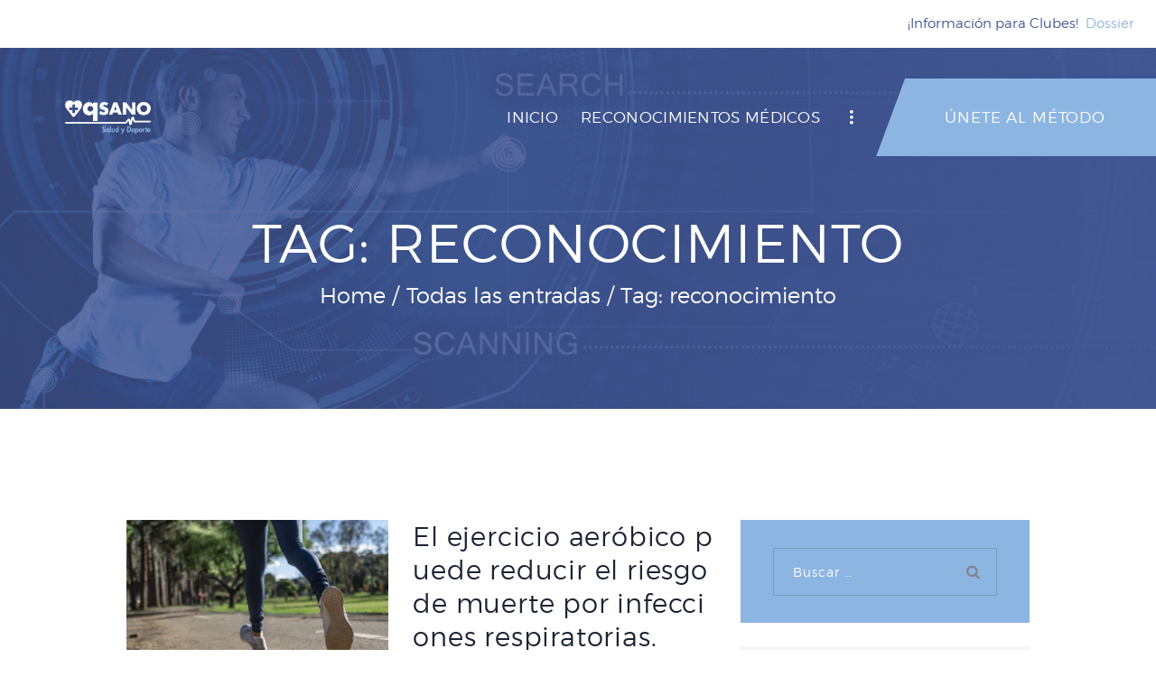

--- FILE ---
content_type: text/html; charset=UTF-8
request_url: https://masqsano.es/tag/reconocimiento/
body_size: 17010
content:
<!DOCTYPE html>
<html lang="es" class="no-js scheme_default">
<head>
			<meta charset="UTF-8">
		<meta name="viewport" content="width=device-width, initial-scale=1, maximum-scale=1">
		<meta name="format-detection" content="telephone=no">
		<link rel="profile" href="//gmpg.org/xfn/11">
		<link rel="pingback" href="https://masqsano.es/xmlrpc.php">
		<title>reconocimiento &#8211; masQsano Salud y Deporte | Reconocimientos médicos deportivos</title>
<meta name='robots' content='max-image-preview:large' />
	<style>img:is([sizes="auto" i], [sizes^="auto," i]) { contain-intrinsic-size: 3000px 1500px }</style>
	<link rel='dns-prefetch' href='//fonts.googleapis.com' />
<link rel="alternate" type="application/rss+xml" title="masQsano Salud y Deporte | Reconocimientos médicos deportivos &raquo; Feed" href="https://masqsano.es/feed/" />
<link rel="alternate" type="application/rss+xml" title="masQsano Salud y Deporte | Reconocimientos médicos deportivos &raquo; Feed de los comentarios" href="https://masqsano.es/comments/feed/" />
<link rel="alternate" type="application/rss+xml" title="masQsano Salud y Deporte | Reconocimientos médicos deportivos &raquo; Etiqueta reconocimiento del feed" href="https://masqsano.es/tag/reconocimiento/feed/" />
<script type="text/javascript">
/* <![CDATA[ */
window._wpemojiSettings = {"baseUrl":"https:\/\/s.w.org\/images\/core\/emoji\/16.0.1\/72x72\/","ext":".png","svgUrl":"https:\/\/s.w.org\/images\/core\/emoji\/16.0.1\/svg\/","svgExt":".svg","source":{"concatemoji":"https:\/\/masqsano.es\/wp-includes\/js\/wp-emoji-release.min.js?ver=6.8.3"}};
/*! This file is auto-generated */
!function(s,n){var o,i,e;function c(e){try{var t={supportTests:e,timestamp:(new Date).valueOf()};sessionStorage.setItem(o,JSON.stringify(t))}catch(e){}}function p(e,t,n){e.clearRect(0,0,e.canvas.width,e.canvas.height),e.fillText(t,0,0);var t=new Uint32Array(e.getImageData(0,0,e.canvas.width,e.canvas.height).data),a=(e.clearRect(0,0,e.canvas.width,e.canvas.height),e.fillText(n,0,0),new Uint32Array(e.getImageData(0,0,e.canvas.width,e.canvas.height).data));return t.every(function(e,t){return e===a[t]})}function u(e,t){e.clearRect(0,0,e.canvas.width,e.canvas.height),e.fillText(t,0,0);for(var n=e.getImageData(16,16,1,1),a=0;a<n.data.length;a++)if(0!==n.data[a])return!1;return!0}function f(e,t,n,a){switch(t){case"flag":return n(e,"\ud83c\udff3\ufe0f\u200d\u26a7\ufe0f","\ud83c\udff3\ufe0f\u200b\u26a7\ufe0f")?!1:!n(e,"\ud83c\udde8\ud83c\uddf6","\ud83c\udde8\u200b\ud83c\uddf6")&&!n(e,"\ud83c\udff4\udb40\udc67\udb40\udc62\udb40\udc65\udb40\udc6e\udb40\udc67\udb40\udc7f","\ud83c\udff4\u200b\udb40\udc67\u200b\udb40\udc62\u200b\udb40\udc65\u200b\udb40\udc6e\u200b\udb40\udc67\u200b\udb40\udc7f");case"emoji":return!a(e,"\ud83e\udedf")}return!1}function g(e,t,n,a){var r="undefined"!=typeof WorkerGlobalScope&&self instanceof WorkerGlobalScope?new OffscreenCanvas(300,150):s.createElement("canvas"),o=r.getContext("2d",{willReadFrequently:!0}),i=(o.textBaseline="top",o.font="600 32px Arial",{});return e.forEach(function(e){i[e]=t(o,e,n,a)}),i}function t(e){var t=s.createElement("script");t.src=e,t.defer=!0,s.head.appendChild(t)}"undefined"!=typeof Promise&&(o="wpEmojiSettingsSupports",i=["flag","emoji"],n.supports={everything:!0,everythingExceptFlag:!0},e=new Promise(function(e){s.addEventListener("DOMContentLoaded",e,{once:!0})}),new Promise(function(t){var n=function(){try{var e=JSON.parse(sessionStorage.getItem(o));if("object"==typeof e&&"number"==typeof e.timestamp&&(new Date).valueOf()<e.timestamp+604800&&"object"==typeof e.supportTests)return e.supportTests}catch(e){}return null}();if(!n){if("undefined"!=typeof Worker&&"undefined"!=typeof OffscreenCanvas&&"undefined"!=typeof URL&&URL.createObjectURL&&"undefined"!=typeof Blob)try{var e="postMessage("+g.toString()+"("+[JSON.stringify(i),f.toString(),p.toString(),u.toString()].join(",")+"));",a=new Blob([e],{type:"text/javascript"}),r=new Worker(URL.createObjectURL(a),{name:"wpTestEmojiSupports"});return void(r.onmessage=function(e){c(n=e.data),r.terminate(),t(n)})}catch(e){}c(n=g(i,f,p,u))}t(n)}).then(function(e){for(var t in e)n.supports[t]=e[t],n.supports.everything=n.supports.everything&&n.supports[t],"flag"!==t&&(n.supports.everythingExceptFlag=n.supports.everythingExceptFlag&&n.supports[t]);n.supports.everythingExceptFlag=n.supports.everythingExceptFlag&&!n.supports.flag,n.DOMReady=!1,n.readyCallback=function(){n.DOMReady=!0}}).then(function(){return e}).then(function(){var e;n.supports.everything||(n.readyCallback(),(e=n.source||{}).concatemoji?t(e.concatemoji):e.wpemoji&&e.twemoji&&(t(e.twemoji),t(e.wpemoji)))}))}((window,document),window._wpemojiSettings);
/* ]]> */
</script>
<style id='wp-emoji-styles-inline-css' type='text/css'>

	img.wp-smiley, img.emoji {
		display: inline !important;
		border: none !important;
		box-shadow: none !important;
		height: 1em !important;
		width: 1em !important;
		margin: 0 0.07em !important;
		vertical-align: -0.1em !important;
		background: none !important;
		padding: 0 !important;
	}
</style>
<link property="stylesheet" rel='stylesheet' id='wp-block-library-css' href='https://masqsano.es/wp-includes/css/dist/block-library/style.min.css?ver=6.8.3' type='text/css' media='all' />
<style id='classic-theme-styles-inline-css' type='text/css'>
/*! This file is auto-generated */
.wp-block-button__link{color:#fff;background-color:#32373c;border-radius:9999px;box-shadow:none;text-decoration:none;padding:calc(.667em + 2px) calc(1.333em + 2px);font-size:1.125em}.wp-block-file__button{background:#32373c;color:#fff;text-decoration:none}
</style>
<style id='global-styles-inline-css' type='text/css'>
:root{--wp--preset--aspect-ratio--square: 1;--wp--preset--aspect-ratio--4-3: 4/3;--wp--preset--aspect-ratio--3-4: 3/4;--wp--preset--aspect-ratio--3-2: 3/2;--wp--preset--aspect-ratio--2-3: 2/3;--wp--preset--aspect-ratio--16-9: 16/9;--wp--preset--aspect-ratio--9-16: 9/16;--wp--preset--color--black: #000000;--wp--preset--color--cyan-bluish-gray: #abb8c3;--wp--preset--color--white: #ffffff;--wp--preset--color--pale-pink: #f78da7;--wp--preset--color--vivid-red: #cf2e2e;--wp--preset--color--luminous-vivid-orange: #ff6900;--wp--preset--color--luminous-vivid-amber: #fcb900;--wp--preset--color--light-green-cyan: #7bdcb5;--wp--preset--color--vivid-green-cyan: #00d084;--wp--preset--color--pale-cyan-blue: #8ed1fc;--wp--preset--color--vivid-cyan-blue: #0693e3;--wp--preset--color--vivid-purple: #9b51e0;--wp--preset--gradient--vivid-cyan-blue-to-vivid-purple: linear-gradient(135deg,rgba(6,147,227,1) 0%,rgb(155,81,224) 100%);--wp--preset--gradient--light-green-cyan-to-vivid-green-cyan: linear-gradient(135deg,rgb(122,220,180) 0%,rgb(0,208,130) 100%);--wp--preset--gradient--luminous-vivid-amber-to-luminous-vivid-orange: linear-gradient(135deg,rgba(252,185,0,1) 0%,rgba(255,105,0,1) 100%);--wp--preset--gradient--luminous-vivid-orange-to-vivid-red: linear-gradient(135deg,rgba(255,105,0,1) 0%,rgb(207,46,46) 100%);--wp--preset--gradient--very-light-gray-to-cyan-bluish-gray: linear-gradient(135deg,rgb(238,238,238) 0%,rgb(169,184,195) 100%);--wp--preset--gradient--cool-to-warm-spectrum: linear-gradient(135deg,rgb(74,234,220) 0%,rgb(151,120,209) 20%,rgb(207,42,186) 40%,rgb(238,44,130) 60%,rgb(251,105,98) 80%,rgb(254,248,76) 100%);--wp--preset--gradient--blush-light-purple: linear-gradient(135deg,rgb(255,206,236) 0%,rgb(152,150,240) 100%);--wp--preset--gradient--blush-bordeaux: linear-gradient(135deg,rgb(254,205,165) 0%,rgb(254,45,45) 50%,rgb(107,0,62) 100%);--wp--preset--gradient--luminous-dusk: linear-gradient(135deg,rgb(255,203,112) 0%,rgb(199,81,192) 50%,rgb(65,88,208) 100%);--wp--preset--gradient--pale-ocean: linear-gradient(135deg,rgb(255,245,203) 0%,rgb(182,227,212) 50%,rgb(51,167,181) 100%);--wp--preset--gradient--electric-grass: linear-gradient(135deg,rgb(202,248,128) 0%,rgb(113,206,126) 100%);--wp--preset--gradient--midnight: linear-gradient(135deg,rgb(2,3,129) 0%,rgb(40,116,252) 100%);--wp--preset--font-size--small: 13px;--wp--preset--font-size--medium: 20px;--wp--preset--font-size--large: 36px;--wp--preset--font-size--x-large: 42px;--wp--preset--spacing--20: 0.44rem;--wp--preset--spacing--30: 0.67rem;--wp--preset--spacing--40: 1rem;--wp--preset--spacing--50: 1.5rem;--wp--preset--spacing--60: 2.25rem;--wp--preset--spacing--70: 3.38rem;--wp--preset--spacing--80: 5.06rem;--wp--preset--shadow--natural: 6px 6px 9px rgba(0, 0, 0, 0.2);--wp--preset--shadow--deep: 12px 12px 50px rgba(0, 0, 0, 0.4);--wp--preset--shadow--sharp: 6px 6px 0px rgba(0, 0, 0, 0.2);--wp--preset--shadow--outlined: 6px 6px 0px -3px rgba(255, 255, 255, 1), 6px 6px rgba(0, 0, 0, 1);--wp--preset--shadow--crisp: 6px 6px 0px rgba(0, 0, 0, 1);}:where(.is-layout-flex){gap: 0.5em;}:where(.is-layout-grid){gap: 0.5em;}body .is-layout-flex{display: flex;}.is-layout-flex{flex-wrap: wrap;align-items: center;}.is-layout-flex > :is(*, div){margin: 0;}body .is-layout-grid{display: grid;}.is-layout-grid > :is(*, div){margin: 0;}:where(.wp-block-columns.is-layout-flex){gap: 2em;}:where(.wp-block-columns.is-layout-grid){gap: 2em;}:where(.wp-block-post-template.is-layout-flex){gap: 1.25em;}:where(.wp-block-post-template.is-layout-grid){gap: 1.25em;}.has-black-color{color: var(--wp--preset--color--black) !important;}.has-cyan-bluish-gray-color{color: var(--wp--preset--color--cyan-bluish-gray) !important;}.has-white-color{color: var(--wp--preset--color--white) !important;}.has-pale-pink-color{color: var(--wp--preset--color--pale-pink) !important;}.has-vivid-red-color{color: var(--wp--preset--color--vivid-red) !important;}.has-luminous-vivid-orange-color{color: var(--wp--preset--color--luminous-vivid-orange) !important;}.has-luminous-vivid-amber-color{color: var(--wp--preset--color--luminous-vivid-amber) !important;}.has-light-green-cyan-color{color: var(--wp--preset--color--light-green-cyan) !important;}.has-vivid-green-cyan-color{color: var(--wp--preset--color--vivid-green-cyan) !important;}.has-pale-cyan-blue-color{color: var(--wp--preset--color--pale-cyan-blue) !important;}.has-vivid-cyan-blue-color{color: var(--wp--preset--color--vivid-cyan-blue) !important;}.has-vivid-purple-color{color: var(--wp--preset--color--vivid-purple) !important;}.has-black-background-color{background-color: var(--wp--preset--color--black) !important;}.has-cyan-bluish-gray-background-color{background-color: var(--wp--preset--color--cyan-bluish-gray) !important;}.has-white-background-color{background-color: var(--wp--preset--color--white) !important;}.has-pale-pink-background-color{background-color: var(--wp--preset--color--pale-pink) !important;}.has-vivid-red-background-color{background-color: var(--wp--preset--color--vivid-red) !important;}.has-luminous-vivid-orange-background-color{background-color: var(--wp--preset--color--luminous-vivid-orange) !important;}.has-luminous-vivid-amber-background-color{background-color: var(--wp--preset--color--luminous-vivid-amber) !important;}.has-light-green-cyan-background-color{background-color: var(--wp--preset--color--light-green-cyan) !important;}.has-vivid-green-cyan-background-color{background-color: var(--wp--preset--color--vivid-green-cyan) !important;}.has-pale-cyan-blue-background-color{background-color: var(--wp--preset--color--pale-cyan-blue) !important;}.has-vivid-cyan-blue-background-color{background-color: var(--wp--preset--color--vivid-cyan-blue) !important;}.has-vivid-purple-background-color{background-color: var(--wp--preset--color--vivid-purple) !important;}.has-black-border-color{border-color: var(--wp--preset--color--black) !important;}.has-cyan-bluish-gray-border-color{border-color: var(--wp--preset--color--cyan-bluish-gray) !important;}.has-white-border-color{border-color: var(--wp--preset--color--white) !important;}.has-pale-pink-border-color{border-color: var(--wp--preset--color--pale-pink) !important;}.has-vivid-red-border-color{border-color: var(--wp--preset--color--vivid-red) !important;}.has-luminous-vivid-orange-border-color{border-color: var(--wp--preset--color--luminous-vivid-orange) !important;}.has-luminous-vivid-amber-border-color{border-color: var(--wp--preset--color--luminous-vivid-amber) !important;}.has-light-green-cyan-border-color{border-color: var(--wp--preset--color--light-green-cyan) !important;}.has-vivid-green-cyan-border-color{border-color: var(--wp--preset--color--vivid-green-cyan) !important;}.has-pale-cyan-blue-border-color{border-color: var(--wp--preset--color--pale-cyan-blue) !important;}.has-vivid-cyan-blue-border-color{border-color: var(--wp--preset--color--vivid-cyan-blue) !important;}.has-vivid-purple-border-color{border-color: var(--wp--preset--color--vivid-purple) !important;}.has-vivid-cyan-blue-to-vivid-purple-gradient-background{background: var(--wp--preset--gradient--vivid-cyan-blue-to-vivid-purple) !important;}.has-light-green-cyan-to-vivid-green-cyan-gradient-background{background: var(--wp--preset--gradient--light-green-cyan-to-vivid-green-cyan) !important;}.has-luminous-vivid-amber-to-luminous-vivid-orange-gradient-background{background: var(--wp--preset--gradient--luminous-vivid-amber-to-luminous-vivid-orange) !important;}.has-luminous-vivid-orange-to-vivid-red-gradient-background{background: var(--wp--preset--gradient--luminous-vivid-orange-to-vivid-red) !important;}.has-very-light-gray-to-cyan-bluish-gray-gradient-background{background: var(--wp--preset--gradient--very-light-gray-to-cyan-bluish-gray) !important;}.has-cool-to-warm-spectrum-gradient-background{background: var(--wp--preset--gradient--cool-to-warm-spectrum) !important;}.has-blush-light-purple-gradient-background{background: var(--wp--preset--gradient--blush-light-purple) !important;}.has-blush-bordeaux-gradient-background{background: var(--wp--preset--gradient--blush-bordeaux) !important;}.has-luminous-dusk-gradient-background{background: var(--wp--preset--gradient--luminous-dusk) !important;}.has-pale-ocean-gradient-background{background: var(--wp--preset--gradient--pale-ocean) !important;}.has-electric-grass-gradient-background{background: var(--wp--preset--gradient--electric-grass) !important;}.has-midnight-gradient-background{background: var(--wp--preset--gradient--midnight) !important;}.has-small-font-size{font-size: var(--wp--preset--font-size--small) !important;}.has-medium-font-size{font-size: var(--wp--preset--font-size--medium) !important;}.has-large-font-size{font-size: var(--wp--preset--font-size--large) !important;}.has-x-large-font-size{font-size: var(--wp--preset--font-size--x-large) !important;}
:where(.wp-block-post-template.is-layout-flex){gap: 1.25em;}:where(.wp-block-post-template.is-layout-grid){gap: 1.25em;}
:where(.wp-block-columns.is-layout-flex){gap: 2em;}:where(.wp-block-columns.is-layout-grid){gap: 2em;}
:root :where(.wp-block-pullquote){font-size: 1.5em;line-height: 1.6;}
</style>
<link property="stylesheet" rel='stylesheet' id='contact-form-7-css' href='https://masqsano.es/wp-content/plugins/contact-form-7/includes/css/styles.css?ver=6.1.3' type='text/css' media='all' />
<link property="stylesheet" rel='stylesheet' id='trx_addons-icons-css' href='https://masqsano.es/wp-content/plugins/trx_addons/css/font-icons/css/trx_addons_icons-embedded.css?ver=6.8.3' type='text/css' media='all' />
<link property="stylesheet" rel='stylesheet' id='swiperslider-css' href='https://masqsano.es/wp-content/plugins/trx_addons/js/swiper/swiper.min.css' type='text/css' media='all' />
<link property="stylesheet" rel='stylesheet' id='magnific-popup-css' href='https://masqsano.es/wp-content/plugins/trx_addons/js/magnific/magnific-popup.min.css' type='text/css' media='all' />
<link property="stylesheet" rel='stylesheet' id='trx_addons-css' href='https://masqsano.es/wp-content/plugins/trx_addons/css/trx_addons.css' type='text/css' media='all' />
<link property="stylesheet" rel='stylesheet' id='trx_addons-animation-css' href='https://masqsano.es/wp-content/plugins/trx_addons/css/trx_addons.animation.css?ver=6.8.3' type='text/css' media='all' />
<link property="stylesheet" rel='stylesheet' id='conquerors-parent-style-css' href='https://masqsano.es/wp-content/themes/conquerors/style.css?ver=6.8.3' type='text/css' media='all' />
<link property="stylesheet" rel='stylesheet' id='conquerors-font-Montserrat-css' href='https://masqsano.es/wp-content/themes/conquerors/css/font-face/Montserrat/stylesheet.css?ver=6.8.3' type='text/css' media='all' />
<link property="stylesheet" rel='stylesheet' id='conquerors-font-google_fonts-css' href='https://fonts.googleapis.com/css?family=Lato%3Alight+300%7CFjalla+One%3A400%7CPermanent+marker%3A400%7CUbuntu%3A300%2C400%2C700&#038;subset=latin%2Clatin-ext&#038;ver=6.8.3' type='text/css' media='all' />
<link property="stylesheet" rel='stylesheet' id='fontello-style-css' href='https://masqsano.es/wp-content/themes/conquerors/css/font-icons/css/fontello-embedded.css?ver=6.8.3' type='text/css' media='all' />
<link property="stylesheet" rel='stylesheet' id='conquerors-main-css' href='https://masqsano.es/wp-content/themes/conquerors/style.css' type='text/css' media='all' />
<link property="stylesheet" rel='stylesheet' id='conquerors-styles-css' href='https://masqsano.es/wp-content/themes/conquerors/css/__styles.css?ver=6.8.3' type='text/css' media='all' />
<link property="stylesheet" rel='stylesheet' id='conquerors-colors-css' href='https://masqsano.es/wp-content/themes/conquerors/css/__colors.css?ver=6.8.3' type='text/css' media='all' />
<link property="stylesheet" rel='stylesheet' id='mediaelement-css' href='https://masqsano.es/wp-includes/js/mediaelement/mediaelementplayer-legacy.min.css?ver=4.2.17' type='text/css' media='all' />
<link property="stylesheet" rel='stylesheet' id='wp-mediaelement-css' href='https://masqsano.es/wp-includes/js/mediaelement/wp-mediaelement.min.css?ver=6.8.3' type='text/css' media='all' />
<link property="stylesheet" rel='stylesheet' id='conquerors-child-css' href='https://masqsano.es/wp-content/themes/conquerors-child/style.css' type='text/css' media='all' />
<link property="stylesheet" rel='stylesheet' id='conquerors-responsive-css' href='https://masqsano.es/wp-content/themes/conquerors/css/responsive.css?ver=6.8.3' type='text/css' media='all' />
<script type="text/javascript" src="https://masqsano.es/wp-includes/js/jquery/jquery.min.js?ver=3.7.1" id="jquery-core-js"></script>
<script type="text/javascript" src="https://masqsano.es/wp-includes/js/jquery/jquery-migrate.min.js?ver=3.4.1" id="jquery-migrate-js"></script>
<link rel="https://api.w.org/" href="https://masqsano.es/wp-json/" /><link rel="alternate" title="JSON" type="application/json" href="https://masqsano.es/wp-json/wp/v2/tags/78" /><link rel="EditURI" type="application/rsd+xml" title="RSD" href="https://masqsano.es/xmlrpc.php?rsd" />
<meta name="generator" content="WordPress 6.8.3" />
<style type="text/css">.recentcomments a{display:inline !important;padding:0 !important;margin:0 !important;}</style><meta name="generator" content="Powered by WPBakery Page Builder - drag and drop page builder for WordPress."/>
<meta name="generator" content="Powered by Slider Revolution 6.6.14 - responsive, Mobile-Friendly Slider Plugin for WordPress with comfortable drag and drop interface." />
<link rel="icon" href="https://masqsano.es/wp-content/uploads/2019/05/logo_masqsano_reconocimientos_medicos_deportivos-90x90.png" sizes="32x32" />
<link rel="icon" href="https://masqsano.es/wp-content/uploads/2019/05/logo_masqsano_reconocimientos_medicos_deportivos.png" sizes="192x192" />
<link rel="apple-touch-icon" href="https://masqsano.es/wp-content/uploads/2019/05/logo_masqsano_reconocimientos_medicos_deportivos.png" />
<meta name="msapplication-TileImage" content="https://masqsano.es/wp-content/uploads/2019/05/logo_masqsano_reconocimientos_medicos_deportivos.png" />
<script>function setREVStartSize(e){
			//window.requestAnimationFrame(function() {
				window.RSIW = window.RSIW===undefined ? window.innerWidth : window.RSIW;
				window.RSIH = window.RSIH===undefined ? window.innerHeight : window.RSIH;
				try {
					var pw = document.getElementById(e.c).parentNode.offsetWidth,
						newh;
					pw = pw===0 || isNaN(pw) || (e.l=="fullwidth" || e.layout=="fullwidth") ? window.RSIW : pw;
					e.tabw = e.tabw===undefined ? 0 : parseInt(e.tabw);
					e.thumbw = e.thumbw===undefined ? 0 : parseInt(e.thumbw);
					e.tabh = e.tabh===undefined ? 0 : parseInt(e.tabh);
					e.thumbh = e.thumbh===undefined ? 0 : parseInt(e.thumbh);
					e.tabhide = e.tabhide===undefined ? 0 : parseInt(e.tabhide);
					e.thumbhide = e.thumbhide===undefined ? 0 : parseInt(e.thumbhide);
					e.mh = e.mh===undefined || e.mh=="" || e.mh==="auto" ? 0 : parseInt(e.mh,0);
					if(e.layout==="fullscreen" || e.l==="fullscreen")
						newh = Math.max(e.mh,window.RSIH);
					else{
						e.gw = Array.isArray(e.gw) ? e.gw : [e.gw];
						for (var i in e.rl) if (e.gw[i]===undefined || e.gw[i]===0) e.gw[i] = e.gw[i-1];
						e.gh = e.el===undefined || e.el==="" || (Array.isArray(e.el) && e.el.length==0)? e.gh : e.el;
						e.gh = Array.isArray(e.gh) ? e.gh : [e.gh];
						for (var i in e.rl) if (e.gh[i]===undefined || e.gh[i]===0) e.gh[i] = e.gh[i-1];
											
						var nl = new Array(e.rl.length),
							ix = 0,
							sl;
						e.tabw = e.tabhide>=pw ? 0 : e.tabw;
						e.thumbw = e.thumbhide>=pw ? 0 : e.thumbw;
						e.tabh = e.tabhide>=pw ? 0 : e.tabh;
						e.thumbh = e.thumbhide>=pw ? 0 : e.thumbh;
						for (var i in e.rl) nl[i] = e.rl[i]<window.RSIW ? 0 : e.rl[i];
						sl = nl[0];
						for (var i in nl) if (sl>nl[i] && nl[i]>0) { sl = nl[i]; ix=i;}
						var m = pw>(e.gw[ix]+e.tabw+e.thumbw) ? 1 : (pw-(e.tabw+e.thumbw)) / (e.gw[ix]);
						newh =  (e.gh[ix] * m) + (e.tabh + e.thumbh);
					}
					var el = document.getElementById(e.c);
					if (el!==null && el) el.style.height = newh+"px";
					el = document.getElementById(e.c+"_wrapper");
					if (el!==null && el) {
						el.style.height = newh+"px";
						el.style.display = "block";
					}
				} catch(e){
					console.log("Failure at Presize of Slider:" + e)
				}
			//});
		  };</script>
		<style type="text/css" id="wp-custom-css">
			.scheme_dark .sc_layouts_menu_nav>li.current-menu-item>a, .scheme_dark .sc_layouts_menu_nav>li li.current-menu-item>a, .scheme_dark .sc_layouts_menu_nav>li li.current-menu-parent>a, .scheme_dark .sc_layouts_menu_nav>li li.current-menu-ancestor>a, .scheme_dark .footer_wrap .socials_wrap .social_item:hover .social_icon, .scheme_dark.footer_wrap .socials_wrap .social_item:hover .social_icon {
	background-color: #8db5e1;
	
}

.scheme_dark.sc_layouts_row_type_compact .sc_layouts_item a:not(.sc_button):not(.button) {
	padding: 10px;
}

.scheme_dark.footer_wrap li>a:hover, .footer_wrap .scheme_dark.vc_row li>a:hover, .scheme_dark .widget_contacts .contacts_info span a:hover, .scheme_dark .widget_contacts .contacts_info>div>a:hover, .scheme_dark .widget_contacts .contacts_info>a:hover, .scheme_default .sc_button_bordered.color_style_link2:not(.sc_button_bg_image) {
	color: #8db5e1 !important;
}

.scheme_default .sc_button_bordered.color_style_link2:not(.sc_button_bg_image):hover {
	color: white !important;
}

.scheme_default .sc_item_subtitle, .scheme_default .color_style_link2 .sc_item_subtitle {
	color: #8db5e1;
	font-family: "Montserrat",sans-serif;
}

.vc_custom_1578480919408.sc_layouts_row_fixed_on {
	padding-top: 0 !important;
}

.sc_team_short.sc_team .trx_addons_hover_content .trx_addons_hover_info:before {
	border-bottom: 150px solid #8db5e1;
}

.scheme_default a:hover {
	color: #8db5e1 !important;
}

#rev_slider_2_1_wrapper {
	left: 0px !important;
}		</style>
		<style id="sccss">/* Escribe aquí tu código CSS */
.ocultar-escritorio { display: none;}
.sc_layouts_row_type_normal .sc_layouts_logo img, .sc_layouts_row_type_compact .sc_layouts_logo img {
   /* max-height: 25px;
    width: 80%;
		height: auto;*/
    padding-left: 15%;
}

.estilos-lista-iconos{
		margin: 0 1rem;
    padding: 1rem 0;
    width: inherit;
}

.img-salud-articular img {
		max-height: 30vh;
		object-fit: contain;
}

.estilos-lista-iconos-2{
		margin: 0 .5rem;
    padding: 1rem 0;
    width: inherit;
}

.estilos-lista-iconos-correo {
		word-break: break-all;
}

.evc-icon-with-text.evc-iwt-icon-left .evc-iwt-icon-holder {
		padding-top: .5em;
}

.clase-pers .vc_tta-panels{
		padding-top: 1em !important;
}

.clase-pers .vc_tta-panel-title {
		height: unset !important;
}

.clase-pers {
		max-width: 200px;
		margin: auto;
}

.logo-nuevo-inicio-banner {
		padding-left: 4em;
		max-width: 80%;
		margin: auto;
}

scheme_dark .menu_mobile_inner a:hover, .scheme_dark .menu_mobile_inner .current-menu-ancestor > a, .scheme_dark .menu_mobile_inner .current-menu-item > a, .scheme_dark .menu_mobile_inner .menu_mobile_nav_area li:hover:before, .scheme_dark .menu_mobile_inner .menu_mobile_nav_area li.current-menu-ancestor:before, .scheme_dark .menu_mobile_inner .menu_mobile_nav_area li.current-menu-item:before {
    color: #8db5e1 !important;
}

/** responsive nuestras sedes **/
#content .wpb_alert p:last-child, #content .wpb_text_column :last-child, #content .wpb_text_column p:last-child, .wpb_alert p:last-child, .wpb_text_column :last-child, .wpb_text_column p:last-child {
    margin-bottom: 0;
    width: auto !important;
}

/** slider-revolution error**/
.top_panel.with_bg_image {
	min-height: 0!important;
	height: 1% !important;
}

/** unete al metodo **/

.scheme_dark header.top_panel .sc_layouts_row_type_compact .sc_button:before,
header.top_panel .scheme_dark.sc_layouts_row_type_compact .sc_button:before {
	border-bottom-color: #8db5e1 !important;
}

.scheme_default.sidebar .sidebar_inner aside.widget_search input::placeholder {
    color: #fff;
}

/** boton +info **/

.scheme_default .sc_button_bordered.color_style_link2:not(.sc_button_bg_image) {
    color: #cb1a2b;
    border-color: transparent !important;
}


	/*** rojo theme ***/
	.scheme_dark .top_panel .sc_layouts_row_type_compact .sc_button:before, .top_panel .scheme_dark.sc_layouts_row_type_compact .sc_button:before {
    border-bottom-color: #8db5e1 !important;
}
	header .scheme_dark .sc_layouts_menu_nav>li>a:hover, header .scheme_dark .sc_layouts_menu_nav>li.sfHover>a {
	background-color: #8db5e1 !important;
}

header .scheme_dark .top_panel .sc_layouts_row_type_compact .sc_button:before, header .top_panel .scheme_dark.sc_layouts_row_type_compact .sc_button:before {
    border-bottom-color: #8db5e1 !important;
}

.scheme_default.sidebar .sidebar_inner .widget_title::before {
    border-top-color: #8db5e1 !important;
}

.scheme_default .sidebar_inner .socials_wrap .social_item .social_icon {
    background-color: #425693 !important;
}

/** paginador **/
.scheme_default div.esg-pagination .esg-pagination-button:hover, .scheme_default div.esg-pagination .esg-pagination-button.selected, .scheme_default .woocommerce nav.woocommerce-pagination ul li a:hover, .scheme_default .woocommerce nav.woocommerce-pagination ul li span.current, .scheme_default .page_links>a:hover, .scheme_default .page_links>span:not(.page_links_title), .scheme_default .comments_pagination a.page-numbers:hover, .scheme_default .comments_pagination .page-numbers.current, .scheme_default .nav-links a.page-numbers:hover, .scheme_default .nav-links .page-numbers.current {
    color: #ffffff !important;
    border-color: #405591 !important;
    background-color: #405591 !important;
}

.scheme_default div.esg-pagination .esg-pagination-button, .scheme_default .woocommerce nav.woocommerce-pagination ul li a, .scheme_default .page_links>a, .scheme_default .comments_pagination .page-numbers, .scheme_default .nav-links .page-numbers {
    color: #405591 !important;
    border-color: #405591 !important;
    background-color: transparent;
}

/** media **/ 

@media (min-width: 992px){
		.no-visible-lg {
			display: none;
		}
}

@media (max-width: 1024px){
.bloque_izda_form, .bloque_dcha_form {
	margin-bottom: 0;
    width: 100% !important;
	}
	.vc_col-has-fill>.vc_column-inner, .vc_row-has-fill + .vc_row-full-width + .vc_row>.vc_column_container>.vc_column-inner, .vc_row-has-fill + .vc_row>.vc_column_container>.vc_column-inner, .vc_row-has-fill + .vc_vc_row>.vc_row>.vc_vc_column>.vc_column_container>.vc_column-inner, .vc_row-has-fill + .vc_vc_row_inner>.vc_row>.vc_vc_column_inner>.vc_column_container>.vc_column-inner, .vc_row-has-fill>.vc_column_container>.vc_column-inner, .vc_row-has-fill>.vc_row>.vc_vc_column>.vc_column_container>.vc_column-inner, .vc_row-has-fill>.vc_vc_column_inner>.vc_column_container>.vc_column-inner {
    padding: 0 !important;
    margin: 0 !important;
		width: 100% !important;
}
	
@media (max-width: 992px){
	.logo-nuevo-inicio-banner{
		padding-left: unset;
	}
}
/*******/
/*.header_position_over .top_panel .sc_layouts_row[class*="scheme_"]:not(.sc_layouts_row_fixed_on) {
    background-color: #8db5e1 !important;
    padding-left: 40px;
    padding-top: 45px !important;
    padding-bottom: 45px !important;
}*/
/*	.rev_slider li.tp-revslider-slidesli {
    position: absolute !important;
    display: none;
		height: 50px !important;
}*/
	/*.ocultar-escritorio { display: block; background: #F2F2F2 !important; margin-bottom: 20px!important;}
	.vc_empty_space { height: 6em !important;}*/
	
/*	h2.sc_item_title.sc_item_title_style_default:not(.sc_item_title_tag) {
    font-size: 24px;
    color: #425693! important;
}*/

	/***/

	/* .scheme_default button, .scheme_default input[type="reset"], .scheme_default input[type="submit"], .scheme_default input[type="button"], .scheme_default .post_item .more-link, .scheme_default .comments_wrap .form-submit input[type="submit"], .scheme_default #buddypress .comment-reply-link, .scheme_default #buddypress .generic-button a, .scheme_default #buddypress a.button, .scheme_default #buddypress button, .scheme_default #buddypress input[type="button"], .scheme_default #buddypress input[type="reset"], .scheme_default #buddypress input[type="submit"], .scheme_default #buddypress ul.button-nav li a, .scheme_default a.bp-title-button, .scheme_default .booked-calendar-wrap .booked-appt-list .timeslot .timeslot-people button, .scheme_default body #booked-profile-page .booked-profile-appt-list .appt-block .booked-cal-buttons .google-cal-button > a, .scheme_default body #booked-profile-page input[type="submit"], .scheme_default body #booked-profile-page button, .scheme_default body .booked-list-view input[type="submit"], .scheme_default body .booked-list-view button, .scheme_default body table.booked-calendar input[type="submit"], .scheme_default body table.booked-calendar button, .scheme_default body .booked-modal input[type="submit"], .scheme_default body .booked-modal button, .scheme_default .sc_button_default, .scheme_default .sc_button:not(.sc_button_simple):not(.sc_button_bordered):not(.sc_button_bg_image), .scheme_default .socials_share:not(.socials_type_drop) .social_icon, .scheme_default #tribe-bar-form .tribe-bar-submit input[type="submit"], .scheme_default #tribe-bar-form.tribe-bar-mini .tribe-bar-submit input[type="submit"], .scheme_default #tribe-bar-views li.tribe-bar-views-option a, .scheme_default #tribe-bar-views .tribe-bar-views-list .tribe-bar-views-option.tribe-bar-active a, .scheme_default #tribe-events .tribe-events-button, .scheme_default .tribe-events-button, .scheme_default .tribe-events-cal-links a, .scheme_default .tribe-events-sub-nav li a, .scheme_default .edd_download_purchase_form .button, .scheme_default #edd-purchase-button, .scheme_default .edd-submit.button, .scheme_default .woocommerce #respond input#submit, .scheme_default .woocommerce .button, .scheme_default .woocommerce-page .button, .scheme_default .woocommerce a.button, .scheme_default .woocommerce-page a.button, .scheme_default .woocommerce button.button, .scheme_default .woocommerce-page button.button, .scheme_default .woocommerce input.button, .scheme_default .woocommerce-page input.button, .scheme_default .woocommerce input[type="button"], .scheme_default .woocommerce-page input[type="button"], .scheme_default .woocommerce input[type="submit"], .scheme_default .woocommerce-page input[type="submit"], .scheme_default .woocommerce #respond input#submit.alt, .scheme_default .woocommerce a.button.alt, .scheme_default .woocommerce button.button.alt, .scheme_default .woocommerce input.button.alt {
    color: #ffffff;
    padding: 10px 19px;
    background-color: #8db5e1;
}
	
	#content .wpb_alert p:last-child, #content .wpb_text_column :last-child, #content .wpb_text_column p:last-child, .wpb_alert p:last-child, .wpb_text_column :last-child, .wpb_text_column p:last-child {
    margin-bottom: 0;
}
*/
/****** Responsive Reconocimientos Médicos ******/
	
	.wpb-js-composer .vc_general.vc_tta.vc_tta-accordion .vc_tta-panel-title {
    line-height: 3em;
    height: 4em !important;
}
	
	.wpb-js-composer .vc_tta.vc_tta-accordion .vc_tta-panel-heading .vc_tta-controls-icon-position-left.vc_tta-panel-title>a {
    padding-left: 3.5em !important;
}

	.vc_tta.vc_tta-accordion .vc_tta-panel-title .vc_tta-title-text {
    font-size: 0.8em !important;
    line-height: 0 !important;
    letter-spacing: 0.5px !important;
}
	
	.wpb-js-composer .vc_tta.vc_tta-accordion .vc_tta-panel-heading .vc_tta-controls-icon-position-left.vc_tta-panel-title>a {
    padding-left: 3.5em !important;
}

	/** banner blanco top con txto **/
	/*#content .wpb_alert p:last-child, #content .wpb_text_column :last-child, #content .wpb_text_column p:last-child, .wpb_alert p:last-child, .wpb_text_column :last-child, .wpb_text_column p:last-child {
    margin-bottom: 0;
    width: 87%;
}*/
	#content .wpb_alert p:last-child, #content .wpb_text_column :last-child, #content .wpb_text_column p:last-child, .wpb_alert p:last-child, .wpb_text_column :last-child, .wpb_text_column p:first-child {
		padding-right: 10px;
	}


}</style><noscript><style> .wpb_animate_when_almost_visible { opacity: 1; }</style></noscript><style type="text/css" id="trx_addons-inline-styles-inline-css">.conquerors_inline_1720952209{background-image: url(https://masqsano.es/wp-content/uploads/2019/06/banner_header_paginas_masqsano.jpg);}.vc_custom_1578482278249{padding-top: 15px !important;padding-right: 20px !important;padding-bottom: 15px !important;background-color: #ffffff !important;}.vc_custom_1505484307544{background-size: cover !important;}.vc_custom_1578481371243{padding-bottom: 30px !important;}.vc_custom_1578482207010{margin-left: -1em !important;}.vc_custom_1559908723583{border-top-width: 5px !important;border-right-width: 0px !important;border-bottom-width: 0px !important;border-left-width: 0px !important;background-color: #405591 !important;border-left-color: #8db5e1 !important;border-left-style: solid !important;border-right-color: #8db5e1 !important;border-right-style: solid !important;border-top-color: #8db5e1 !important;border-top-style: solid !important;border-bottom-color: #8db5e1 !important;border-bottom-style: solid !important;}.vc_custom_1559909889601{border-top-width: 1px !important;background-color: #405591 !important;border-top-color: #ffffff !important;border-top-style: solid !important;}.vc_custom_1563185856016{padding-right: 50px !important;}.vc_custom_1559909586520{padding-top: 0px !important;padding-right: 0px !important;padding-bottom: 0px !important;padding-left: 0px !important;}</style><style id='rs-plugin-settings-inline-css' type='text/css'>
#rs-demo-id {}
</style></head>

<body class="archive tag tag-reconocimiento tag-78 wp-theme-conquerors wp-child-theme-conquerors-child ua_chrome body_tag scheme_default blog_mode_blog body_style_wide  is_stream blog_style_excerpt sidebar_show sidebar_right header_style_header-custom-475 header_position_default menu_style_top no_layout wpb-js-composer js-comp-ver-6.13.0 vc_responsive">

	
	
	<div class="body_wrap">

		<div class="page_wrap"><header class="top_panel top_panel_custom top_panel_custom_475 top_panel_custom_main-header with_bg_image conquerors_inline_1720952209 scheme_default"><div class="vc_row wpb_row vc_row-fluid vc_custom_1578482278249 vc_row-has-fill"><div class="wpb_column vc_column_container vc_col-sm-8 sc_layouts_column_icons_position_left"><div class="vc_column-inner"><div class="wpb_wrapper"></div></div></div><div class="wpb_column vc_column_container vc_col-sm-4 sc_layouts_column_icons_position_left"><div class="vc_column-inner"><div class="wpb_wrapper">
	<div class="wpb_text_column wpb_content_element " >
		<div class="wpb_wrapper">
			<article style="font-size: 15px; text-align: right;"><span style="color: #415793;">¡Información para Clubes!</span><span style="color: #415793;"><a href="https://masqsano.es/wp-content/uploads/2025/04/dossier_mQs_25_26.pdf"> <span style="color: #8db5e1;"> Dossier </span></a></span></article>

		</div>
	</div>
</div></div></div></div><div class="vc_row wpb_row vc_row-fluid extra_padding vc_custom_1505484307544 vc_row-has-fill vc_row-o-content-middle vc_row-flex sc_layouts_row sc_layouts_row_type_compact sc_layouts_row_fixed scheme_dark"><div class="wpb_column vc_column_container vc_col-sm-3 vc_col-xs-6 sc_layouts_column_icons_position_left"><div class="vc_column-inner"><div class="wpb_wrapper"><div class="vc_empty_space  hide_on_mobile hide_on_mobile"   style="height: 2em"><span class="vc_empty_space_inner"></span></div><div class="sc_layouts_item"><a href="https://masqsano.es/" id="sc_layouts_logo_1659725766" class="sc_layouts_logo sc_layouts_logo_default"><img class="logo_image" src="https://masqsano.es/wp-content/uploads/2019/05/logo_masqsano_reconocimientos_medicos_deportivos.png" alt="" width="280" height="116"></a><!-- /.sc_layouts_logo --></div></div></div></div><div class="wpb_column vc_column_container vc_col-sm-9 vc_col-xs-6 sc_layouts_column sc_layouts_column_align_right sc_layouts_column_icons_position_left"><div class="vc_column-inner"><div class="wpb_wrapper"><div class="vc_empty_space  hide_on_tablet hide_on_mobile hide_on_mobile"   style="height: 2em"><span class="vc_empty_space_inner"></span></div><div class="sc_layouts_item"><nav class="sc_layouts_menu sc_layouts_menu_default menu_hover_fade hide_on_mobile" id="sc_layouts_menu_1900537526" data-animation-in="fadeInUpSmall" data-animation-out="fadeOutDownSmall"		><ul id="menu-menu-principal" class="sc_layouts_menu_nav"><li id="menu-item-2072" class="menu-item menu-item-type-post_type menu-item-object-page menu-item-home menu-item-2072"><a href="https://masqsano.es/"><span>Inicio</span></a></li><li id="menu-item-2576" class="menu-item menu-item-type-post_type menu-item-object-page menu-item-2576"><a href="https://masqsano.es/reconocimientos-medicos/"><span>Reconocimientos médicos</span></a></li><li id="menu-item-2851" class="menu-item menu-item-type-post_type menu-item-object-page menu-item-2851"><a href="https://masqsano.es/donde-estamos/"><span>Dónde estamos</span></a></li><li id="menu-item-2071" class="menu-item menu-item-type-post_type menu-item-object-page menu-item-2071"><a href="https://masqsano.es/quienes-somos/"><span>Equipo</span></a></li><li id="menu-item-2069" class="menu-item menu-item-type-post_type menu-item-object-page current_page_parent menu-item-2069"><a href="https://masqsano.es/blog/"><span>Blog</span></a></li><li id="menu-item-4355" class="menu-item menu-item-type-post_type menu-item-object-page menu-item-4355"><a href="https://masqsano.es/donde-estamos/"><span>Contacto</span></a></li></ul></nav><!-- /.sc_layouts_menu --><div class="sc_layouts_iconed_text sc_layouts_menu_mobile_button">
		<a class="sc_layouts_item_link sc_layouts_iconed_text_link" href="#">
			<span class="sc_layouts_item_icon sc_layouts_iconed_text_icon trx_addons_icon-menu"></span>
		</a>
	</div></div><div class="sc_layouts_item sc_layouts_hide_on_mobile"><a href="/metodo-masqsano/" id="sc_button_25120611" class="sc_button hide_on_mobile color_style_default sc_button_default  vc_custom_1578482207010 sc_button_size_normal sc_button_icon_left"><span class="sc_button_text"><span class="sc_button_title">Únete al método</span></span><!-- /.sc_button_text --></a><!-- /.sc_button --></div></div></div></div></div><div class="vc_row wpb_row vc_row-fluid vc_custom_1578481371243 scheme_dark"><div class="wpb_column vc_column_container vc_col-sm-12 sc_layouts_column_icons_position_left"><div class="vc_column-inner"><div class="wpb_wrapper"><div class="vc_empty_space  hide_on_mobile hide_on_mobile"   style="height: 3em"><span class="vc_empty_space_inner"></span></div><div class="sc_layouts_item"><div id="sc_layouts_title_1972345027" class="sc_layouts_title sc_align_center with_content"><div class="sc_layouts_title_content"><div class="sc_layouts_title_title">							<h1 class="sc_layouts_title_caption">Tag: reconocimiento</h1>
							</div><div class="sc_layouts_title_breadcrumbs"><div class="breadcrumbs"><a class="breadcrumbs_item home" href="https://masqsano.es/">Home</a><span class="breadcrumbs_delimiter"></span><a href="https://masqsano.es/blog/">Todas las entradas</a><span class="breadcrumbs_delimiter"></span><span class="breadcrumbs_item current">Tag: reconocimiento</span></div></div></div><!-- .sc_layouts_title_content --></div><!-- /.sc_layouts_title --></div><div class="vc_empty_space  hide_on_mobile hide_on_mobile"   style="height: 5em"><span class="vc_empty_space_inner"></span></div><div class="vc_empty_space  hide_on_desktop hide_on_notebook hide_on_tablet"   style="height: 3em"><span class="vc_empty_space_inner"></span></div></div></div></div></div></header><div class="menu_mobile_overlay"></div>
<div class="menu_mobile menu_mobile_narrow scheme_dark">
	<div class="menu_mobile_inner">
		<a class="menu_mobile_close icon-cancel"></a><a class="sc_layouts_logo" href="https://masqsano.es/"><img src="https://masqsano.es/wp-content/uploads/2019/05/logo_masqsano_reconocimientos_medicos_deportivos.png" alt="logo_masqsano_reconocimientos_medicos_deportivos.png" width="280" height="116"></a><nav itemscope itemtype="http://schema.org/SiteNavigationElement" class="menu_mobile_nav_area"><ul id="menu_mobile" class=" menu_mobile_nav"><li class="menu-item menu-item-type-post_type menu-item-object-page menu-item-home menu-item-2072"><a href="https://masqsano.es/"><span>Inicio</span></a></li><li class="menu-item menu-item-type-post_type menu-item-object-page menu-item-2576"><a href="https://masqsano.es/reconocimientos-medicos/"><span>Reconocimientos médicos</span></a></li><li class="menu-item menu-item-type-post_type menu-item-object-page menu-item-2851"><a href="https://masqsano.es/donde-estamos/"><span>Dónde estamos</span></a></li><li class="menu-item menu-item-type-post_type menu-item-object-page menu-item-2071"><a href="https://masqsano.es/quienes-somos/"><span>Equipo</span></a></li><li class="menu-item menu-item-type-post_type menu-item-object-page current_page_parent menu-item-2069"><a href="https://masqsano.es/blog/"><span>Blog</span></a></li><li class="menu-item menu-item-type-post_type menu-item-object-page menu-item-4355"><a href="https://masqsano.es/donde-estamos/"><span>Contacto</span></a></li></ul></nav><div class="search_wrap search_style_normal search_mobile">
	<div class="search_form_wrap">
		<form role="search" method="get" class="search_form" action="https://masqsano.es/">
			<input type="text" class="search_field" placeholder="Search" value="" name="s">
			<button type="submit" class="search_submit trx_addons_icon-search"></button>
					</form>
	</div>
	</div><div class="socials_mobile"><a target="_blank" href="https://www.facebook.com/masQsanoRecos" class="social_item social_item_style_icons social_item_type_icons"><span class="social_icon social_untitled-3"><span class="icon-untitled-3"></span></span></a><a target="_blank" href="https://www.instagram.com/masqsanorecos/" class="social_item social_item_style_icons social_item_type_icons"><span class="social_icon social_instagramm"><span class="icon-instagramm"></span></span></a><a target="_blank" href="https://www.youtube.com/channel/UCyMwNsH8uxgXmYTc6lPPItQ" class="social_item social_item_style_icons social_item_type_icons"><span class="social_icon social_youtube"><span class="icon-youtube"></span></span></a></div>	</div>
</div>

			<div class="page_content_wrap scheme_default">

								<div class="content_wrap">
				
									

					<div class="content">
										
<div class="posts_container"><article id="post-4111" 
	class="post_item post_layout_excerpt post_format_standard post-4111 post type-post status-publish format-standard has-post-thumbnail hentry category-covid19 category-deporte category-habitos-saludables category-medicina category-salud category-sport-life tag-covid19 tag-ejercicio tag-infecciones-respiratorias tag-medicina tag-pediatria tag-reconocimiento tag-salud"	 data-animation="animated fadeInLeft normal"	><div class="post_featured with_thumb hover_icon"><img width="580" height="332" src="https://masqsano.es/wp-content/uploads/2023/03/ejecicio-aeróbico-580x332.png" class="attachment-conquerors-thumb-extra size-conquerors-thumb-extra wp-post-image" alt="El ejercicio aeróbico puede reducir el riesgo de muerte por infecciones respiratorias." decoding="async" fetchpriority="high" /><div class="mask"></div><div class="icons"><a href="https://masqsano.es/el-ejercicio-aerobico-puede-reducir-el-riesgo-de-muerte-por-infecciones-respiratorias/" aria-hidden="true" class="icon-search-alt"></a></div></div>      <div class="entry-content-container">
		<div class="post_header entry-header">
			<h2 class="post_title entry-title"><a href="https://masqsano.es/el-ejercicio-aerobico-puede-reducir-el-riesgo-de-muerte-por-infecciones-respiratorias/" rel="bookmark">El ejercicio aeróbico puede reducir el riesgo de muerte por infecciones respiratorias.</a></h2><div class="post_meta">						<span class="post_meta_item post_categories"><a href="https://masqsano.es/category/covid19/" rel="category tag">Covid19</a>, <a href="https://masqsano.es/category/deporte/" rel="category tag">Deporte</a>, <a href="https://masqsano.es/category/habitos-saludables/" rel="category tag">Hábitos saludables</a>, <a href="https://masqsano.es/category/medicina/" rel="category tag">Medicina</a>, <a href="https://masqsano.es/category/salud/" rel="category tag">Salud</a>, <a href="https://masqsano.es/category/sport-life/" rel="category tag">Sport Life</a></span>
												<span class="author_by">by</span>
						<a class="post_meta_item post_author" rel="author" href="https://masqsano.es/author/masqsanoweb/">
							masQsano						</a>
												<span class="post_meta_item post_date"><a href="https://masqsano.es/el-ejercicio-aerobico-puede-reducir-el-riesgo-de-muerte-por-infecciones-respiratorias/">9 marzo, 2023</a></span>
						 <a href="https://masqsano.es/el-ejercicio-aerobico-puede-reducir-el-riesgo-de-muerte-por-infecciones-respiratorias/" class="post_meta_item post_counters_item post_counters_views trx_addons_icon-eye"><span class="post_counters_number">10765</span><span class="post_counters_label">Views</span></a>  <a href="#" class="post_meta_item post_counters_item post_counters_likes trx_addons_icon-heart-empty enabled"
					title="Like"
					data-postid="4111"
					data-likes="0"
					data-title-like="Like"
					data-title-dislike="Dislike"><span class="post_counters_number">0</span><span class="post_counters_label">Likes</span></a>  <a href="https://masqsano.es/el-ejercicio-aerobico-puede-reducir-el-riesgo-de-muerte-por-infecciones-respiratorias/#respond" class="post_meta_item post_counters_item post_counters_comments trx_addons_icon-comment"><span class="post_counters_number">0</span><span class="post_counters_label">Comments</span></a> <span class="post_meta_item post_share"><div class="socials_share socials_size_tiny socials_type_drop socials_dir_horizontal"><a href="#" class="socials_caption"><span class="socials_caption_label">Share</span></a><span class="social_items"><a class="social_item social_item_popup" href="https://www.facebook.com/masQsanoRecos" data-link="https://www.facebook.com/masQsanoRecos" data-count="untitled-3"><span class="social_icon social_icon_untitled-3"><span class="icon-untitled-3"></span><i>Untitled-3</i></span></a><a class="social_item social_item_popup" href="https://instagram.com/masqsanorecos" data-link="https://instagram.com/masqsanorecos" data-count="instagramm"><span class="social_icon social_icon_instagramm"><span class="icon-instagramm"></span><i>Instagramm</i></span></a></span></div></span></div><!-- .post_meta -->        </div><!-- .post_header --><div class="post_content entry-content"><div class="post_content_inner"><p>El ejercicio aeróbico puede reducir el riesgo de muerte por infecciones respiratorias. Hay varios beneficios que se pueden obtener a través de la actividad física.&hellip;</p>
</div></div>      <!-- .entry-content -->
		</div<!-- .post_header --></article><article id="post-3224" 
	class="post_item post_layout_excerpt post_format_standard post-3224 post type-post status-publish format-standard has-post-thumbnail hentry category-deporte category-medicina category-salud tag-deporte tag-medicina tag-reconocimiento tag-salud"	 data-animation="animated fadeInLeft normal"	><div class="post_featured with_thumb hover_icon"><img width="580" height="440" src="https://masqsano.es/wp-content/uploads/2019/12/img_blog_esguince_rodilla_masqsano-580x440.jpg" class="attachment-conquerors-thumb-extra size-conquerors-thumb-extra wp-post-image" alt="Esguince de rodilla: qué es y cómo tratarlo" decoding="async" /><div class="mask"></div><div class="icons"><a href="https://masqsano.es/esguince-de-rodilla-que-es-y-como-tratarlo/" aria-hidden="true" class="icon-search-alt"></a></div></div>      <div class="entry-content-container">
		<div class="post_header entry-header">
			<h2 class="post_title entry-title"><a href="https://masqsano.es/esguince-de-rodilla-que-es-y-como-tratarlo/" rel="bookmark">Esguince de rodilla: qué es y cómo tratarlo</a></h2><div class="post_meta">						<span class="post_meta_item post_categories"><a href="https://masqsano.es/category/deporte/" rel="category tag">Deporte</a>, <a href="https://masqsano.es/category/medicina/" rel="category tag">Medicina</a>, <a href="https://masqsano.es/category/salud/" rel="category tag">Salud</a></span>
												<span class="author_by">by</span>
						<a class="post_meta_item post_author" rel="author" href="https://masqsano.es/author/masqsanoweb/">
							masQsano						</a>
												<span class="post_meta_item post_date"><a href="https://masqsano.es/esguince-de-rodilla-que-es-y-como-tratarlo/">10 diciembre, 2019</a></span>
						 <a href="https://masqsano.es/esguince-de-rodilla-que-es-y-como-tratarlo/" class="post_meta_item post_counters_item post_counters_views trx_addons_icon-eye"><span class="post_counters_number">7489</span><span class="post_counters_label">Views</span></a>  <a href="#" class="post_meta_item post_counters_item post_counters_likes trx_addons_icon-heart-empty enabled"
					title="Like"
					data-postid="3224"
					data-likes="0"
					data-title-like="Like"
					data-title-dislike="Dislike"><span class="post_counters_number">0</span><span class="post_counters_label">Likes</span></a>  <a href="https://masqsano.es/esguince-de-rodilla-que-es-y-como-tratarlo/#respond" class="post_meta_item post_counters_item post_counters_comments trx_addons_icon-comment"><span class="post_counters_number">0</span><span class="post_counters_label">Comments</span></a> <span class="post_meta_item post_share"><div class="socials_share socials_size_tiny socials_type_drop socials_dir_horizontal"><a href="#" class="socials_caption"><span class="socials_caption_label">Share</span></a><span class="social_items"><a class="social_item social_item_popup" href="https://www.facebook.com/masQsanoRecos" data-link="https://www.facebook.com/masQsanoRecos" data-count="untitled-3"><span class="social_icon social_icon_untitled-3"><span class="icon-untitled-3"></span><i>Untitled-3</i></span></a><a class="social_item social_item_popup" href="https://instagram.com/masqsanorecos" data-link="https://instagram.com/masqsanorecos" data-count="instagramm"><span class="social_icon social_icon_instagramm"><span class="icon-instagramm"></span><i>Instagramm</i></span></a></span></div></span></div><!-- .post_meta -->        </div><!-- .post_header --><div class="post_content entry-content"><div class="post_content_inner"><p>Esguince de rodilla: qué es y cómo tratarlo 1. ¿Qué es un esguince de rodilla? Un esguince de rodilla es una lesión de uno o&hellip;</p>
</div></div>      <!-- .entry-content -->
		</div<!-- .post_header --></article></div>				
					</div><!-- </.content> -->

							<div class="sidebar right widget_area scheme_default" role="complementary">
			<div class="sidebar_inner">
				<aside id="search-5" class="widget widget_search"><form role="search" method="get" class="search-form" action="https://masqsano.es/">
				<label>
					<span class="screen-reader-text">Buscar:</span>
					<input type="search" class="search-field" placeholder="Buscar &hellip;" value="" name="s" />
				</label>
				<input type="submit" class="search-submit" value="Buscar" />
			</form></aside><aside id="categories-2" class="widget widget_categories"><h5 class="widget_title">Categorias</h5>
			<ul>
					<li class="cat-item cat-item-59"><a href="https://masqsano.es/category/alimentacion/">Alimentación</a>
</li>
	<li class="cat-item cat-item-83"><a href="https://masqsano.es/category/covid19/">Covid19</a>
</li>
	<li class="cat-item cat-item-77"><a href="https://masqsano.es/category/deporte/">Deporte</a>
</li>
	<li class="cat-item cat-item-58"><a href="https://masqsano.es/category/habitos-saludables/">Hábitos saludables</a>
</li>
	<li class="cat-item cat-item-68"><a href="https://masqsano.es/category/medicina/">Medicina</a>
</li>
	<li class="cat-item cat-item-64"><a href="https://masqsano.es/category/salud/">Salud</a>
</li>
	<li class="cat-item cat-item-17"><a href="https://masqsano.es/category/sport-life/">Sport Life</a>
</li>
	<li class="cat-item cat-item-1"><a href="https://masqsano.es/category/uncategorized/">Varios</a>
</li>
			</ul>

			</aside><aside id="trx_addons_widget_recent_posts-2" class="widget widget_recent_posts"><h5 class="widget_title">Entradas recientes</h5><article class="post_item with_thumb"><div class="post_thumb"><a href="https://masqsano.es/publicacion-en-la-revista-de-enfermeria-metas-del-equpo-de-masqsano/"><img width="90" height="90" src="https://masqsano.es/wp-content/uploads/2023/07/metas-90x90.jpg" class="attachment-conquerors-thumb-tiny size-conquerors-thumb-tiny wp-post-image" alt="PUBLICACIÓN EN LA REVISTA DE ENFERMERÍA METAS DEL EQUPO DE MASQSANO" decoding="async" loading="lazy" srcset="https://masqsano.es/wp-content/uploads/2023/07/metas-90x90.jpg 90w, https://masqsano.es/wp-content/uploads/2023/07/metas-150x150.jpg 150w" sizes="auto, (max-width: 90px) 100vw, 90px" /></a></div><div class="post_content"><h6 class="post_title"><a href="https://masqsano.es/publicacion-en-la-revista-de-enfermeria-metas-del-equpo-de-masqsano/">PUBLICACIÓN EN LA REVISTA DE ENFERMERÍA METAS DEL EQUPO DE MASQSANO</a></h6><div class="post_info"><span class="post_info_item post_info_posted"><a href="https://masqsano.es/publicacion-en-la-revista-de-enfermeria-metas-del-equpo-de-masqsano/" class="post_info_date">4 julio, 2023</a></span></div></div></article><article class="post_item with_thumb"><div class="post_thumb"><a href="https://masqsano.es/masqsano-colabora-en-la-investigacion-sobre-los-factores-sociales-e-individuales-asociados-a-los-trastornos-alimentarios-en-jovenes-deportistas-efectos-sobre-la-concentracion-y-la-fatiga/"><img width="90" height="90" src="https://masqsano.es/wp-content/uploads/2023/07/WhatsApp-Image-2023-07-01-at-11.46.41-90x90.jpeg" class="attachment-conquerors-thumb-tiny size-conquerors-thumb-tiny wp-post-image" alt="MASQSANO colabora en la investigación sobre los factores sociales e individuales asociados a los trastornos alimentarios en jóvenes deportistas: efectos sobre la concentración y la fatiga" decoding="async" loading="lazy" srcset="https://masqsano.es/wp-content/uploads/2023/07/WhatsApp-Image-2023-07-01-at-11.46.41-90x90.jpeg 90w, https://masqsano.es/wp-content/uploads/2023/07/WhatsApp-Image-2023-07-01-at-11.46.41-150x150.jpeg 150w, https://masqsano.es/wp-content/uploads/2023/07/WhatsApp-Image-2023-07-01-at-11.46.41-370x370.jpeg 370w" sizes="auto, (max-width: 90px) 100vw, 90px" /></a></div><div class="post_content"><h6 class="post_title"><a href="https://masqsano.es/masqsano-colabora-en-la-investigacion-sobre-los-factores-sociales-e-individuales-asociados-a-los-trastornos-alimentarios-en-jovenes-deportistas-efectos-sobre-la-concentracion-y-la-fatiga/">MASQSANO colabora en la investigación sobre los factores sociales e individuales asociados a los trastornos alimentarios en jóvenes deportistas: efectos sobre la concentración y la fatiga</a></h6><div class="post_info"><span class="post_info_item post_info_posted"><a href="https://masqsano.es/masqsano-colabora-en-la-investigacion-sobre-los-factores-sociales-e-individuales-asociados-a-los-trastornos-alimentarios-en-jovenes-deportistas-efectos-sobre-la-concentracion-y-la-fatiga/" class="post_info_date">1 julio, 2023</a></span></div></div></article><article class="post_item with_thumb"><div class="post_thumb"><a href="https://masqsano.es/el-medico-de-familia-pide-su-sitio-en-la-prescripcion-del-deporte-es-un-acto-medico/"><img width="90" height="90" src="https://masqsano.es/wp-content/uploads/2023/05/Familia-90x90.png" class="attachment-conquerors-thumb-tiny size-conquerors-thumb-tiny wp-post-image" alt="El médico de familia pide su sitio en la prescripción del deporte: «Es un acto médico»" decoding="async" loading="lazy" srcset="https://masqsano.es/wp-content/uploads/2023/05/Familia-90x90.png 90w, https://masqsano.es/wp-content/uploads/2023/05/Familia-150x150.png 150w, https://masqsano.es/wp-content/uploads/2023/05/Familia-370x370.png 370w" sizes="auto, (max-width: 90px) 100vw, 90px" /></a></div><div class="post_content"><h6 class="post_title"><a href="https://masqsano.es/el-medico-de-familia-pide-su-sitio-en-la-prescripcion-del-deporte-es-un-acto-medico/">El médico de familia pide su sitio en la prescripción del deporte: «Es un acto médico»</a></h6><div class="post_info"><span class="post_info_item post_info_posted"><a href="https://masqsano.es/el-medico-de-familia-pide-su-sitio-en-la-prescripcion-del-deporte-es-un-acto-medico/" class="post_info_date">23 mayo, 2023</a></span></div></div></article></aside><aside id="trx_addons_widget_socials-2" class="widget widget_socials"><h5 class="widget_title">Síguenos en</h5><div class="socials_wrap"><a target="_blank" href="https://www.facebook.com/masQsanoRecos" class="social_item social_item_style_icons social_item_type_icons"><span class="social_icon social_untitled-3"><span class="icon-untitled-3"></span></span></a><a target="_blank" href="https://www.instagram.com/masqsanorecos/" class="social_item social_item_style_icons social_item_type_icons"><span class="social_icon social_instagramm"><span class="icon-instagramm"></span></span></a><a target="_blank" href="https://www.youtube.com/channel/UCyMwNsH8uxgXmYTc6lPPItQ" class="social_item social_item_style_icons social_item_type_icons"><span class="social_icon social_youtube"><span class="icon-youtube"></span></span></a></div></aside>			</div><!-- /.sidebar_inner -->
		</div><!-- /.sidebar -->
		</div><!-- </.content_wrap> -->			</div><!-- </.page_content_wrap> -->

			<footer class="footer_wrap footer_custom footer_custom_12 footer_custom_footer-corporate scheme_dark">
	<div class="vc_row wpb_row vc_row-fluid vc_custom_1559908723583 vc_row-has-fill sc_layouts_row sc_layouts_row_type_normal sc_layouts_row_delimiter"><div class="wpb_column vc_column_container vc_col-sm-12 sc_layouts_column_icons_position_left"><div class="vc_column-inner"><div class="wpb_wrapper"><div id="sc_content_209352063"
		class="sc_content color_style_default sc_content_default sc_content_width_1_1 sc_float_center"><div class="sc_content_container"><div class="vc_row wpb_row vc_inner vc_row-fluid"><div class="wpb_column vc_column_container vc_col-sm-4 sc_layouts_column_icons_position_left"><div class="vc_column-inner"><div class="wpb_wrapper"><div class="vc_empty_space"   style="height: 1.5em"><span class="vc_empty_space_inner"></span></div>
	<div  class="wpb_single_image wpb_content_element vc_align_left">
		
		<figure class="wpb_wrapper vc_figure">
			<div class="vc_single_image-wrapper   vc_box_border_grey"><img width="260" height="98" src="https://masqsano.es/wp-content/uploads/2017/06/logo_footer_masqsano.png" class="vc_single_image-img attachment-large" alt="" title="logo_footer_masqsano" decoding="async" loading="lazy" /></div>
		</figure>
	</div>
<div class="vc_empty_space"   style="height: 1em"><span class="vc_empty_space_inner"></span></div>
	<div class="wpb_text_column wpb_content_element  vc_custom_1563185856016" >
		<div class="wpb_wrapper">
			<p><span style="color: #ffffff;">Ofrecemos un sistema de reconocimientos médicos de máxima eficacia y calidad para la prevención y mejora de la salud de los clubes que se unen a masQsano.</span></p>

		</div>
	</div>
<div class="sc_layouts_item"><div id="widget_contacts_334157335" class="widget_area sc_widget_contacts vc_widget_contacts wpb_content_element"><aside id="widget_contacts_334157335_widget" class="widget widget_contacts"><div class="contacts_wrap"><div class="contacts_info"><span class="contacts_email"><a href="mailto:&#105;&#110;&#102;o&#64;&#109;&#97;s&#113;&#115;ano&#46;e&#115;">&#105;n&#102;o&#64;ma&#115;qsa&#110;o.&#101;s</a></span></div><div class="contacts_socials socials_wrap"><a target="_blank" href="https://www.facebook.com/masQsanoRecos" class="social_item social_item_style_icons social_item_type_icons"><span class="social_icon social_untitled-3"><span class="icon-untitled-3"></span></span></a><a target="_blank" href="https://www.instagram.com/masqsanorecos/" class="social_item social_item_style_icons social_item_type_icons"><span class="social_icon social_instagramm"><span class="icon-instagramm"></span></span></a><a target="_blank" href="https://www.youtube.com/channel/UCyMwNsH8uxgXmYTc6lPPItQ" class="social_item social_item_style_icons social_item_type_icons"><span class="social_icon social_youtube"><span class="icon-youtube"></span></span></a></div></div><!-- /.contacts_wrap --></aside></div></div></div></div></div><div class="wpb_column vc_column_container vc_col-sm-1/5 sc_layouts_column_icons_position_left"><div class="vc_column-inner"><div class="wpb_wrapper"><div class="vc_empty_space"   style="height: 1em"><span class="vc_empty_space_inner"></span></div><h2 style="font-size: 20px;color: #ffffff;text-align: left" class="vc_custom_heading footer_h2" >SEDES</h2><div  class="vc_wp_custommenu wpb_content_element"><div class="widget widget_nav_menu"><div class="menu-menu-franquicias-container"><ul id="menu-menu-franquicias" class="menu"><li id="menu-item-2933" class="menu-item menu-item-type-custom menu-item-object-custom menu-item-2933"><a href="https://masqsano.es/donde-estamos">Granada &#8211; Almería</a></li>
<li id="menu-item-3985" class="menu-item menu-item-type-custom menu-item-object-custom menu-item-3985"><a href="https://masqsano.es/donde-estamos">Canarias</a></li>
<li id="menu-item-2934" class="menu-item menu-item-type-custom menu-item-object-custom menu-item-2934"><a href="https://masqsano.es/donde-estamos">Galicia</a></li>
</ul></div></div></div><div class="vc_empty_space"   style="height: 1em"><span class="vc_empty_space_inner"></span></div><h2 style="font-size: 20px;color: #ffffff;text-align: left" class="vc_custom_heading footer_h2" >INFORMACIÓN PARA CLUBES</h2><div  class="vc_wp_custommenu wpb_content_element"><div class="widget widget_nav_menu"><div class="menu-informacion-clubes-container"><ul id="menu-informacion-clubes" class="menu"><li id="menu-item-3466" class="menu-item menu-item-type-custom menu-item-object-custom menu-item-3466"><a href="https://masqsano.es/wp-content/uploads/2025/04/dossier_mQs_25_26.pdf">Dossier corporativo</a></li>
</ul></div></div></div></div></div></div><div class="wpb_column vc_column_container vc_col-sm-1/5 sc_layouts_column_icons_position_left"><div class="vc_column-inner"><div class="wpb_wrapper"><div class="vc_empty_space"   style="height: 1em"><span class="vc_empty_space_inner"></span></div><h2 style="font-size: 20px;color: #ffffff;text-align: left" class="vc_custom_heading footer_h2" >MENÚ</h2><div  class="vc_wp_custommenu wpb_content_element"><div class="widget widget_nav_menu"><div class="menu-menu-principal-container"><ul id="menu-menu-principal-1" class="menu"><li class="menu-item menu-item-type-post_type menu-item-object-page menu-item-home menu-item-2072"><a href="https://masqsano.es/">Inicio</a></li>
<li class="menu-item menu-item-type-post_type menu-item-object-page menu-item-2576"><a href="https://masqsano.es/reconocimientos-medicos/">Reconocimientos médicos</a></li>
<li class="menu-item menu-item-type-post_type menu-item-object-page menu-item-2851"><a href="https://masqsano.es/donde-estamos/">Dónde estamos</a></li>
<li class="menu-item menu-item-type-post_type menu-item-object-page menu-item-2071"><a href="https://masqsano.es/quienes-somos/">Equipo</a></li>
<li class="menu-item menu-item-type-post_type menu-item-object-page current_page_parent menu-item-2069"><a href="https://masqsano.es/blog/">Blog</a></li>
<li class="menu-item menu-item-type-post_type menu-item-object-page menu-item-4355"><a href="https://masqsano.es/donde-estamos/">Contacto</a></li>
</ul></div></div></div></div></div></div><div class="wpb_column vc_column_container vc_col-sm-1/5 sc_layouts_column_icons_position_left"><div class="vc_column-inner"><div class="wpb_wrapper"><div class="vc_empty_space"   style="height: 1em"><span class="vc_empty_space_inner"></span></div><h2 style="font-size: 20px;color: #ffffff;text-align: left" class="vc_custom_heading footer_h2" >SERVICIOS</h2><div  class="vc_wp_custommenu wpb_content_element"><div class="widget widget_nav_menu"><div class="menu-servicios-container"><ul id="menu-servicios" class="menu"><li id="menu-item-2806" class="menu-item menu-item-type-custom menu-item-object-custom menu-item-2806"><a href="https://masqsano.es/reconocimientos-medicos/">Reconocimientos médicos deportivos</a></li>
<li id="menu-item-2808" class="menu-item menu-item-type-custom menu-item-object-custom menu-item-2808"><a href="https://masqsano.es/donde-estamos/">Asesoramiento en salud y deporte</a></li>
<li id="menu-item-2809" class="menu-item menu-item-type-custom menu-item-object-custom menu-item-2809"><a href="https://masqsano.es/donde-estamos/">Formación en salud y deporte</a></li>
</ul></div></div></div></div></div></div></div></div></div><!-- /.sc_content --></div></div></div></div><div class="vc_row wpb_row vc_row-fluid vc_custom_1559909889601 vc_row-has-fill sc_layouts_row sc_layouts_row_type_compact"><div class="wpb_column vc_column_container vc_col-sm-12 sc_layouts_column sc_layouts_column_align_center sc_layouts_column_icons_position_left"><div class="vc_column-inner"><div class="wpb_wrapper"><div id="sc_content_29584925"
		class="sc_content color_style_default sc_content_default sc_content_width_1_1 sc_float_center sc_align_center  vc_custom_1559909586520"><div class="sc_content_container"><div  class="vc_wp_text wpb_content_element"><div class="widget widget_text">			<div class="textwidget"><p><span style="color: #ffffff;">©Copyright 2026 | masQsano | Reconocimientos Médicos Deportivos |</span> <span style="color: #8db5e1;"><a style="color: #8db5e1;" href="https://masqsano.es/politica-privacidad/">Política de privacidad y aviso legal</a> </span><span style="color: #ffffff;">|</span> <a href="https://masqsano.es/politica-de-cookies/"><span style="color: #8db5e1;">Política de Cookies</span></a> <span style="color: #ffffff;">| Desarrollado por </span><a href="https://www.areabinaria.com/"><span style="color: #8db5e1;">Área Binaria</span></a></p>
</div>
		</div></div></div></div><!-- /.sc_content --></div></div></div></div></footer><!-- /.footer_wrap -->

		</div><!-- /.page_wrap -->

	</div><!-- /.body_wrap -->

	
	
		<script>
			window.RS_MODULES = window.RS_MODULES || {};
			window.RS_MODULES.modules = window.RS_MODULES.modules || {};
			window.RS_MODULES.waiting = window.RS_MODULES.waiting || [];
			window.RS_MODULES.defered = true;
			window.RS_MODULES.moduleWaiting = window.RS_MODULES.moduleWaiting || {};
			window.RS_MODULES.type = 'compiled';
		</script>
		<script type="speculationrules">
{"prefetch":[{"source":"document","where":{"and":[{"href_matches":"\/*"},{"not":{"href_matches":["\/wp-*.php","\/wp-admin\/*","\/wp-content\/uploads\/*","\/wp-content\/*","\/wp-content\/plugins\/*","\/wp-content\/themes\/conquerors-child\/*","\/wp-content\/themes\/conquerors\/*","\/*\\?(.+)"]}},{"not":{"selector_matches":"a[rel~=\"nofollow\"]"}},{"not":{"selector_matches":".no-prefetch, .no-prefetch a"}}]},"eagerness":"conservative"}]}
</script>
<link property="stylesheet" rel='stylesheet' id='js_composer_front-css' href='https://masqsano.es/wp-content/plugins/js_composer/assets/css/js_composer.min.css?ver=6.13.0' type='text/css' media='all' />
<link property="stylesheet" rel='stylesheet' id='rs-plugin-settings-css' href='https://masqsano.es/wp-content/plugins/revslider/public/assets/css/rs6.css?ver=6.6.14' type='text/css' media='all' />

<script type="text/javascript" src="https://masqsano.es/wp-includes/js/dist/hooks.min.js?ver=4d63a3d491d11ffd8ac6" id="wp-hooks-js"></script>
<script type="text/javascript" src="https://masqsano.es/wp-includes/js/dist/i18n.min.js?ver=5e580eb46a90c2b997e6" id="wp-i18n-js"></script>
<script type="text/javascript" id="wp-i18n-js-after">
/* <![CDATA[ */
wp.i18n.setLocaleData( { 'text direction\u0004ltr': [ 'ltr' ] } );
/* ]]> */
</script>
<script type="text/javascript" src="https://masqsano.es/wp-content/plugins/contact-form-7/includes/swv/js/index.js?ver=6.1.3" id="swv-js"></script>
<script type="text/javascript" id="contact-form-7-js-translations">
/* <![CDATA[ */
( function( domain, translations ) {
	var localeData = translations.locale_data[ domain ] || translations.locale_data.messages;
	localeData[""].domain = domain;
	wp.i18n.setLocaleData( localeData, domain );
} )( "contact-form-7", {"translation-revision-date":"2025-10-29 16:00:55+0000","generator":"GlotPress\/4.0.3","domain":"messages","locale_data":{"messages":{"":{"domain":"messages","plural-forms":"nplurals=2; plural=n != 1;","lang":"es"},"This contact form is placed in the wrong place.":["Este formulario de contacto est\u00e1 situado en el lugar incorrecto."],"Error:":["Error:"]}},"comment":{"reference":"includes\/js\/index.js"}} );
/* ]]> */
</script>
<script type="text/javascript" id="contact-form-7-js-before">
/* <![CDATA[ */
var wpcf7 = {
    "api": {
        "root": "https:\/\/masqsano.es\/wp-json\/",
        "namespace": "contact-form-7\/v1"
    }
};
/* ]]> */
</script>
<script type="text/javascript" src="https://masqsano.es/wp-content/plugins/contact-form-7/includes/js/index.js?ver=6.1.3" id="contact-form-7-js"></script>
<script type="text/javascript" src="https://masqsano.es/wp-content/plugins/revslider/public/assets/js/rbtools.min.js?ver=6.6.14" defer async id="tp-tools-js"></script>
<script type="text/javascript" src="https://masqsano.es/wp-content/plugins/revslider/public/assets/js/rs6.min.js?ver=6.6.14" defer async id="revmin-js"></script>
<script type="text/javascript" src="https://masqsano.es/wp-content/plugins/trx_addons/js/swiper/swiper.jquery.min.js" id="swiperslider-js"></script>
<script type="text/javascript" src="https://masqsano.es/wp-content/plugins/trx_addons/js/magnific/jquery.magnific-popup.min.js" id="magnific-popup-js"></script>
<script type="text/javascript" id="trx_addons-js-extra">
/* <![CDATA[ */
var TRX_ADDONS_STORAGE = {"ajax_url":"https:\/\/masqsano.es\/wp-admin\/admin-ajax.php","ajax_nonce":"312123ecfe","site_url":"https:\/\/masqsano.es","post_id":"4111","vc_edit_mode":"0","popup_engine":"magnific","animate_inner_links":"0","menu_collapse":"1","user_logged_in":"0","email_mask":"^([a-zA-Z0-9_\\-]+\\.)*[a-zA-Z0-9_\\-]+@[a-z0-9_\\-]+(\\.[a-z0-9_\\-]+)*\\.[a-z]{2,6}$","msg_ajax_error":"Invalid server answer!","msg_magnific_loading":"Loading image","msg_magnific_error":"Error loading image","msg_error_like":"Error saving your like! Please, try again later.","msg_field_name_empty":"The name can't be empty","msg_field_email_empty":"Too short (or empty) email address","msg_field_email_not_valid":"Invalid email address","msg_field_text_empty":"The message text can't be empty","msg_search_error":"Search error! Try again later.","msg_send_complete":"Send message complete!","msg_send_error":"Transmit failed!","ajax_views":"","menu_cache":[".menu_mobile_inner > nav > ul"],"login_via_ajax":"1","msg_login_empty":"The Login field can't be empty","msg_login_long":"The Login field is too long","msg_password_empty":"The password can't be empty and shorter then 4 characters","msg_password_long":"The password is too long","msg_login_success":"Login success! The page should be reloaded in 3 sec.","msg_login_error":"Login failed!","msg_not_agree":"Please, read and check 'Terms and Conditions'","msg_email_long":"E-mail address is too long","msg_email_not_valid":"E-mail address is invalid","msg_password_not_equal":"The passwords in both fields are not equal","msg_registration_success":"Registration success! Please log in!","msg_registration_error":"Registration failed!","msg_sc_googlemap_not_avail":"Googlemap service is not available","msg_sc_googlemap_geocoder_error":"Error while geocode address"};
/* ]]> */
</script>
<script type="text/javascript" src="https://masqsano.es/wp-content/plugins/trx_addons/js/trx_addons.js" id="trx_addons-js"></script>
<script type="text/javascript" src="https://masqsano.es/wp-content/plugins/trx_addons/components/cpt/layouts/shortcodes/menu/superfish.js" id="superfish-js"></script>
<script type="text/javascript" id="conquerors-init-js-extra">
/* <![CDATA[ */
var CONQUERORS_STORAGE = {"ajax_url":"https:\/\/masqsano.es\/wp-admin\/admin-ajax.php","ajax_nonce":"312123ecfe","site_url":"https:\/\/masqsano.es","theme_url":"https:\/\/masqsano.es\/wp-content\/themes\/conquerors","site_scheme":"scheme_default","user_logged_in":"","mobile_layout_width":"767","mobile_device":"","menu_side_stretch":"","menu_side_icons":"1","background_video":"","use_mediaelements":"1","comment_maxlength":"1000","admin_mode":"","email_mask":"^([a-zA-Z0-9_\\-]+\\.)*[a-zA-Z0-9_\\-]+@[a-z0-9_\\-]+(\\.[a-z0-9_\\-]+)*\\.[a-z]{2,6}$","strings":{"ajax_error":"Invalid server answer!","error_global":"Error data validation!","name_empty":"The name can&#039;t be empty","name_long":"Too long name","email_empty":"Too short (or empty) email address","email_long":"Too long email address","email_not_valid":"Invalid email address","text_empty":"The message text can&#039;t be empty","text_long":"Too long message text"},"alter_link_color":"#8db5e1","button_hover":"default"};
/* ]]> */
</script>
<script type="text/javascript" src="https://masqsano.es/wp-content/themes/conquerors/js/__scripts.js" id="conquerors-init-js"></script>
<script type="text/javascript" id="mediaelement-core-js-before">
/* <![CDATA[ */
var mejsL10n = {"language":"es","strings":{"mejs.download-file":"Descargar archivo","mejs.install-flash":"Est\u00e1s usando un navegador que no tiene Flash activo o instalado. Por favor, activa el componente del reproductor Flash o descarga la \u00faltima versi\u00f3n desde https:\/\/get.adobe.com\/flashplayer\/","mejs.fullscreen":"Pantalla completa","mejs.play":"Reproducir","mejs.pause":"Pausa","mejs.time-slider":"Control de tiempo","mejs.time-help-text":"Usa las teclas de direcci\u00f3n izquierda\/derecha para avanzar un segundo y las flechas arriba\/abajo para avanzar diez segundos.","mejs.live-broadcast":"Transmisi\u00f3n en vivo","mejs.volume-help-text":"Utiliza las teclas de flecha arriba\/abajo para aumentar o disminuir el volumen.","mejs.unmute":"Activar el sonido","mejs.mute":"Silenciar","mejs.volume-slider":"Control de volumen","mejs.video-player":"Reproductor de v\u00eddeo","mejs.audio-player":"Reproductor de audio","mejs.captions-subtitles":"Pies de foto \/ Subt\u00edtulos","mejs.captions-chapters":"Cap\u00edtulos","mejs.none":"Ninguna","mejs.afrikaans":"Afrik\u00e1ans","mejs.albanian":"Albano","mejs.arabic":"\u00c1rabe","mejs.belarusian":"Bielorruso","mejs.bulgarian":"B\u00falgaro","mejs.catalan":"Catal\u00e1n","mejs.chinese":"Chino","mejs.chinese-simplified":"Chino (Simplificado)","mejs.chinese-traditional":"Chino (Tradicional)","mejs.croatian":"Croata","mejs.czech":"Checo","mejs.danish":"Dan\u00e9s","mejs.dutch":"Neerland\u00e9s","mejs.english":"Ingl\u00e9s","mejs.estonian":"Estonio","mejs.filipino":"Filipino","mejs.finnish":"Fin\u00e9s","mejs.french":"Franc\u00e9s","mejs.galician":"Gallego","mejs.german":"Alem\u00e1n","mejs.greek":"Griego","mejs.haitian-creole":"Creole haitiano","mejs.hebrew":"Hebreo","mejs.hindi":"Indio","mejs.hungarian":"H\u00fangaro","mejs.icelandic":"Island\u00e9s","mejs.indonesian":"Indonesio","mejs.irish":"Irland\u00e9s","mejs.italian":"Italiano","mejs.japanese":"Japon\u00e9s","mejs.korean":"Coreano","mejs.latvian":"Let\u00f3n","mejs.lithuanian":"Lituano","mejs.macedonian":"Macedonio","mejs.malay":"Malayo","mejs.maltese":"Malt\u00e9s","mejs.norwegian":"Noruego","mejs.persian":"Persa","mejs.polish":"Polaco","mejs.portuguese":"Portugu\u00e9s","mejs.romanian":"Rumano","mejs.russian":"Ruso","mejs.serbian":"Serbio","mejs.slovak":"Eslovaco","mejs.slovenian":"Esloveno","mejs.spanish":"Espa\u00f1ol","mejs.swahili":"Swahili","mejs.swedish":"Sueco","mejs.tagalog":"Tagalo","mejs.thai":"Tailand\u00e9s","mejs.turkish":"Turco","mejs.ukrainian":"Ukraniano","mejs.vietnamese":"Vietnamita","mejs.welsh":"Gal\u00e9s","mejs.yiddish":"Yiddish"}};
/* ]]> */
</script>
<script type="text/javascript" src="https://masqsano.es/wp-includes/js/mediaelement/mediaelement-and-player.min.js?ver=4.2.17" id="mediaelement-core-js"></script>
<script type="text/javascript" src="https://masqsano.es/wp-includes/js/mediaelement/mediaelement-migrate.min.js?ver=6.8.3" id="mediaelement-migrate-js"></script>
<script type="text/javascript" id="mediaelement-js-extra">
/* <![CDATA[ */
var _wpmejsSettings = {"pluginPath":"\/wp-includes\/js\/mediaelement\/","classPrefix":"mejs-","stretching":"responsive","audioShortcodeLibrary":"mediaelement","videoShortcodeLibrary":"mediaelement"};
/* ]]> */
</script>
<script type="text/javascript" src="https://masqsano.es/wp-includes/js/mediaelement/wp-mediaelement.min.js?ver=6.8.3" id="wp-mediaelement-js"></script>
<script type="text/javascript" src="https://masqsano.es/wp-content/plugins/js_composer/assets/js/dist/js_composer_front.min.js?ver=6.13.0" id="wpb_composer_front_js-js"></script>
<a href="#" class="trx_addons_scroll_to_top trx_addons_icon-up" title="Scroll to top"></a>
</body>
</html>

--- FILE ---
content_type: text/css
request_url: https://masqsano.es/wp-content/themes/conquerors/css/__colors.css?ver=6.8.3
body_size: 37835
content:
/* ATTENTION! This file was generated automatically! Don&#039;t change it!!!
----------------------------------------------------------------------- */
body{font-family:"Montserrat",sans-serif;	font-size:1rem;	font-weight:400;	font-style:normal;	line-height:1.47em;	text-decoration:none;	text-transform:none}p,ul,ol,dl,blockquote,address{margin-top:0em;	margin-bottom:1.5em}blockquote:before{}blockquote p{font-family:"Montserrat",sans-serif}blockquote>a,blockquote>p>a,blockquote>cite,blockquote>p>cite{}h1,.front_page_section_caption{font-size:3.667em;	font-weight:400;	font-style:normal;	line-height:1.23em;	text-decoration:none;	text-transform:uppercase;	letter-spacing:1.3px;	margin-top:0.8577em;	margin-bottom:0.44em}h2{font-size:3.056em;	font-weight:400;	font-style:normal;	line-height:1.28em;	text-decoration:none;	text-transform:uppercase;	letter-spacing:1.1px;	margin-top:0.8955em;	margin-bottom:0.52em}h3{font-size:2.333em;	font-weight:400;	font-style:normal;	line-height:1.28em;	text-decoration:none;	text-transform:uppercase;	letter-spacing:0.8px;	margin-top:1.1211em;	margin-bottom:0.65em}h4{font-size:1.833em;	font-weight:400;	font-style:normal;	line-height:1.36em;	text-decoration:none;	text-transform:none;	letter-spacing:0.65px;	margin-top:1.2231em;	margin-bottom:0.68em}h5{font-size:1.333em;	font-weight:400;	font-style:normal;	line-height:1.37em;	text-decoration:none;	text-transform:none;	letter-spacing:0.5px;	margin-top:1.5em;	margin-bottom:0.89em}h6{font-size:0.889em;	font-weight:400;	font-style:normal;	line-height:1.388em;	text-decoration:none;	text-transform:none;	letter-spacing:0.33px;	margin-top:1.9888em;	margin-bottom:1.5em}table th{}[class*="sc_input_hover_"] .sc_form_field_hover,input[type="text"],input[type="number"],input[type="email"],input[type="tel"],input[type="search"],input[type="password"],textarea,textarea.wp-editor-area,.select_container,select,.select_container select{font-size:0.889em;	font-weight:400;	font-style:normal;	line-height:1.2em;	text-decoration:none;	text-transform:none;	letter-spacing:1px}button,input[type="button"],input[type="reset"],input[type="submit"],.theme_button,.gallery_preview_show .post_readmore,.post_item .more-link,div.esg-filter-wrapper .esg-filterbutton>span,.mptt-navigation-tabs li a,.conquerors_tabs .conquerors_tabs_titles li a{font-size:0.889em;	font-weight:400;	font-style:normal;	line-height:1em;	text-decoration:none;	text-transform:uppercase;	letter-spacing:0.85px}.breadcrumbs,.top_panel .slider_engine_revo .slide_title{}blockquote,mark,ins,.logo_text,.post_price.price,.theme_scroll_down{}.post_meta{font-size:16px;	font-weight:400;	font-style:normal;	line-height:1.5em;	text-decoration:none;	text-transform:none;	letter-spacing:1px;	margin-top:0.3em}.sc_matches.sc_matches_simple .sc_matches_item_score,.sc_item_subtitle,.extra_price_block .sc_price_item_price .sc_price_item_price_value b,.sc_countdown.sc_countdown_default .sc_item_descr.sc_countdown_descr,.footer_wrap .sc_layouts_row_type_normal .sc_layouts_item .sc_layouts_item_details_line1,.footer_wrap .wpb_text_column.wpb_content_element .sc_layouts_item_details_line1{font-size:22px}.related_wrap .related_item .post_header,.post_item_single .post_content>.post_meta_single .post_tags,.format-audio .post_featured .post_audio_author,.trx_addons_audio_player .audio_author,.sc_countdown.sc_countdown_default .sc_countdown_content.sc_item_content .sc_countdown_digits{}em,i,.post-date,.rss-date .post_date,.post_meta_item,.post_counters_item,.comments_list_wrap .comment_date,.comments_list_wrap .comment_time,.comments_list_wrap .comment_counters,.top_panel .slider_engine_revo .slide_subtitle,.logo_slogan,fieldset legend,figure figcaption,.wp-caption .wp-caption-text,.wp-caption .wp-caption-dd,.wp-caption-overlay .wp-caption .wp-caption-text,.wp-caption-overlay .wp-caption .wp-caption-dd,.format-audio .post_featured .post_audio_author,.trx_addons_audio_player .audio_author,.post_item_single .post_content .post_meta,.author_bio .author_link,.comments_list_wrap .comment_posted,.comments_list_wrap .comment_reply{}.search_wrap .search_results .post_meta_item,.search_wrap .search_results .post_counters_item{font-family:"Montserrat",sans-serif}.wpgdprc,.widget_recent_comments .comment-author-link a,.comments_wrap .comment_info,.comments_wrap .comment_info .comment_author,.format-audio .post_featured .post_audio_title,.trx_addons_audio_player .audio_caption,.trx_addons_audio_player .mejs-container *,.post_audio .mejs-container *,.footer_wrap .footer_widgets_inner .widget_meta,.footer_wrap .footer_widgets_inner .widget_recent_comments li,.footer_wrap .footer_widgets_inner .widget_recent_posts .post_info{font-family:"Montserrat",sans-serif}.comments_list_wrap .comment_reply,.widget_recent_comments a,.widget_categories,.widget_calendar caption,.widget_calendar #prev a,.widget_calendar #next a,.tagcloud a,.wp-block-tag-cloud a{}div.esg-pagination .esg-pagination-button,.woocommerce nav.woocommerce-pagination ul li a,.woocommerce nav.woocommerce-pagination ul li span.current,.page_links>span:not(.page_links_title),.page_links>a,.comments_pagination .page-numbers,.nav-links .page-numbers{}.sc_team_default .sc_team_item_subtitle,.sc_team_short .sc_team_item_subtitle,.sc_team_featured .sc_team_item_subtitle{}.sport_single.match_single .sc_matches_item_player_meta,.sport_single.match_single .sc_matches_item_score_value,.sc_matches_default .sc_matches_main .sc_matches_item_player_meta,.sc_matches.sc_matches_short .sc_matches_item_info,.sc_matches.sc_matches_simple .sc_matches_item_title,.sc_matches_default .sc_matches_other,.sc_matches_default .sc_matches_main .sc_matches_item_score a .sc_matches_item_score_value,.sc_matches_extra .sc_matches_item{}.sc_blogger .post_meta{}.logo_text{font-size:1.8em;	font-weight:400;	font-style:normal;	line-height:1.25em;	text-decoration:none;	text-transform:uppercase;	letter-spacing:1px}.logo_footer_text{}.menu_main_nav_area{font-size:14px;	line-height:1em}.menu_main_nav>li,.menu_main_nav>li>a{font-weight:400;	font-style:normal;	text-decoration:none;	text-transform:uppercase;	letter-spacing:0.3px}.menu_main_nav>li ul,.menu_main_nav>li ul>li,.menu_main_nav>li ul>li>a{font-size:17.58px;	font-weight:400;	font-style:normal;	line-height:1em;	text-decoration:none;	text-transform:uppercase;	letter-spacing:0.3px}.menu_mobile .menu_mobile_nav_area>ul>li,.menu_mobile .menu_mobile_nav_area>ul>li>a{}.menu_mobile .menu_mobile_nav_area>ul>li li,.menu_mobile .menu_mobile_nav_area>ul>li li>a{}.sc_layouts_row,.sc_layouts_row input[type="text"]{font-size:14px;	font-weight:400;	font-style:normal;	line-height:1em}.sc_layouts_row .sc_button{font-size:0.889em;	font-weight:400;	font-style:normal;	line-height:1em;	text-decoration:none;	text-transform:uppercase;	letter-spacing:0.85px}.sc_layouts_menu_nav>li,.sc_layouts_menu_nav>li>a{font-weight:400;	font-style:normal;	text-decoration:none;	text-transform:uppercase;	letter-spacing:0.3px}.sc_layouts_menu_popup .sc_layouts_menu_nav>li,.sc_layouts_menu_popup .sc_layouts_menu_nav>li>a,.sc_layouts_menu_nav>li ul,.sc_layouts_menu_nav>li ul>li,.sc_layouts_menu_nav>li ul>li>a{font-size:17.58px;	font-weight:400;	font-style:normal;	line-height:1em;	text-decoration:none;	text-transform:uppercase;	letter-spacing:0.3px}.sc_skills_pie.sc_skills_compact_off .sc_skills_item_title,.sc_dishes_compact .sc_services_item_title,.sc_services_iconed .sc_services_item_title{font-family:"Montserrat",sans-serif}.toc_menu_item .toc_menu_description,.sc_recent_news .post_item .post_footer .post_counters .post_counters_item,.sc_item_subtitle.sc_item_title_style_shadow,.sc_icons_item_title,.sc_price_item_title,.sc_price_item_price,.sc_courses_default .sc_courses_item_price,.sc_courses_default .trx_addons_hover_content .trx_addons_hover_links a,.sc_promo_modern .sc_promo_link2 span+span,.sc_skills_counter .sc_skills_total,.sc_skills_pie.sc_skills_compact_off .sc_skills_total,.slider_swiper .slide_info.slide_info_large .slide_title,.slider_style_modern .slider_controls_label span + span,.slider_pagination_wrap,.sc_slider_controller_info{}.sc_item_subtitle,.sc_recent_news .post_item .post_meta,.sc_action_item_description,.sc_price_item_description,.sc_price_item_details,.sc_courses_default .sc_courses_item_date,.courses_single .courses_page_meta,.sc_promo_modern .sc_promo_link2 span,.sc_skills_counter .sc_skills_item_title,.slider_style_modern .slider_controls_label span,.slider_titles_outside_wrap .slide_cats,.slider_titles_outside_wrap .slide_subtitle,.sc_team .sc_team_item_subtitle,.sc_dishes .sc_dishes_item_subtitle,.sc_services .sc_services_item_subtitle,.team_member_page .team_member_brief_info_text,.sc_testimonials_item_author_title,.sc_testimonials_item_content:before{}.sc_button,.sc_button_simple,.sc_form button{font-size:0.889em;	font-weight:400;	font-style:normal;	line-height:1em;	text-decoration:none;	text-transform:uppercase;	letter-spacing:0.85px}.properties_search_form .properties_search_basic,.cars_search_form .cars_search_basic,.sc_slider_controls .slider_controls_wrap>a,.sc_slider_controls .slider_progress,.sc_slider_controls .slider_progress_bar,.slider_swiper.slider_controls_side .slider_controls_wrap>a,.slider_outer_controls_side .slider_controls_wrap>a,.slider_outer_controls_top .slider_controls_wrap>a,.slider_outer_controls_bottom .slider_controls_wrap>a{-webkit-border-radius:4px; -ms-border-radius:4px; border-radius:4px}.sc_button,.sc_form button,.sc_matches_item_pair .sc_matches_item_player .post_featured>img{-webkit-border-radius:0px; -ms-border-radius:0px; border-radius:0px}.trx_addons_scroll_to_top,.socials_wrap .social_item .social_icon,.sc_matches_other .sc_matches_item_logo1 img,.sc_matches_other .sc_matches_item_logo2 img,.sc_points_table .sc_points_table_logo img{-webkit-border-radius:50%; -ms-border-radius:50%; border-radius:50%}.sc_skills_pie.sc_skills_compact_off .sc_skills_item_title,.vc_progress_bar.vc_progress_bar_narrow .vc_single_bar .vc_label,.vc_tta.vc_tta-accordion .vc_tta-panel-title .vc_tta-title-text,.vc_tta.vc_tta-tabs .vc_tta-tab .vc_tta-title-text{}.sc_skills_pie.sc_skills_compact_off .sc_skills_total,.vc_progress_bar.vc_progress_bar_narrow .vc_single_bar .vc_label .vc_label_units{font-size:22px}.vc_progress_bar.vc_progress_bar_narrow .vc_single_bar .vc_label .vc_label_units{}button,input[type="button"],input[type="reset"],input[type="submit"],.theme_button,.post_item .post_item .more-link,.gallery_preview_show .post_readmore,input[type="text"],input[type="number"],input[type="email"],input[type="tel"],input[type="password"],input[type="search"],select,.select_container,textarea,.widget_search .search-field,.woocommerce.widget_product_search .search_field,.widget_display_search #bbp_search,#bbpress-forums #bbp-search-form #bbp_search,.comments_wrap .comments_field input,.comments_wrap .comments_field textarea,.select2-container .select2-choice,.select2-container .select2-selection,.widget_product_tag_cloud a,.widget_tag_cloud a{-webkit-border-radius:0px; -ms-border-radius:0px; border-radius:0px}.select_container:before{-webkit-border-radius:0 0px 0px 0; -ms-border-radius:0 0px 0px 0; border-radius:0 0px 0px 0}textarea.wp-editor-area{-webkit-border-radius:0 0 0px 0px; -ms-border-radius:0 0 0px 0px; border-radius:0 0 0px 0px}/* Radius 50% or 0 */.widget li a img{-webkit-border-radius:50%; -ms-border-radius:50%; border-radius:50%}.scheme_default body{background-color:#ffffff}.scheme_default{color:#80838d}.scheme_default h1,.scheme_default h2,.scheme_default h3,.scheme_default h4,.scheme_default h5,.scheme_default h6,.scheme_default h1 a,.scheme_default h2 a,.scheme_default h3 a,.scheme_default h4 a,.scheme_default h5 a,.scheme_default h6 a,.scheme_default li a,.scheme_default [class*="color_style_"] h1 a,.scheme_default [class*="color_style_"] h2 a,.scheme_default [class*="color_style_"] h3 a,.scheme_default [class*="color_style_"] h4 a,.scheme_default [class*="color_style_"] h5 a,.scheme_default [class*="color_style_"] h6 a,.scheme_default [class*="color_style_"] li a{color:#1c2334}.scheme_default h1 a:hover,.scheme_default h2 a:hover,.scheme_default h3 a:hover,.scheme_default h4 a:hover,.scheme_default h5 a:hover,.scheme_default h6 a:hover,.scheme_default li a:hover{color:#8db5e1}.scheme_default .color_style_link2 h1 a:hover,.scheme_default .color_style_link2 h2 a:hover,.scheme_default .color_style_link2 h3 a:hover,.scheme_default .color_style_link2 h4 a:hover,.scheme_default .color_style_link2 h5 a:hover,.scheme_default .color_style_link2 h6 a:hover,.scheme_default .color_style_link2 li a:hover{color:#8db5e1}.scheme_default .color_style_link3 h1 a:hover,.scheme_default .color_style_link3 h2 a:hover,.scheme_default .color_style_link3 h3 a:hover,.scheme_default .color_style_link3 h4 a:hover,.scheme_default .color_style_link3 h5 a:hover,.scheme_default .color_style_link3 h6 a:hover,.scheme_default .color_style_link3 li a:hover{color:#ddb837}.scheme_default .color_style_dark h1 a:hover,.scheme_default .color_style_dark h2 a:hover,.scheme_default .color_style_dark h3 a:hover,.scheme_default .color_style_dark h4 a:hover,.scheme_default .color_style_dark h5 a:hover,.scheme_default .color_style_dark h6 a:hover,.scheme_default .color_style_dark li a:hover{color:#8db5e1}.scheme_default dt,.scheme_default b,.scheme_default strong,.scheme_default i,.scheme_default em,.scheme_default mark,.scheme_default ins{color:#1c2334}.scheme_default s,.scheme_default strike,.scheme_default del{color:#a1a2a7}.scheme_default blockquote mark,.scheme_default blockquote i,.scheme_default blockquote b,.scheme_default blockquote em,.scheme_default blockquote strong{color:#a1a2a7}.scheme_default code{color:#646b7b;	background-color:#f5f5f6;	border-color:#d1d2cd}.scheme_default code a{color:#8db5e1}.scheme_default code a:hover{color:#8db5e1}.scheme_default a{color:#8db5e1}.scheme_default a:hover{color:#8db5e1}.scheme_default .color_style_link2 a{color:#8db5e1}.scheme_default .color_style_link2 a:hover{color:#8db5e1}.scheme_default .color_style_link3 a{color:#ddb837}.scheme_default .color_style_link3 a:hover{color:#eec432}.scheme_default .color_style_dark a{color:#1c2334}.scheme_default .color_style_dark a:hover{color:#8db5e1}.scheme_default figcaption a{color:#ffffff}.scheme_default blockquote{color:#80838d;	background-color:#1c2334}.scheme_default blockquote:before{color:#8db5e1}.scheme_default blockquote a{color:#ffffff}.scheme_default blockquote a:hover{color:#6acb1a}.scheme_default table td{color:#80838d;	border-color:#e5e5e5}.scheme_default table th{border-color:rgba(255,255,255,0.25);	color:#ffffff;	background-color:#8db5e1}.scheme_default table th a{color:#8db5e1}.scheme_default table th b,.scheme_default table th strong{color:#ffffff}.scheme_default table>tbody>tr:nth-child(2n+1)>td{background-color:rgba(245,245,246,0.2)}.scheme_default table>tbody>tr:nth-child(2n)>td{background-color:rgba(245,245,246,0.7)}.scheme_default table tr:last-child td{border-color:#e5e5e5}.scheme_default table th a:hover{color:rgba(255,255,255,0.8)}.scheme_default hr{border-color:#e5e5e5}.scheme_default .blocks-gallery-grid:not(.has-nested-images) .blocks-gallery-image figcaption,.scheme_default .blocks-gallery-grid:not(.has-nested-images) .blocks-gallery-item figcaption,.scheme_default .wp-block-gallery:not(.has-nested-images) .blocks-gallery-image figcaption,.scheme_default .wp-block-gallery:not(.has-nested-images) .blocks-gallery-item figcaption,.scheme_default .wp-block-gallery.has-nested-images figure.wp-block-image figcaption,.scheme_default figure figcaption,.scheme_default .wp-caption .wp-caption-text,.scheme_default .wp-caption .wp-caption-dd,.scheme_default .wp-caption-overlay .wp-caption .wp-caption-text,.scheme_default .wp-caption-overlay .wp-caption .wp-caption-dd{color:#ffffff;	background:rgba(28,35,52,0.7)}.scheme_default .wp-block-gallery .blocks-gallery-caption,.scheme_default .wp-block-gallery .blocks-gallery-caption *{color:#ffffff}.scheme_default ul>li:before{color:#8db5e1}.scheme_default button[disabled],.scheme_default input[type="submit"][disabled],.scheme_default input[type="button"][disabled]{background-color:#a1a2a7 !important; color:#80838d !important}.scheme_default .widget_search form:after,.scheme_default .woocommerce.widget_product_search form:after,.scheme_default .widget_display_search form:after,.scheme_default #bbpress-forums #bbp-search-form:after{color:#80838d}.scheme_default .widget_search form:hover:after,.scheme_default .woocommerce.widget_product_search form:hover:after,.scheme_default .widget_display_search form:hover:after,.scheme_default #bbpress-forums #bbp-search-form:hover:after{color:#8db5e1}.scheme_default .sidebar .widget_search form:hover:after{color:#f5f5f6}.scheme_default.sidebar .widget_search form:hover:after{color:#f5f5f6}.scheme_default .wp-block-search.wp-block-search__button-inside .wp-block-search__inside-wrapper{border-color:#f5f5f6;	background-color:#f5f5f6}.scheme_default .sidebar .sidebar_inner aside.widget_block .wp-block-group__inner-container .wp-block-search__button-inside .wp-block-search__inside-wrapper,.scheme_default .sidebar .sidebar_inner aside.widget_block .wp-block-group__inner-container .wp-block-search input[type="search"]{background-color:#ffffff;	border-color:#d1d2cd}.scheme_default fieldset{border-color:#e5e5e5}.scheme_default fieldset legend{color:#1c2334;	background-color:#ffffff}.scheme_default::-webkit-input-placeholder{color:#a1a2a7}.scheme_default::-moz-placeholder{color:#a1a2a7}.scheme_default:-ms-input-placeholder{color:#a1a2a7}.scheme_default input[type="text"],.scheme_default input[type="number"],.scheme_default input[type="email"],.scheme_default input[type="tel"],.scheme_default input[type="search"],.scheme_default input[type="password"],.scheme_default .select_container,.scheme_default .select2-container .select2-choice,.scheme_default .select2-container .select2-selection,.scheme_default textarea,.scheme_default textarea.wp-editor-area,.scheme_default #buddypress .dir-search input[type="search"],.scheme_default #buddypress .dir-search input[type="text"],.scheme_default #buddypress .groups-members-search input[type="search"],.scheme_default #buddypress .groups-members-search input[type="text"],.scheme_default #buddypress .standard-form input[type="color"],.scheme_default #buddypress .standard-form input[type="date"],.scheme_default #buddypress .standard-form input[type="datetime-local"],.scheme_default #buddypress .standard-form input[type="datetime"],.scheme_default #buddypress .standard-form input[type="email"],.scheme_default #buddypress .standard-form input[type="month"],.scheme_default #buddypress .standard-form input[type="number"],.scheme_default #buddypress .standard-form input[type="password"],.scheme_default #buddypress .standard-form input[type="range"],.scheme_default #buddypress .standard-form input[type="search"],.scheme_default #buddypress .standard-form input[type="tel"],.scheme_default #buddypress .standard-form input[type="text"],.scheme_default #buddypress .standard-form input[type="time"],.scheme_default #buddypress .standard-form input[type="url"],.scheme_default #buddypress .standard-form input[type="week"],.scheme_default #buddypress .standard-form select,.scheme_default #buddypress .standard-form textarea,.scheme_default #buddypress form#whats-new-form textarea,.scheme_default #booked-page-form input[type="email"],.scheme_default #booked-page-form input[type="text"],.scheme_default #booked-page-form input[type="password"],.scheme_default #booked-page-form textarea,.scheme_default .booked-upload-wrap,.scheme_default .booked-upload-wrap input{color:#80838d;	border-color:#f5f5f6;	background-color:#f5f5f6}.scheme_default input[type="text"]:focus,.scheme_default input[type="number"]:focus,.scheme_default input[type="email"]:focus,.scheme_default input[type="tel"]:focus,.scheme_default input[type="search"]:focus,.scheme_default input[type="password"]:focus,.scheme_default .select_container:hover,.scheme_default select option:hover,.scheme_default select option:focus,.scheme_default .select2-container .select2-choice:hover,.scheme_default textarea:focus,.scheme_default textarea.wp-editor-area:focus,.scheme_default #buddypress .dir-search input[type="search"]:focus,.scheme_default #buddypress .dir-search input[type="text"]:focus,.scheme_default #buddypress .groups-members-search input[type="search"]:focus,.scheme_default #buddypress .groups-members-search input[type="text"]:focus,.scheme_default #buddypress .standard-form input[type="color"]:focus,.scheme_default #buddypress .standard-form input[type="date"]:focus,.scheme_default #buddypress .standard-form input[type="datetime-local"]:focus,.scheme_default #buddypress .standard-form input[type="datetime"]:focus,.scheme_default #buddypress .standard-form input[type="email"]:focus,.scheme_default #buddypress .standard-form input[type="month"]:focus,.scheme_default #buddypress .standard-form input[type="number"]:focus,.scheme_default #buddypress .standard-form input[type="password"]:focus,.scheme_default #buddypress .standard-form input[type="range"]:focus,.scheme_default #buddypress .standard-form input[type="search"]:focus,.scheme_default #buddypress .standard-form input[type="tel"]:focus,.scheme_default #buddypress .standard-form input[type="text"]:focus,.scheme_default #buddypress .standard-form input[type="time"]:focus,.scheme_default #buddypress .standard-form input[type="url"]:focus,.scheme_default #buddypress .standard-form input[type="week"]:focus,.scheme_default #buddypress .standard-form select:focus,.scheme_default #buddypress .standard-form textarea:focus,.scheme_default #buddypress form#whats-new-form textarea:focus,.scheme_default #booked-page-form input[type="email"]:focus,.scheme_default #booked-page-form input[type="text"]:focus,.scheme_default #booked-page-form input[type="password"]:focus,.scheme_default #booked-page-form textarea:focus,.scheme_default .booked-upload-wrap:hover,.scheme_default .booked-upload-wrap input:focus{color:#1c2334;	border-color:#1c2334;	background-color:#f5f5f6}.scheme_default input[type="text"]:hover,.scheme_default input[type="number"]:hover,.scheme_default input[type="email"]:hover,.scheme_default input[type="tel"]:hover,.scheme_default input[type="search"]:hover,.scheme_default input[type="password"]:hover,.scheme_default textarea:hover,.scheme_default textarea.wp-editor-area:hover,.scheme_default #buddypress .dir-search input[type="search"]:hover,.scheme_default #buddypress .dir-search input[type="text"]:hover,.scheme_default #buddypress .groups-members-search input[type="search"]:hover,.scheme_default #buddypress .groups-members-search input[type="text"]:hover,.scheme_default #buddypress .standard-form input[type="color"]:hover,.scheme_default #buddypress .standard-form input[type="date"]:hover,.scheme_default #buddypress .standard-form input[type="datetime-local"]:hover,.scheme_default #buddypress .standard-form input[type="datetime"]:hover,.scheme_default #buddypress .standard-form input[type="email"]:hover,.scheme_default #buddypress .standard-form input[type="month"]:hover,.scheme_default #buddypress .standard-form input[type="number"]:hover,.scheme_default #buddypress .standard-form input[type="password"]:hover,.scheme_default #buddypress .standard-form input[type="range"]:hover,.scheme_default #buddypress .standard-form input[type="search"]:hover,.scheme_default #buddypress .standard-form input[type="tel"]:hover,.scheme_default #buddypress .standard-form input[type="text"]:hover,.scheme_default #buddypress .standard-form input[type="time"]:hover,.scheme_default #buddypress .standard-form input[type="url"]:hover,.scheme_default #buddypress .standard-form input[type="week"]:hover,.scheme_default #buddypress .standard-form select:hover,.scheme_default #buddypress .standard-form textarea:hover,.scheme_default #buddypress form#whats-new-form textarea:hover,.scheme_default #booked-page-form input[type="email"]:hover,.scheme_default #booked-page-form input[type="text"]:hover,.scheme_default #booked-page-form input[type="password"]:hover,.scheme_default #booked-page-form textarea:hover{color:#1c2334}.scheme_default .footer_wrap input[type="search"]{background-color:rgba(255,255,255,0.2)}.scheme_default .select_container:before{color:#80838d;	background-color:#f5f5f6}.scheme_default .select_container:focus:before,.scheme_default .select_container:hover:before{color:#1c2334;	background-color:#f5f5f6}.scheme_default .select_container:after{color:#80838d}.scheme_default .select_container:focus:after,.scheme_default .select_container:hover:after{color:#1c2334}.scheme_default .select_container select{color:#80838d;	background:#f5f5f6 !important}.scheme_default .select_container select:focus{color:#1c2334;	background-color:#f5f5f6 !important}.scheme_default .sidebar .select_container:before,.scheme_default .sidebar .select_container select{background:rgba(255,255,255,0.7) !important}.scheme_default .sidebar .select_container select:focus{background:#ffffff !important}.scheme_default .footer_wrap .select_container select{color:#80838d;	background:rgba(255,255,255,0.2) !important}.scheme_default .footer_wrap .select_container select:focus{color:#1c2334;	background:rgba(255,255,255,0.7) !important}.scheme_default .select2-results{color:#80838d;	border-color:#1c2334;	background:#f5f5f6}.scheme_default .select2-results .select2-highlighted{color:#1c2334;	background:#f5f5f6}.scheme_default .select2-dropdown{border-color:#1c2334}.scheme_default .select2-container--default .select2-results__option[data-selected=true]{color:#ffffff !important;	background:#8db5e1 !important}.scheme_default .select2-container--default .select2-results__option--highlighted[aria-selected],.scheme_default .select2-container--default .select2-results__option--highlighted[data-selected]{color:#1c2334;	background:#f5f5f6}.scheme_default input[type="radio"] + label:before,.scheme_default input[type="checkbox"] + label:before{border-color:#f5f5f6;	background-color:#f5f5f6}.scheme_default input[type="checkbox"]:checked + label:before,.scheme_default input[type="checkbox"]:checked + span:before{color:#8db5e1}.scheme_default .sc_button_simple:not(.sc_button_bg_image),.scheme_default .sc_button_simple:not(.sc_button_bg_image):before,.scheme_default .sc_button_simple:not(.sc_button_bg_image):after{color:#8db5e1}.scheme_default .sc_button_simple:not(.sc_button_bg_image):hover,.scheme_default .sc_button_simple:not(.sc_button_bg_image):hover:before,.scheme_default .sc_button_simple:not(.sc_button_bg_image):hover:after{color:#8db5e1 !important}.scheme_default .sc_button_simple.color_style_link2:not(.sc_button_bg_image),.scheme_default .sc_button_simple.color_style_link2:not(.sc_button_bg_image):before,.scheme_default .sc_button_simple.color_style_link2:not(.sc_button_bg_image):after,.scheme_default .color_style_link2 .sc_button_simple:not(.sc_button_bg_image),.scheme_default .color_style_link2 .sc_button_simple:not(.sc_button_bg_image):before,.scheme_default .color_style_link2 .sc_button_simple:not(.sc_button_bg_image):after{color:#8db5e1}.scheme_default .sc_button_simple.color_style_link2:not(.sc_button_bg_image):hover,.scheme_default .sc_button_simple.color_style_link2:not(.sc_button_bg_image):hover:before,.scheme_default .sc_button_simple.color_style_link2:not(.sc_button_bg_image):hover:after,.scheme_default .color_style_link2 .sc_button_simple:not(.sc_button_bg_image):hover,.scheme_default .color_style_link2 .sc_button_simple:not(.sc_button_bg_image):hover:before,.scheme_default .color_style_link2 .sc_button_simple:not(.sc_button_bg_image):hover:after{color:#8db5e1}.scheme_default .sc_button_simple.color_style_link3:not(.sc_button_bg_image),.scheme_default .sc_button_simple.color_style_link3:not(.sc_button_bg_image):before,.scheme_default .sc_button_simple.color_style_link3:not(.sc_button_bg_image):after,.scheme_default .color_style_link3 .sc_button_simple:not(.sc_button_bg_image),.scheme_default .color_style_link3 .sc_button_simple:not(.sc_button_bg_image):before,.scheme_default .color_style_link3 .sc_button_simple:not(.sc_button_bg_image):after{color:#ddb837}.scheme_default .sc_button_simple.color_style_link3:not(.sc_button_bg_image):hover,.scheme_default .sc_button_simple.color_style_link3:not(.sc_button_bg_image):hover:before,.scheme_default .sc_button_simple.color_style_link3:not(.sc_button_bg_image):hover:after,.scheme_default .color_style_link3 .sc_button_simple:not(.sc_button_bg_image):hover,.scheme_default .color_style_link3 .sc_button_simple:not(.sc_button_bg_image):hover:before,.scheme_default .color_style_link3 .sc_button_simple:not(.sc_button_bg_image):hover:after{color:#eec432}.scheme_default .sc_button_simple.color_style_dark:not(.sc_button_bg_image),.scheme_default .sc_button_simple.color_style_dark:not(.sc_button_bg_image):before,.scheme_default .sc_button_simple.color_style_dark:not(.sc_button_bg_image):after,.scheme_default .color_style_dark .sc_button_simple:not(.sc_button_bg_image),.scheme_default .color_style_dark .sc_button_simple:not(.sc_button_bg_image):before,.scheme_default .color_style_dark .sc_button_simple:not(.sc_button_bg_image):after{color:#1c2334}.scheme_default .sc_button_simple.color_style_dark:not(.sc_button_bg_image):hover,.scheme_default .sc_button_simple.color_style_dark:not(.sc_button_bg_image):hover:before,.scheme_default .sc_button_simple.color_style_dark:not(.sc_button_bg_image):hover:after,.scheme_default .color_style_dark .sc_button_simple:not(.sc_button_bg_image):hover,.scheme_default .color_style_dark .sc_button_simple:not(.sc_button_bg_image):hover:before,.scheme_default .color_style_dark .sc_button_simple:not(.sc_button_bg_image):hover:after{color:#8db5e1}.scheme_default .sc_button_bordered:not(.sc_button_bg_image){color:#8db5e1;	border-color:#8db5e1}.scheme_default .sc_button_bordered:not(.sc_button_bg_image):hover{color:#ffffff !important;	border-color:#8db5e1 !important;	background-color:#8db5e1 !important}.scheme_default .sc_button_bordered.color_style_link2:not(.sc_button_bg_image){color:#8db5e1;	border-color:#8db5e1}.scheme_default .sc_button_bordered.color_style_link2:not(.sc_button_bg_image):hover{color:#8db5e1 !important;	border-color:#8db5e1 !important}.scheme_default .sc_button_bordered.color_style_link3:not(.sc_button_bg_image){color:#ddb837;	border-color:#ddb837}.scheme_default .sc_button_bordered.color_style_link3:not(.sc_button_bg_image):hover{color:#eec432 !important;	border-color:#eec432 !important}.scheme_default .sc_button_bordered.color_style_dark:not(.sc_button_bg_image){color:#1c2334;	border-color:#1c2334}.scheme_default .sc_button_bordered.color_style_dark:not(.sc_button_bg_image):hover{color:#8db5e1 !important;	border-color:#8db5e1 !important}.scheme_default button,.scheme_default input[type="reset"],.scheme_default input[type="submit"],.scheme_default input[type="button"],.scheme_default .post_item .more-link,.scheme_default .comments_wrap .form-submit input[type="submit"],/* BB & Buddy Press */.scheme_default #buddypress .comment-reply-link,.scheme_default #buddypress .generic-button a,.scheme_default #buddypress a.button,.scheme_default #buddypress button,.scheme_default #buddypress input[type="button"],.scheme_default #buddypress input[type="reset"],.scheme_default #buddypress input[type="submit"],.scheme_default #buddypress ul.button-nav li a,.scheme_default a.bp-title-button,.scheme_default .booked-calendar-wrap .booked-appt-list .timeslot .timeslot-people button,.scheme_default body #booked-profile-page .booked-profile-appt-list .appt-block .booked-cal-buttons .google-cal-button>a,.scheme_default body #booked-profile-page input[type="submit"],.scheme_default body #booked-profile-page button,.scheme_default body .booked-list-view input[type="submit"],.scheme_default body .booked-list-view button,.scheme_default body table.booked-calendar input[type="submit"],.scheme_default body table.booked-calendar button,.scheme_default body .booked-modal input[type="submit"],.scheme_default body .booked-modal button,.scheme_default .sc_button_default,.scheme_default .sc_button:not(.sc_button_simple):not(.sc_button_bordered):not(.sc_button_bg_image),.scheme_default .socials_share:not(.socials_type_drop) .social_icon,.scheme_default #tribe-bar-form .tribe-bar-submit input[type="submit"],.scheme_default #tribe-bar-form.tribe-bar-mini .tribe-bar-submit input[type="submit"],.scheme_default #tribe-bar-views li.tribe-bar-views-option a,.scheme_default #tribe-bar-views .tribe-bar-views-list .tribe-bar-views-option.tribe-bar-active a,.scheme_default #tribe-events .tribe-events-button,.scheme_default .tribe-events-button,.scheme_default .tribe-events-cal-links a,.scheme_default .tribe-events-sub-nav li a,.scheme_default .edd_download_purchase_form .button,.scheme_default #edd-purchase-button,.scheme_default .edd-submit.button,.scheme_default .woocommerce a#btn-buy,.scheme_default .woocommerce #respond input#submit,.scheme_default .woocommerce .button,.scheme_default .woocommerce-page .button,.scheme_default .woocommerce a.button,.scheme_default .woocommerce-page a.button,.scheme_default .woocommerce button.button,.scheme_default .woocommerce-page button.button,.scheme_default .woocommerce input.button,.scheme_default .woocommerce-page input.button,.scheme_default .woocommerce input[type="button"],.scheme_default .woocommerce-page input[type="button"],.scheme_default .woocommerce input[type="submit"],.scheme_default .woocommerce-page input[type="submit"],.scheme_default .woocommerce #respond input#submit.alt,.scheme_default .woocommerce a.button.alt,.scheme_default .woocommerce button.button.alt,.scheme_default .woocommerce input.button.alt{color:#ffffff;	background-color:#8db5e1}.scheme_default .theme_button{color:#ffffff !important;	background-color:#8db5e1 !important}.scheme_default .theme_button.color_style_link2{background-color:#8db5e1 !important}.scheme_default .theme_button.color_style_link3{background-color:#ddb837 !important}.scheme_default .theme_button.color_style_dark{color:#ffffff !important;	background-color:#1c2334 !important}.scheme_default .sc_price_item_link{color:#ffffff;	background-color:#8db5e1}.scheme_default .sc_button_default.color_style_link2,.scheme_default .sc_button.color_style_link2:not(.sc_button_simple):not(.sc_button_bordered):not(.sc_button_bg_image){background-color:#8db5e1}.scheme_default .sc_button_default.color_style_link3,.scheme_default .sc_button.color_style_link3:not(.sc_button_simple):not(.sc_button_bordered):not(.sc_button_bg_image){background-color:#ddb837}.scheme_default .sc_button_default.color_style_dark,.scheme_default .sc_button.color_style_dark:not(.sc_button_simple):not(.sc_button_bordered):not(.sc_button_bg_image){color:#ffffff;	background-color:#1c2334}.scheme_default .search_wrap .search_submit:before{color:#8db5e1}.scheme_default button:hover,.scheme_default button:focus,.scheme_default input[type="submit"]:hover,.scheme_default input[type="submit"]:focus,.scheme_default input[type="reset"]:hover,.scheme_default input[type="reset"]:focus,.scheme_default input[type="button"]:hover,.scheme_default input[type="button"]:focus,.scheme_default .post_item .more-link:hover,.scheme_default .comments_wrap .form-submit input[type="submit"]:hover,.scheme_default .comments_wrap .form-submit input[type="submit"]:focus,/* BB & Buddy Press */.scheme_default #buddypress .comment-reply-link:hover,.scheme_default #buddypress .generic-button a:hover,.scheme_default #buddypress a.button:hover,.scheme_default #buddypress button:hover,.scheme_default #buddypress input[type="button"]:hover,.scheme_default #buddypress input[type="reset"]:hover,.scheme_default #buddypress input[type="submit"]:hover,.scheme_default #buddypress ul.button-nav li a:hover,.scheme_default a.bp-title-button:hover,.scheme_default .booked-calendar-wrap .booked-appt-list .timeslot .timeslot-people button:hover,.scheme_default body #booked-profile-page .booked-profile-appt-list .appt-block .booked-cal-buttons .google-cal-button>a:hover,.scheme_default body #booked-profile-page input[type="submit"]:hover,.scheme_default body #booked-profile-page button:hover,.scheme_default body .booked-list-view input[type="submit"]:hover,.scheme_default body .booked-list-view button:hover,.scheme_default body table.booked-calendar input[type="submit"]:hover,.scheme_default body table.booked-calendar button:hover,.scheme_default body .booked-modal input[type="submit"]:hover,.scheme_default body .booked-modal button:hover,.scheme_default .sc_button_default:hover,.scheme_default .sc_button:not(.sc_button_simple):not(.sc_button_bordered):not(.sc_button_bg_image):hover,.scheme_default .socials_share:not(.socials_type_drop) .social_icon:hover,.scheme_default #tribe-bar-form .tribe-bar-submit input[type="submit"]:hover,.scheme_default #tribe-bar-form .tribe-bar-submit input[type="submit"]:focus,.scheme_default #tribe-bar-form.tribe-bar-mini .tribe-bar-submit input[type="submit"]:hover,.scheme_default #tribe-bar-form.tribe-bar-mini .tribe-bar-submit input[type="submit"]:focus,.scheme_default #tribe-bar-views li.tribe-bar-views-option a:hover,.scheme_default #tribe-bar-views .tribe-bar-views-list .tribe-bar-views-option.tribe-bar-active a:hover,.scheme_default #tribe-events .tribe-events-button:hover,.scheme_default .tribe-events-button:hover,.scheme_default .tribe-events-cal-links a:hover,.scheme_default .tribe-events-sub-nav li a:hover,.scheme_default .edd_download_purchase_form .button:hover,.scheme_default .edd_download_purchase_form .button:active,.scheme_default .edd_download_purchase_form .button:focus,.scheme_default #edd-purchase-button:hover,.scheme_default #edd-purchase-button:active,.scheme_default #edd-purchase-button:focus,.scheme_default .edd-submit.button:hover,.scheme_default .edd-submit.button:active,.scheme_default .edd-submit.button:focus,.scheme_default .woocommerce a#btn-buy:hover,.scheme_default .woocommerce #respond input#submit:hover,.scheme_default .woocommerce .button:hover,.scheme_default .woocommerce-page .button:hover,.scheme_default .woocommerce a.button:hover,.scheme_default .woocommerce-page a.button:hover,.scheme_default .woocommerce button.button:hover,.scheme_default .woocommerce-page button.button:hover,.scheme_default .woocommerce input.button:hover,.scheme_default .woocommerce-page input.button:hover,.scheme_default .woocommerce input[type="button"]:hover,.scheme_default .woocommerce-page input[type="button"]:hover,.scheme_default .woocommerce input[type="submit"]:hover,.scheme_default .woocommerce-page input[type="submit"]:hover{color:#ffffff;	background-color:#8db5e1}.scheme_default .wp-block-button .wp-block-button__link:hover,.scheme_default .is-style-outline>.wp-block-button__link:not(.has-background):hover,.scheme_default .wp-block-button__link.is-style-outline:not(.has-background):hover{color:#ffffff;	border-color:#8db5e1;	background-color:#8db5e1}.scheme_default .woocommerce #respond input#submit.alt:hover,.scheme_default .woocommerce a.button.alt:hover,.scheme_default .woocommerce button.button.alt:hover,.scheme_default .woocommerce input.button.alt:hover{color:#ffffff;	background-color:#8db5e1}.scheme_default .theme_button:hover,.scheme_default .theme_button:focus{color:#6acb1a !important;	background-color:#a1c3ed !important}.scheme_default .theme_button.color_style_link2:hover{background-color:#8db5e1 !important}.scheme_default .theme_button.color_style_link3:hover{background-color:#eec432 !important}.scheme_default .theme_button.color_style_dark:hover{color:#80838d !important;	background-color:#8db5e1 !important}.scheme_default .sc_price_item:hover .sc_price_item_link,.scheme_default .sc_price_item_link:hover{color:#6acb1a;	background-color:#8db5e1}.scheme_default .sc_button_default.color_style_link2:hover,.scheme_default .sc_button.color_style_link2:not(.sc_button_simple):not(.sc_button_bordered):not(.sc_button_bg_image):hover{background-color:#8db5e1}.scheme_default .sc_button_default.color_style_link3:hover,.scheme_default .sc_button.color_style_link3:not(.sc_button_simple):not(.sc_button_bordered):not(.sc_button_bg_image):hover{background-color:#eec432}.scheme_default .sc_button_default.color_style_dark:hover,.scheme_default .sc_button.color_style_dark:not(.sc_button_simple):not(.sc_button_bordered):not(.sc_button_bg_image):hover{color:#80838d;	background-color:#8db5e1}.scheme_default .search_wrap .search_submit:hover:before{color:#8db5e1}.scheme_default .mc4wp-form input[type="submit"]{color:#ffffff;	background-color:#8db5e1}.scheme_default .woocommerce .woocommerce-message .button,.scheme_default .woocommerce .woocommerce-error .button,.scheme_default .woocommerce .woocommerce-info .button,.scheme_default .widget.woocommerce .button,.scheme_default .widget.woocommerce a.button,.scheme_default .widget.woocommerce button.button,.scheme_default .widget.woocommerce input.button,.scheme_default .widget.woocommerce input[type="button"],.scheme_default .widget.woocommerce input[type="submit"],.scheme_default .widget.WOOCS_CONVERTER .button,.scheme_default .widget.yith-woocompare-widget a.button,.scheme_default .widget_product_search .search_button{color:#8db5e1;	background-color:transparent;	border-color:#8db5e1}.scheme_default .woocommerce .woocommerce-message .button{color:#8db5e1; background-color:transparent; border-color:#8db5e1}.scheme_default .widget.woocommerce .button.checkout,.scheme_default .widget.woocommerce a.button.checkout{color:#ffffff; border-color:#8db5e1;	background-color:#8db5e1}.scheme_default .widget.woocommerce .button.checkout:hover,.scheme_default .widget.woocommerce a.button.checkout:hover{color:#ffffff;	background-color:#8db5e1;	border-color:#8db5e1}.scheme_default .woocommerce.widget.widget_price_filter .button{color:#ffffff; border-color:#8db5e1;	background-color:#8db5e1}.scheme_default .woocommerce.widget.widget_price_filter .button:hover{color:#ffffff;	background-color:#8db5e1;	border-color:#8db5e1}.scheme_default .mc4wp-form input[type="submit"]:hover,.scheme_default .mc4wp-form input[type="submit"]:focus{color:#6acb1a;	background-color:#8db5e1}.scheme_default .woocommerce .woocommerce-message .button:hover,.scheme_default .woocommerce .woocommerce-error .button:hover,.scheme_default .woocommerce .woocommerce-info .button:hover,.scheme_default .widget.woocommerce .button:hover,.scheme_default .widget.woocommerce a.button:hover,.scheme_default .widget.woocommerce button.button:hover,.scheme_default .widget.woocommerce input.button:hover,.scheme_default .widget.woocommerce input[type="button"]:hover,.scheme_default .widget.woocommerce input[type="button"]:focus,.scheme_default .widget.woocommerce input[type="submit"]:hover,.scheme_default .widget.woocommerce input[type="submit"]:focus,.scheme_default .widget.WOOCS_CONVERTER .button:hover,.scheme_default .widget.yith-woocompare-widget a.button:hover,.scheme_default .widget_product_search .search_button:hover{color:#ffffff;	background-color:#8db5e1;	border-color:#8db5e1}.scheme_default .wp-editor-container input[type="button"]{background-color:#f5f5f6;	border-color:#d1d2cd;	color:#1d1d1d;	-webkit-box-shadow:0 1px 0 0 #eaeaec; -ms-box-shadow:0 1px 0 0 #eaeaec; box-shadow:0 1px 0 0 #eaeaec}.scheme_default .wp-editor-container input[type="button"]:hover,.scheme_default .wp-editor-container input[type="button"]:focus{background-color:#8db5e1;	border-color:#eaeaec;	color:#8db5e1}.scheme_default .sticky{background-color:#1c2334;	border-color:#e5e5e5}.scheme_default .sticky .label_sticky{border-top-color:#8db5e1}.scheme_default .sticky .label_sticky::after{color:#ffffff}.scheme_default .sticky .post_meta_item.post_author{color:#ffffff}.scheme_default .sticky .post_meta .post_meta_item:hover,.scheme_default .sticky .post_meta .post_meta_item a:hover{color:#ffffff}.scheme_default .sticky .post_title a{color:#ffffff}.scheme_default .sc_layouts_row,.scheme_default.sc_layouts_row{color:#80838d;	background-color:#ffffff}.scheme_default .sc_layouts_row_delimiter,.scheme_default.sc_layouts_row_delimiter{border-color:#e5e5e5}.scheme_default .footer_wrap .sc_layouts_row_delimiter,.footer_wrap .scheme_default.vc_row .sc_layouts_row_delimiter,.footer_wrap .scheme_default.sc_layouts_row_delimiter,.scheme_default.footer_wrap .sc_layouts_row_delimiter{border-color:#d1d2cd}.scheme_default .sc_layouts_item_icon{color:#a1a2a7}.scheme_default .sc_layouts_item_details_line1{color:#8db5e1}.scheme_default .footer_wrap .sc_layouts_row_type_normal .sc_layouts_item .sc_layouts_item_details_line1,.scheme_default .footer_wrap .wpb_text_column.wpb_content_element .sc_layouts_item_details_line1,.scheme_default.footer_wrap .sc_layouts_row_type_normal .sc_layouts_item .sc_layouts_item_details_line1{color:#8db5e1}.scheme_default .footer_wrap .sc_layouts_row_type_normal .sc_layouts_item .sc_layouts_item_details_line2,.scheme_default .footer_wrap .wpb_text_column.wpb_content_element .sc_layouts_item_details_line2 a,.scheme_default.footer_wrap .sc_layouts_row_type_normal .sc_layouts_item .sc_layouts_item_details_line2{color:#80838d}.scheme_default .footer_wrap .wpb_text_column.wpb_content_element .sc_layouts_item_details_line2 a:hover{color:#8db5e1}.scheme_default .sc_layouts_item_details_line2{color:#1c2334}.scheme_default .sc_layouts_row_fixed_on{background-color:#ffffff}/* Row type:Narrow */.scheme_default .sc_layouts_row.sc_layouts_row_type_narrow,.scheme_default.sc_layouts_row.sc_layouts_row_type_narrow{color:#646b7b;	background-color:#f5f5f6}.scheme_default .sc_layouts_row_type_narrow .sc_layouts_item,.scheme_default.sc_layouts_row_type_narrow .sc_layouts_item{color:#646b7b}.scheme_default .sc_layouts_row_type_narrow .sc_layouts_item a,.scheme_default.sc_layouts_row_type_narrow .sc_layouts_item a{color:#646b7b}.scheme_default .sc_layouts_row_type_narrow .sc_layouts_item a:hover,.scheme_default .sc_layouts_row_type_narrow .sc_layouts_item a:hover .sc_layouts_item_icon,.scheme_default.sc_layouts_row_type_narrow .sc_layouts_item a:hover,.scheme_default.sc_layouts_row_type_narrow .sc_layouts_item a:hover .sc_layouts_item_icon{color:#1d1d1d}.scheme_default .sc_layouts_row_type_narrow .sc_layouts_item_icon,.scheme_default.sc_layouts_row_type_narrow .sc_layouts_item_icon{color:#8db5e1}.scheme_default .sc_layouts_row_type_narrow .sc_layouts_item_details_line1,.scheme_default .sc_layouts_row_type_narrow .sc_layouts_item_details_line2,.scheme_default.sc_layouts_row_type_narrow .sc_layouts_item_details_line1,.scheme_default.sc_layouts_row_type_narrow .sc_layouts_item_details_line2{color:#646b7b}.scheme_default .sc_layouts_row_type_narrow .socials_wrap .social_item .social_icon,.scheme_default.sc_layouts_row_type_narrow .socials_wrap .social_item .social_icon{background-color:transparent;	color:#8db5e1}.scheme_default .sc_layouts_row_type_narrow .socials_wrap .social_item:hover .social_icon,.scheme_default.sc_layouts_row_type_narrow .socials_wrap .social_item:hover .social_icon{background-color:transparent;	color:#8db5e1}.scheme_default .sc_layouts_row_type_narrow .sc_button,.scheme_default.sc_layouts_row_type_narrow .sc_button{background-color:#8db5e1 !important;	color:#ffffff !important}.scheme_default .sc_layouts_row_type_narrow .sc_button:hover,.scheme_default.sc_layouts_row_type_narrow .sc_button:hover{background-color:#8db5e1 !important;	color:#ffffff !important}.scheme_default .sc_layouts_row_type_narrow .sc_button.color_style_link2,.scheme_default.sc_layouts_row_type_narrow .sc_button.color_style_link2{border-color:#8db5e1;	color:#8db5e1}.scheme_default .sc_layouts_row_type_narrow .sc_button.color_style_link2:hover,.scheme_default.sc_layouts_row_type_narrow .sc_button.color_style_link2:hover{border-color:#8db5e1;	color:#8db5e1 !important}.scheme_default .sc_layouts_row_type_narrow .sc_button.color_style_link3,.scheme_default.sc_layouts_row_type_narrow .sc_button.color_style_link3{border-color:#8db5e1;	color:#8db5e1}.scheme_default .sc_layouts_row_type_narrow .sc_button.color_style_link3:hover,.scheme_default.sc_layouts_row_type_narrow .sc_button.color_style_link2:hover{border-color:#f5f5f6;	color:#f5f5f6 !important}.scheme_default .sc_layouts_row_type_narrow .sc_button.color_style_dark,.scheme_default.sc_layouts_row_type_narrow .sc_button.color_style_dark{border-color:#1d1d1d;	color:#1d1d1d}.scheme_default .sc_layouts_row_type_narrow .sc_button.color_style_dark:hover,.scheme_default.sc_layouts_row_type_narrow .sc_button.color_style_dark:hover{border-color:#8db5e1;	color:#8db5e1 !important}.scheme_default .sc_layouts_row_type_narrow .search_wrap .search_submit,.scheme_default.sc_layouts_row_type_narrow .search_wrap .search_submit{background-color:transparent;	color:#8db5e1}.scheme_default .sc_layouts_row_type_narrow .search_wrap .search_submit::before,.scheme_default.sc_layouts_row_type_narrow .search_wrap .search_submit::before{color:#8db5e1}.scheme_default .sc_layouts_row_type_narrow .search_wrap .search_submit:hover::before,.scheme_default.sc_layouts_row_type_narrow .search_wrap .search_submit:hover::before{color:#8db5e1}.scheme_default .sc_layouts_row_type_narrow .search_wrap .search_field,.scheme_default.sc_layouts_row_type_narrow .search_wrap .search_field{color:#646b7b}.scheme_default .sc_layouts_row_type_narrow .search_wrap .search_field::-webkit-input-placeholder,.scheme_default.sc_layouts_row_type_narrow .search_wrap .search_field::-webkit-input-placeholder{color:#646b7b}.scheme_default .sc_layouts_row_type_narrow .search_wrap .search_field::-moz-placeholder,.scheme_default.sc_layouts_row_type_narrow .search_wrap .search_field::-moz-placeholder{color:#646b7b}.scheme_default .sc_layouts_row_type_narrow .search_wrap .search_field:-ms-input-placeholder,.scheme_default.sc_layouts_row_type_narrow .search_wrap .search_field:-ms-input-placeholder{color:#646b7b}.scheme_default .sc_layouts_row_type_narrow .search_wrap .search_field:focus,.scheme_default.sc_layouts_row_type_narrow .search_wrap .search_field:focus{color:#1d1d1d}/* Row type:Compact */.scheme_default .top_panel_default .sc_layouts_row_type_compact .sc_layouts_item .sc_layouts_menu_default a:hover:not(.sc_button):not(.button),.scheme_default.top_panel_default .sc_layouts_row_type_compact .sc_layouts_item .sc_layouts_menu_default a:hover:not(.sc_button):not(.button){background-color:#8db5e1 !important; color:#ffffff !important}.scheme_default .sc_layouts_row_type_compact .sc_layouts_item,.scheme_default.sc_layouts_row_type_compact .sc_layouts_item{color:#80838d}.scheme_default .top_panel .sc_layouts_row_type_compact .sc_button,.top_panel .scheme_default.sc_layouts_row_type_compact .sc_button{background-color:transparent !important; color:#ffffff !important}.scheme_default .top_panel .sc_layouts_row_type_compact .sc_button:before,.top_panel .scheme_default.sc_layouts_row_type_compact .sc_button:before{border-bottom-color:#8db5e1 !important}.scheme_default .top_panel .sc_layouts_row_type_compact .sc_button:hover:after,.top_panel .scheme_default.sc_layouts_row_type_compact .sc_button:hover:after{border-bottom-color:#8db5e1 !important}.scheme_default .sc_layouts_row_type_compact .sc_layouts_item a:not(.sc_button):not(.button),.scheme_default.sc_layouts_row_type_compact .sc_layouts_item a:not(.sc_button):not(.button){color:#8db5e1}.scheme_default .sc_layouts_row_type_compact .sc_layouts_menu_nav>li>a,.scheme_default.sc_layouts_row_type_compact .sc_layouts_menu_nav>li>a{color:#8db5e1}.scheme_default .sc_layouts_row_type_compact .sc_layouts_item a:not(.sc_button):not(.button):hover,.scheme_default.sc_layouts_row_type_compact .sc_layouts_item a:not(.sc_button):not(.button):hover,.scheme_default .sc_layouts_row_type_compact .sc_layouts_item a:hover .sc_layouts_item_icon,.scheme_default.sc_layouts_row_type_compact .sc_layouts_item a:hover .sc_layouts_item_icon{color:#8db5e1}.scheme_default .sc_layouts_row_type_compact .sc_layouts_item_icon,.scheme_default.sc_layouts_row_type_compact .sc_layouts_item_icon{color:#8db5e1}.scheme_default .sc_layouts_row_type_compact .sc_layouts_item_details_line1,.scheme_default .sc_layouts_row_type_compact .sc_layouts_item_details_line2,.scheme_default.sc_layouts_row_type_compact .sc_layouts_item_details_line1,.scheme_default.sc_layouts_row_type_compact .sc_layouts_item_details_line2{color:#1c2334}.scheme_default .sc_layouts_row_type_compact .socials_wrap .social_item .social_icon,.scheme_default.sc_layouts_row_type_compact .socials_wrap .social_item .social_icon{background-color:transparent;	color:#1c2334}.scheme_default .sc_layouts_row_type_compact .socials_wrap .social_item:hover .social_icon,.scheme_default.sc_layouts_row_type_compact .socials_wrap .social_item:hover .social_icon{background-color:transparent;	color:#8db5e1}.scheme_default .sc_layouts_row_type_compact .search_wrap .search_submit,.scheme_default.sc_layouts_row_type_compact .search_wrap .search_submit{background-color:transparent;	color:#1c2334}.scheme_default .sc_layouts_row_type_compact .search_wrap .search_submit:hover,.scheme_default.sc_layouts_row_type_compact .search_wrap .search_submit:hover{background-color:transparent;	color:#8db5e1}.scheme_default .sc_layouts_row_type_compact .search_wrap.search_style_normal .search_submit,.scheme_default.sc_layouts_row_type_compact .search_wrap.search_style_normal .search_submit{color:#8db5e1}.scheme_default .sc_layouts_row_type_compact .search_wrap.search_style_normal .search_submit:hover,.scheme_default.sc_layouts_row_type_compact .search_wrap.search_style_normal .search_submit:hover{color:#8db5e1}.scheme_default .sc_layouts_row_type_compact .search_wrap .search_field::-webkit-input-placeholder,.scheme_default.sc_layouts_row_type_compact .search_wrap .search_field::-webkit-input-placeholder{color:#80838d}.scheme_default .sc_layouts_row_type_compact .search_wrap .search_field::-moz-placeholder,.scheme_default.sc_layouts_row_type_compact .search_wrap .search_field::-moz-placeholder{color:#80838d}.scheme_default .sc_layouts_row_type_compact .search_wrap .search_field:-ms-input-placeholder,.scheme_default.sc_layouts_row_type_compact .search_wrap .search_field:-ms-input-placeholder{color:#80838d}.scheme_default .sc_layouts_row_type_compact .sc_layouts_item .sc_layouts_menu_mobile_button a:hover .sc_layouts_item_icon,.scheme_default.sc_layouts_row_type_compact .sc_layouts_item .sc_layouts_menu_mobile_button a:hover .sc_layouts_item_icon{color:#8db5e1}/* Row type:Normal */.scheme_default .sc_layouts_row_type_normal .sc_layouts_item,.scheme_default.sc_layouts_row_type_normal .sc_layouts_item{color:#80838d}.scheme_default .sc_layouts_row_type_normal .sc_layouts_item .sc_layouts_item_icon,.scheme_default.sc_layouts_row_type_normal .sc_layouts_item .sc_layouts_item_icon{color:#8db5e1}.scheme_default .sc_layouts_row_type_normal .sc_layouts_item_details_line1,.scheme_default.sc_layouts_row_type_normal .sc_layouts_item_details_line1{color:#80838d}.scheme_default .sc_layouts_row_type_normal .sc_layouts_item a,.scheme_default.sc_layouts_row_type_normal .sc_layouts_item a{color:#80838d}.scheme_default .sc_layouts_row_type_normal .sc_layouts_item a:hover,.scheme_default.sc_layouts_row_type_normal .sc_layouts_item a:hover,.scheme_default .sc_layouts_row_type_normal .sc_layouts_item a:hover .sc_layouts_item_icon,.scheme_default.sc_layouts_row_type_normal .sc_layouts_item a:hover .sc_layouts_item_icon{color:#1c2334}.scheme_default .sc_layouts_row_type_normal .sc_layouts_item .sc_layouts_menu_mobile_button a:hover .sc_layouts_item_icon,.scheme_default.sc_layouts_row_type_normal .sc_layouts_item .sc_layouts_menu_mobile_button a:hover .sc_layouts_item_icon{color:#8db5e1}.scheme_default .sc_layouts_row_type_normal .search_wrap .search_submit,.scheme_default.sc_layouts_row_type_normal .search_wrap .search_submit{background-color:transparent;	color:#80838d}.scheme_default .sc_layouts_row_type_normal .search_wrap .search_submit:hover,.scheme_default.sc_layouts_row_type_normal .search_wrap .search_submit:hover{background-color:transparent;	color:#1c2334}.scheme_default .sc_layouts_row_type_normal .sc_button,.scheme_default.sc_layouts_row_type_normal .sc_button{background-color:#8db5e1 !important;	color:#ffffff !important}.scheme_default .sc_layouts_row_type_normal .sc_button:hover,.scheme_default.sc_layouts_row_type_normal .sc_button:hover{background-color:#8db5e1 !important;	color:#ffffff !important}.scheme_default .sc_layouts_row_type_normal .sc_layouts_item .sc_layouts_menu a,.scheme_default.sc_layouts_row_type_normal .sc_layouts_item .sc_layouts_menu a{color:#8db5e1}.scheme_default .sc_layouts_row_type_normal .search_wrap.search_style_normal .search_submit::before,.scheme_default.sc_layouts_row_type_normal .search_wrap.search_style_normal .search_submit::before{color:#80838d}.scheme_default .sc_layouts_row_type_normal .search_wrap.search_style_normal .search_submit:hover::before,.scheme_default.sc_layouts_row_type_normal .search_wrap.search_style_normal .search_submit:hover::before{color:#8db5e1}.scheme_default .sc_layouts_logo b{color:#1c2334}.scheme_default .sc_layouts_logo i{color:#8db5e1}.scheme_default .sc_layouts_logo_text{color:#8db5e1}.scheme_default .sc_layouts_logo:hover .logo_text{color:#1c2334}.scheme_default .logo_slogan{color:#80838d}.scheme_default .search_style_expand.search_opened{background-color:#ffffff;	border-color:#e5e5e5}.scheme_default .search_style_expand.search_opened .search_submit{color:#80838d}.scheme_default .search_style_expand .search_submit:hover,.scheme_default .search_style_expand .search_submit:focus{color:#1c2334}.scheme_default .search_style_fullscreen.search_opened .search_form_wrap{background-color:rgba(255,255,255,0.9)}.scheme_default .search_style_fullscreen.search_opened .search_form{border-color:#1c2334}.scheme_default .search_style_fullscreen.search_opened .search_close,.scheme_default .search_style_fullscreen.search_opened .search_field,.scheme_default .search_style_fullscreen.search_opened .search_submit{color:#1c2334}.scheme_default .search_style_fullscreen.search_opened .search_close:hover,.scheme_default .search_style_fullscreen.search_opened .search_field:hover,.scheme_default .search_style_fullscreen.search_opened .search_field:focus,.scheme_default .search_style_fullscreen.search_opened .search_submit:hover,.scheme_default .search_style_fullscreen.search_opened .search_submit:focus{color:#1c2334}.scheme_default .search_style_fullscreen.search_opened .search_field::-webkit-input-placeholder{color:#a1a2a7; opacity:1}.scheme_default .search_style_fullscreen.search_opened .search_field::-moz-placeholder{color:#a1a2a7; opacity:1}.scheme_default .search_style_fullscreen.search_opened .search_field:-moz-placeholder{color:#a1a2a7; opacity:1}.scheme_default .search_style_fullscreen.search_opened .search_field:-ms-input-placeholder{color:#a1a2a7; opacity:1}.scheme_default .search_wrap .search_results{background-color:#ffffff;	border-color:#e5e5e5}.scheme_default .search_wrap .search_results:after{background-color:#ffffff;	border-left-color:#e5e5e5;	border-top-color:#e5e5e5}.scheme_default .search_wrap .search_results .search_results_close{color:#a1a2a7}.scheme_default .search_wrap .search_results .search_results_close:hover{color:#1c2334}.scheme_default .search_results.widget_area .post_item + .post_item{border-top-color:#e5e5e5}.scheme_default .sc_layouts_title .sc_layouts_title_meta,.scheme_default .sc_layouts_title .post_meta,.scheme_default .sc_layouts_title .post_meta_item,.scheme_default .sc_layouts_title .post_meta_item a,.scheme_default .sc_layouts_title .post_meta_item:before,.scheme_default .sc_layouts_title .post_meta_item:after,.scheme_default .sc_layouts_title .post_meta_item:hover:before,.scheme_default .sc_layouts_title .post_meta_item:hover:after,.scheme_default .sc_layouts_title .post_meta_item.post_categories,.scheme_default .sc_layouts_title .post_meta_item.post_categories a,.scheme_default .sc_layouts_title .post_date a,.scheme_default .sc_layouts_title .post_date:before,.scheme_default .sc_layouts_title .post_date:after,.scheme_default .sc_layouts_title .post_info .post_info_item,.scheme_default .sc_layouts_title .post_info .post_info_item a,.scheme_default .sc_layouts_title .post_info_counters .post_counters_item,.scheme_default .sc_layouts_title .post_counters .socials_share .socials_caption:before,.scheme_default .sc_layouts_title .post_counters .socials_share .socials_caption:hover:before{color:#8db5e1}.scheme_default .sc_layouts_title .post_date a:hover,.scheme_default .sc_layouts_title a.post_meta_item:hover,.scheme_default .sc_layouts_title a.post_meta_item:hover:before,.scheme_default .sc_layouts_title .post_meta_item a:hover,.scheme_default .sc_layouts_title .post_meta_item a:hover:before,.scheme_default .sc_layouts_title .post_meta_item.post_categories a:hover,.scheme_default .sc_layouts_title .post_info .post_info_item a:hover,.scheme_default .sc_layouts_title .post_info_counters .post_counters_item:hover{color:#8db5e1}.scheme_default .sc_layouts_title .sc_layouts_title_caption,.scheme_default.sc_layouts_title .sc_layouts_title_caption{color:#8db5e1}.scheme_default .sc_layouts_title .sc_layouts_title_description{color:#1c2334}.scheme_default .sc_layouts_title_breadcrumbs{color:#1c2334}.scheme_default .sc_layouts_title_breadcrumbs a{color:#8db5e1 !important}.scheme_default .sc_layouts_title_breadcrumbs a:hover{color:#8db5e1 !important}.scheme_default .sc_layouts_menu_nav>li>a{color:#1c2334}.scheme_default .sc_layouts_menu_nav>li>a:hover,.scheme_default .sc_layouts_menu_nav>li.sfHover>a{background-color:#8db5e1 !important; color:#ffffff !important}.scheme_default .sc_layouts_menu_nav>li.menu-collapse.sfHover>a{background-color:transparent !important}.scheme_default .sc_layouts_menu_nav>li.current-menu-item>a,.scheme_default .sc_layouts_menu_nav>li.current-menu-parent>a,.scheme_default .sc_layouts_menu_nav>li.current-menu-ancestor>a{color:#1c2334 !important}.scheme_default .sc_layouts_menu_nav .menu-collapse>a:before{color:#8db5e1}.scheme_default .sc_layouts_menu_nav .menu-collapse>a{background-color:transparent !important}.scheme_default .sc_layouts_menu_nav .menu-collapse>a:hover{background-color:transparent !important}.scheme_default .sc_layouts_menu_nav .menu-collapse>a:after{color:transparent; background-color:transparent}.scheme_default .sc_layouts_menu_nav .menu-collapse>a:hover:before{color:#ffffff}.scheme_default .sc_layouts_menu_nav .menu-collapse>a:hover:after{background-color:transparent}.scheme_default .sc_layouts_menu_popup .sc_layouts_menu_nav,.scheme_default .sc_layouts_menu_nav>li ul{background-color:#8db5e1}.scheme_default .sc_layouts_menu_popup .sc_layouts_menu_nav>li>a,.scheme_default .sc_layouts_menu_nav>li li>a{color:#8db5e1 !important}.scheme_default .sc_layouts_menu_nav>li.current-menu-ancestor>a{color:#ffffff !important; background-color:#8db5e1}.scheme_default .sc_layouts_menu_popup .sc_layouts_menu_nav>li>a:hover,.scheme_default .sc_layouts_menu_popup .sc_layouts_menu_nav>li.sfHover>a,.scheme_default .sc_layouts_menu_nav>li li>a:hover,.scheme_default .sc_layouts_menu_nav>li li.sfHover>a{color:#ffffff !important;	background-color:#8db5e1}.scheme_default .sc_layouts_menu_nav li[class*="columns-"] li.menu-item-has-children>a:hover,.scheme_default .sc_layouts_menu_nav li[class*="columns-"] li.menu-item-has-children.sfHover>a{color:#80838d !important;	background-color:transparent}.scheme_default .sc_layouts_menu_nav>li li[class*="icon-"]:before{color:#ffffff}.scheme_default .sc_layouts_menu_nav>li li[class*="icon-"]:hover:before,.scheme_default .sc_layouts_menu_nav>li li[class*="icon-"].shHover:before{color:#ffffff}.scheme_default .sc_layouts_menu_nav>li.current-menu-item>a,.scheme_default .sc_layouts_menu_nav>li li.current-menu-item>a,.scheme_default .sc_layouts_menu_nav>li li.current-menu-parent>a,.scheme_default .sc_layouts_menu_nav>li li.current-menu-ancestor>a{color:#ffffff !important;	background-color:#8db5e1}.scheme_default .sc_layouts_menu_nav>li li.current-menu-item:before,.scheme_default .sc_layouts_menu_nav>li li.current-menu-parent:before,.scheme_default .sc_layouts_menu_nav>li li.current-menu-ancestor:before{color:#ffffff !important}.scheme_default.menu_side_wrap .menu_side_button{color:#1d1d1d;	border-color:#d1d2cd;	background-color:rgba(245,245,246,0.7)}.scheme_default.menu_side_wrap .menu_side_button:hover{color:#6acb1a;	border-color:#8db5e1;	background-color:#8db5e1}.scheme_default .menu_side_inner,.scheme_default .menu_mobile_inner{color:#646b7b;	background-color:#f5f5f6}.scheme_default .menu_mobile_button{color:#1c2334}.scheme_default .menu_mobile_button:hover{color:#8db5e1}.scheme_default .menu_mobile_close:before,.scheme_default .menu_mobile_close:after{border-color:#1d1d1d}.scheme_default .menu_mobile_close:hover:before,.scheme_default .menu_mobile_close:hover:after{border-color:#8db5e1}.scheme_default .menu_mobile_inner a,.scheme_default .menu_mobile_inner .menu_mobile_nav_area li:before{color:#1d1d1d}.scheme_default .menu_mobile_inner a:hover,.scheme_default .menu_mobile_inner .current-menu-ancestor>a,.scheme_default .menu_mobile_inner .current-menu-item>a,.scheme_default .menu_mobile_inner .menu_mobile_nav_area li:hover:before,.scheme_default .menu_mobile_inner .menu_mobile_nav_area li.current-menu-ancestor:before,.scheme_default .menu_mobile_inner .menu_mobile_nav_area li.current-menu-item:before{color:#8db5e1}.scheme_default .menu_mobile_inner .search_mobile .search_submit{color:#d0d0d0}.scheme_default .menu_mobile_inner .search_mobile .search_submit:focus,.scheme_default .menu_mobile_inner .search_mobile .search_submit:hover{color:#1c2334}.scheme_default .menu_mobile_inner .social_item .social_icon{color:#8db5e1}.scheme_default .menu_mobile_inner .social_item:hover .social_icon{color:#8db5e1}.scheme_default .menu_hover_fade_box .sc_layouts_menu_nav>a:hover,.scheme_default .menu_hover_fade_box .sc_layouts_menu_nav>li>a:hover,.scheme_default .menu_hover_fade_box .sc_layouts_menu_nav>li.sfHover>a{color:#8db5e1;	background-color:#f5f5f6}.scheme_default .menu_hover_slide_line .sc_layouts_menu_nav>li#blob{background-color:#8db5e1}.scheme_default .menu_hover_slide_box .sc_layouts_menu_nav>li#blob{background-color:#f5f5f6}.scheme_default .menu_hover_zoom_line .sc_layouts_menu_nav>li>a:before{background-color:#8db5e1}.scheme_default .menu_hover_path_line .sc_layouts_menu_nav>li:before,.scheme_default .menu_hover_path_line .sc_layouts_menu_nav>li:after,.scheme_default .menu_hover_path_line .sc_layouts_menu_nav>li>a:before,.scheme_default .menu_hover_path_line .sc_layouts_menu_nav>li>a:after{background-color:#8db5e1}.scheme_default .menu_hover_roll_down .sc_layouts_menu_nav>li>a:before{background-color:#8db5e1}.scheme_default .menu_hover_color_line .sc_layouts_menu_nav>li>a:before{background-color:#1c2334}.scheme_default .menu_hover_color_line .sc_layouts_menu_nav>li>a:after,.scheme_default .menu_hover_color_line .sc_layouts_menu_nav>li.menu-item-has-children>a:after{background-color:#8db5e1}.scheme_default .menu_hover_color_line .sc_layouts_menu_nav>li.sfHover>a,.scheme_default .menu_hover_color_line .sc_layouts_menu_nav>li>a:hover,.scheme_default .menu_hover_color_line .sc_layouts_menu_nav>li>a:focus{color:#8db5e1}.scheme_default.sc_layouts_row .vc_separator.vc_sep_color_grey .vc_sep_line,.scheme_default .sc_layouts_row .vc_separator.vc_sep_color_grey .vc_sep_line{border-color:#d1d2cd}.scheme_default .sc_layouts_cart_items_short{background-color:#8db5e1;	color:#ffffff}.scheme_default .sc_layouts_cart_widget{border-color:#e5e5e5;	background-color:#ffffff;	color:#80838d}.scheme_default .sc_layouts_cart_widget:after{border-color:#e5e5e5;	background-color:#ffffff}.scheme_default .sc_layouts_cart_widget .sc_layouts_cart_widget_close{color:#a1a2a7}.scheme_default .sc_layouts_cart_widget .sc_layouts_cart_widget_close:hover{color:#1c2334}.scheme_default .sc_layouts_currency .woocommerce-currency-switcher-form .wSelect-selected{color:#646b7b}.scheme_default .sc_layouts_currency .woocommerce-currency-switcher-form .wSelect-selected:hover{color:#1d1d1d}.scheme_default .sc_layouts_currency .chosen-container .chosen-results,.scheme_default .sc_layouts_currency .woocommerce-currency-switcher-form .wSelect-options-holder,.scheme_default .sc_layouts_currency .woocommerce-currency-switcher-form .dd-options,.scheme_default .sc_layouts_currency .woocommerce-currency-switcher-form .dd-option{background:#f5f5f6;	color:#1d1d1d}.scheme_default .sc_layouts_currency .chosen-container .chosen-results li,.scheme_default .sc_layouts_currency .woocommerce-currency-switcher-form .wSelect-option{color:#1d1d1d}.scheme_default .sc_layouts_currency .chosen-container .active-result.highlighted,.scheme_default .sc_layouts_currency .chosen-container .active-result.result-selected,.scheme_default .sc_layouts_currency .woocommerce-currency-switcher-form .wSelect-option:hover,.scheme_default .sc_layouts_currency .woocommerce-currency-switcher-form .wSelect-options-holder .wSelect-option-selected,.scheme_default .sc_layouts_currency .woocommerce-currency-switcher-form .dd-option:hover,.scheme_default .sc_layouts_currency .woocommerce-currency-switcher-form .dd-option-selected{color:#8db5e1 !important}.scheme_default .sc_layouts_currency .woocommerce-currency-switcher-form .dd-option-description{color:#646b7b}.scheme_default #page_preloader,.scheme_default.header_position_under .page_content_wrap,.scheme_default .page_wrap{background-color:#ffffff}.scheme_default .preloader_wrap>div{background-color:#8db5e1}.scheme_default.top_panel.with_bg_image:before{}.scheme_default.top_panel .slider_engine_revo .slide_subtitle,.scheme_default .top_panel .slider_engine_revo .slide_subtitle{color:#8db5e1}.scheme_default .top_panel_default .top_panel_navi,.scheme_default.top_panel_default .top_panel_navi{background-color:#ffffff}.scheme_default .top_panel_default .top_panel_title,.scheme_default.top_panel_default .top_panel_title{background-color:#f5f5f6}.scheme_default div.esg-filter-wrapper .esg-filterbutton>span,.scheme_default .mptt-navigation-tabs li a,.scheme_default .conquerors_tabs .conquerors_tabs_titles li a{color:#ffffff;	background-color:#8db5e1}.scheme_default div.esg-filter-wrapper .esg-filterbutton>span:hover.mptt-navigation-tabs li a:hover,.scheme_default .conquerors_tabs .conquerors_tabs_titles li a:hover{color:#ffffff;	background-color:#8db5e1}.scheme_default div.esg-filter-wrapper .esg-filterbutton>span:hover,.scheme_default div.esg-filter-wrapper .esg-filterbutton.selected>span,.scheme_default .mptt-navigation-tabs li.active a,.scheme_default .conquerors_tabs .conquerors_tabs_titles li.ui-state-active a{color:#ffffff;	background-color:#8db5e1}.scheme_default .post_item{color:#80838d}.scheme_default .post_meta,.scheme_default .post_meta_item,.scheme_default .post_meta_item a,.scheme_default .post_meta_item:before,.scheme_default .post_meta_item:after,.scheme_default .post_meta_item:hover:before,.scheme_default .post_meta_item:hover:after,.scheme_default .post_date a,.scheme_default .post_date:before,.scheme_default .post_date:after,.scheme_default .post_info .post_info_item,.scheme_default .post_info .post_info_item a,.scheme_default .post_info_counters .post_counters_item,.scheme_default .post_counters .socials_share .socials_caption:before,.scheme_default .post_counters .socials_share .socials_caption:hover:before{color:#a1a2a7}.scheme_default .post_date a:hover,.scheme_default a.post_meta_item:hover,.scheme_default a.post_meta_item:hover:before,.scheme_default .post_meta_item a:hover,.scheme_default .post_meta_item a:hover:before,.scheme_default .post_info .post_info_item a:hover,.scheme_default .post_info .post_info_item a:hover:before,.scheme_default .post_info_counters .post_counters_item:hover,.scheme_default .post_info_counters .post_counters_item:hover:before{color:#1c2334}.scheme_default .sticky .post_date a:hover,.scheme_default .sticky a.post_meta_item:hover,.scheme_default .sticky a.post_meta_item:hover:before,.scheme_default .sticky .post_meta_item a:hover,.scheme_default .sticky .post_meta_item a:hover:before,.scheme_default .sticky .post_info .post_info_item a:hover,.scheme_default .sticky .post_info .post_info_item a:hover:before,.scheme_default .sticky .post_info_counters .post_counters_item:hover,.scheme_default .sticky .post_info_counters .post_counters_item:hover:before{color:#8db5e1}.scheme_default .post_item .post_title a:hover,.scheme_default .post_item .post_title a:hover b,.scheme_default .post_item .post_title a:hover em{color:#8db5e1}.scheme_default .post_meta_item.post_categories,.scheme_default .post_meta_item.post_categories a{color:#8db5e1}.scheme_default .post_meta_item.post_categories a:hover{color:#8db5e1}.scheme_default .sticky .post_meta_item.post_categories,.scheme_default .sticky .post_meta_item.post_categories a{color:#a1a2a7}.scheme_default .sticky .post_meta_item.post_categories a:hover{color:#8db5e1}.scheme_default .post_meta_item.post_author{color:#8db5e1}.scheme_default .post_meta_item.post_author:hover{color:#8db5e1}.scheme_default .post_meta_item .socials_share .social_items{background-color:#ffffff}.scheme_default .post_meta_item .social_items,.scheme_default .post_meta_item .social_items:before{background-color:#ffffff;	border-color:#e5e5e5;	color:#a1a2a7}.scheme_default .post_layout_excerpt:not(.sticky) + .post_layout_excerpt:not(.sticky){border-color:#e5e5e5}.scheme_default .post_layout_classic{border-color:#e5e5e5}.scheme_default.gallery_preview:before{background-color:#ffffff}.scheme_default.gallery_preview{color:#80838d}.scheme_default .trx_addons_audio_player .audio_author,.scheme_default .format-audio .post_featured .post_audio_author{color:#8db5e1}.scheme_default .format-audio .post_featured.without_thumb .post_audio{background-color:#1c2334;	border-color:#e5e5e5}.scheme_default .format-audio .post_featured.without_thumb .post_audio_title,.scheme_default .without_thumb .mejs-controls .mejs-currenttime,.scheme_default .without_thumb .mejs-controls .mejs-duration{color:#8db5e1}.scheme_default .trx_addons_audio_player.without_cover{border-color:#1c2334;	background-color:#1c2334}.scheme_default .trx_addons_audio_player.with_cover .audio_caption{color:#ffffff}.scheme_default .trx_addons_audio_player.without_cover .audio_author{color:#8db5e1}.scheme_default .trx_addons_audio_player.without_cover .audio_caption{color:#8db5e1}.scheme_default .trx_addons_audio_player .mejs-container .mejs-controls .mejs-time{color:#8db5e1}.scheme_default .trx_addons_audio_player.with_cover .mejs-container .mejs-controls .mejs-time{color:#ffffff}.scheme_default .trx_addons_audio_player .mejs-controls .mejs-horizontal-volume-slider .mejs-horizontal-volume-total::before,.scheme_default .trx_addons_audio_player .mejs-controls .mejs-time-rail .mejs-time-total::before{background:rgba(255,255,255,0.15)}.scheme_default .mejs-container .mejs-controls,.scheme_default .mejs-embed,.scheme_default .mejs-embed body{background:rgba(28,35,52,0.7)}.scheme_default .mejs-controls .mejs-button{color:#ffffff;	background:transparent}.scheme_default .mejs-controls .mejs-time-rail .mejs-time-current,.scheme_default .mejs-controls .mejs-horizontal-volume-slider .mejs-horizontal-volume-current{background-color:#8db5e1}.scheme_default .mejs-controls .mejs-button:hover{color:#6acb1a;	background:transparent}.scheme_default .mejs-controls .mejs-time-rail .mejs-time-total,.scheme_default .mejs-controls .mejs-time-rail .mejs-time-loaded,.scheme_default .mejs-container .mejs-controls .mejs-horizontal-volume-slider .mejs-horizontal-volume-total{background:rgba(255,255,255,0.15)}.scheme_default .format-aside .post_content_inner{color:#1d1d1d;	background-color:#f5f5f6}.scheme_default .format-link .post_content_inner,.scheme_default .format-status .post_content_inner{color:#1c2334}.scheme_default .format-chat p>b,.scheme_default .format-chat p>strong{color:#1c2334}.scheme_default .trx_addons_video_player.with_cover .video_hover,.scheme_default .format-video .post_featured.with_thumb .post_video_hover{color:#ffffff}.scheme_default .trx_addons_video_player.with_cover .video_hover:hover,.scheme_default .format-video .post_featured.with_thumb .post_video_hover:hover{color:#ffffff;	background-color:#8db5e1}.scheme_default .sidebar_inner .trx_addons_video_player.with_cover .video_hover:hover{color:#6acb1a;	background-color:#8db5e1}.scheme_default .post_layout_chess .post_content_inner:after{background:linear-gradient(to top,#ffffff 0%,rgba(255,255,255,0) 100%) no-repeat scroll right top / 100% 100% rgba(255,255,255,0)}.scheme_default .post_layout_chess_1 .post_meta:before{background-color:#e5e5e5}.scheme_default .nav-links-old{color:#8db5e1}.scheme_default .nav-links-old a:hover{color:#8db5e1;	border-color:#8db5e1}.scheme_default div.esg-pagination .esg-pagination-button,.scheme_default .woocommerce nav.woocommerce-pagination ul li a,.scheme_default .page_links>a,.scheme_default .comments_pagination .page-numbers,.scheme_default .nav-links .page-numbers{color:#8db5e1;	border-color:#8db5e1;	background-color:transparent}.scheme_default div.esg-pagination .esg-pagination-button:hover,.scheme_default div.esg-pagination .esg-pagination-button.selected,.scheme_default .woocommerce nav.woocommerce-pagination ul li a:hover,.scheme_default .woocommerce nav.woocommerce-pagination ul li span.current,.scheme_default .page_links>a:hover,.scheme_default .page_links>span:not(.page_links_title),.scheme_default .comments_pagination a.page-numbers:hover,.scheme_default .comments_pagination .page-numbers.current,.scheme_default .nav-links a.page-numbers:hover,.scheme_default .nav-links .page-numbers.current{color:#ffffff;	border-color:#8db5e1;	background-color:#8db5e1}.scheme_default .post_item_single .post_header .post_date{color:#a1a2a7}.scheme_default .post_item_single .post_header .post_categories,.scheme_default .post_item_single .post_header .post_categories a{color:#8db5e1}.scheme_default .post_item_single .post_header .post_meta_item,.scheme_default .post_item_single .post_header .post_meta_item:before,.scheme_default .post_item_single .post_header .post_meta_item:hover:before,.scheme_default .post_item_single .post_header .post_meta_item a,.scheme_default .post_item_single .post_header .post_meta_item a:before,.scheme_default .post_item_single .post_header .post_meta_item:after,.scheme_default .post_item_single .post_header .post_meta_item a:hover:before,.scheme_default .post_item_single .post_header .post_meta_item .socials_caption,.scheme_default .post_item_single .post_header .post_meta_item .socials_caption:before,.scheme_default .post_item_single .post_header .post_edit a{color:#a1a2a7}.scheme_default .post_item_single .post_header .post_meta_item.post_author{color:#ffffff}.scheme_default .post_item_single.has-post-thumbnail .post_header .post_meta_item,.scheme_default .post_item_single.has-post-thumbnail .post_header .post_meta_item:before,.scheme_default .post_item_single.has-post-thumbnail .post_header .post_meta_item:hover:before,.scheme_default .post_item_single.has-post-thumbnail .post_header .post_meta_item a,.scheme_default .post_item_single.has-post-thumbnail .post_header .post_meta_item a:before,.scheme_default .post_item_single.has-post-thumbnail .post_header .post_meta_item:after,.scheme_default .post_item_single.has-post-thumbnail .post_header .post_meta_item a:hover:before,.scheme_default .post_item_single.has-post-thumbnail .post_header .post_meta_item .socials_caption,.scheme_default .post_item_single.has-post-thumbnail .post_header .post_meta_item .socials_caption:before,.scheme_default .post_item_single.has-post-thumbnail .post_header .post_edit a{color:#ffffff}.scheme_default .post_item_single .post_header .post_meta_item,.scheme_default .post_item_single .post_header .post_meta_item:before,.scheme_default .post_item_single .post_header .post_meta_item:hover:before,.scheme_default .post_item_single .post_header .post_meta_item a,.scheme_default .post_item_single .post_header .post_meta_item a:before,.scheme_default .post_item_single .post_header .post_meta_item:after,.scheme_default .post_item_single .post_header .post_meta_item a:hover:before,.scheme_default .post_item_single .post_header .post_meta_item .socials_caption,.scheme_default .post_item_single .post_header .post_meta_item .socials_caption:before,.scheme_default .post_item_single .post_header .post_edit a{color:#ffffff}.scheme_default .post_item_single.has-post-thumbnail .post_meta_item>a:hover{color:#8db5e1}.scheme_default .post_item_single .post_content>.post_meta_single{border-color:#f5f5f6}.scheme_default .post_item_single .post_meta_item>a:hover,.scheme_default .post_item_single .post_meta_item .socials_caption:hover,.scheme_default .post_item_single .post_edit a:hover{color:#8db5e1}.scheme_default .post_item_single .post_content .post_meta_label,.scheme_default .post_item_single .post_content .post_meta_item:hover .post_meta_label{color:#1c2334}.scheme_default .post_item_single .post_content .post_tags,.scheme_default .post_item_single .post_content .post_tags a{color:#8db5e1;	border-color:#f5f5f6}.scheme_default .post_item_single .post_content .post_tags a:hover{color:#8db5e1;	border-color:#8db5e1}.scheme_default .post_item_single .post_meta_item>a:hover{color:#8db5e1}.scheme_default .post_item_single .post_header .post_meta_item.post_author:hover{color:#8db5e1}.scheme_default .post_item_single .post_content .post_meta .post_share .social_item .social_icon{color:#8db5e1 !important;	background-color:transparent}.scheme_default .post_item_single .post_content .post_meta .post_share .social_item:hover .social_icon{color:#8db5e1 !important;	background-color:transparent}.scheme_default .post_item_single.has-post-thumbnail .post_header .post_meta{color:#ffffff; background-color:#8db5e1}.scheme_default .post_item_single .post_header .post_meta{color:#ffffff; background-color:#8db5e1}.scheme_default .post-password-form input[type="submit"]{border-color:#1c2334}.scheme_default .post-password-form input[type="submit"]:hover,.scheme_default .post-password-form input[type="submit"]:focus{color:#ffffff}.scheme_default .nav-links-single .nav-links{border-color:#e5e5e5}.scheme_default .nav-links-single .nav-links a .meta-nav{color:#a1a2a7}.scheme_default .nav-links-single .nav-links a .post_date{color:#a1a2a7}.scheme_default .nav-links-single .nav-links a:hover .meta-nav,.scheme_default .nav-links-single .nav-links a:hover .post_date{color:#1c2334}.scheme_default .nav-links-single .nav-links a:hover .post-title{color:#8db5e1}.scheme_default.author_info{color:#80838d;	background-color:#f5f5f6}.scheme_default.author_info .author_title{color:#8db5e1}.scheme_default.author_info a{color:#1c2334}.scheme_default.author_info a:hover{color:#8db5e1}.scheme_default.author_info .socials_wrap .social_item .social_icon{color:#ffffff;	background-color:#8db5e1}.scheme_default.author_info .socials_wrap .social_item:hover .social_icon{color:#6acb1a;	background-color:#8db5e1}.scheme_default .related_wrap{border-color:#e5e5e5}.scheme_default .related_wrap .related_item_style_1 .post_header{background-color:rgba(255,255,255,0.7)}.scheme_default .related_wrap .related_item_style_1:hover .post_header{background-color:#ffffff}.scheme_default .related_wrap .related_item_style_1 .post_date a{color:#80838d}.scheme_default .related_wrap .related_item_style_1:hover .post_date a{color:#a1a2a7}.scheme_default .related_wrap .related_item_style_1:hover .post_date a:hover{color:#1c2334}.scheme_default .related_wrap .related_item_style_2 .post_date a{color:rgba(255,255,255,0.8)}.scheme_default .related_wrap .related_item_style_2 .post_date a:hover{color:#ffffff}.scheme_default .related_wrap .related_item_style_2 .post_title a,.scheme_default .related_wrap .related_item_style_2 .post_title a *{color:rgba(255,255,255,0.8)}.scheme_default .related_wrap .related_item_style_2 .post_title a:hover,.scheme_default .related_wrap .related_item_style_2 .post_title a:hover *{color:#ffffff}.scheme_default .comments_list_wrap,.scheme_default .comments_list_wrap>ul{border-color:#e5e5e5}.scheme_default .comments_list_wrap li + li,.scheme_default .comments_list_wrap li ul{border-color:#e5e5e5}.scheme_default .comments_list_wrap .bypostauthor>.comment_body .comment_author_avatar:after{border-color:#8db5e1}.scheme_default .comments_list_wrap .comment_info .comment_author::after,.scheme_default .comments_list_wrap .comment_info{color:#a1a2a7}.scheme_default .comments_list_wrap .comment_info .comment_author{color:#8db5e1}.scheme_default .comments_list_wrap .comment_counters a{color:#8db5e1}.scheme_default .comments_list_wrap .comment_counters a:before{color:#8db5e1}.scheme_default .comments_list_wrap .comment_counters a:hover:before,.scheme_default .comments_list_wrap .comment_counters a:hover{color:#8db5e1}.scheme_default .comments_list_wrap .comment_text{color:#80838d}.scheme_default .comments_list_wrap .comment_reply a{color:#8db5e1}.scheme_default .comments_list_wrap .comment_reply a:hover{color:#8db5e1}.scheme_default .comments_form_wrap{border-color:#e5e5e5}.scheme_default .comments_wrap .comments_notes{color:#a1a2a7}.scheme_default .post_item_404 .page_title{color:#a1a2a7}.scheme_default .post_item_404 .page_description{color:#8db5e1}.scheme_default .post_item_404 .go_home{border-color:#1c2334}.scheme_default .sidebar .sidebar_inner aside{background-color:#f5f5f6;	color:#646b7b}.scheme_default.sidebar .sidebar_inner aside{background-color:#f5f5f6;	color:#646b7b}.scheme_default .sidebar .sidebar_inner .widget_title::before{border-top-color:#8db5e1}.scheme_default.sidebar .sidebar_inner .widget_title::before{border-top-color:#8db5e1}.scheme_default .sidebar_inner .widget + .widget{border-color:#e5e5e5}.scheme_default .sidebar .widget + .widget{border-color:#d1d2cd}.scheme_default.sidebar .widget + .widget{border-color:#d1d2cd}.scheme_default .sidebar h1,.scheme_default .sidebar h2,.scheme_default .sidebar h3,.scheme_default .sidebar h4,.scheme_default .sidebar h5,.scheme_default .sidebar h6,.scheme_default .sidebar h1 a,.scheme_default .sidebar h2 a,.scheme_default .sidebar h3 a,.scheme_default .sidebar h4 a,.scheme_default .sidebar h5 a,.scheme_default .sidebar h6 a{color:#ffffff}.scheme_default.sidebar h1,.scheme_default.sidebar h2,.scheme_default.sidebar h3,.scheme_default.sidebar h4,.scheme_default.sidebar h5,.scheme_default.sidebar h6,.scheme_default.sidebar h1 a,.scheme_default.sidebar h2 a,.scheme_default.sidebar h3 a,.scheme_default.sidebar h4 a,.scheme_default.sidebar h5 a,.scheme_default.sidebar h6 a{color:#ffffff}.scheme_default .sidebar .widget_block h1,.scheme_default .sidebar .widget_block h2,.scheme_default .sidebar .widget_block h3,.scheme_default .sidebar .widget_block h4,.scheme_default .sidebar .widget_block h5,.scheme_default .sidebar .widget_block h6,.scheme_default.sidebar .widget_block h1,.scheme_default.sidebar .widget_block h2,.scheme_default.sidebar .widget_block h3,.scheme_default.sidebar .widget_block h4,.scheme_default.sidebar .widget_block h5,.scheme_default.sidebar .widget_block h6{color:#1c2334}.scheme_default .sidebar .widget_block .wp-block-group .wp-block-group__inner-container h2{color:#1c2334}.scheme_default .sidebar h1 a:hover,.scheme_default .sidebar h2 a:hover,.scheme_default .sidebar h3 a:hover,.scheme_default .sidebar h4 a:hover,.scheme_default .sidebar h5 a:hover,.scheme_default .sidebar h6 a:hover{color:#8db5e1}.scheme_default.sidebar h1 a:hover,.scheme_default.sidebar h2 a:hover,.scheme_default.sidebar h3 a:hover,.scheme_default.sidebar h4 a:hover,.scheme_default.sidebar h5 a:hover,.scheme_default.sidebar h6 a:hover{color:#8db5e1}.scheme_default ul.wp-block-rss li,.scheme_default ul.wp-block-page-list li,.scheme_default ul.wp-block-archives-list li,.scheme_default ul.wp-block-categories-list li,.scheme_default ul.wp-block-categories__list li{color:#8db5e1}.scheme_default ul.wp-block-rss li:before,.scheme_default ul.wp-block-page-list li:before,.scheme_default ul.wp-block-archives-list li:before,.scheme_default ul.wp-block-categories-list li:before,.scheme_default ul.wp-block-categories__list li:before,.scheme_default .widget ul>li:before{background-color:#8db5e1}.scheme_default .sidebar ul.wp-block-rss li:before,.scheme_default .sidebar ul.wp-block-page-list li:before,.scheme_default .sidebar ul.wp-block-archives-list li:before,.scheme_default .sidebar ul.wp-block-categories-list li:before,.scheme_default .sidebar ul.wp-block-categories__list li:before,.scheme_default .sidebar ul>li:before{background-color:#8db5e1}.scheme_default.sidebar ul.wp-block-rss li:before,.scheme_default.sidebar ul.wp-block-page-list li:before,.scheme_default.sidebar ul.wp-block-archives-list li:before,.scheme_default.sidebar ul.wp-block-categories-list li:before,.scheme_default.sidebar ul.wp-block-categories__list li:before,.scheme_default.sidebar ul>li:before{background-color:#8db5e1}.scheme_default .sidebar a{color:#8db5e1}.scheme_default.sidebar a{color:#8db5e1}.scheme_default .sidebar a:hover{color:#8db5e1}.scheme_default.sidebar a:hover{color:#8db5e1}.scheme_default .sidebar li>a,.scheme_default .sidebar .post_title>a{color:#8db5e1}.scheme_default.sidebar li>a,.scheme_default.sidebar .post_title>a{color:#8db5e1}.scheme_default .sidebar li>a:hover,.scheme_default .sidebar .post_title>a:hover{color:#8db5e1}.scheme_default.sidebar li:hover>a,.scheme_default.sidebar .post_title>a:hover{color:#8db5e1}.scheme_default .widget.widget_recent_comments li{color:#80838d}.scheme_default .widget_recent_comments .comment-author-link a{color:#80838d}.scheme_default .widget_recent_comments .comment-author-link a:hover{color:#8db5e1}.scheme_default .widget.widget_recent_comments li + li{border-color:#e5e5e5}.scheme_default .sidebar .widget_archive li{color:#8db5e1}.scheme_default.sidebar .widget_archive li{color:#8db5e1}.scheme_default .sidebar .sidebar_inner .widget_search .widget_title::before{border-top-color:#f5f5f6}.scheme_default.sidebar .sidebar_inner .widget_search .widget_title::before{border-top-color:#f5f5f6}.scheme_default .sidebar .sidebar_inner .wp-block-search .wp-block-search__label{color:#80838d}.scheme_default .sidebar .sidebar_inner .wp-block-search .wp-block-search__button{color:#000000;	background-color:#ffffff}.scheme_default .sidebar .sidebar_inner .wp-block-search .wp-block-search__button:hover{color:#ffffff;	background-color:#8db5e1}.scheme_default .sidebar .sidebar_inner aside.widget_search{background-color:#8db5e1;	color:#8db5e1}.scheme_default.sidebar .sidebar_inner aside.widget_search{background-color:#8db5e1;	color:#8db5e1}.scheme_default .sidebar .sidebar_inner aside .wp-block-search__button-inside .wp-block-search__inside-wrapper,.scheme_default .sidebar .sidebar_inner aside.widget_search input,.scheme_default.sidebar .sidebar_inner aside.widget_search input,.scheme_default .sidebar .sidebar_inner aside.widget_search input:focus,.scheme_default.sidebar .sidebar_inner aside.widget_search input:focus{background-color:#8db5e1; border-color:#799bbf; color:#80838d}.scheme_default .sidebar .sidebar_inner aside.widget_search .widget_title{color:#8db5e1}.scheme_default.sidebar .sidebar_inner aside.widget_search .widget_title{color:#8db5e1}.scheme_default .widget_calendar caption,.scheme_default .widget_calendar tbody td a,.scheme_default .widget_calendar th,.scheme_default .wp-block-calendar caption,.scheme_default .wp-block-calendar tbody td a,.scheme_default .wp-block-calendar th{color:#1c2334}.scheme_default .sidebar .widget_calendar caption,.scheme_default .sidebar .widget_calendar tbody td a,.scheme_default .sidebar .widget_calendar th,.scheme_default .sidebar .wp-block-calendar caption,.scheme_default .sidebar .wp-block-calendar tbody td a,.scheme_default .sidebar .wp-block-calendar th{color:#8db5e1}.scheme_default.sidebar .widget_calendar caption,.scheme_default.sidebar .widget_calendar tbody td a,.scheme_default.sidebar .widget_calendar th,.scheme_default.sidebar .wp-block-calendar caption,.scheme_default.sidebar .wp-block-calendar tbody td a,.scheme_default.sidebar .wp-block-calendar th{color:#8db5e1}.scheme_default .widget_calendar tbody td,.scheme_default .wp-block-calendar tbody td{color:#80838d !important}.scheme_default .sidebar .widget_calendar tbody td,.scheme_default .sidebar .wp-block-calendar tbody td{color:#8db5e1 !important}.scheme_default.sidebar .widget_calendar tbody td,.scheme_default.sidebar .wp-block-calendar tbody td{color:#8db5e1 !important}.scheme_default .widget_calendar tbody td a:hover,.scheme_default .wp-block-calendar tbody td a:hover{color:#ffffff;	background-color:#8db5e1}.scheme_default .widget_calendar tbody td a:hover,.scheme_default .wp-block-calendar tbody td a:hover{color:#8db5e1;	background-color:#8db5e1}.scheme_default.sidebar .widget_calendar tbody td a:hover,.scheme_default.sidebar .wp-block-calendar tbody td a:hover{color:#8db5e1;	background-color:#8db5e1}.scheme_default .widget_calendar tbody td a:after,.scheme_default .wp-block-calendar tbody td a:after{background-color:#8db5e1}.scheme_default .widget_calendar tbody td a:hover:after{background-color:#ffffff}.scheme_default .content .wp-block-calendar tbody td a:hover:after{background-color:#8db5e1}.scheme_default .sidebar .widget_calendar tbody td a:after,.scheme_default .sidebar .wp-block-calendar tbody td a:after{background-color:#8db5e1}.scheme_default.sidebar .widget_calendar tbody td a:after,.scheme_default.sidebar .wp-block-calendar tbody td a:after{background-color:#8db5e1}.scheme_default .sidebar .widget_calendar tbody td a:hover:after,.scheme_default .sidebar .wp-block-calendar tbody td a:hover:after{background-color:#8db5e1}.scheme_default.sidebar .widget_calendar tbody td a:hover:after,.scheme_default.sidebar .wp-block-calendar tbody td a:hover:after{background-color:#8db5e1}.scheme_default .widget_calendar td#today a,.scheme_default .wp-block-calendar td#today a{color:#8db5e1 !important;	background-color:#ffffff !important}.scheme_default .footer_wrap .widget_calendar td#today a,.scheme_default .footer_wrap .wp-block-calendar td#today a{background-color:#8db5e1 !important}.scheme_default .widget_calendar td#today a:hover,.scheme_default .wp-block-calendar td#today a:hover{color:#ffffff !important;	background-color:#8db5e1 !important}.scheme_default .widget_calendar td#today a:after,.scheme_default .wp-block-calendar td#today a:after{background-color:#8db5e1}.scheme_default .widget_calendar td#today a:hover:after,.scheme_default .wp-block-calendar td#today a:hover:after{background-color:#ffffff}.scheme_default .widget_calendar td#prev a:before,.scheme_default .widget_calendar .wp-calendar-nav-prev a:before,.scheme_default .wp-block-calendar td#prev a:before,.scheme_default .wp-block-calendar .wp-calendar-nav-prev a:before,.scheme_default .widget_calendar td#next a:before,.scheme_default .widget_calendar .wp-calendar-nav-next a:before,.scheme_default .wp-block-calendar td#next a:before,.scheme_default .wp-block-calendar .wp-calendar-nav-next a:before{background-color:#ffffff}.scheme_default .sidebar .widget_calendar td#prev a:before,.scheme_default .sidebar .widget_calendar .wp-calendar-nav-prev a:before,.scheme_default .sidebar .wp-block-calendar td#prev a:before,.scheme_default .sidebar .wp-block-calendar .wp-calendar-nav-prev a:before,.scheme_default .sidebar .widget_calendar td#next a:before,.scheme_default .sidebar .widget_calendar .wp-calendar-nav-next a:before,.scheme_default .sidebar .sidebar .wp-block-calendar td#next a:before,.scheme_default .sidebar .wp-block-calendar .wp-calendar-nav-next a:before{background-color:#8db5e1}.scheme_default .sidebar .sidebar_inner .widget_calendar .widget_title,.scheme_default .sidebar .sidebar_inner .wp-block-calendar .widget_title{color:#8db5e1}.scheme_default.sidebar .sidebar_inner .widget_calendar .widget_title,.scheme_default.sidebar .sidebar_inner .wp-block-calendar .widget_title{color:#8db5e1}.scheme_default .sidebar .sidebar_inner .widget_calendar .widget_title:before,.scheme_default .sidebar .sidebar_inner .wp-block-calendar .widget_title:before{border-top-color:#f5f5f6}.scheme_default.sidebar .sidebar_inner .widget_calendar .widget_title::before,.scheme_default.sidebar .sidebar_inner .wp-block-calendar .widget_title::before{border-top-color:#f5f5f6}.scheme_default .sidebar .sidebar_inner aside.widget_calendar,.scheme_default .sidebar .sidebar_inner aside.wp-block-calendar{background-color:#8db5e1;	color:#8db5e1}.scheme_default.sidebar .sidebar_inner aside.widget_calendar,.scheme_default.sidebar .sidebar_inner aside.wp-block-calendar{background-color:#8db5e1;	color:#8db5e1}.scheme_default .sidebar .widget_calendar nav a:hover{color:#ffffff}.scheme_default .widget_categories li{color:#1c2334}.scheme_default .sidebar .widget_categories li{color:#8db5e1}.scheme_default.sidebar .widget_categories li{color:#8db5e1}.scheme_default .sidebar .widget.widget_categories li:hover{background-color:#ffffff}.scheme_default.sidebar .widget.widget_categories li:hover{background-color:#ffffff}.scheme_default .widget_product_tag_cloud a,.scheme_default .widget_tag_cloud a,.scheme_default .wp-block-tag-cloud a{color:#1c2334;	background-color:#e5e5e5}.scheme_default .sidebar .widget_product_tag_cloud a,.scheme_default .sidebar .widget_tag_cloud a,.scheme_default .wp-block-tag-cloud a{color:#ffffff;	background-color:#1c2334}.scheme_default.sidebar .widget_product_tag_cloud a,.scheme_default.sidebar .widget_tag_cloud a,.scheme_default.sidebar .wp-block-tag-cloud a{color:#ffffff;	background-color:#1c2334}.scheme_default .widget_product_tag_cloud a:hover,.scheme_default .widget_tag_cloud a:hover,.scheme_default .wp-block-tag-cloud a:hover{color:#ffffff !important;	background-color:#8db5e1}.scheme_default .sidebar .widget_product_tag_cloud a:hover,.scheme_default .sidebar .widget_tag_cloud a:hover,.scheme_default .wp-block-tag-cloud a:hover{background-color:#8db5e1}.scheme_default.sidebar .widget_product_tag_cloud a:hover,.scheme_default.sidebar .widget_tag_cloud a:hover{background-color:#8db5e1}.scheme_default .sidebar .widget_meta li>a{color:#80838d}.scheme_default.sidebar .widget_meta li>a{color:#80838d}.scheme_default .sidebar .widget_meta li>a:hover{color:#8db5e1}.scheme_default.sidebar .widget_meta li>a:hover{color:#8db5e1}.scheme_default .widget_rss .widget_title a:first-child{color:#8db5e1}.scheme_default .sidebar .widget_rss .widget_title a:first-child{color:#ffffff}.scheme_default.sidebar .widget_rss .widget_title a:first-child{color:#ffffff}.scheme_default .sidebar .widget_rss .widget_title a:last-child:hover{color:rgba(255,255,255,0.6)}.scheme_default .widget_rss .widget_title a:last-child:hover,.scheme_default .widget_rss .widget_title a:first-child:hover{color:#8db5e1}.scheme_default .sidebar .widget_rss .widget_title a:first-child:hover{color:rgba(255,255,255,0.6)}.scheme_default.sidebar .widget_rss .widget_title a:first-child:hover{color:rgba(255,255,255,0.6)}.scheme_default .widget_rss .rss-date{color:#a1a2a7}.scheme_default .sidebar .widget_rss .rss-date{color:#b7b7b7}.scheme_default.sidebar .widget_rss .rss-date{color:#b7b7b7}.scheme_default.footer_wrap,.footer_wrap .scheme_default.vc_row{background-color:#ffffff;	color:#80838d}.scheme_default.footer_wrap .widget,.scheme_default.footer_wrap .sc_content .wpb_column,.footer_wrap .scheme_default.vc_row .widget,.footer_wrap .scheme_default.vc_row .sc_content .wpb_column{border-color:#d1d2cd}.scheme_default.footer_wrap h1,.scheme_default.footer_wrap h2,.scheme_default.footer_wrap h3,.scheme_default.footer_wrap h4,.scheme_default.footer_wrap h5,.scheme_default.footer_wrap h6,.scheme_default.footer_wrap h1 a,.scheme_default.footer_wrap h2 a,.scheme_default.footer_wrap h3 a,.scheme_default.footer_wrap h4 a,.scheme_default.footer_wrap h5 a,.scheme_default.footer_wrap h6 a,.footer_wrap .scheme_default.vc_row h1,.footer_wrap .scheme_default.vc_row h2,.footer_wrap .scheme_default.vc_row h3,.footer_wrap .scheme_default.vc_row h4,.footer_wrap .scheme_default.vc_row h5,.footer_wrap .scheme_default.vc_row h6,.footer_wrap .scheme_default.vc_row h1 a,.footer_wrap .scheme_default.vc_row h2 a,.footer_wrap .scheme_default.vc_row h3 a,.footer_wrap .scheme_default.vc_row h4 a,.footer_wrap .scheme_default.vc_row h5 a,.footer_wrap .scheme_default.vc_row h6 a{color:#1d1d1d}.scheme_default.footer_wrap h1 a:hover,.scheme_default.footer_wrap h2 a:hover,.scheme_default.footer_wrap h3 a:hover,.scheme_default.footer_wrap h4 a:hover,.scheme_default.footer_wrap h5 a:hover,.scheme_default.footer_wrap h6 a:hover,.footer_wrap .scheme_default.vc_row h1 a:hover,.footer_wrap .scheme_default.vc_row h2 a:hover,.footer_wrap .scheme_default.vc_row h3 a:hover,.footer_wrap .scheme_default.vc_row h4 a:hover,.footer_wrap .scheme_default.vc_row h5 a:hover,.footer_wrap .scheme_default.vc_row h6 a:hover{color:#8db5e1}.scheme_default.footer_wrap .widget li:before,.footer_wrap .scheme_default.vc_row .widget li:before{background-color:#8db5e1}.scheme_default.footer_wrap a,.footer_wrap .scheme_default.vc_row a{color:#8db5e1}.scheme_default.footer_wrap a:hover,.footer_wrap .scheme_default.vc_row a:hover{color:#8db5e1}.scheme_default.footer_wrap li>a:hover,.footer_wrap .scheme_default.vc_row li>a:hover{color:#8db5e1}.scheme_default .footer_logo_inner{border-color:#d1d2cd}.scheme_default .footer_logo_inner:after{background-color:#646b7b}.scheme_default .footer_socials_inner .social_item .social_icon{color:#646b7b}.scheme_default .footer_socials_inner .social_item:hover .social_icon{color:#1d1d1d}.scheme_default .menu_footer_nav_area ul li a{color:#1d1d1d}.scheme_default .menu_footer_nav_area ul li a:hover{color:#8db5e1}.scheme_default .menu_footer_nav_area ul li+li:before{border-color:#b7b7b7}.scheme_default .menu_footer_nav_area>ul>li ul,.scheme_default .footer_wrap .sc_layouts_menu>ul>li ul{border-color:#f5f5f6}.scheme_default .footer_copyright_inner{background-color:#ffffff;	border-color:#e5e5e5;	color:#1c2334}.scheme_default .footer_copyright_inner a{color:#1c2334}.scheme_default .footer_copyright_inner a:hover{color:#8db5e1}.scheme_default .footer_copyright_inner .copyright_text{color:#80838d}.scheme_default .mfp-bg{background-color:rgba(255,255,255,0.7)}.scheme_default .mfp-image-holder .mfp-close,.scheme_default .mfp-iframe-holder .mfp-close,.scheme_default .mfp-close-btn-in .mfp-close{color:#1c2334;	background-color:transparent}.scheme_default .mfp-image-holder .mfp-close:hover,.scheme_default .mfp-iframe-holder .mfp-close:hover,.scheme_default .mfp-close-btn-in .mfp-close:hover{color:#8db5e1}.scheme_default .esgbox-container .esgbox-share button.esgbox-button{color:#ffffff;	border-color:#8db5e1;	background-color:#8db5e1}.scheme_default .esgbox-container .esgbox-share button.esgbox-button:hover{color:#ffffff;	border-color:#a1c3ed;	background-color:#a1c3ed !important}.scheme_default .wpgdprc{color:#80838d}.scheme_default .wp-block-file__button{color:#ffffff;	border-color:#1c2334;	background-color:#1c2334}.scheme_default .wp-block-file__button:hover{color:#ffffff;	border-color:#8db5e1;	background-color:#8db5e1}.scheme_default .trx_addons_accent,.scheme_default .trx_addons_accent>a,.scheme_default .trx_addons_accent>*{color:#8db5e1}.scheme_default .trx_addons_accent>a:hover{color:#1c2334}.scheme_default .trx_addons_accent_hovered{color:#8db5e1}.scheme_default .sidebar .trx_addons_accent,.scheme_default.sidebar .trx_addons_accent,.scheme_default .sidebar .trx_addons_accent>a,.scheme_default.sidebar .trx_addons_accent>a,.scheme_default .sidebar .trx_addons_accent>*,.scheme_default.sidebar .trx_addons_accent>*,.scheme_default .footer_wrap .trx_addons_accent,.scheme_default.footer_wrap .trx_addons_accent,.scheme_default .footer_wrap .trx_addons_accent>a,.scheme_default.footer_wrap .trx_addons_accent>a,.scheme_default .footer_wrap .trx_addons_accent>*,.scheme_default.footer_wrap .trx_addons_accent>*{color:#8db5e1}.scheme_default .sidebar .trx_addons_accent>a:hover,.scheme_default.sidebar .trx_addons_accent>a:hover,.scheme_default .footer_wrap .trx_addons_accent>a:hover,.scheme_default.footer_wrap .trx_addons_accent>a:hover{color:#1d1d1d}.scheme_default .trx_addons_hover,.scheme_default .trx_addons_hover>*{color:#8db5e1}.scheme_default .trx_addons_accent_bg{background-color:#8db5e1;	color:#ffffff}.scheme_default .trx_addons_inverse{color:#ffffff;	background-color:#1c2334}.scheme_default .trx_addons_dark,.scheme_default .trx_addons_dark>a{color:#1c2334}.scheme_default .trx_addons_dark>a:hover{color:#8db5e1}.scheme_default .trx_addons_inverse,.scheme_default .trx_addons_inverse>a{color:#ffffff;	background-color:#1c2334}.scheme_default .trx_addons_inverse>a:hover{color:#6acb1a}.scheme_default .trx_addons_dropcap_style_1{color:#ffffff;	background-color:#8db5e1}.scheme_default .trx_addons_dropcap_style_2{color:#ffffff;	background-color:#8db5e1}.scheme_default ul[class*="trx_addons_list"]>li:before{color:#8db5e1}.scheme_default ul[class*="trx_addons_list"][class*="_circled"]>li:before{color:#ffffff;	background-color:#8db5e1}.scheme_default ul[class*="trx_addons_list_custom"]>li::before,.scheme_default ul[class*="trx_addons_list_dot"]>li::before{color:#8db5e1}.scheme_default .trx_addons_list_parameters>li + li{border-color:#e5e5e5}.scheme_default .trx_addons_tooltip{color:#1c2334;	border-color:#1c2334}.scheme_default .trx_addons_tooltip:before{color:#ffffff;	background-color:#1c2334}.scheme_default .trx_addons_tooltip:after{border-top-color:#1c2334}.scheme_default blockquote.trx_addons_blockquote_style_1:before,.scheme_default blockquote.trx_addons_blockquote_style_1{color:#ffffff;	background-color:#1c2334}.scheme_default blockquote.trx_addons_blockquote_style_1 b{color:#ffffff}.scheme_default blockquote.trx_addons_blockquote_style_1 a,.scheme_default blockquote.trx_addons_blockquote_style_1 cite{color:#8db5e1}.scheme_default blockquote.trx_addons_blockquote_style_1 a:hover{color:#ffffff}.scheme_default blockquote.trx_addons_blockquote_style_2{color:#80838d;	background-color:#8db5e1}.scheme_default blockquote.trx_addons_blockquote_style_2:before,.scheme_default blockquote.trx_addons_blockquote_style_2 a,.scheme_default blockquote.trx_addons_blockquote_style_2 cite{color:#ffffff}.scheme_default blockquote.trx_addons_blockquote_style_2 a:hover{color:#6acb1a}.scheme_default .trx_addons_hover_mask{background-color:rgba(28,35,52,0.7)}.scheme_default .trx_addons_hover_title{color:#ffffff}.scheme_default .trx_addons_hover_text{color:#80838d}.scheme_default .trx_addons_hover_icon,.scheme_default .trx_addons_hover_links a{color:#ffffff;	background-color:#8db5e1}.scheme_default .trx_addons_hover_icon:hover,.scheme_default .trx_addons_hover_links a:hover{color:#6acb1a !important;	background-color:#8db5e1}.scheme_default .widget .trx_addons_tabs .trx_addons_tabs_titles li a{color:#646b7b;	background-color:#d1d2cd}.scheme_default .widget .trx_addons_tabs .trx_addons_tabs_titles li.ui-state-active a,.scheme_default .widget .trx_addons_tabs .trx_addons_tabs_titles li a:hover{color:#ffffff;	background-color:#8db5e1}.scheme_default .slider_swiper .slide_info.slide_info_large{background-color:rgba(255,255,255,0.7)}.scheme_default .slider_swiper .slide_info.slide_info_large:hover{background-color:#ffffff}.scheme_default .slider_swiper .slide_info.slide_info_large .slide_cats a{color:#8db5e1}.scheme_default .slider_swiper .slide_info.slide_info_large .slide_title a{color:#1c2334}.scheme_default .slider_swiper .slide_info.slide_info_large .slide_date{color:#80838d}.scheme_default .slider_swiper .slide_info.slide_info_large:hover .slide_date{color:#a1a2a7}.scheme_default .slider_swiper .slide_info.slide_info_large .slide_cats a:hover,.scheme_default .slider_swiper .slide_info.slide_info_large .slide_title a:hover{color:#8db5e1}.scheme_default .slider_swiper.slider_multi .slide_cats a:hover,.scheme_default .slider_swiper.slider_multi .slide_title a:hover,.scheme_default .slider_swiper.slider_multi a:hover .slide_title{color:#8db5e1}.scheme_default .sc_slider_controls .slider_controls_wrap>a,.scheme_default .slider_swiper.slider_controls_side .slider_controls_wrap>a,.scheme_default .slider_outer_controls_side .slider_controls_wrap>a{color:#ffffff;	background-color:transparent;	border-color:#ffffff}.scheme_default .sc_slider_controls .slider_controls_wrap>a:hover,.scheme_default .slider_swiper.slider_controls_side .slider_controls_wrap>a:hover,.scheme_default .slider_outer_controls_side .slider_controls_wrap>a:hover{color:#ffffff;	background-color:#8db5e1;	border-color:#8db5e1}.scheme_default .sc_slider_controls .slider_progress{background-color:#e5e5e5}.scheme_default .sc_slider_controls .slider_progress_bar{background-color:#8db5e1}.scheme_default .slider_swiper.slider_controls_top .slider_controls_wrap>a,.scheme_default .slider_swiper.slider_controls_bottom .slider_controls_wrap>a,.scheme_default .slider_outer_controls_top .slider_controls_wrap>a,.scheme_default .slider_outer_controls_bottom .slider_controls_wrap>a{color:#ffffff;	background-color:#1c2334;	border-color:#1c2334}.scheme_default .slider_swiper.slider_controls_top .slider_controls_wrap>a:hover,.scheme_default .slider_swiper.slider_controls_bottom .slider_controls_wrap>a:hover,.scheme_default .slider_outer_controls_top .slider_controls_wrap>a:hover,.scheme_default .slider_outer_controls_bottom .slider_controls_wrap>a:hover{color:#ffffff;	border-color:#8db5e1;	background-color:#8db5e1}.scheme_default .slider_swiper .slider_pagination_wrap .swiper-pagination-bullet,.scheme_default .slider_swiper_outer .slider_pagination_wrap .swiper-pagination-bullet,.scheme_default .swiper-pagination-custom .swiper-pagination-button{border-color:#d1d2cd;	background-color:#d1d2cd}.scheme_default .swiper-pagination-custom .swiper-pagination-button.swiper-pagination-button-active,.scheme_default .slider_swiper .slider_pagination_wrap .swiper-pagination-bullet.swiper-pagination-bullet-active,.scheme_default .slider_swiper_outer .slider_pagination_wrap .swiper-pagination-bullet.swiper-pagination-bullet-active,.scheme_default .slider_swiper .slider_pagination_wrap .swiper-pagination-bullet:hover,.scheme_default .slider_swiper_outer .slider_pagination_wrap .swiper-pagination-bullet:hover{border-color:#8db5e1;	background-color:#8db5e1}.scheme_default .slider_swiper .swiper-pagination-progress .swiper-pagination-progressbar,.scheme_default .slider_swiper_outer .swiper-pagination-progress .swiper-pagination-progressbar{background-color:#8db5e1}.scheme_default .slider_swiper_outer>.swiper-pagination-fraction{color:#1c2334}.scheme_default .slider_titles_outside_wrap .slide_title a{color:#1c2334}.scheme_default .slider_titles_outside_wrap .slide_title a:hover{color:#8db5e1}.scheme_default .slider_titles_outside_wrap .slide_cats,.scheme_default .slider_titles_outside_wrap .slide_subtitle{color:#8db5e1}.scheme_default .slider_style_modern .slider_controls_label{color:#ffffff}.scheme_default .slider_style_modern .slider_pagination_wrap{color:#a1a2a7}.scheme_default .slider_style_modern .swiper-pagination-current{color:#1c2334}.scheme_default .sc_slider_controller .swiper-slide.swiper-slide-active{border-color:#8db5e1}.scheme_default .sc_slider_controller_titles .swiper-slide{background-color:#f5f5f6}.scheme_default .sc_slider_controller_titles .swiper-slide:after{background-color:#d1d2cd}.scheme_default .sc_slider_controller_titles .swiper-slide.swiper-slide-active{background-color:#ffffff}.scheme_default .sc_slider_controller_titles .sc_slider_controller_info_title{color:#1d1d1d}.scheme_default .sc_slider_controller_titles .sc_slider_controller_info_number{color:#b7b7b7}.scheme_default .sc_slider_controller_titles .slider_controls_wrap>a{color:#ffffff;	background-color:#8db5e1}.scheme_default .sc_slider_controller_titles .slider_controls_wrap>a:hover{color:#ffffff;	background-color:#1c2334}.scheme_default .post_layout_excerpt.post_format_gallery .slider_swiper .slider_pagination_wrap .swiper-pagination-bullet,.scheme_default .post_layout_excerpt.post_format_gallery .slider_swiper_outer .slider_pagination_wrap .swiper-pagination-bullet,.scheme_default .post_layout_excerpt.post_format_gallery .swiper-pagination-custom .swiper-pagination-button{background-color:rgba(255,255,255,0.8); border-color:rgba(255,255,255,0.8)}.scheme_default .post_layout_excerpt.post_format_gallery .swiper-pagination-custom .swiper-pagination-button.swiper-pagination-button-active,.scheme_default .post_layout_excerpt.post_format_gallery .slider_swiper .slider_pagination_wrap .swiper-pagination-bullet.swiper-pagination-bullet-active,.scheme_default .post_layout_excerpt.post_format_gallery .slider_swiper_outer .slider_pagination_wrap .swiper-pagination-bullet.swiper-pagination-bullet-active,.scheme_default .post_layout_excerpt.post_format_gallery .slider_swiper .slider_pagination_wrap .swiper-pagination-bullet:hover,.scheme_default .post_layout_excerpt.post_format_gallery .slider_swiper_outer .slider_pagination_wrap .swiper-pagination-bullet:hover{background-color:rgba(141,181,225,0.8); border-color:rgba(141,181,225,0.8)}.scheme_default .widget_categories_list .categories_list_style_2 .categories_list_title a:hover{color:#1c2334}.scheme_default .widget_contacts .contacts_info{color:#8db5e1}.scheme_default .widget_contacts .contacts_info span:before,.scheme_default .widget_contacts .contacts_info>div>a:before,.scheme_default .widget_contacts .contacts_info>a:before{color:#8db5e1}.scheme_default .widget_contacts .contacts_info span a,.scheme_default .widget_contacts .contacts_info>div>a,.scheme_default .widget_contacts .contacts_info>a{color:#8db5e1}.scheme_default .widget_contacts .contacts_info span a:hover,.scheme_default .widget_contacts .contacts_info>div>a:hover,.scheme_default .widget_contacts .contacts_info>a:hover{color:#8db5e1}/* Attention! This widget placed in the content area and should use main text colors */.scheme_default .sc_recent_news_header{border-color:#1c2334}.scheme_default .sc_recent_news_header_category_item_more{color:#8db5e1}.scheme_default .sc_recent_news_header_more_categories{border-color:#f5f5f6;	background-color:#1c2334}.scheme_default .sc_recent_news_header_more_categories>a{color:#8db5e1}.scheme_default .sc_recent_news_header_more_categories>a:hover{color:#8db5e1;	background-color:#273147}.scheme_default .sc_recent_news .post_counters_item,.scheme_default .sc_recent_news .post_counters .post_counters_edit a{color:#ffffff;	background-color:#8db5e1}.scheme_default .sc_recent_news .post_counters_item:hover,.scheme_default .sc_recent_news .post_counters .post_counters_edit a:hover{color:#ffffff;	background-color:#1c2334}.scheme_default .sidebar_inner .sc_recent_news .post_counters_item:hover,.scheme_default .sidebar_inner .sc_recent_news .post_counters .post_counters_edit a:hover{color:#1d1d1d;	background-color:#f5f5f6}.scheme_default .sc_recent_news_style_news-magazine .post_accented_border{border-color:#e5e5e5}.scheme_default .sc_recent_news_style_news-excerpt .post_item{border-color:#e5e5e5}.scheme_default .widget_twitter .widget_content .sc_twitter_item,.scheme_default .widget_twitter .widget_content li{color:#80838d}.scheme_default .widget_twitter .widget_content .sc_twitter_item .sc_twitter_item_icon{color:#8db5e1 !important}.scheme_default .widget_twitter .swiper-pagination-bullet{background-color:#a1a2a7}.scheme_default .widget_twitter .swiper-pagination-bullet-active{background-color:#8db5e1}.scheme_default .widget_twitter .widget_content .sc_twitter_list li{color:#646b7b}.scheme_default .widget_twitter .widget_content .sc_twitter_list li:before{color:#8db5e1 !important}.scheme_default .sc_item_subtitle{color:#8db5e1}.scheme_default .color_style_link2 .sc_item_subtitle{color:#8db5e1}.scheme_default .color_style_link3 .sc_item_subtitle{color:#ddb837}.scheme_default .sc_item_subtitle.sc_item_title_style_shadow{color:#a1a2a7}.scheme_default .theme_scroll_down:hover{color:#8db5e1}.scheme_default .sc_action_item .sc_action_item_subtitle{color:#8db5e1}.scheme_default .sc_action_item.color_style_link2 .sc_action_item_subtitle{color:#8db5e1}.scheme_default .sc_action_item.color_style_link3 .sc_action_item_subtitle{color:#ddb837}.scheme_default .sc_action_item.color_style_dark .sc_action_item_subtitle{color:#1c2334}.scheme_default .sc_action_item_event .sc_action_item_date,.scheme_default .sc_action_item_event .sc_action_item_info{color:#1c2334;	border-color:#80838d}.scheme_default .sc_action_item_event .sc_action_item_description{color:#80838d}.scheme_default .sc_action_item_event.with_image .sc_action_item_inner{background-color:#ffffff}.scheme_default.menu_side_icons .toc_menu_item .toc_menu_icon,.scheme_default .menu_side_inner>.toc_menu_item .toc_menu_icon{background-color:#ffffff;	border-color:#e5e5e5;	color:#8db5e1}.scheme_default.menu_side_icons .toc_menu_item:hover .toc_menu_icon,.scheme_default.menu_side_icons .toc_menu_item_active .toc_menu_icon,.scheme_default .menu_side_inner>.toc_menu_item:hover .toc_menu_icon,.scheme_default .menu_side_inner>.toc_menu_item_active .toc_menu_icon{background-color:#8db5e1;	color:#ffffff}.scheme_default.menu_side_icons .toc_menu_icon_default:before,.scheme_default .menu_side_inner>.toc_menu_icon_default:before{background-color:#8db5e1}.scheme_default.menu_side_icons .toc_menu_item:hover .toc_menu_icon_default:before,.scheme_default.menu_side_icons .toc_menu_item_active .toc_menu_icon_default:before,.scheme_default .menu_side_inner>.toc_menu_item:hover .toc_menu_icon_default:before,.scheme_default .menu_side_inner>.toc_menu_item_active .toc_menu_icon_default:before{background-color:#1c2334}.scheme_default.menu_side_icons .toc_menu_item .toc_menu_description,.scheme_default .menu_side_inner>.toc_menu_item .toc_menu_description{color:#ffffff;	background-color:#8db5e1}.scheme_default.menu_side_dots #toc_menu .toc_menu_item .toc_menu_icon{background-color:#f5f5f6;	color:#646b7b}.scheme_default.menu_side_dots #toc_menu .toc_menu_item:hover .toc_menu_icon,.scheme_default.menu_side_dots #toc_menu .toc_menu_item_active .toc_menu_icon{color:#8db5e1}.scheme_default.menu_side_dots #toc_menu .toc_menu_item .toc_menu_icon:before{background-color:#8db5e1}.scheme_default.menu_side_dots #toc_menu .toc_menu_item:hover .toc_menu_icon:before{background-color:#8db5e1}.scheme_default .sc_blogger.slider_swiper .swiper-pagination-bullet{border-color:#a1a2a7}.scheme_default .sc_blogger_item{background-color:transparent}.scheme_default .sc_blogger_post_meta{color:#b7b7b7}.scheme_default .sc_blogger_item_title a{color:#1d1d1d}.scheme_default .sc_blogger_item_title a:hover{color:#8db5e1}.scheme_default .sc_blogger_post_meta{color:#b7b7b7}.scheme_default .sc_blogger_item_content{color:#646b7b}.scheme_default .sc_blogger_item .more-link{color:#8db5e1}.scheme_default .sc_blogger_item .more-link:hover{color:#1d1d1d}.scheme_default .sc_cars_columns_1 .sc_cars_item{background-color:#f5f5f6}.scheme_default .sc_cars_item_status>a,.scheme_default .sc_cars_item_type>a,.scheme_default .sc_cars_item_compare{color:#a1a2a7}.scheme_default .sc_cars_item_compare.in_compare_list{color:#8db5e1}.scheme_default .sc_cars_item_status>a:hover,.scheme_default .sc_cars_item_type>a:hover,.scheme_default .sc_cars_item_compare:hover,.scheme_default .sc_cars_item_compare.in_compare_list:hover{color:#1c2334}.scheme_default .sc_cars_item_options .sc_cars_item_row_address,.scheme_default .sc_cars_item_options .sc_cars_item_row_meta{color:#a1a2a7}.scheme_default .cars_page_title .cars_page_status>a{color:#ffffff;	background-color:#8db5e1}.scheme_default .cars_page_title .cars_page_status>a:hover{color:#6acb1a;	background-color:#a1c3ed}.scheme_default .cars_page_title_address{color:#a1a2a7}.scheme_default .cars_price{color:#a1a2a7}.scheme_default .cars_page_attachments_list>a:before,.scheme_default .cars_page_features_list>a:before{color:#8db5e1}.scheme_default .cars_page_tabs.trx_addons_tabs .trx_addons_tabs_titles{border-color:#d1d2cd}.scheme_default .cars_page_tabs.trx_addons_tabs .trx_addons_tabs_titles li>a{background-color:#f5f5f6;	border-color:#f5f5f6;	border-bottom-color:#d1d2cd}.scheme_default .cars_page_tabs.trx_addons_tabs .trx_addons_tabs_titles li.ui-state-active>a{border-color:#d1d2cd;	background-color:#ffffff;	border-bottom-color:#ffffff}.scheme_default .cars_page_tabs.trx_addons_tabs .trx_addons_tabs_titles li:not(.ui-state-active)>a:hover{background-color:#8db5e1;	border-color:#8db5e1 #8db5e1 #d1d2cd}.scheme_default .cars_page_agent_info_position{color:#a1a2a7}.scheme_default .cars_page_agent_info_phones>span,.scheme_default .cars_page_agent_info_phones>a{color:#80838d}.scheme_default .cars_page_agent_info_address:before,.scheme_default .cars_page_agent_info_phones>:before{color:#1c2334}.scheme_default .cars_page_agent_info_profiles.socials_wrap .social_item .social_icon{color:#80838d}.scheme_default .cars_search_form .cars_search_basic .cars_search_show_advanced{color:#80838d;	background-color:#f5f5f6}.scheme_default .cars_search_form .cars_search_basic .cars_search_show_advanced:hover{color:#1c2334}.scheme_default .sc_cars_compare_data .cars_feature_present{color:#8db5e1}.scheme_default .sc_content_number{color:#8db5e1}.scheme_default .sc_countdown_default .sc_countdown_digits span{color:#ffffff;	border-color:#8db5e1;	background-color:#8db5e1}.scheme_default .sc_countdown.sc_countdown_default .sc_countdown_content .sc_countdown_label{color:rgba(255,255,255,0.3)}.scheme_default .sc_countdown_default .sc_countdown_separator{color:#8db5e1}.scheme_default .sc_countdown_circle .sc_countdown_digits{color:#8db5e1;	border-color:#d1d2cd;	background-color:#f5f5f6}.scheme_default .sc_countdown_default .sc_item_descr.sc_countdown_descr{color:#ffffff}.scheme_default .sc_courses.slider_swiper .swiper-pagination-bullet{border-color:#a1a2a7}.scheme_default .sc_courses_default .sc_courses_item{background-color:#f5f5f6}.scheme_default .sc_courses_default .sc_courses_item_categories{background-color:#1d1d1d}.scheme_default .sc_courses_default .sc_courses_item_categories a{color:#ffffff}.scheme_default .sc_courses_default .sc_courses_item_categories a:hover{color:#8db5e1}.scheme_default .sc_courses_default .sc_courses_item_meta{color:#b7b7b7}.scheme_default .sc_courses_default .sc_courses_item_date{color:#1d1d1d}.scheme_default .sc_courses_default .sc_courses_item_price{color:#8db5e1}.scheme_default .sc_courses_default .sc_courses_item_period{color:#b7b7b7}.scheme_default .courses_single .courses_page_meta{color:#a1a2a7}.scheme_default .courses_single .courses_page_meta_item_date{color:#1c2334}.scheme_default .courses_single .courses_page_period{color:#a1a2a7}.scheme_default .sc_dishes_default .sc_dishes_item{color:#646b7b;	background-color:#f5f5f6}.scheme_default .sc_dishes_default .sc_dishes_item_subtitle,.scheme_default .sc_dishes_default .sc_dishes_item_subtitle a{color:#8db5e1}.scheme_default .sc_dishes_default .sc_dishes_item_subtitle a:hover{color:#8db5e1}.scheme_default .sc_dishes_default.color_style_link2 .sc_dishes_item_subtitle,.scheme_default .sc_dishes_default.color_style_link2 .sc_dishes_item_subtitle a{color:#8db5e1}.scheme_default .sc_dishes_default.color_style_link2 .sc_dishes_item_subtitle a:hover{color:#8db5e1}.scheme_default .sc_dishes_default.color_style_link3 .sc_dishes_item_subtitle,.scheme_default .sc_dishes_default.color_style_link3 .sc_dishes_item_subtitle a{color:#8db5e1}.scheme_default .sc_dishes_default.color_style_link3 .sc_dishes_item_subtitle a:hover{color:#f5f5f6}.scheme_default .sc_dishes_default.color_style_dark .sc_dishes_item_subtitle,.scheme_default .sc_dishes_default.color_style_dark .sc_dishes_item_subtitle a{color:#1d1d1d}.scheme_default .sc_dishes_default.color_style_dark .sc_dishes_item_subtitle a:hover{color:#8db5e1}.scheme_default .sc_dishes_default .sc_dishes_item_featured_left,.scheme_default .sc_dishes_default .sc_dishes_item_featured_right{color:#80838d;	background-color:transparent}.scheme_default .sc_dishes_default .sc_dishes_item_featured_left .sc_dishes_item_subtitle,.scheme_default .sc_dishes_default .sc_dishes_item_featured_left .sc_dishes_item_subtitle a,.scheme_default .sc_dishes_default .sc_dishes_item_featured_right .sc_dishes_item_subtitle,.scheme_default .sc_dishes_default .sc_dishes_item_featured_right .sc_dishes_item_subtitle a{color:#8db5e1}.scheme_default .sc_dishes_default .sc_dishes_item_featured_left .sc_dishes_item_subtitle a:hover,.scheme_default .sc_dishes_default .sc_dishes_item_featured_right .sc_dishes_item_subtitle a:hover{color:#8db5e1}.scheme_default .sc_dishes_default.color_style_link2 .sc_dishes_item_featured_left .sc_dishes_item_subtitle,.scheme_default .sc_dishes_default.color_style_link2 .sc_dishes_item_featured_left .sc_dishes_item_subtitle a,.scheme_default .sc_dishes_default.color_style_link2 .sc_dishes_item_featured_right .sc_dishes_item_subtitle,.scheme_default .sc_dishes_default.color_style_link2 .sc_dishes_item_featured_right .sc_dishes_item_subtitle a{color:#8db5e1}.scheme_default .sc_dishes_default.color_style_link2 .sc_dishes_item_featured_left .sc_dishes_item_subtitle a:hover,.scheme_default .sc_dishes_default.color_style_link2 .sc_dishes_item_featured_right .sc_dishes_item_subtitle a:hover{color:#8db5e1}.scheme_default .sc_dishes_default.color_style_link3 .sc_dishes_item_featured_left .sc_dishes_item_subtitle,.scheme_default .sc_dishes_default.color_style_link3 .sc_dishes_item_featured_left .sc_dishes_item_subtitle a,.scheme_default .sc_dishes_default.color_style_link3 .sc_dishes_item_featured_right .sc_dishes_item_subtitle,.scheme_default .sc_dishes_default.color_style_link3 .sc_dishes_item_featured_right .sc_dishes_item_subtitle a{color:#ddb837}.scheme_default .sc_dishes_default.color_style_link3 .sc_dishes_item_featured_left .sc_dishes_item_subtitle a:hover,.scheme_default .sc_dishes_default.color_style_link3 .sc_dishes_item_featured_right .sc_dishes_item_subtitle a:hover{color:#eec432}.scheme_default .sc_dishes_default.color_style_dark .sc_dishes_item_featured_left .sc_dishes_item_subtitle,.scheme_default .sc_dishes_default.color_style_dark .sc_dishes_item_featured_left .sc_dishes_item_subtitle a,.scheme_default .sc_dishes_default.color_style_dark .sc_dishes_item_featured_right .sc_dishes_item_subtitle,.scheme_default .sc_dishes_default.color_style_dark .sc_dishes_item_featured_right .sc_dishes_item_subtitle a{color:#1c2334}.scheme_default .sc_dishes_default.color_style_dark .sc_dishes_item_featured_left .sc_dishes_item_subtitle a:hover,.scheme_default .sc_dishes_default.color_style_dark .sc_dishes_item_featured_right .sc_dishes_item_subtitle a:hover{color:#8db5e1}.scheme_default .sc_dishes_compact .sc_dishes_item{color:#646b7b;	background-color:#f5f5f6}.scheme_default .sc_dishes_compact .sc_dishes_item_header{color:#ffffff;	background-color:#1c2334}.scheme_default .sc_dishes_compact .sc_dishes_item_price,.scheme_default .sc_dishes_compact .sc_dishes_item_subtitle a{color:#ffffff}.scheme_default .sc_dishes_compact .sc_dishes_item_price:hover,.scheme_default .sc_dishes_compact .sc_dishes_item:hover .sc_dishes_item_price,.scheme_default .sc_dishes_compact .sc_dishes_item_subtitle a:hover,.scheme_default .sc_dishes_compact .sc_dishes_item:hover .sc_dishes_item_subtitle a{color:#8db5e1}.scheme_default .sc_dishes_compact.color_style_link2 .sc_dishes_item_price:hover,.scheme_default .sc_dishes_compact.color_style_link2 .sc_dishes_item:hover .sc_dishes_item_price,.scheme_default .sc_dishes_compact.color_style_link2 .sc_dishes_item_subtitle a:hover,.scheme_default .sc_dishes_compact.color_style_link2 .sc_dishes_item:hover .sc_dishes_item_subtitle a{color:#8db5e1}.scheme_default .sc_dishes_compact.color_style_link3 .sc_dishes_item_price:hover,.scheme_default .sc_dishes_compact.color_style_link3 .sc_dishes_item:hover .sc_dishes_item_price,.scheme_default .sc_dishes_compact.color_style_link3 .sc_dishes_item_subtitle a:hover,.scheme_default .sc_dishes_compact.color_style_link3 .sc_dishes_item:hover .sc_dishes_item_subtitle a{color:#ddb837}.scheme_default .sc_dishes_compact .sc_dishes_item_title a{color:#8db5e1}.scheme_default .sc_dishes_compact.color_style_link2 .sc_dishes_item_title a{color:#8db5e1}.scheme_default .sc_dishes_compact.color_style_link3 .sc_dishes_item_title a{color:#ddb837}.scheme_default .sc_dishes_compact .sc_dishes_item_title a:hover,.scheme_default .sc_dishes_compact .sc_dishes_item:hover .sc_dishes_item_title a{color:#ffffff}.scheme_default .sc_dishes.slider_swiper .swiper-pagination-bullet{border-color:#a1a2a7}.scheme_default .sc_events.slider_swiper .swiper-pagination-bullet{border-color:#a1a2a7}.scheme_default .sc_events_default .sc_events_item{background-color:#f5f5f6}.scheme_default .sc_events_default .sc_events_item_date{background-color:#8db5e1;	color:#ffffff}.scheme_default .sc_events_default .sc_events_item:hover .sc_events_item_date{background-color:#1d1d1d}.scheme_default .sc_events_default .sc_events_item_title{color:#1d1d1d}.scheme_default .sc_events_default .sc_events_item:hover .sc_events_item_title{color:#8db5e1}.scheme_default .sc_events_default .sc_events_item_button{color:#8db5e1}.scheme_default .sc_events_default .sc_events_item:hover .sc_events_item_button{color:#1d1d1d}.scheme_default .sc_events_detailed .sc_events_item,.scheme_default .sc_events_detailed .sc_events_item_date_wrap,.scheme_default .sc_events_detailed .sc_events_item_time_wrap:before,.scheme_default .sc_events_detailed .sc_events_item_button_wrap:before{border-color:#8db5e1}.scheme_default .sc_events_detailed .sc_events_item_date,.scheme_default .sc_events_detailed .sc_events_item_button{color:#8db5e1}.scheme_default .sc_events_detailed .sc_events_item_title{color:#1c2334}.scheme_default .sc_events_detailed .sc_events_item_time{color:#80838d}.scheme_default .sc_events_detailed .sc_events_item:hover{background-color:#8db5e1;	color:#ffffff}.scheme_default .sc_events_detailed .sc_events_item:hover,.scheme_default .sc_events_detailed .sc_events_item:hover .sc_events_item_date,.scheme_default .sc_events_detailed .sc_events_item:hover .sc_events_item_button,.scheme_default .sc_events_detailed .sc_events_item:hover .sc_events_item_title,.scheme_default .sc_events_detailed .sc_events_item:hover .sc_events_item_time{color:#6acb1a}.scheme_default .sc_events_detailed .sc_events_item:hover,.scheme_default .sc_events_detailed .sc_events_item:hover .sc_events_item_date_wrap,.scheme_default .sc_events_detailed .sc_events_item:hover .sc_events_item_time_wrap:before,.scheme_default .sc_events_detailed .sc_events_item:hover .sc_events_item_button_wrap:before{border-color:#6acb1a}.scheme_default.sc_form{background-color:#ffffff}.scheme_default .sc_form_field_title{color:#1c2334}.scheme_default .sc_form .sc_form_info_icon{color:#8db5e1}.scheme_default .sc_form .sc_form_info_data>a,.scheme_default .sc_form .sc_form_info_data>span{color:#1c2334}.scheme_default .sc_form .sc_form_info_data>a:hover{color:#8db5e1}.scheme_default [class*="sc_input_hover_"] .sc_form_field_content{color:#1c2334}.scheme_default .sc_input_hover_accent input[type="text"]:focus,.scheme_default .sc_input_hover_accent input[type="number"]:focus,.scheme_default .sc_input_hover_accent input[type="email"]:focus,.scheme_default .sc_input_hover_accent input[type="password"]:focus,.scheme_default .sc_input_hover_accent input[type="search"]:focus,.scheme_default .sc_input_hover_accent select:focus,.scheme_default .sc_input_hover_accent textarea:focus{border-color:#8db5e1 !important}.scheme_default .sc_input_hover_accent .sc_form_field_hover:before{color:rgba(141,181,225,0.2)}.scheme_default .sc_input_hover_path .sc_form_field_graphic{stroke:#f5f5f6}.scheme_default .sc_input_hover_jump .sc_form_field_content{color:#1c2334}.scheme_default .sc_input_hover_jump .sc_form_field_content:before{color:#8db5e1}.scheme_default .sc_input_hover_jump input[type="text"],.scheme_default .sc_input_hover_jump input[type="number"],.scheme_default .sc_input_hover_jump input[type="email"],.scheme_default .sc_input_hover_jump input[type="password"],.scheme_default .sc_input_hover_jump input[type="search"],.scheme_default .sc_input_hover_jump textarea{border-color:#f5f5f6}.scheme_default .sc_input_hover_jump input[type="text"]:focus,.scheme_default .sc_input_hover_jump input[type="number"]:focus,.scheme_default .sc_input_hover_jump input[type="email"]:focus,.scheme_default .sc_input_hover_jump input[type="password"]:focus,.scheme_default .sc_input_hover_jump input[type="search"]:focus,.scheme_default .sc_input_hover_jump textarea:focus{border-color:#8db5e1 !important}.scheme_default .sc_input_hover_underline .sc_form_field_hover:before{background-color:#f5f5f6}.scheme_default .sc_input_hover_underline input:focus + .sc_form_field_hover:before,.scheme_default .sc_input_hover_underline textarea:focus + .sc_form_field_hover:before,.scheme_default .sc_input_hover_underline input.filled + .sc_form_field_hover:before,.scheme_default .sc_input_hover_underline textarea.filled + .sc_form_field_hover:before{background-color:#8db5e1}.scheme_default .sc_input_hover_underline .sc_form_field_content{color:#1c2334}.scheme_default .sc_input_hover_underline input:focus,.scheme_default .sc_input_hover_underline textarea:focus,.scheme_default .sc_input_hover_underline input.filled,.scheme_default .sc_input_hover_underline textarea.filled,.scheme_default .sc_input_hover_underline input:focus + .sc_form_field_hover>.sc_form_field_content,.scheme_default .sc_input_hover_underline textarea:focus + .sc_form_field_hover>.sc_form_field_content,.scheme_default .sc_input_hover_underline input.filled + .sc_form_field_hover>.sc_form_field_content,.scheme_default .sc_input_hover_underline textarea.filled + .sc_form_field_hover>.sc_form_field_content{color:#8db5e1 !important}.scheme_default .sc_input_hover_iconed .sc_form_field_hover{color:#80838d}.scheme_default .sc_input_hover_iconed input:focus + .sc_form_field_hover,.scheme_default .sc_input_hover_iconed textarea:focus + .sc_form_field_hover,.scheme_default .sc_input_hover_iconed input.filled + .sc_form_field_hover,.scheme_default .sc_input_hover_iconed textarea.filled + .sc_form_field_hover{color:#1c2334}.scheme_default .sc_googlemap_content,.scheme_default.sc_googlemap_content{color:#80838d;	background-color:#ffffff}.scheme_default .sc_googlemap_content b,.scheme_default .sc_googlemap_content strong,.scheme_default.sc_googlemap_content b,.scheme_default.sc_googlemap_content strong{color:#1c2334}.scheme_default .sc_googlemap_content_detailed:before{color:#8db5e1}.scheme_default .sc_icons .sc_icons_icon{color:#8db5e1}.scheme_default .sc_icons .sc_icons_item_linked:hover .sc_icons_icon{color:#1c2334}.scheme_default .sc_icons .sc_icons_item_title{color:#8db5e1}.scheme_default.footer_wrap .sc_icons .sc_icons_item_title{color:#1c2334}.scheme_default.footer_wrap .sc_icons .sc_icons_item_description{color:#80838d}.scheme_default .sc_icons_item_description,.scheme_default .sc_icons_modern .sc_icons_item_description{color:#1c2334}/* Sports:Matches and Players */.scheme_default .sc_sport_default .sc_sport_item_subtitle .sc_sport_item_date{color:#a1a2a7}.scheme_default .sc_matches_main .swiper-pagination .swiper-pagination-bullet{border-color:#e5e5e5}.scheme_default .sc_matches_default .sc_matches_main .sc_matches_item_score a .sc_matches_item_match_date{color:#646b7b}.scheme_default .sc_matches_default .sc_matches_main .sc_matches_item_score a .sc_matches_item_score_value{color:#8db5e1}.scheme_default .sc_matches_default .other_matches_title{color:#8db5e1; background-color:#1c2334}.scheme_default .sc_matches_default .sc_matches_main .sc_matches_item_score a:hover{color:#8db5e1}.scheme_default .sc_matches_default .color_style_link2 .sc_matches_main .sc_matches_item_score a:hover{color:#8db5e1}.scheme_default .sc_matches_default .color_style_link3 .sc_matches_main .sc_matches_item_score a:hover{color:#ddb837}.scheme_default .sc_matches_default .color_style_dark .sc_matches_main .sc_matches_item_score a:hover{color:#1c2334}.scheme_default .sc_matches_default .sc_matches_other .sc_matches_item_block span.sc_matches_item_day_block{color:#8db5e1}.scheme_default .sc_matches_default .sc_matches_other .sc_matches_item_block span.sc_matches_item_month_block{color:#8db5e1}.scheme_default .sc_matches_default .sc_matches_other .sc_matches_item_name1,.scheme_default .sc_matches_default .sc_matches_other .sc_matches_item_name2{color:#8db5e1}.scheme_default .sc_matches_default .sc_matches_other .sc_matches_item_score{color:#8db5e1}.scheme_default .sc_matches_default .sc_matches_other .sc_matches_item_extralink{color:#8db5e1}.scheme_default .sc_matches_default .sc_matches_other .sc_matches_item_extralink:hover{color:#8db5e1}.scheme_default .sc_matches_other .sc_matches_item_link{color:#1d1d1d;	background-color:#f5f5f6}.scheme_default .sc_matches_other .sc_matches_item_club{color:#b7b7b7}.scheme_default .sc_matches_default .sc_matches_other .sc_matches_item_date{color:#8db5e1;	background-color:#eaeaec}.scheme_default .sc_matches_default .sc_matches_other .sc_matches_item_block{background-color:#f5f5f6}.scheme_default .sc_matches_extra .sc_matches_other .sc_matches_item_date{color:#1d1d1d;	background-color:transparent}.scheme_default .sc_matches_other .sc_matches_item_link:hover{background-color:#8db5e1}.scheme_default .sc_matches_other .sc_matches_item_link:hover .sc_matches_item_date{background-color:#eaeaec}.scheme_default .sc_matches_extra .sc_matches_other .sc_matches_item_extralink{color:#ffffff;	background-color:#8db5e1}.scheme_default .sc_matches_extra .sc_matches_other .sc_matches_item_extralink:hover{color:#ffffff;	background-color:#8db5e1}.scheme_default .sc_matches.sc_matches_simple .sc_matches_item_score{color:#8db5e1}.scheme_default .sc_matches.sc_matches_simple .sc_matches_item_title{color:#ffffff}.scheme_default .sc_matches.sc_matches_short .sc_matches_item_title{color:#8db5e1}.scheme_default .sc_matches.sc_matches_short .sc_matches_item_score{color:#8db5e1}.scheme_default .sport_single.match_single .sc_matches_item_pair .sc_matches_item_score_value{color:#8db5e1}.scheme_default .sport_single.player_single .sport_page_meta_item_label{color:#8db5e1}.scheme_default .sc_points_table td a{color:#1d1d1d}.scheme_default .sc_points_table tr:hover td{background-color:#8db5e1 !important}.scheme_default .sc_points_table tr:hover a,.scheme_default .sc_points_table td a:hover{color:#6acb1a !important}.scheme_default .sc_points_table tr.sc_points_table_accented_top td{background-color:rgba(141,181,225,0.7)}.scheme_default .sc_points_table tr.sc_points_table_accented_bottom td{background-color:#f5f5f6}.scheme_default .sc_price_item{color:#80838d;	background-color:#f5f5f6;	border-color:#f5f5f6}.scheme_default .sc_price_item:hover{background-color:#1c2334;	border-color:#3d3d3d}.scheme_default .sc_price_item:not(.sc_price_item_extra) .sc_price_item_link.sc_button{color:#ffffff; background-color:#8db5e1}.scheme_default .sc_price_item:not(.sc_price_item_extra):hover .sc_price_item_link.sc_button{background-color:#8db5e1}.scheme_default .sc_price_item:not(.sc_price_item_extra):hover .sc_price_item_link.sc_button:hover{background-color:#8db5e1}.scheme_default .sc_price_item .sc_price_item_icon{color:#8db5e1}.scheme_default .sc_price_item:hover .sc_price_item_icon{color:#8db5e1}.scheme_default .sc_price_item .sc_price_item_label{background-color:#8db5e1;	color:#ffffff}.scheme_default .sc_price_item:hover .sc_price_item_label{background-color:#8db5e1;	color:#ffffff}.scheme_default .sc_price_item .sc_price_item_subtitle{color:#8db5e1}.scheme_default .sc_price_item:hover .sc_price_item_subtitle{color:#8db5e1}.scheme_default .sc_price_item .sc_price_item_title,.scheme_default .sc_price_item .sc_price_item_title a{color:#8db5e1}.scheme_default .sc_price_item:hover .sc_price_item_title,.scheme_default .sc_price_item:hover .sc_price_item_title a{color:#8db5e1}.scheme_default .sc_price_item .sc_price_item_price{color:#8db5e1}.scheme_default .sc_price_item:hover .sc_price_item_price{color:#8db5e1}.scheme_default .sc_price_item .sc_price_item_description,.scheme_default .sc_price_item .sc_price_item_details{color:#80838d}.scheme_default .sc_price_item:hover .sc_price_item_description,.scheme_default .sc_price_item:hover .sc_price_item_details{color:#8db5e1}.scheme_default .sc_price_extra .sc_price_item .sc_price_item_title,.scheme_default .sc_price_extra .sc_price_item .sc_price_item_title a{color:#ffffff}.scheme_default .sc_price_extra .sc_price_item:hover .sc_price_item_title,.scheme_default .sc_price_extra .sc_price_item:hover .sc_price_item_title a{color:#ffffff}.scheme_default .sc_price_extra .sc_price_item .sc_price_item_price_value,.scheme_default .sc_price_extra .sc_price_item .sc_price_item_price_value b{color:#ffffff}.scheme_default .sc_price_extra .sc_price_item{color:#8db5e1;	background-color:#f5f5f6;	border-color:#f5f5f6}.scheme_default .sc_price_extra .sc_price_item:hover{background-color:#f5f5f6;	border-color:#f5f5f6}.scheme_default .sc_price_extra .sc_price_item .sc_price_item_description,.scheme_default .sc_price_extra .sc_price_item .sc_price_item_details{color:#80838d}.scheme_default .sc_promo_icon{color:#8db5e1}.scheme_default .sc_promo .sc_promo_title,.scheme_default .sc_promo .sc_promo_descr{color:#1c2334}.scheme_default .sc_promo .sc_promo_content{color:#80838d}.scheme_default .sc_promo_modern .sc_promo_link2{color:#ffffff;	background-color:#8db5e1 !important}.scheme_default .sc_promo_modern .sc_promo_link2:hover{color:#ffffff;	background-color:#1c2334}.scheme_default.sc_promo .sc_promo_text.trx_addons_stretch_height,.scheme_default.sc_promo .sc_promo_text_inner{background-color:#f5f5f6}.scheme_default.sc_promo .sc_promo_title{color:#8db5e1}.scheme_default.sc_promo .sc_promo_subtitle{color:#8db5e1}.scheme_default.sc_promo .sc_promo_descr{color:#1d1d1d}.scheme_default.sc_promo .sc_promo_content{color:#646b7b}.scheme_default .sc_properties_columns_1 .sc_properties_item{background-color:#f5f5f6}.scheme_default .sc_properties_item_status>a,.scheme_default .sc_properties_item_type>a,.scheme_default .sc_properties_item_compare{color:#a1a2a7}.scheme_default .sc_properties_item_compare.in_compare_list{color:#8db5e1}.scheme_default .sc_properties_item_status>a:hover,.scheme_default .sc_properties_item_type>a:hover,.scheme_default .sc_properties_item_compare:hover,.scheme_default .sc_properties_item_compare.in_compare_list:hover{color:#1c2334}.scheme_default .sc_properties_item_options .sc_properties_item_row_address,.scheme_default .sc_properties_item_options .sc_properties_item_row_meta{color:#a1a2a7}.scheme_default .properties_page_title .properties_page_status>a{color:#ffffff;	background-color:#8db5e1}.scheme_default .properties_page_title .properties_page_status>a:hover{color:#6acb1a;	background-color:#a1c3ed}.scheme_default .properties_page_title_address{color:#a1a2a7}.scheme_default .properties_price{color:#a1a2a7}.scheme_default .properties_page_attachments_list>a:before,.scheme_default .properties_page_features_list>a:before{color:#8db5e1}.scheme_default .properties_page_tabs.trx_addons_tabs .trx_addons_tabs_titles{border-color:#d1d2cd}.scheme_default .properties_page_tabs.trx_addons_tabs .trx_addons_tabs_titles li>a{background-color:#f5f5f6;	border-color:#f5f5f6;	border-bottom-color:#d1d2cd}.scheme_default .properties_page_tabs.trx_addons_tabs .trx_addons_tabs_titles li.ui-state-active>a{border-color:#d1d2cd;	background-color:#ffffff;	border-bottom-color:#ffffff}.scheme_default .properties_page_tabs.trx_addons_tabs .trx_addons_tabs_titles li:not(.ui-state-active)>a:hover{background-color:#8db5e1;	border-color:#8db5e1 #8db5e1 #d1d2cd}.scheme_default .properties_page_agent_info_position{color:#a1a2a7}.scheme_default .properties_page_agent_info_phones>span,.scheme_default .properties_page_agent_info_phones>a{color:#80838d}.scheme_default .properties_page_agent_info_address:before,.scheme_default .properties_page_agent_info_phones>:before{color:#1c2334}.scheme_default .properties_page_agent_info_profiles.socials_wrap .social_item .social_icon{color:#80838d}.scheme_default .properties_search_form .properties_search_basic .properties_search_show_advanced{color:#80838d;	background-color:#f5f5f6}.scheme_default .properties_search_form .properties_search_basic .properties_search_show_advanced:hover{color:#1c2334}.scheme_default .sc_properties_compare_data .properties_feature_present{color:#8db5e1}.scheme_default .sc_services .sc_services_item_number{color:#8db5e1}.scheme_default .sc_services_default .sc_services_item{color:#646b7b;	background-color:#f5f5f6}.scheme_default .sc_services_default .sc_services_item_icon{color:#8db5e1;	border-color:#8db5e1}.scheme_default .sc_services_default .sc_services_item:hover .sc_services_item_icon{color:#000000;	background-color:#8db5e1;	border-color:#8db5e1}.scheme_default .sc_services_default.color_style_link2 .sc_services_item_icon{color:#8db5e1;	border-color:#8db5e1}.scheme_default .sc_services_default.color_style_link2 .sc_services_item:hover .sc_services_item_icon{color:#000000;	background-color:#8db5e1;	border-color:#8db5e1}.scheme_default .sc_services_default.color_style_link3 .sc_services_item_icon{color:#8db5e1;	border-color:#8db5e1}.scheme_default .sc_services_default.color_style_link3 .sc_services_item:hover .sc_services_item_icon{color:#000000;	background-color:#8db5e1;	border-color:#8db5e1}.scheme_default .sc_services_default.color_style_dark .sc_services_item_icon{color:#1d1d1d;	border-color:#1d1d1d}.scheme_default .sc_services_default.color_style_dark .sc_services_item:hover .sc_services_item_icon{color:#000000;	background-color:#1d1d1d;	border-color:#1d1d1d}.scheme_default .sc_services_default .sc_services_item_subtitle a{color:#8db5e1}.scheme_default .sc_services_default .sc_services_item_subtitle a:hover{color:#8db5e1}.scheme_default .sc_services_default.color_style_link2 .sc_services_item_subtitle a{color:#8db5e1}.scheme_default .sc_services_default.color_style_link2 .sc_services_item_subtitle a:hover{color:#8db5e1}.scheme_default .sc_services_default.color_style_link3 .sc_services_item_subtitle a{color:#8db5e1}.scheme_default .sc_services_default.color_style_link3 .sc_services_item_subtitle a:hover{color:#f5f5f6}.scheme_default .sc_services_default.color_style_dark .sc_services_item_subtitle a{color:#1d1d1d}.scheme_default .sc_services_default.color_style_dark .sc_services_item_subtitle a:hover{color:#8db5e1}.scheme_default .sc_services_default .sc_services_item_featured_left,.scheme_default .sc_services_default .sc_services_item_featured_right,.scheme_default .sc_services_list .sc_services_item{color:#80838d;	background-color:transparent}.scheme_default .sc_services_default .sc_services_item_featured_left .sc_services_item_icon,.scheme_default .sc_services_default .sc_services_item_featured_right .sc_services_item_icon,.scheme_default .sc_services_list .sc_services_item_icon{color:#8db5e1;	border-color:#8db5e1}.scheme_default .sc_services_list .sc_services_item:hover .sc_services_item_icon{color:#8db5e1}.scheme_default .sc_services_default .sc_services_item_featured_left:hover .sc_services_item_icon,.scheme_default .sc_services_default .sc_services_item_featured_right:hover .sc_services_item_icon,.scheme_default .sc_services_list .sc_services_item_featured_left:hover .sc_services_item_icon,.scheme_default .sc_services_list .sc_services_item_featured_right:hover .sc_services_item_icon{color:#000000;	background-color:#8db5e1;	border-color:#8db5e1}.scheme_default .sc_services_default .sc_services_item_featured_left .sc_services_item_subtitle a,.scheme_default .sc_services_default .sc_services_item_featured_right .sc_services_item_subtitle a{color:#8db5e1}.scheme_default .sc_services_default .sc_services_item_featured_left .sc_services_item_subtitle a:hover,.scheme_default .sc_services_default .sc_services_item_featured_right .sc_services_item_subtitle a:hover{color:#8db5e1}.scheme_default .sc_services_default.color_style_link2 .sc_services_item_featured_left .sc_services_item_icon,.scheme_default .sc_services_default.color_style_link2 .sc_services_item_featured_right .sc_services_item_icon,.scheme_default .sc_services_list.color_style_link2 .sc_services_item_icon{color:#8db5e1;	border-color:#8db5e1}.scheme_default .sc_services_list.color_style_link2 .sc_services_item:hover .sc_services_item_icon{color:#8db5e1}.scheme_default .sc_services_default.color_style_link2 .sc_services_item_featured_left:hover .sc_services_item_icon,.scheme_default .sc_services_default.color_style_link2 .sc_services_item_featured_right:hover .sc_services_item_icon,.scheme_default .sc_services_list.color_style_link2 .sc_services_item_featured_left:hover .sc_services_item_icon,.scheme_default .sc_services_list.color_style_link2 .sc_services_item_featured_right:hover .sc_services_item_icon{color:#000000;	background-color:#8db5e1;	border-color:#8db5e1}.scheme_default .sc_services_default.color_style_link2 .sc_services_item_featured_left .sc_services_item_subtitle a,.scheme_default .sc_services_default.color_style_link2 .sc_services_item_featured_right .sc_services_item_subtitle a{color:#8db5e1}.scheme_default .sc_services_default.color_style_link2 .sc_services_item_featured_left .sc_services_item_subtitle a:hover,.scheme_default .sc_services_default.color_style_link2 .sc_services_item_featured_right .sc_services_item_subtitle a:hover{color:#8db5e1}.scheme_default .sc_services_default.color_style_link3 .sc_services_item_featured_left .sc_services_item_icon,.scheme_default .sc_services_default.color_style_link3 .sc_services_item_featured_right .sc_services_item_icon,.scheme_default .sc_services_list.color_style_link3 .sc_services_item_icon{color:#ddb837;	border-color:#ddb837}.scheme_default .sc_services_list.color_style_link3 .sc_services_item:hover .sc_services_item_icon{color:#eec432}.scheme_default .sc_services_default.color_style_link3 .sc_services_item_featured_left:hover .sc_services_item_icon,.scheme_default .sc_services_default.color_style_link3 .sc_services_item_featured_right:hover .sc_services_item_icon,.scheme_default .sc_services_list.color_style_link3 .sc_services_item_featured_left:hover .sc_services_item_icon,.scheme_default .sc_services_list.color_style_link3 .sc_services_item_featured_right:hover .sc_services_item_icon{color:#000000;	background-color:#ddb837;	border-color:#ddb837}.scheme_default .sc_services_default.color_style_link3 .sc_services_item_featured_left .sc_services_item_subtitle a,.scheme_default .sc_services_default.color_style_link3 .sc_services_item_featured_right .sc_services_item_subtitle a{color:#ddb837}.scheme_default .sc_services_default.color_style_link3 .sc_services_item_featured_left .sc_services_item_subtitle a:hover,.scheme_default .sc_services_default.color_style_link3 .sc_services_item_featured_right .sc_services_item_subtitle a:hover{color:#eec432}.scheme_default .sc_services_default.color_style_dark .sc_services_item_featured_left .sc_services_item_icon,.scheme_default .sc_services_default.color_style_dark .sc_services_item_featured_right .sc_services_item_icon,.scheme_default .sc_services_list.color_style_dark .sc_services_item_icon{color:#1c2334;	border-color:#1c2334}.scheme_default .sc_services_list.color_style_dark .sc_services_item:hover .sc_services_item_icon{color:#8db5e1}.scheme_default .sc_services_default.color_style_dark .sc_services_item_featured_left:hover .sc_services_item_icon,.scheme_default .sc_services_default.color_style_dark .sc_services_item_featured_right:hover .sc_services_item_icon,.scheme_default .sc_services_list.color_style_dark .sc_services_item_featured_left:hover .sc_services_item_icon,.scheme_default .sc_services_list.color_style_dark .sc_services_item_featured_right:hover .sc_services_item_icon{color:#000000;	background-color:#1c2334;	border-color:#1c2334}.scheme_default .sc_services_default.color_style_dark .sc_services_item_featured_left .sc_services_item_subtitle a,.scheme_default .sc_services_default.color_style_dark .sc_services_item_featured_right .sc_services_item_subtitle a{color:#1c2334}.scheme_default .sc_services_default.color_style_dark .sc_services_item_featured_left .sc_services_item_subtitle a:hover,.scheme_default .sc_services_default.color_style_dark .sc_services_item_featured_right .sc_services_item_subtitle a:hover{color:#8db5e1}.scheme_default .sc_services_light .sc_services_item_icon{color:#8db5e1}.scheme_default .sc_services_light .sc_services_item:hover .sc_services_item_icon{color:#8db5e1}.scheme_default .sc_services_light.color_style_link2 .sc_services_item_icon{color:#8db5e1}.scheme_default .sc_services_light.color_style_link2 .sc_services_item:hover .sc_services_item_icon{color:#8db5e1}.scheme_default .sc_services_light.color_style_link3 .sc_services_item_icon{color:#ddb837}.scheme_default .sc_services_light.color_style_link3 .sc_services_item:hover .sc_services_item_icon{color:#eec432}.scheme_default .sc_services_light.color_style_dark .sc_services_item_icon{color:#1c2334}.scheme_default .sc_services_light.color_style_dark .sc_services_item:hover .sc_services_item_icon{color:#8db5e1}.scheme_default .sc_services_callouts .sc_services_item{background-color:#f5f5f6}.scheme_default .sc_services_callouts .sc_services_item_marker{border-color:#ffffff;	background-color:#8db5e1;	color:#ffffff}.scheme_default .sc_services_callouts .sc_services_item .sc_services_item_marker_back{border-color:#ffffff;	background-color:#8db5e1;	color:#6acb1a}.scheme_default .sc_services_callouts.color_style_link2 .sc_services_item_marker{background-color:#8db5e1}.scheme_default .sc_services_callouts.color_style_link2 .sc_services_item .sc_services_item_marker_back{background-color:#8db5e1}.scheme_default .sc_services_callouts.color_style_link3 .sc_services_item_marker{background-color:#8db5e1}.scheme_default .sc_services_callouts.color_style_link3 .sc_services_item .sc_services_item_marker_back{background-color:#f5f5f6}.scheme_default .sc_services_callouts.color_style_dark .sc_services_item_marker{background-color:#1d1d1d}.scheme_default .sc_services_callouts.color_style_dark .sc_services_item .sc_services_item_marker_back{background-color:#8db5e1}.scheme_default .sc_services_callouts .sc_services_item_marker_bg{border-color:#ffffff;	background-color:#ffffff}.scheme_default .sc_services_timeline .sc_services_item_timeline{border-color:#e5e5e5}.scheme_default .sc_services_timeline .sc_services_item_marker{border-color:#8db5e1;	background-color:#8db5e1;	color:#ffffff}.scheme_default .sc_services_timeline .sc_services_item:hover .sc_services_item_marker{border-color:#8db5e1;	background-color:#8db5e1;	color:#6acb1a}.scheme_default .sc_services_timeline.color_style_link2 .sc_services_item_marker{border-color:#8db5e1;	background-color:#8db5e1}.scheme_default .sc_services_timeline.color_style_link2 .sc_services_item:hover .sc_services_item_marker{border-color:#8db5e1;	background-color:#8db5e1}.scheme_default .sc_services_timeline.color_style_link3 .sc_services_item_marker{border-color:#ddb837;	background-color:#ddb837}.scheme_default .sc_services_timeline.color_style_link3 .sc_services_item:hover .sc_services_item_marker{border-color:#eec432;	background-color:#eec432}.scheme_default .sc_services_timeline.color_style_dark .sc_services_item_marker{border-color:#1c2334;	background-color:#1c2334}.scheme_default .sc_services_timeline.color_style_dark .sc_services_item:hover .sc_services_item_marker{border-color:#8db5e1;	background-color:#8db5e1}.scheme_default .sc_services_iconed .sc_services_item{color:#646b7b;	background-color:#f5f5f6}.scheme_default .sc_services_iconed .sc_services_item_icon:hover,.scheme_default .sc_services_iconed .sc_services_item:hover .sc_services_item_icon,.scheme_default .sc_services_iconed .sc_services_item_header .sc_services_item_subtitle a:hover,.scheme_default .sc_services_iconed .sc_services_item:hover .sc_services_item_header .sc_services_item_subtitle a{color:#8db5e1}.scheme_default .sc_services_iconed.color_style_link2 .sc_services_item_icon:hover,.scheme_default .sc_services_iconed.color_style_link2 .sc_services_item:hover .sc_services_item_icon,.scheme_default .sc_services_iconed.color_style_link2 .sc_services_item_header .sc_services_item_subtitle a:hover,.scheme_default .sc_services_iconed.color_style_link2 .sc_services_item:hover .sc_services_item_header .sc_services_item_subtitle a{color:#8db5e1}.scheme_default .sc_services_iconed.color_style_link3 .sc_services_item_icon:hover,.scheme_default .sc_services_iconed.color_style_link3 .sc_services_item:hover .sc_services_item_icon,.scheme_default .sc_services_iconed.color_style_link3 .sc_services_item_header .sc_services_item_subtitle a:hover,.scheme_default .sc_services_iconed.color_style_link3 .sc_services_item:hover .sc_services_item_header .sc_services_item_subtitle a{color:#ddb837}.scheme_default .sc_services_iconed .sc_services_item_header .sc_services_item_title a{color:#8db5e1}.scheme_default .sc_services_iconed.color_style_link2 .sc_services_item_header .sc_services_item_title a{color:#8db5e1}.scheme_default .sc_services_iconed.color_style_link3 .sc_services_item_header .sc_services_item_title a{color:#ddb837}.scheme_default .sc_services_iconed .sc_services_item_header .sc_services_item_title a:hover,.scheme_default .sc_services_iconed .sc_services_item:hover .sc_services_item_header .sc_services_item_title a{color:#fff}.scheme_default .sc_services_iconed .sc_services_item .sc_services_item_header .sc_services_item_subtitle a{color:#fff}.scheme_default .sc_services_iconed .sc_services_item:hover .sc_services_item_header .sc_services_item_subtitle a,.scheme_default .sc_services_iconed .sc_services_item .sc_services_item_header .sc_services_item_subtitle a:hover{color:#8db5e1}.scheme_default .sc_services_iconed.color_style_link2 .sc_services_item:hover .sc_services_item_header .sc_services_item_subtitle a,.scheme_default .sc_services_iconed.color_style_link2 .sc_services_item .sc_services_item_header .sc_services_item_subtitle a:hover{color:#8db5e1}.scheme_default .sc_services_iconed.color_style_link3 .sc_services_item:hover .sc_services_item_header .sc_services_item_subtitle a,.scheme_default .sc_services_iconed.color_style_link3 .sc_services_item .sc_services_item_header .sc_services_item_subtitle a:hover{color:#ddb837}.scheme_default .sc_services_iconed .sc_services_item_content .sc_services_item_title a{color:#1d1d1d}.scheme_default .sc_services_iconed .sc_services_item_content .sc_services_item_title a:hover,.scheme_default .sc_services_iconed .sc_services_item:hover .sc_services_item_content .sc_services_item_title a{color:#8db5e1}.scheme_default .sc_services_iconed.color_style_link2 .sc_services_item_content .sc_services_item_title a:hover,.scheme_default .sc_services_iconed.color_style_link2 .sc_services_item:hover .sc_services_item_content .sc_services_item_title a{color:#8db5e1}.scheme_default .sc_services_iconed.color_style_link3 .sc_services_item_content .sc_services_item_title a:hover,.scheme_default .sc_services_iconed.color_style_link3 .sc_services_item:hover .sc_services_item_content .sc_services_item_title a{color:#8db5e1}.scheme_default .sc_services_iconed.color_style_dark .sc_services_item_content .sc_services_item_title a:hover,.scheme_default .sc_services_iconed.color_style_dark .sc_services_item:hover .sc_services_item_content .sc_services_item_title a{color:#1d1d1d}.scheme_default .sc_services.slider_swiper .swiper-pagination-bullet{border-color:#a1a2a7}.scheme_default .sc_services_list .sc_services_item_featured_left .sc_services_item_number,.scheme_default .sc_services_list .sc_services_item_featured_right .sc_services_item_number{color:#a1a2a7}.scheme_default .sc_services_hover .sc_services_item_icon,.scheme_default .sc_services_hover .sc_services_item_title a:hover,.scheme_default .sc_services_hover .sc_services_item_subtitle a:hover{color:#8db5e1}.scheme_default .sc_services_hover.color_style_link2 .sc_services_item_icon,.scheme_default .sc_services_hover.color_style_link2 .sc_services_item_title a:hover,.scheme_default .sc_services_hover.color_style_link2 .sc_services_item_subtitle a:hover{color:#8db5e1}.scheme_default .sc_services_hover.color_style_link3 .sc_services_item_icon,.scheme_default .sc_services_hover.color_style_link3 .sc_services_item_title a:hover,.scheme_default .sc_services_hover.color_style_link3 .sc_services_item_subtitle a:hover{color:#ddb837}.scheme_default .sc_services_hover [class*="column-"]:nth-child(2n) .sc_services_item.with_image .sc_services_item_header.without_image,.scheme_default .sc_services_hover .swiper-slide:nth-child(2n) .sc_services_item.with_image .sc_services_item_header.without_image{background-color:#8db5e1}.scheme_default .sc_services_hover [class*="column-"]:nth-child(2n+1) .sc_services_item.with_image .sc_services_item_header.without_image,.scheme_default .sc_services_hover .swiper-slide:nth-child(2n+1) .sc_services_item.with_image .sc_services_item_header.without_image{background-color:#f5f5f6}.scheme_default .sc_services_hover .sc_services_item.with_image .sc_services_item_header.without_image .sc_services_item_icon,.scheme_default .sc_services_hover .sc_services_item.with_image .sc_services_item_header.without_image .sc_services_item_number{color:#b7b7b7}.scheme_default .sc_services_hover .sc_services_item.with_image .sc_services_item_header.without_image .sc_services_item_title a{color:#1d1d1d}.scheme_default .sc_services_hover .sc_services_item.with_image:hover .sc_services_item_header.without_image .sc_services_item_title a,.scheme_default .sc_services_hover .sc_services_item.with_image .sc_services_item_header.without_image .sc_services_item_title a:hover{color:#8db5e1}.scheme_default .sc_services_hover.color_style_link2 .sc_services_item.with_image:hover .sc_services_item_header.without_image .sc_services_item_title a,.scheme_default .sc_services_hover.color_style_link2 .sc_services_item.with_image .sc_services_item_header.without_image .sc_services_item_title a:hover{color:#8db5e1}.scheme_default .sc_services_hover.color_style_link3 .sc_services_item.with_image:hover .sc_services_item_header.without_image .sc_services_item_title a,.scheme_default .sc_services_hover.color_style_link3 .sc_services_item.with_image .sc_services_item_header.without_image .sc_services_item_title a:hover{color:#8db5e1}.scheme_default .sc_services_hover .sc_services_item.with_image .sc_services_item_header.without_image .sc_services_item_subtitle a{color:#8db5e1}.scheme_default .sc_services_hover.color_style_link2 .sc_services_item.with_image .sc_services_item_header.without_image .sc_services_item_subtitle a{color:#8db5e1}.scheme_default .sc_services_hover.color_style_link3 .sc_services_item.with_image .sc_services_item_header.without_image .sc_services_item_subtitle a{color:#8db5e1}.scheme_default .sc_services_hover .sc_services_item.with_image:hover .sc_services_item_header.without_image .sc_services_item_subtitle a,.scheme_default .sc_services_hover .sc_services_item.with_image .sc_services_item_header.without_image .sc_services_item_subtitle a:hover{color:#8db5e1}.scheme_default .sc_services_hover.color_style_link2 .sc_services_item.with_image:hover .sc_services_item_header.without_image .sc_services_item_subtitle a,.scheme_default .sc_services_hover.color_style_link2 .sc_services_item.with_image .sc_services_item_header.without_image .sc_services_item_subtitle a:hover{color:#8db5e1}.scheme_default .sc_services_hover.color_style_link3 .sc_services_item.with_image:hover .sc_services_item_header.without_image .sc_services_item_subtitle a,.scheme_default .sc_services_hover.color_style_link3 .sc_services_item.with_image .sc_services_item_header.without_image .sc_services_item_subtitle a:hover{color:#f5f5f6}.scheme_default .sc_services_hover .sc_services_item.with_image .sc_services_item_header.without_image .sc_services_item_text{color:#646b7b}.scheme_default .sc_services_chess .sc_services_item{color:#646b7b;	background-color:#f5f5f6}.scheme_default .sc_services_chess .sc_services_item_title a{color:#1d1d1d}.scheme_default .sc_services_chess .sc_services_item_title a:hover{color:#8db5e1}.scheme_default .sc_services_chess.color_style_link2 .sc_services_item_title a:hover{color:#8db5e1}.scheme_default .sc_services_chess.color_style_link3 .sc_services_item_title a:hover{color:#8db5e1}.scheme_default .sc_services_chess .sc_services_item:hover{color:#a1a2a7;	background-color:#1c2334}.scheme_default .sc_services_chess .sc_services_item:hover .sc_services_item_title a{color:#ffffff}.scheme_default .sc_services_chess .sc_services_item:hover .sc_services_item_title a:hover{color:#8db5e1}.scheme_default .sc_services_tabs_simple .sc_services_item_icon{color:#8db5e1}.scheme_default .sc_services_tabs_simple.color_style_link2 .sc_services_item_icon{color:#8db5e1}.scheme_default .sc_services_tabs_simple.color_style_link3 .sc_services_item_icon{color:#ddb837}.scheme_default .sc_services_tabs_simple.color_style_dark .sc_services_item_icon{color:#1c2334}.scheme_default .sc_services_tabs_simple .sc_services_item:hover .sc_services_item_icon,.scheme_default .sc_services_tabs_simple .sc_services_item:hover .sc_services_item_title,.scheme_default .sc_services_tabs_simple .sc_services_item:hover .sc_services_item_subtitle,.scheme_default .sc_services_tabs_simple .sc_services_tabs_list_item_active .sc_services_item_icon,.scheme_default .sc_services_tabs_simple .sc_services_tabs_list_item_active .sc_services_item_title,.scheme_default .sc_services_tabs_simple .sc_services_tabs_list_item_active .sc_services_item_subtitle{color:#8db5e1}.scheme_default .sc_services_tabs_simple.color_style_link2 .sc_services_item:hover .sc_services_item_icon,.scheme_default .sc_services_tabs_simple.color_style_link2 .sc_services_item:hover .sc_services_item_title,.scheme_default .sc_services_tabs_simple.color_style_link2 .sc_services_item:hover .sc_services_item_subtitle,.scheme_default .sc_services_tabs_simple.color_style_link2 .sc_services_tabs_list_item_active .sc_services_item_icon,.scheme_default .sc_services_tabs_simple.color_style_link2 .sc_services_tabs_list_item_active .sc_services_item_title,.scheme_default .sc_services_tabs_simple.color_style_link2 .sc_services_tabs_list_item_active .sc_services_item_subtitle{color:#8db5e1}.scheme_default .sc_services_tabs_simple.color_style_link3 .sc_services_item:hover .sc_services_item_icon,.scheme_default .sc_services_tabs_simple.color_style_link3 .sc_services_item:hover .sc_services_item_title,.scheme_default .sc_services_tabs_simple.color_style_link3 .sc_services_item:hover .sc_services_item_subtitle,.scheme_default .sc_services_tabs_simple.color_style_link3 .sc_services_tabs_list_item_active .sc_services_item_icon,.scheme_default .sc_services_tabs_simple.color_style_link3 .sc_services_tabs_list_item_active .sc_services_item_title,.scheme_default .sc_services_tabs_simple.color_style_link3 .sc_services_tabs_list_item_active .sc_services_item_subtitle{color:#eec432}.scheme_default .sc_services_tabs .sc_services_item_content{color:#646b7b;	background-color:#f5f5f6}.scheme_default .sc_services_tabs .sc_services_item_title a{color:#1d1d1d}.scheme_default .sc_services_tabs .sc_services_item_title a:hover{color:#8db5e1}.scheme_default .sc_services_tabs.color_style_link2 .sc_services_item_title a:hover{color:#8db5e1}.scheme_default .sc_services_tabs.color_style_link3 .sc_services_item_title a:hover{color:#8db5e1}.scheme_default .sc_services_tabs .sc_services_tabs_list_item .sc_services_item_icon{color:#8db5e1}.scheme_default .sc_services_tabs.color_style_link2 .sc_services_tabs_list_item .sc_services_item_icon{color:#8db5e1}.scheme_default .sc_services_tabs.color_style_link3 .sc_services_tabs_list_item .sc_services_item_icon{color:#8db5e1}.scheme_default .sc_services_tabs .sc_services_tabs_list_item .sc_services_item_number{color:#b7b7b7}.scheme_default .sc_services_tabs .sc_services_tabs_list_item{background-color:#f5f5f6}.scheme_default .sc_services_tabs .sc_services_tabs_list_item:nth-child(2n+2){background-color:#8db5e1}.scheme_default .sc_services_tabs .sc_services_tabs_list_item:hover,.scheme_default .sc_services_tabs .sc_services_tabs_list_item:nth-child(2n+2):hover{background-color:#eaeaec}.scheme_default .sc_services_tabs .sc_services_tabs_list_item .sc_services_item_title{color:#1d1d1d}.scheme_default .sc_services_tabs .sc_services_tabs_list_item:hover .sc_services_item_title{color:#8db5e1}.scheme_default .sc_services_tabs.color_style_link2 .sc_services_tabs_list_item:hover .sc_services_item_title{color:#8db5e1}.scheme_default .sc_services_tabs.color_style_link3 .sc_services_tabs_list_item:hover .sc_services_item_title{color:#8db5e1}.scheme_default .sc_services_tabs.color_style_dark .sc_services_tabs_list_item:hover .sc_services_item_title{color:#1d1d1d}.scheme_default .sc_services_tabs .sc_services_tabs_list_item:hover .sc_services_item_icon{color:#8db5e1}.scheme_default .sc_services_tabs.color_style_link2 .sc_services_tabs_list_item:hover .sc_services_item_icon{color:#8db5e1}.scheme_default .sc_services_tabs.color_style_link3 .sc_services_tabs_list_item:hover .sc_services_item_icon{color:#f5f5f6}.scheme_default .sc_services_tabs.color_style_dark .sc_services_tabs_list_item:hover .sc_services_item_icon{color:#1d1d1d}.scheme_default .sc_services_tabs .sc_services_tabs_list_item:hover .sc_services_item_number{color:#646b7b}.scheme_default .sc_services_tabs .sc_services_tabs_list_item.sc_services_tabs_list_item_active{background-color:#1d1d1d !important}.scheme_default .sc_services_tabs .sc_services_tabs_list_item.sc_services_tabs_list_item_active .sc_services_item_title{color:#ffffff}.scheme_default .sc_services_tabs .sc_services_tabs_list_item.sc_services_tabs_list_item_active .sc_services_item_icon,.scheme_default .sc_services_tabs .sc_services_tabs_list_item.sc_services_tabs_list_item_active .sc_services_item_number{color:#8db5e1}.scheme_default .sc_services_tabs.color_style_link2 .sc_services_tabs_list_item.sc_services_tabs_list_item_active .sc_services_item_icon,.scheme_default .sc_services_tabs.color_style_link2 .sc_services_tabs_list_item.sc_services_tabs_list_item_active .sc_services_item_number{color:#8db5e1}.scheme_default .sc_services_tabs.color_style_link3 .sc_services_tabs_list_item.sc_services_tabs_list_item_active .sc_services_item_icon,.scheme_default .sc_services_tabs.color_style_link3 .sc_services_tabs_list_item.sc_services_tabs_list_item_active .sc_services_item_number{color:#8db5e1}.scheme_default .sc_services_tabs.color_style_dark .sc_services_tabs_list_item.sc_services_tabs_list_item_active .sc_services_item_icon,.scheme_default .sc_services_tabs.color_style_dark .sc_services_tabs_list_item.sc_services_tabs_list_item_active .sc_services_item_number{color:#1d1d1d}/* Skills (Counters) */.scheme_default .sc_skills_counter .sc_skills_icon{color:#1c2334}.scheme_default .sc_skills .sc_skills_total{color:#8db5e1}.scheme_default .sc_skills.color_style_link2 .sc_skills_total{color:#8db5e1}.scheme_default .sc_skills.color_style_link3 .sc_skills_total{color:#ddb837}.scheme_default .sc_skills.color_style_dark .sc_skills_total{color:#1c2334}.scheme_default .sc_skills .sc_skills_item_title,.scheme_default .sc_skills .sc_skills_legend_title,.scheme_default .sc_skills .sc_skills_legend_value{color:#8db5e1}.scheme_default .sc_skills_counter .sc_skills_column + .sc_skills_column:before{background-color:#e5e5e5}.scheme_default .socials_wrap .social_item .social_icon{background-color:#8db5e1}.scheme_default .socials_wrap .social_item .social_icon,.scheme_default .socials_wrap .social_item .social_icon i{color:#ffffff}.scheme_default .socials_wrap .social_item:hover .social_icon{background-color:#8db5e1}.scheme_default .socials_wrap .social_item:hover .social_icon,.scheme_default .socials_wrap .social_item:hover .social_icon i{color:#ffffff}.scheme_default .sidebar_inner .socials_wrap .social_item .social_icon{background-color:#8db5e1}.scheme_default .sidebar_inner .socials_wrap .social_item:hover .social_icon,.scheme_default .sidebar_inner .socials_wrap .social_item:hover .social_icon i{color:#ffffff}.scheme_default .sidebar_inner .socials_wrap .social_item:hover .social_icon{background-color:#8db5e1}.scheme_default .footer_wrap .socials_wrap .social_item .social_icon,.scheme_default.footer_wrap .socials_wrap .social_item .social_icon{color:#ffffff;	background-color:#273147}.scheme_default .footer_wrap .socials_wrap .social_item:hover .social_icon,.scheme_default.footer_wrap .socials_wrap .social_item:hover .social_icon{color:#ffffff;	background-color:#8db5e1}.scheme_default .footer_wrap .sc_layouts_row_type_compact .socials_wrap .social_item .social_icon,.scheme_default.footer_wrap .sc_layouts_row_type_compact .socials_wrap .social_item .social_icon{color:#1c2334;	background-color:transparent}.scheme_default .footer_wrap .sc_layouts_row_type_compact .socials_wrap .social_item:hover .social_icon,.scheme_default.footer_wrap .sc_layouts_row_type_compact .socials_wrap .social_item:hover .social_icon{color:#8db5e1;	background-color:transparent}.scheme_default .socials_share.socials_type_drop .social_item>.social_icon>i{color:#a1a2a7}.scheme_default .socials_share.socials_type_drop .social_item:hover>.social_icon>i{color:#1c2334}.scheme_default .sc_testimonials_item_content{color:#1c2334}.scheme_default .sc_testimonials_item_content:before,.scheme_default .sc_testimonials_item_author_title{color:#8db5e1}.scheme_default .color_style_link2 .sc_testimonials_item_content:before,.scheme_default .color_style_link2 .sc_testimonials_item_author_title{color:#8db5e1}.scheme_default .color_style_link3 .sc_testimonials_item_content:before,.scheme_default .color_style_link3 .sc_testimonials_item_author_title{color:#ddb837}.scheme_default .color_style_dark .sc_testimonials_item_content:before,.scheme_default .color_style_dark .sc_testimonials_item_author_title{color:#1c2334}.scheme_default .sc_testimonials_item_author_subtitle{color:#a1a2a7}.scheme_default .sc_testimonials_simple .sc_testimonials_item_author_data:before{background-color:#a1a2a7}.scheme_default .sc_testimonials_simple [class*="column"] .sc_testimonials_item_author_data{border-color:#a1a2a7}.scheme_default .sc_team_default .sc_team_item{color:#646b7b;	background-color:#f5f5f6}.scheme_default .sc_team .sc_team_item_thumb .sc_team_item_title a:hover{color:#8db5e1}.scheme_default .sc_team.color_style_link2 .sc_team_item_thumb .sc_team_item_title a:hover{color:#8db5e1}.scheme_default .sc_team.color_style_link3 .sc_team_item_thumb .sc_team_item_title a:hover{color:#8db5e1}.scheme_default .sc_team_default .sc_team_item_subtitle{color:#8db5e1}.scheme_default .sc_team_default.color_style_link2 .sc_team_item_subtitle{color:#8db5e1}.scheme_default .sc_team_default.color_style_link3 .sc_team_item_subtitle{color:#8db5e1}.scheme_default .sc_team_default.color_style_dark .sc_team_item_subtitle{color:#1d1d1d}.scheme_default .sc_team_default .sc_team_item_socials .social_item .social_icon,.scheme_default .team_member_page .team_member_socials .social_item .social_icon{color:#ffffff;	background-color:#8db5e1}.scheme_default .sc_team_default.color_style_link2 .sc_team_item_socials .social_item .social_icon{background-color:#8db5e1}.scheme_default .sc_team_default.color_style_link3 .sc_team_item_socials .social_item .social_icon{background-color:#8db5e1}.scheme_default .sc_team_default.color_style_dark .sc_team_item_socials .social_item .social_icon{background-color:#1d1d1d}.scheme_default .sc_team_default .sc_team_item_socials .social_item:hover .social_icon,.scheme_default .team_member_page .team_member_socials .social_item:hover .social_icon{color:#f5f5f6;	background-color:#1d1d1d}.scheme_default .sc_team_default.color_style_link2 .sc_team_item_socials .social_item:hover .social_icon{background-color:#8db5e1}.scheme_default .sc_team_default.color_style_link3 .sc_team_item_socials .social_item:hover .social_icon{background-color:#f5f5f6}.scheme_default .sc_team_default.color_style_dark .sc_team_item_socials .social_item:hover .social_icon{background-color:#8db5e1}.scheme_default .sc_team .sc_team_item_thumb .sc_team_item_socials .social_item .social_icon{color:#ffffff;	border-color:#ffffff}.scheme_default .sc_team .sc_team_item_thumb .sc_team_item_socials .social_item:hover .social_icon{color:#8db5e1;	background-color:#ffffff}.scheme_default .sc_team_short.sc_team .sc_team_item_thumb .sc_team_item_socials .social_item .social_icon{color:rgba(255,255,255,0.6);	background-color:transparent}.scheme_default .sc_team_short.sc_team .sc_team_item_thumb .sc_team_item_socials .social_item:hover .social_icon{color:#ffffff;	background-color:transparent}.scheme_default .team_member_page .team_member_featured .team_member_avatar{border-color:#e5e5e5}.scheme_default .sc_team_short .sc_team_item_thumb{border-color:#8db5e1}.scheme_default .sc_team_short.color_style_link2 .sc_team_item_thumb{border-color:#8db5e1}.scheme_default .sc_team_short.color_style_link3 .sc_team_item_thumb{border-color:#ddb837}.scheme_default .sc_team_short.color_style_dark .sc_team_item_thumb{border-color:#1c2334}.scheme_default .sc_team.slider_swiper .swiper-pagination-bullet{border-color:#a1a2a7}.scheme_default .sc_team_item_subtitle{color:#646b7b}.scheme_default .sc_team_short .sc_team_slider .slider_pagination_wrap .swiper-pagination-bullet{}.scheme_default .sc_widget_banner .extra_banner_wrapper a:hover:after{background-color:rgba(141,181,225,0.8)}.scheme_default .sport_page_list{border-color:#e5e5e5}.scheme_default .sport_page_list li+li{border-color:#e5e5e5}.scheme_default .sport_page_list li:nth-child(2n+1){background-color:#f5f5f6;	color:#1c2334}.scheme_default .trx_addons_scroll_to_top,.scheme_default .trx_addons_cv .trx_addons_scroll_to_top{color:#ffffff;	border-color:#8db5e1;	background-color:#8db5e1}.scheme_default .trx_addons_scroll_to_top:hover,.scheme_default .trx_addons_cv .trx_addons_scroll_to_top:hover{color:#ffffff;	border-color:#a1c3ed;	background-color:#a1c3ed}.scheme_default .trx_addons_popup{background-color:#f5f5f6;	border-color:#d1d2cd;	color:#646b7b}.scheme_default .trx_addons_popup button.mfp-close{background-color:#8db5e1;	border-color:#eaeaec;	color:#646b7b}.scheme_default .trx_addons_popup button.mfp-close:hover{background-color:#1d1d1d;	color:#f5f5f6}.scheme_default .trx_addons_popup .trx_addons_tabs_titles li.trx_addons_tabs_title{background-color:#8db5e1;	border-color:#eaeaec}.scheme_default .trx_addons_popup .trx_addons_tabs_titles li.trx_addons_tabs_title.ui-tabs-active{background-color:#f5f5f6;	border-bottom-color:transparent}.scheme_default .trx_addons_popup .trx_addons_tabs_titles li.trx_addons_tabs_title a,.scheme_default .trx_addons_popup .trx_addons_tabs_titles li.trx_addons_tabs_title a>i{color:#8db5e1}.scheme_default .trx_addons_popup li.trx_addons_tabs_title a:hover,.scheme_default .trx_addons_popup .trx_addons_tabs_titles li.trx_addons_tabs_title a:hover>i{color:#8db5e1}.scheme_default .trx_addons_popup .trx_addons_tabs_titles li.trx_addons_tabs_title[data-disabled="true"] a,.scheme_default .trx_addons_popup .trx_addons_tabs_titles li.trx_addons_tabs_title[data-disabled="true"] a>i,.scheme_default .trx_addons_popup .trx_addons_tabs_titles li.trx_addons_tabs_title[data-disabled="true"] a:hover,.scheme_default .trx_addons_popup .trx_addons_tabs_titles li.trx_addons_tabs_title[data-disabled="true"] a:hover>i{color:#b7b7b7}.scheme_default .trx_addons_popup .trx_addons_tabs_titles li.trx_addons_tabs_title.ui-tabs-active a,.scheme_default .trx_addons_popup .trx_addons_tabs_titles li.trx_addons_tabs_title.ui-tabs-active a>i,.scheme_default .trx_addons_popup .trx_addons_tabs_titles li.trx_addons_tabs_title.ui-tabs-active a:hover,.scheme_default .trx_addons_popup .trx_addons_tabs_titles li.trx_addons_tabs_title.ui-tabs-active a:hover>i{color:#1d1d1d}.scheme_default .trx_addons_popup#trx_addons_login_popup .trx_addons_tabs_content{background-color:#f5f5f6}.scheme_default .trx_addons_popup .trx_addons_tabs_content input{border-color:#a1a2a7}.scheme_default .trx_addons_popup .trx_addons_tabs_content input:focus{border-color:#8db5e1}.scheme_default .trx_addons_popup .trx_addons_tabs_content input[type="checkbox"] + label:before{background-color:#e5e5e5}.scheme_default .trx_addons_popup#trx_addons_login_popup button.mfp-close{color:#8db5e1}.scheme_default .trx_addons_popup#trx_addons_login_popup input[type="password"],.scheme_default .trx_addons_popup#trx_addons_login_popup input[type="text"]{background-color:#ffffff;	border-color:#ffffff}.scheme_default .trx_addons_profiler{background-color:#f5f5f6;	border-color:#eaeaec}.scheme_default .trx_addons_profiler_title{color:#1d1d1d}.scheme_default .trx_addons_profiler table td,.scheme_default .trx_addons_profiler table th{border-color:#d1d2cd}.scheme_default .trx_addons_profiler table td{color:#646b7b}.scheme_default .trx_addons_profiler table th{background-color:#8db5e1;	color:#1d1d1d}.scheme_default .trx_addons_cv,.scheme_default .trx_addons_cv_body_wrap{color:#646b7b;	background-color:#f5f5f6}.scheme_default .trx_addons_cv a{color:#8db5e1}.scheme_default .trx_addons_cv a:hover{color:#8db5e1}.scheme_default .trx_addons_cv_header{background-color:#ffffff}.scheme_default .trx_addons_cv_header_image img{border-color:#1c2334}.scheme_default .trx_addons_cv_header .trx_addons_cv_header_letter,.scheme_default .trx_addons_cv_header .trx_addons_cv_header_text{color:#1c2334}.scheme_default .trx_addons_cv_header .trx_addons_cv_header_socials .social_item>.social_icon{color:rgba(28,35,52,0.7)}.scheme_default .trx_addons_cv_header .trx_addons_cv_header_socials .social_item:hover>.social_icon{color:#1c2334}.scheme_default .trx_addons_cv_header_letter,.scheme_default .trx_addons_cv_header_text,.scheme_default .trx_addons_cv_header_socials .social_item>.social_icon{text-shadow:1px 1px 6px #ffffff}.scheme_default .trx_addons_cv_tint_dark .trx_addons_cv_header_letter,.scheme_default .trx_addons_cv_tint_dark .trx_addons_cv_header_text,.scheme_default .trx_addons_cv_tint_dark .trx_addons_cv_header_socials .social_item>.social_icon{color:#ffffff; text-shadow:1px 1px 3px #1c2334}.scheme_default .trx_addons_cv_tint_dark .trx_addons_cv_header_socials .social_item:hover>.social_icon{color:#8db5e1}.scheme_default .trx_addons_cv_navi_buttons .trx_addons_cv_navi_buttons_area .trx_addons_cv_navi_buttons_item{color:#b7b7b7;	background-color:#f5f5f6;	border-color:#ffffff}.scheme_default .trx_addons_cv_navi_buttons .trx_addons_cv_navi_buttons_area .trx_addons_cv_navi_buttons_item_active,.scheme_default .trx_addons_cv_navi_buttons .trx_addons_cv_navi_buttons_area .trx_addons_cv_navi_buttons_item:hover{color:#1d1d1d;	border-color:#f5f5f6}.scheme_default .trx_addons_cv .trx_addons_cv_section_title,.scheme_default .trx_addons_cv .trx_addons_cv_section_title a{color:#1d1d1d}.scheme_default .trx_addons_cv_section_title.ui-state-active{border-color:#1d1d1d}.scheme_default .trx_addons_cv_section_content .trx_addons_tabs .trx_addons_tabs_titles li>a{color:#b7b7b7}.scheme_default .trx_addons_cv_section_content .trx_addons_tabs .trx_addons_tabs_titles li.ui-state-active>a,.scheme_default .trx_addons_cv_section_content .trx_addons_tabs .trx_addons_tabs_titles li>a:hover{color:#1d1d1d}.scheme_default .trx_addons_cv_section .trx_addons_pagination>*{color:#646b7b}.scheme_default .trx_addons_cv_section .trx_addons_pagination>a:hover{color:#1d1d1d}.scheme_default .trx_addons_pagination>span.active{color:#1d1d1d;	border-color:#1d1d1d}.scheme_default .trx_addons_cv_breadcrumbs .trx_addons_cv_breadcrumbs_item{color:#b7b7b7}.scheme_default .trx_addons_cv_breadcrumbs a.trx_addons_cv_breadcrumbs_item:hover{color:#1d1d1d}.scheme_default .trx_addons_cv_single .trx_addons_cv_single_title{color:#1d1d1d}.scheme_default .trx_addons_cv_single .trx_addons_cv_single_subtitle{color:#b7b7b7}.scheme_default .trx_addons_tabs_content_delimiter .trx_addons_cv_resume_columns .trx_addons_cv_resume_item,.scheme_default .trx_addons_tabs_content_delimiter .trx_addons_cv_resume_columns_2 .trx_addons_cv_resume_column:nth-child(2n+2) .trx_addons_cv_resume_item,.scheme_default .trx_addons_tabs_content_delimiter .trx_addons_cv_resume_columns_3 .trx_addons_cv_resume_column:nth-child(3n+2) .trx_addons_cv_resume_item,.scheme_default .trx_addons_tabs_content_delimiter .trx_addons_cv_resume_columns_3 .trx_addons_cv_resume_column:nth-child(3n+3) .trx_addons_cv_resume_item,.scheme_default .trx_addons_tabs_content_delimiter .trx_addons_cv_resume_columns_4 .trx_addons_cv_resume_column:nth-child(4n+2) .trx_addons_cv_resume_item,.scheme_default .trx_addons_tabs_content_delimiter .trx_addons_cv_resume_columns_4 .trx_addons_cv_resume_column:nth-child(4n+3) .trx_addons_cv_resume_item,.scheme_default .trx_addons_tabs_content_delimiter .trx_addons_cv_resume_columns_4 .trx_addons_cv_resume_column:nth-child(4n+4) .trx_addons_cv_resume_item,.scheme_default .trx_addons_tabs_content_delimiter .trx_addons_cv_resume_columns_2 .trx_addons_cv_resume_column:nth-child(2n+3) .trx_addons_cv_resume_item,.scheme_default .trx_addons_tabs_content_delimiter .trx_addons_cv_resume_columns_2 .trx_addons_cv_resume_column:nth-child(2n+4) .trx_addons_cv_resume_item,.scheme_default .trx_addons_tabs_content_delimiter .trx_addons_cv_resume_columns_3 .trx_addons_cv_resume_column:nth-child(3n+4) .trx_addons_cv_resume_item,.scheme_default .trx_addons_tabs_content_delimiter .trx_addons_cv_resume_columns_3 .trx_addons_cv_resume_column:nth-child(3n+5) .trx_addons_cv_resume_item,.scheme_default .trx_addons_tabs_content_delimiter .trx_addons_cv_resume_columns_3 .trx_addons_cv_resume_column:nth-child(3n+6) .trx_addons_cv_resume_item,.scheme_default .trx_addons_tabs_content_delimiter .trx_addons_cv_resume_columns_4 .trx_addons_cv_resume_column:nth-child(4n+5) .trx_addons_cv_resume_item,.scheme_default .trx_addons_tabs_content_delimiter .trx_addons_cv_resume_columns_4 .trx_addons_cv_resume_column:nth-child(4n+6) .trx_addons_cv_resume_item,.scheme_default .trx_addons_tabs_content_delimiter .trx_addons_cv_resume_columns_4 .trx_addons_cv_resume_column:nth-child(4n+7) .trx_addons_cv_resume_item,.scheme_default .trx_addons_tabs_content_delimiter .trx_addons_cv_resume_columns_4 .trx_addons_cv_resume_column:nth-child(4n+8) .trx_addons_cv_resume_item{border-color:#d1d2cd}.scheme_default .trx_addons_cv_resume_item_meta{color:#1d1d1d}.scheme_default .trx_addons_cv_resume_item .trx_addons_cv_resume_item_title,.scheme_default .trx_addons_cv_resume_item .trx_addons_cv_resume_item_title a{color:#1d1d1d}.scheme_default .trx_addons_cv_resume_item .trx_addons_cv_resume_item_title a:hover{color:#8db5e1}.scheme_default .trx_addons_cv_resume_item_subtitle{color:#b7b7b7}.scheme_default .trx_addons_cv_resume_style_skills .trx_addons_cv_resume_item_skills{color:#1d1d1d}.scheme_default .trx_addons_cv_resume_style_skills .trx_addons_cv_resume_item_skill:after{border-color:#1d1d1d}.scheme_default .trx_addons_cv_resume_style_education .trx_addons_cv_resume_item_number{color:#b7b7b7}.scheme_default .trx_addons_cv_resume_style_services .trx_addons_cv_resume_item_icon{color:#1d1d1d}.scheme_default .trx_addons_cv_resume_style_services .trx_addons_cv_resume_item_icon:hover,.scheme_default .trx_addons_cv_resume_style_services .trx_addons_cv_resume_item_text a:hover{color:#8db5e1}.scheme_default .trx_addons_cv_resume_style_services .trx_addons_cv_resume_item_title>a:hover:after{border-color:#8db5e1}.scheme_default .trx_addons_cv_resume_style_services .trx_addons_cv_resume_item_title>a:after{border-top-color:#1d1d1d}.scheme_default .trx_addons_cv_resume_style_services .trx_addons_cv_resume_item_text a{color:#1d1d1d}.scheme_default .trx_addons_cv_portfolio_item .trx_addons_cv_portfolio_item_title,.scheme_default .trx_addons_cv_portfolio_item .trx_addons_cv_portfolio_item_title a{color:#1d1d1d}.scheme_default .trx_addons_cv_testimonials_item .trx_addons_cv_testimonials_item_title,.scheme_default .trx_addons_cv_testimonials_item .trx_addons_cv_testimonials_item_title a{color:#1d1d1d}.scheme_default .trx_addons_cv_certificates_item .trx_addons_cv_certificates_item_title,.scheme_default .trx_addons_cv_certificates_item .trx_addons_cv_certificates_item_title a{color:#1d1d1d}.scheme_default .trx_addons_cv .trx_addons_contact_form .trx_addons_contact_form_title{color:#1d1d1d}.scheme_default .trx_addons_cv .trx_addons_contact_form_field_title{color:#1d1d1d}.scheme_default .trx_addons_contact_form .trx_addons_contact_form_field input[type="text"],.scheme_default .trx_addons_contact_form .trx_addons_contact_form_field textarea{border-color:#d1d2cd;	color:#646b7b}.scheme_default .trx_addons_contact_form .trx_addons_contact_form_field input[type="text"]:focus,.scheme_default .trx_addons_contact_form .trx_addons_contact_form_field textarea:focus{background-color:#8db5e1;	color:#1d1d1d}.scheme_default .trx_addons_contact_form_field button{background-color:#1d1d1d;	border-color:#1d1d1d;	color:#ffffff}.scheme_default .trx_addons_contact_form_field button:hover{color:#1d1d1d}.scheme_default .trx_addons_contact_form_info_icon{color:#b7b7b7}.scheme_default .trx_addons_contact_form_info_area{color:#1d1d1d}.scheme_default .trx_addons_contact_form_info_item_phone .trx_addons_contact_form_info_data{color:#1d1d1d !important}.scheme_default .trx_addons_cv_about_page .trx_addons_cv_single_title{color:#1d1d1d}.scheme_default .trx_addons_attrib_item.trx_addons_attrib_button,.scheme_default .trx_addons_attrib_item.trx_addons_attrib_image,.scheme_default .trx_addons_attrib_item.trx_addons_attrib_color{border-color:#d1d2cd;	background-color:#f5f5f6}.scheme_default .trx_addons_attrib_item.trx_addons_attrib_button:hover,.scheme_default .trx_addons_attrib_item.trx_addons_attrib_image:hover,.scheme_default .trx_addons_attrib_item.trx_addons_attrib_color:hover{border-color:#eaeaec;	background-color:#8db5e1}.scheme_default .trx_addons_attrib_item.trx_addons_attrib_selected{border-color:#8db5e1 !important;	background-color:#8db5e1}.scheme_default .trx_addons_attrib_item.trx_addons_attrib_disabled span:before,.scheme_default .trx_addons_attrib_item.trx_addons_attrib_disabled span:after{background-color:#8db5e1}.scheme_default .trx_addons_range_slider_label_min{color:#646b7b}.scheme_default .trx_addons_range_slider_label_max{color:#646b7b}.scheme_default div.ui-slider{background-color:#f5f5f6;	border-color:#d1d2cd}.scheme_default div.ui-slider .ui-slider-handle{border-color:#8db5e1;	background-color:#8db5e1}.scheme_default div.ui-slider .ui-slider-range{background-color:#8db5e1}.scheme_default.vc_section,.scheme_default.wpb_row,.scheme_default.wpb_column>.vc_column-inner>.wpb_wrapper,.scheme_default.wpb_text_column{color:#80838d}.scheme_default.vc_section[data-vc-full-width="true"],.scheme_default.wpb_row[data-vc-full-width="true"],.scheme_default.wpb_column>.vc_column-inner>.wpb_wrapper,.scheme_default.wpb_text_column{background-color:#ffffff}.scheme_default.vc_row.vc_parallax[class*="scheme_"] .vc_parallax-inner:before{background-color:rgba(255,255,255,0.8)}.scheme_default .wpb-js-composer .vc_tta.vc_tta-accordion .vc_tta-panel-heading .vc_tta-controls-icon{color:#ffffff;	background-color:#8db5e1}.scheme_default .wpb-js-composer .vc_tta.vc_tta-accordion .vc_tta-panel-heading .vc_tta-controls-icon:before,.scheme_default .wpb-js-composer .vc_tta.vc_tta-accordion .vc_tta-panel-heading .vc_tta-controls-icon:after{border-color:#ffffff}.scheme_default .wpb-js-composer .vc_tta-color-grey.vc_tta-style-classic .vc_tta-panel .vc_tta-panel-title>a{color:#1c2334}.scheme_default .wpb-js-composer .vc_tta-color-grey.vc_tta-style-classic .vc_tta-panel.vc_active .vc_tta-panel-title>a,.scheme_default .wpb-js-composer .vc_tta-color-grey.vc_tta-style-classic .vc_tta-panel .vc_tta-panel-title>a:hover{color:#8db5e1}.scheme_default .wpb-js-composer .vc_tta-color-grey.vc_tta-style-classic .vc_tta-panel .vc_tta-panel-title>a:hover .vc_tta-controls-icon,.scheme_default .wpb-js-composer .vc_tta-color-grey.vc_tta-style-classic .vc_tta-panel.vc_active .vc_tta-panel-title>a .vc_tta-controls-icon{color:#ffffff;	background-color:#8db5e1}.scheme_default .wpb-js-composer .vc_tta-color-grey.vc_tta-style-classic .vc_tta-panel.vc_active .vc_tta-panel-title>a .vc_tta-controls-icon:before,.scheme_default .wpb-js-composer .vc_tta-color-grey.vc_tta-style-classic .vc_tta-panel.vc_active .vc_tta-panel-title>a .vc_tta-controls-icon:after{border-color:#ffffff}.scheme_default .wpb-js-composer .vc_tta-color-grey.vc_tta-style-classic .vc_tta-panel.vc_active .vc_tta-panel-heading{background-color:#f5f5f6}.scheme_default .vc_tta-color-grey.vc_tta-style-classic .vc_tta-tabs-list .vc_tta-tab>a{color:#80838d;	background-color:transparent}.scheme_default .vc_tta-color-grey.vc_tta-style-classic .vc_tta-tabs-list .vc_tta-tab>a:hover,.scheme_default .vc_tta-color-grey.vc_tta-style-classic .vc_tta-tabs-list .vc_tta-tab.vc_active>a{color:#8db5e1;	background-color:transparent}.scheme_default .wpb-js-composer .vc_tta.vc_general.vc_tta-color-grey.vc_tta-style-classic .vc_tta-tab.vc_active>a{border-color:#8db5e1}.scheme_default .wpb-js-composer .vc_tta.vc_tta-tabs.vc_general.vc_tta-color-grey.vc_tta-style-classic .vc_tta-panel .vc_tta-panel-body{border-color:#e5e5e5}.scheme_default .wpb-js-composer .vc_tta-color-grey.vc_tta-style-modern.vc_tta-tabs .vc_tta-panels{background-color:transparent}.scheme_default .wpb-js-composer .vc_tta-color-grey.vc_tta-style-modern .vc_tta-tab.vc_active>a{background-color:transparent}.scheme_default .wpb-js-composer .vc_tta-color-grey.vc_tta-style-modern .vc_tta-tab>a{border-color:transparent; background-color:transparent; color:#8db5e1}.scheme_default .wpb-js-composer .vc_tta-color-grey.vc_tta-style-modern .vc_tta-tab>a:focus,.scheme_default .wpb-js-composer .vc_tta-color-grey.vc_tta-style-modern .vc_tta-tab>a:hover{background-color:transparent}.scheme_default .wpb-js-composer .vc_tta-color-grey.vc_tta-style-modern .vc_tta-tab>a:hover,.scheme_default .wpb-js-composer .vc_tta-color-grey.vc_tta-style-modern .vc_tta-tab.vc_active>a{border-color:transparent; background-color:transparent; color:#8db5e1}.scheme_default .wpb-js-composer .vc_tta-tabs.vc_tta-style-classic.vc_tta.vc_general .vc_tta-panel.vc_active .vc_tta-panel-title>a{border-color:#8db5e1}.scheme_default .wpb-js-composer .vc_tta-color-grey.vc_tta-style-modern .vc_tta-panel.vc_active .vc_tta-panel-title>a{color:#8db5e1}.scheme_default .wpb-js-composer .vc_tta-color-grey.vc_tta-style-modern .vc_tta-panel .vc_tta-panel-title>a{color:#8db5e1}.scheme_default .wpb-js-composer .vc_tta.vc_general.vc_tta-color-grey.vc_tta-style-modern .vc_tta-tab.vc_active:before{background-color:#8db5e1}.scheme_default .vc_separator.vc_sep_color_grey .vc_sep_line{border-color:#e5e5e5}.scheme_default .vc_progress_bar.vc_progress_bar_narrow .vc_single_bar{background-color:#f5f5f6}.scheme_default .vc_progress_bar.vc_progress_bar_narrow.vc_progress-bar-color-bar_red .vc_single_bar .vc_bar{background-color:#8db5e1}.scheme_default .vc_progress_bar.vc_progress_bar_narrow .vc_single_bar .vc_label{color:#8db5e1}.scheme_default .vc_progress_bar.vc_progress_bar_narrow .vc_single_bar .vc_label .vc_label_units{color:#8db5e1}.scheme_default .vc_progress_bar.vc_progress_bar_narrow .vc_single_bar .vc_bar::after{border-top-color:#8db5e1}/* ================= BUTTON'S HOVERS ==================== */.scheme_default .sc_button_hover_slide_left{background:linear-gradient(to right,	#8db5e1 50%,#8db5e1 50%) no-repeat scroll right bottom / 210% 100% #8db5e1 !important}.scheme_default .sc_button_hover_slide_right{background:linear-gradient(to left,	#8db5e1 50%,#8db5e1 50%) no-repeat scroll left bottom / 210% 100% #8db5e1 !important}.scheme_default .sc_button_hover_slide_top{background:linear-gradient(to bottom,	#8db5e1 50%,#8db5e1 50%) no-repeat scroll right bottom / 100% 210% #8db5e1 !important}.scheme_default .sc_button_hover_slide_bottom{background:linear-gradient(to top,#8db5e1 50%,#8db5e1 50%) no-repeat scroll right top / 100% 210% #8db5e1 !important}.scheme_default .sc_button_hover_style_link2.sc_button_hover_slide_left{background:linear-gradient(to right,	#8db5e1 50%,#8db5e1 50%) no-repeat scroll right bottom / 210% 100% #8db5e1 !important}.scheme_default .sc_button_hover_style_link2.sc_button_hover_slide_right{background:linear-gradient(to left,	#8db5e1 50%,#8db5e1 50%) no-repeat scroll left bottom / 210% 100% #8db5e1 !important}.scheme_default .sc_button_hover_style_link2.sc_button_hover_slide_top{background:linear-gradient(to bottom,	#8db5e1 50%,#8db5e1 50%) no-repeat scroll right bottom / 100% 210% #8db5e1 !important}.scheme_default .sc_button_hover_style_link2.sc_button_hover_slide_bottom{background:linear-gradient(to top,#8db5e1 50%,#8db5e1 50%) no-repeat scroll right top / 100% 210% #8db5e1 !important}.scheme_default .sc_button_hover_style_link3.sc_button_hover_slide_left{background:linear-gradient(to right,	#eec432 50%,#ddb837 50%) no-repeat scroll right bottom / 210% 100% #ddb837 !important}.scheme_default .sc_button_hover_style_link3.sc_button_hover_slide_right{background:linear-gradient(to left,	#eec432 50%,#ddb837 50%) no-repeat scroll left bottom / 210% 100% #ddb837 !important}.scheme_default .sc_button_hover_style_link3.sc_button_hover_slide_top{background:linear-gradient(to bottom,	#eec432 50%,#ddb837 50%) no-repeat scroll right bottom / 100% 210% #ddb837 !important}.scheme_default .sc_button_hover_style_link3.sc_button_hover_slide_bottom{background:linear-gradient(to top,#eec432 50%,#ddb837 50%) no-repeat scroll right top / 100% 210% #ddb837 !important}.scheme_default .sc_button_hover_style_dark.sc_button_hover_slide_left{background:linear-gradient(to right,	#8db5e1 50%,#1c2334 50%) no-repeat scroll right bottom / 210% 100% #1c2334 !important}.scheme_default .sc_button_hover_style_dark.sc_button_hover_slide_right{background:linear-gradient(to left,	#8db5e1 50%,#1c2334 50%) no-repeat scroll left bottom / 210% 100% #1c2334 !important}.scheme_default .sc_button_hover_style_dark.sc_button_hover_slide_top{background:linear-gradient(to bottom,	#8db5e1 50%,#1c2334 50%) no-repeat scroll right bottom / 100% 210% #1c2334 !important}.scheme_default .sc_button_hover_style_dark.sc_button_hover_slide_bottom{background:linear-gradient(to top,#8db5e1 50%,#1c2334 50%) no-repeat scroll right top / 100% 210% #1c2334 !important}.scheme_default .sc_button_hover_style_inverse.sc_button_hover_slide_left{background:linear-gradient(to right,	#ffffff 50%,#8db5e1 50%) no-repeat scroll right bottom / 210% 100% #8db5e1 !important}.scheme_default .sc_button_hover_style_inverse.sc_button_hover_slide_right{background:linear-gradient(to left,	#ffffff 50%,#8db5e1 50%) no-repeat scroll left bottom / 210% 100% #8db5e1 !important}.scheme_default .sc_button_hover_style_inverse.sc_button_hover_slide_top{background:linear-gradient(to bottom,	#ffffff 50%,#8db5e1 50%) no-repeat scroll right bottom / 100% 210% #8db5e1 !important}.scheme_default .sc_button_hover_style_inverse.sc_button_hover_slide_bottom{background:linear-gradient(to top,#ffffff 50%,#8db5e1 50%) no-repeat scroll right top / 100% 210% #8db5e1 !important}.scheme_default .sc_button_hover_style_hover.sc_button_hover_slide_left{background:linear-gradient(to right,	#8db5e1 50%,#8db5e1 50%) no-repeat scroll right bottom / 210% 100% #8db5e1 !important}.scheme_default .sc_button_hover_style_hover.sc_button_hover_slide_right{background:linear-gradient(to left,	#8db5e1 50%,#8db5e1 50%) no-repeat scroll left bottom / 210% 100% #8db5e1 !important}.scheme_default .sc_button_hover_style_hover.sc_button_hover_slide_top{background:linear-gradient(to bottom,	#8db5e1 50%,#8db5e1 50%) no-repeat scroll right bottom / 100% 210% #8db5e1 !important}.scheme_default .sc_button_hover_style_hover.sc_button_hover_slide_bottom{background:linear-gradient(to top,#8db5e1 50%,#8db5e1 50%) no-repeat scroll right top / 100% 210% #8db5e1 !important}.scheme_default .sc_button_hover_style_alter.sc_button_hover_slide_left{background:linear-gradient(to right,	#1d1d1d 50%,#8db5e1 50%) no-repeat scroll right bottom / 210% 100% #8db5e1 !important}.scheme_default .sc_button_hover_style_alter.sc_button_hover_slide_right{background:linear-gradient(to left,	#1d1d1d 50%,#8db5e1 50%) no-repeat scroll left bottom / 210% 100% #8db5e1 !important}.scheme_default .sc_button_hover_style_alter.sc_button_hover_slide_top{background:linear-gradient(to bottom,	#1d1d1d 50%,#8db5e1 50%) no-repeat scroll right bottom / 100% 210% #8db5e1 !important}.scheme_default .sc_button_hover_style_alter.sc_button_hover_slide_bottom{background:linear-gradient(to top,#1d1d1d 50%,#8db5e1 50%) no-repeat scroll right top / 100% 210% #8db5e1 !important}.scheme_default .sc_button_hover_style_alterbd.sc_button_hover_slide_left{background:linear-gradient(to right,	#8db5e1 50%,#d1d2cd 50%) no-repeat scroll right bottom / 210% 100% #d1d2cd !important}.scheme_default .sc_button_hover_style_alterbd.sc_button_hover_slide_right{background:linear-gradient(to left,	#8db5e1 50%,#d1d2cd 50%) no-repeat scroll left bottom / 210% 100% #d1d2cd !important}.scheme_default .sc_button_hover_style_alterbd.sc_button_hover_slide_top{background:linear-gradient(to bottom,	#8db5e1 50%,#d1d2cd 50%) no-repeat scroll right bottom / 100% 210% #d1d2cd !important}.scheme_default .sc_button_hover_style_alterbd.sc_button_hover_slide_bottom{background:linear-gradient(to top,#8db5e1 50%,#d1d2cd 50%) no-repeat scroll right top / 100% 210% #d1d2cd !important}.scheme_default .sc_button_hover_style_extra.sc_button_hover_slide_left{background:linear-gradient(to right,	#8db5e1 50%,#1c2334 50%) no-repeat scroll right bottom / 210% 100% #1c2334 !important}.scheme_default .sc_button_hover_style_extra.sc_button_hover_slide_right{background:linear-gradient(to left,	#8db5e1 50%,#1c2334 50%) no-repeat scroll left bottom / 210% 100% #1c2334 !important}.scheme_default .sc_button_hover_style_extra.sc_button_hover_slide_top{background:linear-gradient(to bottom,	#8db5e1 50%,#1c2334 50%) no-repeat scroll right bottom / 100% 210% #1c2334 !important}.scheme_default .sc_button_hover_style_extra.sc_button_hover_slide_bottom{background:linear-gradient(to top,#8db5e1 50%,#1c2334 50%) no-repeat scroll right top / 100% 210% #1c2334 !important}.scheme_default .sc_button_hover_style_alter.sc_button_hover_slide_left:hover,.scheme_default .sc_button_hover_style_alter.sc_button_hover_slide_right:hover,.scheme_default .sc_button_hover_style_alter.sc_button_hover_slide_top:hover,.scheme_default .sc_button_hover_style_alter.sc_button_hover_slide_bottom:hover{color:#ffffff !important}.scheme_default .sc_button_hover_style_extra.sc_button_hover_slide_left:hover,.scheme_default .sc_button_hover_style_extra.sc_button_hover_slide_right:hover,.scheme_default .sc_button_hover_style_extra.sc_button_hover_slide_top:hover,.scheme_default .sc_button_hover_style_extra.sc_button_hover_slide_bottom:hover{color:#ffffff !important}.scheme_default .sc_button_hover_slide_left:hover,.scheme_default .sc_button_hover_slide_left.active,.scheme_default .ui-state-active .sc_button_hover_slide_left,.scheme_default .vc_active .sc_button_hover_slide_left,.scheme_default .vc_tta-accordion .vc_tta-panel-title:hover .sc_button_hover_slide_left,.scheme_default li.active .sc_button_hover_slide_left{background-position:left bottom !important; color:#ffffff !important}.scheme_default .sc_button_hover_slide_right:hover,.scheme_default .sc_button_hover_slide_right.active,.scheme_default .ui-state-active .sc_button_hover_slide_right,.scheme_default .vc_active .sc_button_hover_slide_right,.scheme_default .vc_tta-accordion .vc_tta-panel-title:hover .sc_button_hover_slide_right,.scheme_default li.active .sc_button_hover_slide_right{background-position:right bottom !important; color:#ffffff !important}.scheme_default .sc_button_hover_slide_top:hover,.scheme_default .sc_button_hover_slide_top.active,.scheme_default .ui-state-active .sc_button_hover_slide_top,.scheme_default .vc_active .sc_button_hover_slide_top,.scheme_default .vc_tta-accordion .vc_tta-panel-title:hover .sc_button_hover_slide_top,.scheme_default li.active .sc_button_hover_slide_top{background-position:right top !important; color:#ffffff !important}.scheme_default .sc_button_hover_slide_bottom:hover,.scheme_default .sc_button_hover_slide_bottom.active,.scheme_default .ui-state-active .sc_button_hover_slide_bottom,.scheme_default .vc_active .sc_button_hover_slide_bottom,.scheme_default .vc_tta-accordion .vc_tta-panel-title:hover .sc_button_hover_slide_bottom,.scheme_default li.active .sc_button_hover_slide_bottom{background-position:right bottom !important; color:#ffffff !important}/* ================= IMAGE'S HOVERS ==================== */.scheme_default .post_featured .mask{background-color:rgba(141,181,225,0.8)}.scheme_default .post_featured.hover_icon .mask{background-color:rgba(141,181,225,0.8)}.scheme_default .post_featured.hover_dots:hover .mask{background-color:rgba(28,35,52,0.7)}.scheme_default .post_featured.hover_dots .icons span{background-color:#8db5e1}.scheme_default .post_featured.hover_dots .post_info{color:#ffffff}.scheme_default .post_featured.hover_icon .icons a{color:#ffffff}.scheme_default .post_featured.hover_icon a:hover{color:#ffffff}.scheme_default .post_featured.hover_icons .icons a{color:#1c2334;	background-color:rgba(255,255,255,0.7)}.scheme_default .post_featured.hover_icons a:hover{color:#ffffff;	background-color:#ffffff}.scheme_default .post_featured.hover_fade .post_info,.scheme_default .post_featured.hover_fade .post_info a,.scheme_default .post_featured.hover_fade .post_info .post_meta_item,.scheme_default .post_featured.hover_fade .post_info .post_meta .post_meta_item:before,.scheme_default .post_featured.hover_fade .post_info .post_meta .post_meta_item:hover:before{color:#ffffff}.scheme_default .post_featured.hover_fade .post_info a:hover{color:#8db5e1}.scheme_default .post_featured.hover_slide .post_info,.scheme_default .post_featured.hover_slide .post_info a,.scheme_default .post_featured.hover_slide .post_info .post_meta_item,.scheme_default .post_featured.hover_slide .post_info .post_meta .post_meta_item:before,.scheme_default .post_featured.hover_slide .post_info .post_meta .post_meta_item:hover:before{color:#ffffff}.scheme_default .post_featured.hover_slide .post_info a:hover{color:#8db5e1}.scheme_default .post_featured.hover_slide .post_info .post_title:after{background-color:#ffffff}.scheme_default .post_featured.hover_pull{background-color:#1c2334}.scheme_default .post_featured.hover_pull .post_info,.scheme_default .post_featured.hover_pull .post_info a{color:#ffffff}.scheme_default .post_featured.hover_pull .post_info a:hover,.scheme_default .post_featured.hover_pull .post_info a:hover:before{color:#8db5e1}.scheme_default .post_featured.hover_border .post_info,.scheme_default .post_featured.hover_border .post_info a,.scheme_default .post_featured.hover_border .post_info .post_meta_item,.scheme_default .post_featured.hover_border .post_info .post_meta .post_meta_item:before,.scheme_default .post_featured.hover_border .post_info .post_meta .post_meta_item:hover:before{color:#ffffff}.scheme_default .post_featured.hover_border .post_info a:hover{color:#8db5e1}.scheme_default .post_featured.hover_border .post_info:before,.scheme_default .post_featured.hover_border .post_info:after{border-color:#ffffff}.scheme_default .post_featured.hover_shop .icons a{color:#ffffff;	border-color:transparent !important;	background-color:transparent}.scheme_default .post_featured.hover_shop .icons a:hover{color:#6acb1a;	border-color:transparent !important;	background-color:#ffffff}.scheme_default .products.related .post_featured.hover_shop .icons a{color:#ffffff;	border-color:transparent !important;	background-color:transparent}.scheme_default .products.related .post_featured.hover_shop .icons a:hover{color:#8db5e1;	border-color:transparent !important;	background-color:#ffffff}.scheme_default .post_featured.hover_shop_buttons .icons .shop_link{color:#ffffff;	background-color:#1c2334}.scheme_default .post_featured.hover_shop_buttons .icons a:hover{color:#6acb1a;	background-color:#8db5e1}.scheme_dark body{background-color:#1c2334}.scheme_dark{color:#80838d}.scheme_dark h1,.scheme_dark h2,.scheme_dark h3,.scheme_dark h4,.scheme_dark h5,.scheme_dark h6,.scheme_dark h1 a,.scheme_dark h2 a,.scheme_dark h3 a,.scheme_dark h4 a,.scheme_dark h5 a,.scheme_dark h6 a,.scheme_dark li a,.scheme_dark [class*="color_style_"] h1 a,.scheme_dark [class*="color_style_"] h2 a,.scheme_dark [class*="color_style_"] h3 a,.scheme_dark [class*="color_style_"] h4 a,.scheme_dark [class*="color_style_"] h5 a,.scheme_dark [class*="color_style_"] h6 a,.scheme_dark [class*="color_style_"] li a{color:#ffffff}.scheme_dark h1 a:hover,.scheme_dark h2 a:hover,.scheme_dark h3 a:hover,.scheme_dark h4 a:hover,.scheme_dark h5 a:hover,.scheme_dark h6 a:hover,.scheme_dark li a:hover{color:#cb1a2b}.scheme_dark .color_style_link2 h1 a:hover,.scheme_dark .color_style_link2 h2 a:hover,.scheme_dark .color_style_link2 h3 a:hover,.scheme_dark .color_style_link2 h4 a:hover,.scheme_dark .color_style_link2 h5 a:hover,.scheme_dark .color_style_link2 h6 a:hover,.scheme_dark .color_style_link2 li a:hover{color:#ffffff}.scheme_dark .color_style_link3 h1 a:hover,.scheme_dark .color_style_link3 h2 a:hover,.scheme_dark .color_style_link3 h3 a:hover,.scheme_dark .color_style_link3 h4 a:hover,.scheme_dark .color_style_link3 h5 a:hover,.scheme_dark .color_style_link3 h6 a:hover,.scheme_dark .color_style_link3 li a:hover{color:#ddb837}.scheme_dark .color_style_dark h1 a:hover,.scheme_dark .color_style_dark h2 a:hover,.scheme_dark .color_style_dark h3 a:hover,.scheme_dark .color_style_dark h4 a:hover,.scheme_dark .color_style_dark h5 a:hover,.scheme_dark .color_style_dark h6 a:hover,.scheme_dark .color_style_dark li a:hover{color:#ffffff}.scheme_dark dt,.scheme_dark b,.scheme_dark strong,.scheme_dark i,.scheme_dark em,.scheme_dark mark,.scheme_dark ins{color:#ffffff}.scheme_dark s,.scheme_dark strike,.scheme_dark del{color:#a1a2a7}.scheme_dark blockquote mark,.scheme_dark blockquote i,.scheme_dark blockquote b,.scheme_dark blockquote em,.scheme_dark blockquote strong{color:#a1a2a7}.scheme_dark code{color:#ffffff;	background-color:#171e2d;	border-color:#d1d2cd}.scheme_dark code a{color:#cb1a2b}.scheme_dark code a:hover{color:#cb1a2b}.scheme_dark a{color:#ffffff}.scheme_dark a:hover{color:#cb1a2b}.scheme_dark .color_style_link2 a{color:#ffffff}.scheme_dark .color_style_link2 a:hover{color:#ba1424}.scheme_dark .color_style_link3 a{color:#ddb837}.scheme_dark .color_style_link3 a:hover{color:#eec432}.scheme_dark .color_style_dark a{color:#ffffff}.scheme_dark .color_style_dark a:hover{color:#ffffff}.scheme_dark figcaption a{color:#1c2334}.scheme_dark blockquote{color:#80838d;	background-color:#f5f5f6}.scheme_dark blockquote:before{color:#cb1a2b}.scheme_dark blockquote a{color:#1c2334}.scheme_dark blockquote a:hover{color:#cb1a2b}.scheme_dark table td{color:#80838d;	border-color:#292f3e}.scheme_dark table th{border-color:rgba(255,255,255,0.25);	color:#ffffff;	background-color:#cb1a2b}.scheme_dark table th a{color:#273147}.scheme_dark table th b,.scheme_dark table th strong{color:#ffffff}.scheme_dark table>tbody>tr:nth-child(2n+1)>td{background-color:rgba(23,30,45,0.2)}.scheme_dark table>tbody>tr:nth-child(2n)>td{background-color:rgba(23,30,45,0.7)}.scheme_dark table tr:last-child td{border-color:#292f3e}.scheme_dark table th a:hover{color:rgba(255,255,255,0.8)}.scheme_dark hr{border-color:#292f3e}.scheme_dark .blocks-gallery-grid:not(.has-nested-images) .blocks-gallery-image figcaption,.scheme_dark .blocks-gallery-grid:not(.has-nested-images) .blocks-gallery-item figcaption,.scheme_dark .wp-block-gallery:not(.has-nested-images) .blocks-gallery-image figcaption,.scheme_dark .wp-block-gallery:not(.has-nested-images) .blocks-gallery-item figcaption,.scheme_dark .wp-block-gallery.has-nested-images figure.wp-block-image figcaption,.scheme_dark figure figcaption,.scheme_dark .wp-caption .wp-caption-text,.scheme_dark .wp-caption .wp-caption-dd,.scheme_dark .wp-caption-overlay .wp-caption .wp-caption-text,.scheme_dark .wp-caption-overlay .wp-caption .wp-caption-dd{color:#1c2334;	background:rgba(245,245,246,0.7)}.scheme_dark .wp-block-gallery .blocks-gallery-caption,.scheme_dark .wp-block-gallery .blocks-gallery-caption *{color:#1c2334}.scheme_dark ul>li:before{color:#ffffff}.scheme_dark button[disabled],.scheme_dark input[type="submit"][disabled],.scheme_dark input[type="button"][disabled]{background-color:#a1a2a7 !important; color:#80838d !important}.scheme_dark .widget_search form:after,.scheme_dark .woocommerce.widget_product_search form:after,.scheme_dark .widget_display_search form:after,.scheme_dark #bbpress-forums #bbp-search-form:after{color:#80838d}.scheme_dark .widget_search form:hover:after,.scheme_dark .woocommerce.widget_product_search form:hover:after,.scheme_dark .widget_display_search form:hover:after,.scheme_dark #bbpress-forums #bbp-search-form:hover:after{color:#ffffff}.scheme_dark .sidebar .widget_search form:hover:after{color:#1b2335}.scheme_dark.sidebar .widget_search form:hover:after{color:#1b2335}.scheme_dark .wp-block-search.wp-block-search__button-inside .wp-block-search__inside-wrapper{border-color:#1b2335;	background-color:#1b2335}.scheme_dark .sidebar .sidebar_inner aside.widget_block .wp-block-group__inner-container .wp-block-search__button-inside .wp-block-search__inside-wrapper,.scheme_dark .sidebar .sidebar_inner aside.widget_block .wp-block-group__inner-container .wp-block-search input[type="search"]{background-color:#1c2334;	border-color:#d1d2cd}.scheme_dark fieldset{border-color:#292f3e}.scheme_dark fieldset legend{color:#ffffff;	background-color:#1c2334}.scheme_dark::-webkit-input-placeholder{color:#a1a2a7}.scheme_dark::-moz-placeholder{color:#a1a2a7}.scheme_dark:-ms-input-placeholder{color:#a1a2a7}.scheme_dark input[type="text"],.scheme_dark input[type="number"],.scheme_dark input[type="email"],.scheme_dark input[type="tel"],.scheme_dark input[type="search"],.scheme_dark input[type="password"],.scheme_dark .select_container,.scheme_dark .select2-container .select2-choice,.scheme_dark .select2-container .select2-selection,.scheme_dark textarea,.scheme_dark textarea.wp-editor-area,.scheme_dark #buddypress .dir-search input[type="search"],.scheme_dark #buddypress .dir-search input[type="text"],.scheme_dark #buddypress .groups-members-search input[type="search"],.scheme_dark #buddypress .groups-members-search input[type="text"],.scheme_dark #buddypress .standard-form input[type="color"],.scheme_dark #buddypress .standard-form input[type="date"],.scheme_dark #buddypress .standard-form input[type="datetime-local"],.scheme_dark #buddypress .standard-form input[type="datetime"],.scheme_dark #buddypress .standard-form input[type="email"],.scheme_dark #buddypress .standard-form input[type="month"],.scheme_dark #buddypress .standard-form input[type="number"],.scheme_dark #buddypress .standard-form input[type="password"],.scheme_dark #buddypress .standard-form input[type="range"],.scheme_dark #buddypress .standard-form input[type="search"],.scheme_dark #buddypress .standard-form input[type="tel"],.scheme_dark #buddypress .standard-form input[type="text"],.scheme_dark #buddypress .standard-form input[type="time"],.scheme_dark #buddypress .standard-form input[type="url"],.scheme_dark #buddypress .standard-form input[type="week"],.scheme_dark #buddypress .standard-form select,.scheme_dark #buddypress .standard-form textarea,.scheme_dark #buddypress form#whats-new-form textarea,.scheme_dark #booked-page-form input[type="email"],.scheme_dark #booked-page-form input[type="text"],.scheme_dark #booked-page-form input[type="password"],.scheme_dark #booked-page-form textarea,.scheme_dark .booked-upload-wrap,.scheme_dark .booked-upload-wrap input{color:#80838d;	border-color:#1b2335;	background-color:#1b2335}.scheme_dark input[type="text"]:focus,.scheme_dark input[type="number"]:focus,.scheme_dark input[type="email"]:focus,.scheme_dark input[type="tel"]:focus,.scheme_dark input[type="search"]:focus,.scheme_dark input[type="password"]:focus,.scheme_dark .select_container:hover,.scheme_dark select option:hover,.scheme_dark select option:focus,.scheme_dark .select2-container .select2-choice:hover,.scheme_dark textarea:focus,.scheme_dark textarea.wp-editor-area:focus,.scheme_dark #buddypress .dir-search input[type="search"]:focus,.scheme_dark #buddypress .dir-search input[type="text"]:focus,.scheme_dark #buddypress .groups-members-search input[type="search"]:focus,.scheme_dark #buddypress .groups-members-search input[type="text"]:focus,.scheme_dark #buddypress .standard-form input[type="color"]:focus,.scheme_dark #buddypress .standard-form input[type="date"]:focus,.scheme_dark #buddypress .standard-form input[type="datetime-local"]:focus,.scheme_dark #buddypress .standard-form input[type="datetime"]:focus,.scheme_dark #buddypress .standard-form input[type="email"]:focus,.scheme_dark #buddypress .standard-form input[type="month"]:focus,.scheme_dark #buddypress .standard-form input[type="number"]:focus,.scheme_dark #buddypress .standard-form input[type="password"]:focus,.scheme_dark #buddypress .standard-form input[type="range"]:focus,.scheme_dark #buddypress .standard-form input[type="search"]:focus,.scheme_dark #buddypress .standard-form input[type="tel"]:focus,.scheme_dark #buddypress .standard-form input[type="text"]:focus,.scheme_dark #buddypress .standard-form input[type="time"]:focus,.scheme_dark #buddypress .standard-form input[type="url"]:focus,.scheme_dark #buddypress .standard-form input[type="week"]:focus,.scheme_dark #buddypress .standard-form select:focus,.scheme_dark #buddypress .standard-form textarea:focus,.scheme_dark #buddypress form#whats-new-form textarea:focus,.scheme_dark #booked-page-form input[type="email"]:focus,.scheme_dark #booked-page-form input[type="text"]:focus,.scheme_dark #booked-page-form input[type="password"]:focus,.scheme_dark #booked-page-form textarea:focus,.scheme_dark .booked-upload-wrap:hover,.scheme_dark .booked-upload-wrap input:focus{color:#d8d8db;	border-color:#f5f5f6;	background-color:#1b2335}.scheme_dark input[type="text"]:hover,.scheme_dark input[type="number"]:hover,.scheme_dark input[type="email"]:hover,.scheme_dark input[type="tel"]:hover,.scheme_dark input[type="search"]:hover,.scheme_dark input[type="password"]:hover,.scheme_dark textarea:hover,.scheme_dark textarea.wp-editor-area:hover,.scheme_dark #buddypress .dir-search input[type="search"]:hover,.scheme_dark #buddypress .dir-search input[type="text"]:hover,.scheme_dark #buddypress .groups-members-search input[type="search"]:hover,.scheme_dark #buddypress .groups-members-search input[type="text"]:hover,.scheme_dark #buddypress .standard-form input[type="color"]:hover,.scheme_dark #buddypress .standard-form input[type="date"]:hover,.scheme_dark #buddypress .standard-form input[type="datetime-local"]:hover,.scheme_dark #buddypress .standard-form input[type="datetime"]:hover,.scheme_dark #buddypress .standard-form input[type="email"]:hover,.scheme_dark #buddypress .standard-form input[type="month"]:hover,.scheme_dark #buddypress .standard-form input[type="number"]:hover,.scheme_dark #buddypress .standard-form input[type="password"]:hover,.scheme_dark #buddypress .standard-form input[type="range"]:hover,.scheme_dark #buddypress .standard-form input[type="search"]:hover,.scheme_dark #buddypress .standard-form input[type="tel"]:hover,.scheme_dark #buddypress .standard-form input[type="text"]:hover,.scheme_dark #buddypress .standard-form input[type="time"]:hover,.scheme_dark #buddypress .standard-form input[type="url"]:hover,.scheme_dark #buddypress .standard-form input[type="week"]:hover,.scheme_dark #buddypress .standard-form select:hover,.scheme_dark #buddypress .standard-form textarea:hover,.scheme_dark #buddypress form#whats-new-form textarea:hover,.scheme_dark #booked-page-form input[type="email"]:hover,.scheme_dark #booked-page-form input[type="text"]:hover,.scheme_dark #booked-page-form input[type="password"]:hover,.scheme_dark #booked-page-form textarea:hover{color:#d8d8db}.scheme_dark .footer_wrap input[type="search"]{background-color:rgba(28,35,52,0.2)}.scheme_dark .select_container:before{color:#80838d;	background-color:#1b2335}.scheme_dark .select_container:focus:before,.scheme_dark .select_container:hover:before{color:#d8d8db;	background-color:#1b2335}.scheme_dark .select_container:after{color:#80838d}.scheme_dark .select_container:focus:after,.scheme_dark .select_container:hover:after{color:#d8d8db}.scheme_dark .select_container select{color:#80838d;	background:#1b2335 !important}.scheme_dark .select_container select:focus{color:#d8d8db;	background-color:#1b2335 !important}.scheme_dark .sidebar .select_container:before,.scheme_dark .sidebar .select_container select{background:rgba(28,35,52,0.7) !important}.scheme_dark .sidebar .select_container select:focus{background:#1c2334 !important}.scheme_dark .footer_wrap .select_container select{color:#80838d;	background:rgba(28,35,52,0.2) !important}.scheme_dark .footer_wrap .select_container select:focus{color:#ffffff;	background:rgba(28,35,52,0.7) !important}.scheme_dark .select2-results{color:#80838d;	border-color:#f5f5f6;	background:#1b2335}.scheme_dark .select2-results .select2-highlighted{color:#d8d8db;	background:#1b2335}.scheme_dark .select2-dropdown{border-color:#f5f5f6}.scheme_dark .select2-container--default .select2-results__option[data-selected=true]{color:#1c2334 !important;	background:#273147 !important}.scheme_dark .select2-container--default .select2-results__option--highlighted[aria-selected],.scheme_dark .select2-container--default .select2-results__option--highlighted[data-selected]{color:#ffffff;	background:#171e2d}.scheme_dark input[type="radio"] + label:before,.scheme_dark input[type="checkbox"] + label:before{border-color:#1b2335;	background-color:#1b2335}.scheme_dark input[type="checkbox"]:checked + label:before,.scheme_dark input[type="checkbox"]:checked + span:before{color:#cb1a2b}.scheme_dark .sc_button_simple:not(.sc_button_bg_image),.scheme_dark .sc_button_simple:not(.sc_button_bg_image):before,.scheme_dark .sc_button_simple:not(.sc_button_bg_image):after{color:#ffffff}.scheme_dark .sc_button_simple:not(.sc_button_bg_image):hover,.scheme_dark .sc_button_simple:not(.sc_button_bg_image):hover:before,.scheme_dark .sc_button_simple:not(.sc_button_bg_image):hover:after{color:#cb1a2b !important}.scheme_dark .sc_button_simple.color_style_link2:not(.sc_button_bg_image),.scheme_dark .sc_button_simple.color_style_link2:not(.sc_button_bg_image):before,.scheme_dark .sc_button_simple.color_style_link2:not(.sc_button_bg_image):after,.scheme_dark .color_style_link2 .sc_button_simple:not(.sc_button_bg_image),.scheme_dark .color_style_link2 .sc_button_simple:not(.sc_button_bg_image):before,.scheme_dark .color_style_link2 .sc_button_simple:not(.sc_button_bg_image):after{color:#ffffff}.scheme_dark .sc_button_simple.color_style_link2:not(.sc_button_bg_image):hover,.scheme_dark .sc_button_simple.color_style_link2:not(.sc_button_bg_image):hover:before,.scheme_dark .sc_button_simple.color_style_link2:not(.sc_button_bg_image):hover:after,.scheme_dark .color_style_link2 .sc_button_simple:not(.sc_button_bg_image):hover,.scheme_dark .color_style_link2 .sc_button_simple:not(.sc_button_bg_image):hover:before,.scheme_dark .color_style_link2 .sc_button_simple:not(.sc_button_bg_image):hover:after{color:#ba1424}.scheme_dark .sc_button_simple.color_style_link3:not(.sc_button_bg_image),.scheme_dark .sc_button_simple.color_style_link3:not(.sc_button_bg_image):before,.scheme_dark .sc_button_simple.color_style_link3:not(.sc_button_bg_image):after,.scheme_dark .color_style_link3 .sc_button_simple:not(.sc_button_bg_image),.scheme_dark .color_style_link3 .sc_button_simple:not(.sc_button_bg_image):before,.scheme_dark .color_style_link3 .sc_button_simple:not(.sc_button_bg_image):after{color:#ddb837}.scheme_dark .sc_button_simple.color_style_link3:not(.sc_button_bg_image):hover,.scheme_dark .sc_button_simple.color_style_link3:not(.sc_button_bg_image):hover:before,.scheme_dark .sc_button_simple.color_style_link3:not(.sc_button_bg_image):hover:after,.scheme_dark .color_style_link3 .sc_button_simple:not(.sc_button_bg_image):hover,.scheme_dark .color_style_link3 .sc_button_simple:not(.sc_button_bg_image):hover:before,.scheme_dark .color_style_link3 .sc_button_simple:not(.sc_button_bg_image):hover:after{color:#eec432}.scheme_dark .sc_button_simple.color_style_dark:not(.sc_button_bg_image),.scheme_dark .sc_button_simple.color_style_dark:not(.sc_button_bg_image):before,.scheme_dark .sc_button_simple.color_style_dark:not(.sc_button_bg_image):after,.scheme_dark .color_style_dark .sc_button_simple:not(.sc_button_bg_image),.scheme_dark .color_style_dark .sc_button_simple:not(.sc_button_bg_image):before,.scheme_dark .color_style_dark .sc_button_simple:not(.sc_button_bg_image):after{color:#ffffff}.scheme_dark .sc_button_simple.color_style_dark:not(.sc_button_bg_image):hover,.scheme_dark .sc_button_simple.color_style_dark:not(.sc_button_bg_image):hover:before,.scheme_dark .sc_button_simple.color_style_dark:not(.sc_button_bg_image):hover:after,.scheme_dark .color_style_dark .sc_button_simple:not(.sc_button_bg_image):hover,.scheme_dark .color_style_dark .sc_button_simple:not(.sc_button_bg_image):hover:before,.scheme_dark .color_style_dark .sc_button_simple:not(.sc_button_bg_image):hover:after{color:#ffffff}.scheme_dark .sc_button_bordered:not(.sc_button_bg_image){color:#ffffff;	border-color:#ffffff}.scheme_dark .sc_button_bordered:not(.sc_button_bg_image):hover{color:#ffffff !important;	border-color:#cb1a2b !important;	background-color:#cb1a2b !important}.scheme_dark .sc_button_bordered.color_style_link2:not(.sc_button_bg_image){color:#ffffff;	border-color:#ffffff}.scheme_dark .sc_button_bordered.color_style_link2:not(.sc_button_bg_image):hover{color:#ba1424 !important;	border-color:#ba1424 !important}.scheme_dark .sc_button_bordered.color_style_link3:not(.sc_button_bg_image){color:#ddb837;	border-color:#ddb837}.scheme_dark .sc_button_bordered.color_style_link3:not(.sc_button_bg_image):hover{color:#eec432 !important;	border-color:#eec432 !important}.scheme_dark .sc_button_bordered.color_style_dark:not(.sc_button_bg_image){color:#ffffff;	border-color:#ffffff}.scheme_dark .sc_button_bordered.color_style_dark:not(.sc_button_bg_image):hover{color:#ffffff !important;	border-color:#ffffff !important}.scheme_dark button,.scheme_dark input[type="reset"],.scheme_dark input[type="submit"],.scheme_dark input[type="button"],.scheme_dark .post_item .more-link,.scheme_dark .comments_wrap .form-submit input[type="submit"],/* BB & Buddy Press */.scheme_dark #buddypress .comment-reply-link,.scheme_dark #buddypress .generic-button a,.scheme_dark #buddypress a.button,.scheme_dark #buddypress button,.scheme_dark #buddypress input[type="button"],.scheme_dark #buddypress input[type="reset"],.scheme_dark #buddypress input[type="submit"],.scheme_dark #buddypress ul.button-nav li a,.scheme_dark a.bp-title-button,.scheme_dark .booked-calendar-wrap .booked-appt-list .timeslot .timeslot-people button,.scheme_dark body #booked-profile-page .booked-profile-appt-list .appt-block .booked-cal-buttons .google-cal-button>a,.scheme_dark body #booked-profile-page input[type="submit"],.scheme_dark body #booked-profile-page button,.scheme_dark body .booked-list-view input[type="submit"],.scheme_dark body .booked-list-view button,.scheme_dark body table.booked-calendar input[type="submit"],.scheme_dark body table.booked-calendar button,.scheme_dark body .booked-modal input[type="submit"],.scheme_dark body .booked-modal button,.scheme_dark .sc_button_default,.scheme_dark .sc_button:not(.sc_button_simple):not(.sc_button_bordered):not(.sc_button_bg_image),.scheme_dark .socials_share:not(.socials_type_drop) .social_icon,.scheme_dark #tribe-bar-form .tribe-bar-submit input[type="submit"],.scheme_dark #tribe-bar-form.tribe-bar-mini .tribe-bar-submit input[type="submit"],.scheme_dark #tribe-bar-views li.tribe-bar-views-option a,.scheme_dark #tribe-bar-views .tribe-bar-views-list .tribe-bar-views-option.tribe-bar-active a,.scheme_dark #tribe-events .tribe-events-button,.scheme_dark .tribe-events-button,.scheme_dark .tribe-events-cal-links a,.scheme_dark .tribe-events-sub-nav li a,.scheme_dark .edd_download_purchase_form .button,.scheme_dark #edd-purchase-button,.scheme_dark .edd-submit.button,.scheme_dark .woocommerce a#btn-buy,.scheme_dark .woocommerce #respond input#submit,.scheme_dark .woocommerce .button,.scheme_dark .woocommerce-page .button,.scheme_dark .woocommerce a.button,.scheme_dark .woocommerce-page a.button,.scheme_dark .woocommerce button.button,.scheme_dark .woocommerce-page button.button,.scheme_dark .woocommerce input.button,.scheme_dark .woocommerce-page input.button,.scheme_dark .woocommerce input[type="button"],.scheme_dark .woocommerce-page input[type="button"],.scheme_dark .woocommerce input[type="submit"],.scheme_dark .woocommerce-page input[type="submit"],.scheme_dark .woocommerce #respond input#submit.alt,.scheme_dark .woocommerce a.button.alt,.scheme_dark .woocommerce button.button.alt,.scheme_dark .woocommerce input.button.alt{color:#1c2334;	background-color:#ffffff}.scheme_dark .theme_button{color:#1c2334 !important;	background-color:#ffffff !important}.scheme_dark .theme_button.color_style_link2{background-color:#ffffff !important}.scheme_dark .theme_button.color_style_link3{background-color:#ddb837 !important}.scheme_dark .theme_button.color_style_dark{color:#1c2334 !important;	background-color:#ffffff !important}.scheme_dark .sc_price_item_link{color:#1c2334;	background-color:#cb1a2b}.scheme_dark .sc_button_default.color_style_link2,.scheme_dark .sc_button.color_style_link2:not(.sc_button_simple):not(.sc_button_bordered):not(.sc_button_bg_image){background-color:#ffffff}.scheme_dark .sc_button_default.color_style_link3,.scheme_dark .sc_button.color_style_link3:not(.sc_button_simple):not(.sc_button_bordered):not(.sc_button_bg_image){background-color:#ddb837}.scheme_dark .sc_button_default.color_style_dark,.scheme_dark .sc_button.color_style_dark:not(.sc_button_simple):not(.sc_button_bordered):not(.sc_button_bg_image){color:#1c2334;	background-color:#ffffff}.scheme_dark .search_wrap .search_submit:before{color:#ffffff}.scheme_dark button:hover,.scheme_dark button:focus,.scheme_dark input[type="submit"]:hover,.scheme_dark input[type="submit"]:focus,.scheme_dark input[type="reset"]:hover,.scheme_dark input[type="reset"]:focus,.scheme_dark input[type="button"]:hover,.scheme_dark input[type="button"]:focus,.scheme_dark .post_item .more-link:hover,.scheme_dark .comments_wrap .form-submit input[type="submit"]:hover,.scheme_dark .comments_wrap .form-submit input[type="submit"]:focus,/* BB & Buddy Press */.scheme_dark #buddypress .comment-reply-link:hover,.scheme_dark #buddypress .generic-button a:hover,.scheme_dark #buddypress a.button:hover,.scheme_dark #buddypress button:hover,.scheme_dark #buddypress input[type="button"]:hover,.scheme_dark #buddypress input[type="reset"]:hover,.scheme_dark #buddypress input[type="submit"]:hover,.scheme_dark #buddypress ul.button-nav li a:hover,.scheme_dark a.bp-title-button:hover,.scheme_dark .booked-calendar-wrap .booked-appt-list .timeslot .timeslot-people button:hover,.scheme_dark body #booked-profile-page .booked-profile-appt-list .appt-block .booked-cal-buttons .google-cal-button>a:hover,.scheme_dark body #booked-profile-page input[type="submit"]:hover,.scheme_dark body #booked-profile-page button:hover,.scheme_dark body .booked-list-view input[type="submit"]:hover,.scheme_dark body .booked-list-view button:hover,.scheme_dark body table.booked-calendar input[type="submit"]:hover,.scheme_dark body table.booked-calendar button:hover,.scheme_dark body .booked-modal input[type="submit"]:hover,.scheme_dark body .booked-modal button:hover,.scheme_dark .sc_button_default:hover,.scheme_dark .sc_button:not(.sc_button_simple):not(.sc_button_bordered):not(.sc_button_bg_image):hover,.scheme_dark .socials_share:not(.socials_type_drop) .social_icon:hover,.scheme_dark #tribe-bar-form .tribe-bar-submit input[type="submit"]:hover,.scheme_dark #tribe-bar-form .tribe-bar-submit input[type="submit"]:focus,.scheme_dark #tribe-bar-form.tribe-bar-mini .tribe-bar-submit input[type="submit"]:hover,.scheme_dark #tribe-bar-form.tribe-bar-mini .tribe-bar-submit input[type="submit"]:focus,.scheme_dark #tribe-bar-views li.tribe-bar-views-option a:hover,.scheme_dark #tribe-bar-views .tribe-bar-views-list .tribe-bar-views-option.tribe-bar-active a:hover,.scheme_dark #tribe-events .tribe-events-button:hover,.scheme_dark .tribe-events-button:hover,.scheme_dark .tribe-events-cal-links a:hover,.scheme_dark .tribe-events-sub-nav li a:hover,.scheme_dark .edd_download_purchase_form .button:hover,.scheme_dark .edd_download_purchase_form .button:active,.scheme_dark .edd_download_purchase_form .button:focus,.scheme_dark #edd-purchase-button:hover,.scheme_dark #edd-purchase-button:active,.scheme_dark #edd-purchase-button:focus,.scheme_dark .edd-submit.button:hover,.scheme_dark .edd-submit.button:active,.scheme_dark .edd-submit.button:focus,.scheme_dark .woocommerce a#btn-buy:hover,.scheme_dark .woocommerce #respond input#submit:hover,.scheme_dark .woocommerce .button:hover,.scheme_dark .woocommerce-page .button:hover,.scheme_dark .woocommerce a.button:hover,.scheme_dark .woocommerce-page a.button:hover,.scheme_dark .woocommerce button.button:hover,.scheme_dark .woocommerce-page button.button:hover,.scheme_dark .woocommerce input.button:hover,.scheme_dark .woocommerce-page input.button:hover,.scheme_dark .woocommerce input[type="button"]:hover,.scheme_dark .woocommerce-page input[type="button"]:hover,.scheme_dark .woocommerce input[type="submit"]:hover,.scheme_dark .woocommerce-page input[type="submit"]:hover{color:#ffffff;	background-color:#cb1a2b}.scheme_dark .wp-block-button .wp-block-button__link:hover,.scheme_dark .is-style-outline>.wp-block-button__link:not(.has-background):hover,.scheme_dark .wp-block-button__link.is-style-outline:not(.has-background):hover{color:#ffffff;	border-color:#cb1a2b;	background-color:#cb1a2b}.scheme_dark .woocommerce #respond input#submit.alt:hover,.scheme_dark .woocommerce a.button.alt:hover,.scheme_dark .woocommerce button.button.alt:hover,.scheme_dark .woocommerce input.button.alt:hover{color:#ffffff;	background-color:#cb1a2b}.scheme_dark .theme_button:hover,.scheme_dark .theme_button:focus{color:#cb1a2b !important;	background-color:#ff10c10c !important}.scheme_dark .theme_button.color_style_link2:hover{background-color:#ba1424 !important}.scheme_dark .theme_button.color_style_link3:hover{background-color:#eec432 !important}.scheme_dark .theme_button.color_style_dark:hover{color:#80838d !important;	background-color:#ffffff !important}.scheme_dark .sc_price_item:hover .sc_price_item_link,.scheme_dark .sc_price_item_link:hover{color:#cb1a2b;	background-color:#cb1a2b}.scheme_dark .sc_button_default.color_style_link2:hover,.scheme_dark .sc_button.color_style_link2:not(.sc_button_simple):not(.sc_button_bordered):not(.sc_button_bg_image):hover{background-color:#ba1424}.scheme_dark .sc_button_default.color_style_link3:hover,.scheme_dark .sc_button.color_style_link3:not(.sc_button_simple):not(.sc_button_bordered):not(.sc_button_bg_image):hover{background-color:#eec432}.scheme_dark .sc_button_default.color_style_dark:hover,.scheme_dark .sc_button.color_style_dark:not(.sc_button_simple):not(.sc_button_bordered):not(.sc_button_bg_image):hover{color:#80838d;	background-color:#ffffff}.scheme_dark .search_wrap .search_submit:hover:before{color:#cb1a2b}.scheme_dark .mc4wp-form input[type="submit"]{color:#1c2334;	background-color:#cb1a2b}.scheme_dark .woocommerce .woocommerce-message .button,.scheme_dark .woocommerce .woocommerce-error .button,.scheme_dark .woocommerce .woocommerce-info .button,.scheme_dark .widget.woocommerce .button,.scheme_dark .widget.woocommerce a.button,.scheme_dark .widget.woocommerce button.button,.scheme_dark .widget.woocommerce input.button,.scheme_dark .widget.woocommerce input[type="button"],.scheme_dark .widget.woocommerce input[type="submit"],.scheme_dark .widget.WOOCS_CONVERTER .button,.scheme_dark .widget.yith-woocompare-widget a.button,.scheme_dark .widget_product_search .search_button{color:#ffffff;	background-color:transparent;	border-color:#cb1a2b}.scheme_dark .woocommerce .woocommerce-message .button{color:#cb1a2b; background-color:transparent; border-color:#cb1a2b}.scheme_dark .widget.woocommerce .button.checkout,.scheme_dark .widget.woocommerce a.button.checkout{color:#ffffff; border-color:#cb1a2b;	background-color:#cb1a2b}.scheme_dark .widget.woocommerce .button.checkout:hover,.scheme_dark .widget.woocommerce a.button.checkout:hover{color:#ffffff;	background-color:#273147;	border-color:#273147}.scheme_dark .woocommerce.widget.widget_price_filter .button{color:#ffffff; border-color:#cb1a2b;	background-color:#cb1a2b}.scheme_dark .woocommerce.widget.widget_price_filter .button:hover{color:#ffffff;	background-color:#273147;	border-color:#273147}.scheme_dark .mc4wp-form input[type="submit"]:hover,.scheme_dark .mc4wp-form input[type="submit"]:focus{color:#cb1a2b;	background-color:#cb1a2b}.scheme_dark .woocommerce .woocommerce-message .button:hover,.scheme_dark .woocommerce .woocommerce-error .button:hover,.scheme_dark .woocommerce .woocommerce-info .button:hover,.scheme_dark .widget.woocommerce .button:hover,.scheme_dark .widget.woocommerce a.button:hover,.scheme_dark .widget.woocommerce button.button:hover,.scheme_dark .widget.woocommerce input.button:hover,.scheme_dark .widget.woocommerce input[type="button"]:hover,.scheme_dark .widget.woocommerce input[type="button"]:focus,.scheme_dark .widget.woocommerce input[type="submit"]:hover,.scheme_dark .widget.woocommerce input[type="submit"]:focus,.scheme_dark .widget.WOOCS_CONVERTER .button:hover,.scheme_dark .widget.yith-woocompare-widget a.button:hover,.scheme_dark .widget_product_search .search_button:hover{color:#ffffff;	background-color:#cb1a2b;	border-color:#cb1a2b}.scheme_dark .wp-editor-container input[type="button"]{background-color:#171e2d;	border-color:#d1d2cd;	color:#ffffff;	-webkit-box-shadow:0 1px 0 0 #273147; -ms-box-shadow:0 1px 0 0 #273147; box-shadow:0 1px 0 0 #273147}.scheme_dark .wp-editor-container input[type="button"]:hover,.scheme_dark .wp-editor-container input[type="button"]:focus{background-color:#273147;	border-color:#273147;	color:#cb1a2b}.scheme_dark .sticky{background-color:#f5f5f6;	border-color:#292f3e}.scheme_dark .sticky .label_sticky{border-top-color:#cb1a2b}.scheme_dark .sticky .label_sticky::after{color:#ffffff}.scheme_dark .sticky .post_meta_item.post_author{color:#ffffff}.scheme_dark .sticky .post_meta .post_meta_item:hover,.scheme_dark .sticky .post_meta .post_meta_item a:hover{color:#1c2334}.scheme_dark .sticky .post_title a{color:#1c2334}.scheme_dark .sc_layouts_row,.scheme_dark.sc_layouts_row{color:#80838d;	background-color:#1c2334}.scheme_dark .sc_layouts_row_delimiter,.scheme_dark.sc_layouts_row_delimiter{border-color:#292f3e}.scheme_dark .footer_wrap .sc_layouts_row_delimiter,.footer_wrap .scheme_dark.vc_row .sc_layouts_row_delimiter,.footer_wrap .scheme_dark.sc_layouts_row_delimiter,.scheme_dark.footer_wrap .sc_layouts_row_delimiter{border-color:#d1d2cd}.scheme_dark .sc_layouts_item_icon{color:#a1a2a7}.scheme_dark .sc_layouts_item_details_line1{color:#ffffff}.scheme_dark .footer_wrap .sc_layouts_row_type_normal .sc_layouts_item .sc_layouts_item_details_line1,.scheme_dark .footer_wrap .wpb_text_column.wpb_content_element .sc_layouts_item_details_line1,.scheme_dark.footer_wrap .sc_layouts_row_type_normal .sc_layouts_item .sc_layouts_item_details_line1{color:#cb1a2b}.scheme_dark .footer_wrap .sc_layouts_row_type_normal .sc_layouts_item .sc_layouts_item_details_line2,.scheme_dark .footer_wrap .wpb_text_column.wpb_content_element .sc_layouts_item_details_line2 a,.scheme_dark.footer_wrap .sc_layouts_row_type_normal .sc_layouts_item .sc_layouts_item_details_line2{color:#80838d}.scheme_dark .footer_wrap .wpb_text_column.wpb_content_element .sc_layouts_item_details_line2 a:hover{color:#cb1a2b}.scheme_dark .sc_layouts_item_details_line2{color:#ffffff}.scheme_dark .sc_layouts_row_fixed_on{background-color:#1c2334}/* Row type:Narrow */.scheme_dark .sc_layouts_row.sc_layouts_row_type_narrow,.scheme_dark.sc_layouts_row.sc_layouts_row_type_narrow{color:#ffffff;	background-color:#171e2d}.scheme_dark .sc_layouts_row_type_narrow .sc_layouts_item,.scheme_dark.sc_layouts_row_type_narrow .sc_layouts_item{color:#ffffff}.scheme_dark .sc_layouts_row_type_narrow .sc_layouts_item a,.scheme_dark.sc_layouts_row_type_narrow .sc_layouts_item a{color:#ffffff}.scheme_dark .sc_layouts_row_type_narrow .sc_layouts_item a:hover,.scheme_dark .sc_layouts_row_type_narrow .sc_layouts_item a:hover .sc_layouts_item_icon,.scheme_dark.sc_layouts_row_type_narrow .sc_layouts_item a:hover,.scheme_dark.sc_layouts_row_type_narrow .sc_layouts_item a:hover .sc_layouts_item_icon{color:#ffffff}.scheme_dark .sc_layouts_row_type_narrow .sc_layouts_item_icon,.scheme_dark.sc_layouts_row_type_narrow .sc_layouts_item_icon{color:#cb1a2b}.scheme_dark .sc_layouts_row_type_narrow .sc_layouts_item_details_line1,.scheme_dark .sc_layouts_row_type_narrow .sc_layouts_item_details_line2,.scheme_dark.sc_layouts_row_type_narrow .sc_layouts_item_details_line1,.scheme_dark.sc_layouts_row_type_narrow .sc_layouts_item_details_line2{color:#ffffff}.scheme_dark .sc_layouts_row_type_narrow .socials_wrap .social_item .social_icon,.scheme_dark.sc_layouts_row_type_narrow .socials_wrap .social_item .social_icon{background-color:transparent;	color:#ffffff}.scheme_dark .sc_layouts_row_type_narrow .socials_wrap .social_item:hover .social_icon,.scheme_dark.sc_layouts_row_type_narrow .socials_wrap .social_item:hover .social_icon{background-color:transparent;	color:#cb1a2b}.scheme_dark .sc_layouts_row_type_narrow .sc_button,.scheme_dark.sc_layouts_row_type_narrow .sc_button{background-color:#cb1a2b !important;	color:#ffffff !important}.scheme_dark .sc_layouts_row_type_narrow .sc_button:hover,.scheme_dark.sc_layouts_row_type_narrow .sc_button:hover{background-color:#273147 !important;	color:#ffffff !important}.scheme_dark .sc_layouts_row_type_narrow .sc_button.color_style_link2,.scheme_dark.sc_layouts_row_type_narrow .sc_button.color_style_link2{border-color:#f5f5f6;	color:#f5f5f6}.scheme_dark .sc_layouts_row_type_narrow .sc_button.color_style_link2:hover,.scheme_dark.sc_layouts_row_type_narrow .sc_button.color_style_link2:hover{border-color:#eaeaec;	color:#eaeaec !important}.scheme_dark .sc_layouts_row_type_narrow .sc_button.color_style_link3,.scheme_dark.sc_layouts_row_type_narrow .sc_button.color_style_link3{border-color:#f5f5f6;	color:#f5f5f6}.scheme_dark .sc_layouts_row_type_narrow .sc_button.color_style_link3:hover,.scheme_dark.sc_layouts_row_type_narrow .sc_button.color_style_link2:hover{border-color:#cb1a2b;	color:#cb1a2b !important}.scheme_dark .sc_layouts_row_type_narrow .sc_button.color_style_dark,.scheme_dark.sc_layouts_row_type_narrow .sc_button.color_style_dark{border-color:#ffffff;	color:#ffffff}.scheme_dark .sc_layouts_row_type_narrow .sc_button.color_style_dark:hover,.scheme_dark.sc_layouts_row_type_narrow .sc_button.color_style_dark:hover{border-color:#cb1a2b;	color:#cb1a2b !important}.scheme_dark .sc_layouts_row_type_narrow .search_wrap .search_submit,.scheme_dark.sc_layouts_row_type_narrow .search_wrap .search_submit{background-color:transparent;	color:#cb1a2b}.scheme_dark .sc_layouts_row_type_narrow .search_wrap .search_submit::before,.scheme_dark.sc_layouts_row_type_narrow .search_wrap .search_submit::before{color:#cb1a2b}.scheme_dark .sc_layouts_row_type_narrow .search_wrap .search_submit:hover::before,.scheme_dark.sc_layouts_row_type_narrow .search_wrap .search_submit:hover::before{color:#ffffff}.scheme_dark .sc_layouts_row_type_narrow .search_wrap .search_field,.scheme_dark.sc_layouts_row_type_narrow .search_wrap .search_field{color:#ffffff}.scheme_dark .sc_layouts_row_type_narrow .search_wrap .search_field::-webkit-input-placeholder,.scheme_dark.sc_layouts_row_type_narrow .search_wrap .search_field::-webkit-input-placeholder{color:#ffffff}.scheme_dark .sc_layouts_row_type_narrow .search_wrap .search_field::-moz-placeholder,.scheme_dark.sc_layouts_row_type_narrow .search_wrap .search_field::-moz-placeholder{color:#ffffff}.scheme_dark .sc_layouts_row_type_narrow .search_wrap .search_field:-ms-input-placeholder,.scheme_dark.sc_layouts_row_type_narrow .search_wrap .search_field:-ms-input-placeholder{color:#ffffff}.scheme_dark .sc_layouts_row_type_narrow .search_wrap .search_field:focus,.scheme_dark.sc_layouts_row_type_narrow .search_wrap .search_field:focus{color:#ffffff}/* Row type:Compact */.scheme_dark .top_panel_default .sc_layouts_row_type_compact .sc_layouts_item .sc_layouts_menu_default a:hover:not(.sc_button):not(.button),.scheme_dark.top_panel_default .sc_layouts_row_type_compact .sc_layouts_item .sc_layouts_menu_default a:hover:not(.sc_button):not(.button){background-color:#cb1a2b !important; color:#ffffff !important}.scheme_dark .sc_layouts_row_type_compact .sc_layouts_item,.scheme_dark.sc_layouts_row_type_compact .sc_layouts_item{color:#80838d}.scheme_dark .top_panel .sc_layouts_row_type_compact .sc_button,.top_panel .scheme_dark.sc_layouts_row_type_compact .sc_button{background-color:transparent !important; color:#ffffff !important}.scheme_dark .top_panel .sc_layouts_row_type_compact .sc_button:before,.top_panel .scheme_dark.sc_layouts_row_type_compact .sc_button:before{border-bottom-color:#cb1a2b !important}.scheme_dark .top_panel .sc_layouts_row_type_compact .sc_button:hover:after,.top_panel .scheme_dark.sc_layouts_row_type_compact .sc_button:hover:after{border-bottom-color:#273147 !important}.scheme_dark .sc_layouts_row_type_compact .sc_layouts_item a:not(.sc_button):not(.button),.scheme_dark.sc_layouts_row_type_compact .sc_layouts_item a:not(.sc_button):not(.button){color:#ffffff}.scheme_dark .sc_layouts_row_type_compact .sc_layouts_menu_nav>li>a,.scheme_dark.sc_layouts_row_type_compact .sc_layouts_menu_nav>li>a{color:#ffffff}.scheme_dark .sc_layouts_row_type_compact .sc_layouts_item a:not(.sc_button):not(.button):hover,.scheme_dark.sc_layouts_row_type_compact .sc_layouts_item a:not(.sc_button):not(.button):hover,.scheme_dark .sc_layouts_row_type_compact .sc_layouts_item a:hover .sc_layouts_item_icon,.scheme_dark.sc_layouts_row_type_compact .sc_layouts_item a:hover .sc_layouts_item_icon{color:#cb1a2b}.scheme_dark .sc_layouts_row_type_compact .sc_layouts_item_icon,.scheme_dark.sc_layouts_row_type_compact .sc_layouts_item_icon{color:#ffffff}.scheme_dark .sc_layouts_row_type_compact .sc_layouts_item_details_line1,.scheme_dark .sc_layouts_row_type_compact .sc_layouts_item_details_line2,.scheme_dark.sc_layouts_row_type_compact .sc_layouts_item_details_line1,.scheme_dark.sc_layouts_row_type_compact .sc_layouts_item_details_line2{color:#ffffff}.scheme_dark .sc_layouts_row_type_compact .socials_wrap .social_item .social_icon,.scheme_dark.sc_layouts_row_type_compact .socials_wrap .social_item .social_icon{background-color:transparent;	color:#ffffff}.scheme_dark .sc_layouts_row_type_compact .socials_wrap .social_item:hover .social_icon,.scheme_dark.sc_layouts_row_type_compact .socials_wrap .social_item:hover .social_icon{background-color:transparent;	color:#cb1a2b}.scheme_dark .sc_layouts_row_type_compact .search_wrap .search_submit,.scheme_dark.sc_layouts_row_type_compact .search_wrap .search_submit{background-color:transparent;	color:#ffffff}.scheme_dark .sc_layouts_row_type_compact .search_wrap .search_submit:hover,.scheme_dark.sc_layouts_row_type_compact .search_wrap .search_submit:hover{background-color:transparent;	color:#cb1a2b}.scheme_dark .sc_layouts_row_type_compact .search_wrap.search_style_normal .search_submit,.scheme_dark.sc_layouts_row_type_compact .search_wrap.search_style_normal .search_submit{color:#ffffff}.scheme_dark .sc_layouts_row_type_compact .search_wrap.search_style_normal .search_submit:hover,.scheme_dark.sc_layouts_row_type_compact .search_wrap.search_style_normal .search_submit:hover{color:#cb1a2b}.scheme_dark .sc_layouts_row_type_compact .search_wrap .search_field::-webkit-input-placeholder,.scheme_dark.sc_layouts_row_type_compact .search_wrap .search_field::-webkit-input-placeholder{color:#80838d}.scheme_dark .sc_layouts_row_type_compact .search_wrap .search_field::-moz-placeholder,.scheme_dark.sc_layouts_row_type_compact .search_wrap .search_field::-moz-placeholder{color:#80838d}.scheme_dark .sc_layouts_row_type_compact .search_wrap .search_field:-ms-input-placeholder,.scheme_dark.sc_layouts_row_type_compact .search_wrap .search_field:-ms-input-placeholder{color:#80838d}.scheme_dark .sc_layouts_row_type_compact .sc_layouts_item .sc_layouts_menu_mobile_button a:hover .sc_layouts_item_icon,.scheme_dark.sc_layouts_row_type_compact .sc_layouts_item .sc_layouts_menu_mobile_button a:hover .sc_layouts_item_icon{color:#cb1a2b}/* Row type:Normal */.scheme_dark .sc_layouts_row_type_normal .sc_layouts_item,.scheme_dark.sc_layouts_row_type_normal .sc_layouts_item{color:#80838d}.scheme_dark .sc_layouts_row_type_normal .sc_layouts_item .sc_layouts_item_icon,.scheme_dark.sc_layouts_row_type_normal .sc_layouts_item .sc_layouts_item_icon{color:#ffffff}.scheme_dark .sc_layouts_row_type_normal .sc_layouts_item_details_line1,.scheme_dark.sc_layouts_row_type_normal .sc_layouts_item_details_line1{color:#80838d}.scheme_dark .sc_layouts_row_type_normal .sc_layouts_item a,.scheme_dark.sc_layouts_row_type_normal .sc_layouts_item a{color:#80838d}.scheme_dark .sc_layouts_row_type_normal .sc_layouts_item a:hover,.scheme_dark.sc_layouts_row_type_normal .sc_layouts_item a:hover,.scheme_dark .sc_layouts_row_type_normal .sc_layouts_item a:hover .sc_layouts_item_icon,.scheme_dark.sc_layouts_row_type_normal .sc_layouts_item a:hover .sc_layouts_item_icon{color:#ffffff}.scheme_dark .sc_layouts_row_type_normal .sc_layouts_item .sc_layouts_menu_mobile_button a:hover .sc_layouts_item_icon,.scheme_dark.sc_layouts_row_type_normal .sc_layouts_item .sc_layouts_menu_mobile_button a:hover .sc_layouts_item_icon{color:#cb1a2b}.scheme_dark .sc_layouts_row_type_normal .search_wrap .search_submit,.scheme_dark.sc_layouts_row_type_normal .search_wrap .search_submit{background-color:transparent;	color:#80838d}.scheme_dark .sc_layouts_row_type_normal .search_wrap .search_submit:hover,.scheme_dark.sc_layouts_row_type_normal .search_wrap .search_submit:hover{background-color:transparent;	color:#d8d8db}.scheme_dark .sc_layouts_row_type_normal .sc_button,.scheme_dark.sc_layouts_row_type_normal .sc_button{background-color:#cb1a2b !important;	color:#ffffff !important}.scheme_dark .sc_layouts_row_type_normal .sc_button:hover,.scheme_dark.sc_layouts_row_type_normal .sc_button:hover{background-color:#273147 !important;	color:#ffffff !important}.scheme_dark .sc_layouts_row_type_normal .sc_layouts_item .sc_layouts_menu a,.scheme_dark.sc_layouts_row_type_normal .sc_layouts_item .sc_layouts_menu a{color:#ffffff}.scheme_dark .sc_layouts_row_type_normal .search_wrap.search_style_normal .search_submit::before,.scheme_dark.sc_layouts_row_type_normal .search_wrap.search_style_normal .search_submit::before{color:#80838d}.scheme_dark .sc_layouts_row_type_normal .search_wrap.search_style_normal .search_submit:hover::before,.scheme_dark.sc_layouts_row_type_normal .search_wrap.search_style_normal .search_submit:hover::before{color:#ffffff}.scheme_dark .sc_layouts_logo b{color:#ffffff}.scheme_dark .sc_layouts_logo i{color:#ffffff}.scheme_dark .sc_layouts_logo_text{color:#ffffff}.scheme_dark .sc_layouts_logo:hover .logo_text{color:#ffffff}.scheme_dark .logo_slogan{color:#80838d}.scheme_dark .search_style_expand.search_opened{background-color:#1c2334;	border-color:#292f3e}.scheme_dark .search_style_expand.search_opened .search_submit{color:#80838d}.scheme_dark .search_style_expand .search_submit:hover,.scheme_dark .search_style_expand .search_submit:focus{color:#ffffff}.scheme_dark .search_style_fullscreen.search_opened .search_form_wrap{background-color:rgba(28,35,52,0.9)}.scheme_dark .search_style_fullscreen.search_opened .search_form{border-color:#ffffff}.scheme_dark .search_style_fullscreen.search_opened .search_close,.scheme_dark .search_style_fullscreen.search_opened .search_field,.scheme_dark .search_style_fullscreen.search_opened .search_submit{color:#ffffff}.scheme_dark .search_style_fullscreen.search_opened .search_close:hover,.scheme_dark .search_style_fullscreen.search_opened .search_field:hover,.scheme_dark .search_style_fullscreen.search_opened .search_field:focus,.scheme_dark .search_style_fullscreen.search_opened .search_submit:hover,.scheme_dark .search_style_fullscreen.search_opened .search_submit:focus{color:#ffffff}.scheme_dark .search_style_fullscreen.search_opened .search_field::-webkit-input-placeholder{color:#a1a2a7; opacity:1}.scheme_dark .search_style_fullscreen.search_opened .search_field::-moz-placeholder{color:#a1a2a7; opacity:1}.scheme_dark .search_style_fullscreen.search_opened .search_field:-moz-placeholder{color:#a1a2a7; opacity:1}.scheme_dark .search_style_fullscreen.search_opened .search_field:-ms-input-placeholder{color:#a1a2a7; opacity:1}.scheme_dark .search_wrap .search_results{background-color:#1c2334;	border-color:#292f3e}.scheme_dark .search_wrap .search_results:after{background-color:#1c2334;	border-left-color:#292f3e;	border-top-color:#292f3e}.scheme_dark .search_wrap .search_results .search_results_close{color:#a1a2a7}.scheme_dark .search_wrap .search_results .search_results_close:hover{color:#ffffff}.scheme_dark .search_results.widget_area .post_item + .post_item{border-top-color:#292f3e}.scheme_dark .sc_layouts_title .sc_layouts_title_meta,.scheme_dark .sc_layouts_title .post_meta,.scheme_dark .sc_layouts_title .post_meta_item,.scheme_dark .sc_layouts_title .post_meta_item a,.scheme_dark .sc_layouts_title .post_meta_item:before,.scheme_dark .sc_layouts_title .post_meta_item:after,.scheme_dark .sc_layouts_title .post_meta_item:hover:before,.scheme_dark .sc_layouts_title .post_meta_item:hover:after,.scheme_dark .sc_layouts_title .post_meta_item.post_categories,.scheme_dark .sc_layouts_title .post_meta_item.post_categories a,.scheme_dark .sc_layouts_title .post_date a,.scheme_dark .sc_layouts_title .post_date:before,.scheme_dark .sc_layouts_title .post_date:after,.scheme_dark .sc_layouts_title .post_info .post_info_item,.scheme_dark .sc_layouts_title .post_info .post_info_item a,.scheme_dark .sc_layouts_title .post_info_counters .post_counters_item,.scheme_dark .sc_layouts_title .post_counters .socials_share .socials_caption:before,.scheme_dark .sc_layouts_title .post_counters .socials_share .socials_caption:hover:before{color:#ffffff}.scheme_dark .sc_layouts_title .post_date a:hover,.scheme_dark .sc_layouts_title a.post_meta_item:hover,.scheme_dark .sc_layouts_title a.post_meta_item:hover:before,.scheme_dark .sc_layouts_title .post_meta_item a:hover,.scheme_dark .sc_layouts_title .post_meta_item a:hover:before,.scheme_dark .sc_layouts_title .post_meta_item.post_categories a:hover,.scheme_dark .sc_layouts_title .post_info .post_info_item a:hover,.scheme_dark .sc_layouts_title .post_info_counters .post_counters_item:hover{color:#cb1a2b}.scheme_dark .sc_layouts_title .sc_layouts_title_caption,.scheme_dark.sc_layouts_title .sc_layouts_title_caption{color:#ffffff}.scheme_dark .sc_layouts_title .sc_layouts_title_description{color:#ffffff}.scheme_dark .sc_layouts_title_breadcrumbs{color:#ffffff}.scheme_dark .sc_layouts_title_breadcrumbs a{color:#ffffff !important}.scheme_dark .sc_layouts_title_breadcrumbs a:hover{color:#cb1a2b !important}.scheme_dark .sc_layouts_menu_nav>li>a{color:#ffffff}.scheme_dark .sc_layouts_menu_nav>li>a:hover,.scheme_dark .sc_layouts_menu_nav>li.sfHover>a{background-color:#cb1a2b !important; color:#ffffff !important}.scheme_dark .sc_layouts_menu_nav>li.menu-collapse.sfHover>a{background-color:transparent !important}.scheme_dark .sc_layouts_menu_nav>li.current-menu-item>a,.scheme_dark .sc_layouts_menu_nav>li.current-menu-parent>a,.scheme_dark .sc_layouts_menu_nav>li.current-menu-ancestor>a{color:#ffffff !important}.scheme_dark .sc_layouts_menu_nav .menu-collapse>a:before{color:#ffffff}.scheme_dark .sc_layouts_menu_nav .menu-collapse>a{background-color:transparent !important}.scheme_dark .sc_layouts_menu_nav .menu-collapse>a:hover{background-color:transparent !important}.scheme_dark .sc_layouts_menu_nav .menu-collapse>a:after{color:transparent; background-color:transparent}.scheme_dark .sc_layouts_menu_nav .menu-collapse>a:hover:before{color:#ffffff}.scheme_dark .sc_layouts_menu_nav .menu-collapse>a:hover:after{background-color:transparent}.scheme_dark .sc_layouts_menu_popup .sc_layouts_menu_nav,.scheme_dark .sc_layouts_menu_nav>li ul{background-color:#273147}.scheme_dark .sc_layouts_menu_popup .sc_layouts_menu_nav>li>a,.scheme_dark .sc_layouts_menu_nav>li li>a{color:#ffffff !important}.scheme_dark .sc_layouts_menu_nav>li.current-menu-ancestor>a{color:#ffffff !important; background-color:#cb1a2b}.scheme_dark .sc_layouts_menu_popup .sc_layouts_menu_nav>li>a:hover,.scheme_dark .sc_layouts_menu_popup .sc_layouts_menu_nav>li.sfHover>a,.scheme_dark .sc_layouts_menu_nav>li li>a:hover,.scheme_dark .sc_layouts_menu_nav>li li.sfHover>a{color:#ffffff !important;	background-color:#cb1a2b}.scheme_dark .sc_layouts_menu_nav li[class*="columns-"] li.menu-item-has-children>a:hover,.scheme_dark .sc_layouts_menu_nav li[class*="columns-"] li.menu-item-has-children.sfHover>a{color:#80838d !important;	background-color:transparent}.scheme_dark .sc_layouts_menu_nav>li li[class*="icon-"]:before{color:#ffffff}.scheme_dark .sc_layouts_menu_nav>li li[class*="icon-"]:hover:before,.scheme_dark .sc_layouts_menu_nav>li li[class*="icon-"].shHover:before{color:#ffffff}.scheme_dark .sc_layouts_menu_nav>li.current-menu-item>a,.scheme_dark .sc_layouts_menu_nav>li li.current-menu-item>a,.scheme_dark .sc_layouts_menu_nav>li li.current-menu-parent>a,.scheme_dark .sc_layouts_menu_nav>li li.current-menu-ancestor>a{color:#ffffff !important;	background-color:#cb1a2b}.scheme_dark .sc_layouts_menu_nav>li li.current-menu-item:before,.scheme_dark .sc_layouts_menu_nav>li li.current-menu-parent:before,.scheme_dark .sc_layouts_menu_nav>li li.current-menu-ancestor:before{color:#ffffff !important}.scheme_dark.menu_side_wrap .menu_side_button{color:#ffffff;	border-color:#d1d2cd;	background-color:rgba(23,30,45,0.7)}.scheme_dark.menu_side_wrap .menu_side_button:hover{color:#cb1a2b;	border-color:#cb1a2b;	background-color:#cb1a2b}.scheme_dark .menu_side_inner,.scheme_dark .menu_mobile_inner{color:#ffffff;	background-color:#171e2d}.scheme_dark .menu_mobile_button{color:#ffffff}.scheme_dark .menu_mobile_button:hover{color:#ffffff}.scheme_dark .menu_mobile_close:before,.scheme_dark .menu_mobile_close:after{border-color:#ffffff}.scheme_dark .menu_mobile_close:hover:before,.scheme_dark .menu_mobile_close:hover:after{border-color:#cb1a2b}.scheme_dark .menu_mobile_inner a,.scheme_dark .menu_mobile_inner .menu_mobile_nav_area li:before{color:#ffffff}.scheme_dark .menu_mobile_inner a:hover,.scheme_dark .menu_mobile_inner .current-menu-ancestor>a,.scheme_dark .menu_mobile_inner .current-menu-item>a,.scheme_dark .menu_mobile_inner .menu_mobile_nav_area li:hover:before,.scheme_dark .menu_mobile_inner .menu_mobile_nav_area li.current-menu-ancestor:before,.scheme_dark .menu_mobile_inner .menu_mobile_nav_area li.current-menu-item:before{color:#cb1a2b}.scheme_dark .menu_mobile_inner .search_mobile .search_submit{color:#5f5f5f}.scheme_dark .menu_mobile_inner .search_mobile .search_submit:focus,.scheme_dark .menu_mobile_inner .search_mobile .search_submit:hover{color:#d8d8db}.scheme_dark .menu_mobile_inner .social_item .social_icon{color:#ffffff}.scheme_dark .menu_mobile_inner .social_item:hover .social_icon{color:#cb1a2b}.scheme_dark .menu_hover_fade_box .sc_layouts_menu_nav>a:hover,.scheme_dark .menu_hover_fade_box .sc_layouts_menu_nav>li>a:hover,.scheme_dark .menu_hover_fade_box .sc_layouts_menu_nav>li.sfHover>a{color:#cb1a2b;	background-color:#171e2d}.scheme_dark .menu_hover_slide_line .sc_layouts_menu_nav>li#blob{background-color:#ffffff}.scheme_dark .menu_hover_slide_box .sc_layouts_menu_nav>li#blob{background-color:#171e2d}.scheme_dark .menu_hover_zoom_line .sc_layouts_menu_nav>li>a:before{background-color:#ffffff}.scheme_dark .menu_hover_path_line .sc_layouts_menu_nav>li:before,.scheme_dark .menu_hover_path_line .sc_layouts_menu_nav>li:after,.scheme_dark .menu_hover_path_line .sc_layouts_menu_nav>li>a:before,.scheme_dark .menu_hover_path_line .sc_layouts_menu_nav>li>a:after{background-color:#ffffff}.scheme_dark .menu_hover_roll_down .sc_layouts_menu_nav>li>a:before{background-color:#ffffff}.scheme_dark .menu_hover_color_line .sc_layouts_menu_nav>li>a:before{background-color:#ffffff}.scheme_dark .menu_hover_color_line .sc_layouts_menu_nav>li>a:after,.scheme_dark .menu_hover_color_line .sc_layouts_menu_nav>li.menu-item-has-children>a:after{background-color:#ffffff}.scheme_dark .menu_hover_color_line .sc_layouts_menu_nav>li.sfHover>a,.scheme_dark .menu_hover_color_line .sc_layouts_menu_nav>li>a:hover,.scheme_dark .menu_hover_color_line .sc_layouts_menu_nav>li>a:focus{color:#ffffff}.scheme_dark.sc_layouts_row .vc_separator.vc_sep_color_grey .vc_sep_line,.scheme_dark .sc_layouts_row .vc_separator.vc_sep_color_grey .vc_sep_line{border-color:#d1d2cd}.scheme_dark .sc_layouts_cart_items_short{background-color:#cb1a2b;	color:#ffffff}.scheme_dark .sc_layouts_cart_widget{border-color:#292f3e;	background-color:#1c2334;	color:#80838d}.scheme_dark .sc_layouts_cart_widget:after{border-color:#292f3e;	background-color:#1c2334}.scheme_dark .sc_layouts_cart_widget .sc_layouts_cart_widget_close{color:#a1a2a7}.scheme_dark .sc_layouts_cart_widget .sc_layouts_cart_widget_close:hover{color:#ffffff}.scheme_dark .sc_layouts_currency .woocommerce-currency-switcher-form .wSelect-selected{color:#ffffff}.scheme_dark .sc_layouts_currency .woocommerce-currency-switcher-form .wSelect-selected:hover{color:#ffffff}.scheme_dark .sc_layouts_currency .chosen-container .chosen-results,.scheme_dark .sc_layouts_currency .woocommerce-currency-switcher-form .wSelect-options-holder,.scheme_dark .sc_layouts_currency .woocommerce-currency-switcher-form .dd-options,.scheme_dark .sc_layouts_currency .woocommerce-currency-switcher-form .dd-option{background:#171e2d;	color:#ffffff}.scheme_dark .sc_layouts_currency .chosen-container .chosen-results li,.scheme_dark .sc_layouts_currency .woocommerce-currency-switcher-form .wSelect-option{color:#ffffff}.scheme_dark .sc_layouts_currency .chosen-container .active-result.highlighted,.scheme_dark .sc_layouts_currency .chosen-container .active-result.result-selected,.scheme_dark .sc_layouts_currency .woocommerce-currency-switcher-form .wSelect-option:hover,.scheme_dark .sc_layouts_currency .woocommerce-currency-switcher-form .wSelect-options-holder .wSelect-option-selected,.scheme_dark .sc_layouts_currency .woocommerce-currency-switcher-form .dd-option:hover,.scheme_dark .sc_layouts_currency .woocommerce-currency-switcher-form .dd-option-selected{color:#cb1a2b !important}.scheme_dark .sc_layouts_currency .woocommerce-currency-switcher-form .dd-option-description{color:#ffffff}.scheme_dark #page_preloader,.scheme_dark.header_position_under .page_content_wrap,.scheme_dark .page_wrap{background-color:#1c2334}.scheme_dark .preloader_wrap>div{background-color:#ffffff}.scheme_dark.top_panel.with_bg_image:before{}.scheme_dark.top_panel .slider_engine_revo .slide_subtitle,.scheme_dark .top_panel .slider_engine_revo .slide_subtitle{color:#ffffff}.scheme_dark .top_panel_default .top_panel_navi,.scheme_dark.top_panel_default .top_panel_navi{background-color:#1c2334}.scheme_dark .top_panel_default .top_panel_title,.scheme_dark.top_panel_default .top_panel_title{background-color:#171e2d}.scheme_dark div.esg-filter-wrapper .esg-filterbutton>span,.scheme_dark .mptt-navigation-tabs li a,.scheme_dark .conquerors_tabs .conquerors_tabs_titles li a{color:#ffffff;	background-color:#ffffff}.scheme_dark div.esg-filter-wrapper .esg-filterbutton>span:hover.mptt-navigation-tabs li a:hover,.scheme_dark .conquerors_tabs .conquerors_tabs_titles li a:hover{color:#ffffff;	background-color:#cb1a2b}.scheme_dark div.esg-filter-wrapper .esg-filterbutton>span:hover,.scheme_dark div.esg-filter-wrapper .esg-filterbutton.selected>span,.scheme_dark .mptt-navigation-tabs li.active a,.scheme_dark .conquerors_tabs .conquerors_tabs_titles li.ui-state-active a{color:#ffffff;	background-color:#cb1a2b}.scheme_dark .post_item{color:#80838d}.scheme_dark .post_meta,.scheme_dark .post_meta_item,.scheme_dark .post_meta_item a,.scheme_dark .post_meta_item:before,.scheme_dark .post_meta_item:after,.scheme_dark .post_meta_item:hover:before,.scheme_dark .post_meta_item:hover:after,.scheme_dark .post_date a,.scheme_dark .post_date:before,.scheme_dark .post_date:after,.scheme_dark .post_info .post_info_item,.scheme_dark .post_info .post_info_item a,.scheme_dark .post_info_counters .post_counters_item,.scheme_dark .post_counters .socials_share .socials_caption:before,.scheme_dark .post_counters .socials_share .socials_caption:hover:before{color:#a1a2a7}.scheme_dark .post_date a:hover,.scheme_dark a.post_meta_item:hover,.scheme_dark a.post_meta_item:hover:before,.scheme_dark .post_meta_item a:hover,.scheme_dark .post_meta_item a:hover:before,.scheme_dark .post_info .post_info_item a:hover,.scheme_dark .post_info .post_info_item a:hover:before,.scheme_dark .post_info_counters .post_counters_item:hover,.scheme_dark .post_info_counters .post_counters_item:hover:before{color:#ffffff}.scheme_dark .sticky .post_date a:hover,.scheme_dark .sticky a.post_meta_item:hover,.scheme_dark .sticky a.post_meta_item:hover:before,.scheme_dark .sticky .post_meta_item a:hover,.scheme_dark .sticky .post_meta_item a:hover:before,.scheme_dark .sticky .post_info .post_info_item a:hover,.scheme_dark .sticky .post_info .post_info_item a:hover:before,.scheme_dark .sticky .post_info_counters .post_counters_item:hover,.scheme_dark .sticky .post_info_counters .post_counters_item:hover:before{color:#273147}.scheme_dark .post_item .post_title a:hover,.scheme_dark .post_item .post_title a:hover b,.scheme_dark .post_item .post_title a:hover em{color:#cb1a2b}.scheme_dark .post_meta_item.post_categories,.scheme_dark .post_meta_item.post_categories a{color:#ffffff}.scheme_dark .post_meta_item.post_categories a:hover{color:#cb1a2b}.scheme_dark .sticky .post_meta_item.post_categories,.scheme_dark .sticky .post_meta_item.post_categories a{color:#a1a2a7}.scheme_dark .sticky .post_meta_item.post_categories a:hover{color:#cb1a2b}.scheme_dark .post_meta_item.post_author{color:#ffffff}.scheme_dark .post_meta_item.post_author:hover{color:#cb1a2b}.scheme_dark .post_meta_item .socials_share .social_items{background-color:#1c2334}.scheme_dark .post_meta_item .social_items,.scheme_dark .post_meta_item .social_items:before{background-color:#1c2334;	border-color:#292f3e;	color:#a1a2a7}.scheme_dark .post_layout_excerpt:not(.sticky) + .post_layout_excerpt:not(.sticky){border-color:#292f3e}.scheme_dark .post_layout_classic{border-color:#292f3e}.scheme_dark.gallery_preview:before{background-color:#1c2334}.scheme_dark.gallery_preview{color:#80838d}.scheme_dark .trx_addons_audio_player .audio_author,.scheme_dark .format-audio .post_featured .post_audio_author{color:#cb1a2b}.scheme_dark .format-audio .post_featured.without_thumb .post_audio{background-color:#f5f5f6;	border-color:#292f3e}.scheme_dark .format-audio .post_featured.without_thumb .post_audio_title,.scheme_dark .without_thumb .mejs-controls .mejs-currenttime,.scheme_dark .without_thumb .mejs-controls .mejs-duration{color:#273147}.scheme_dark .trx_addons_audio_player.without_cover{border-color:#f5f5f6;	background-color:#f5f5f6}.scheme_dark .trx_addons_audio_player.with_cover .audio_caption{color:#1c2334}.scheme_dark .trx_addons_audio_player.without_cover .audio_author{color:#273147}.scheme_dark .trx_addons_audio_player.without_cover .audio_caption{color:#273147}.scheme_dark .trx_addons_audio_player .mejs-container .mejs-controls .mejs-time{color:#273147}.scheme_dark .trx_addons_audio_player.with_cover .mejs-container .mejs-controls .mejs-time{color:#1c2334}.scheme_dark .trx_addons_audio_player .mejs-controls .mejs-horizontal-volume-slider .mejs-horizontal-volume-total::before,.scheme_dark .trx_addons_audio_player .mejs-controls .mejs-time-rail .mejs-time-total::before{background:rgba(255,255,255,0.15)}.scheme_dark .mejs-container .mejs-controls,.scheme_dark .mejs-embed,.scheme_dark .mejs-embed body{background:rgba(255,255,255,0.7)}.scheme_dark .mejs-controls .mejs-button{color:#1c2334;	background:transparent}.scheme_dark .mejs-controls .mejs-time-rail .mejs-time-current,.scheme_dark .mejs-controls .mejs-horizontal-volume-slider .mejs-horizontal-volume-current{background-color:#cb1a2b}.scheme_dark .mejs-controls .mejs-button:hover{color:#cb1a2b;	background:transparent}.scheme_dark .mejs-controls .mejs-time-rail .mejs-time-total,.scheme_dark .mejs-controls .mejs-time-rail .mejs-time-loaded,.scheme_dark .mejs-container .mejs-controls .mejs-horizontal-volume-slider .mejs-horizontal-volume-total{background:rgba(255,255,255,0.15)}.scheme_dark .format-aside .post_content_inner{color:#ffffff;	background-color:#171e2d}.scheme_dark .format-link .post_content_inner,.scheme_dark .format-status .post_content_inner{color:#ffffff}.scheme_dark .format-chat p>b,.scheme_dark .format-chat p>strong{color:#ffffff}.scheme_dark .trx_addons_video_player.with_cover .video_hover,.scheme_dark .format-video .post_featured.with_thumb .post_video_hover{color:#ffffff}.scheme_dark .trx_addons_video_player.with_cover .video_hover:hover,.scheme_dark .format-video .post_featured.with_thumb .post_video_hover:hover{color:#ffffff;	background-color:#cb1a2b}.scheme_dark .sidebar_inner .trx_addons_video_player.with_cover .video_hover:hover{color:#cb1a2b;	background-color:#cb1a2b}.scheme_dark .post_layout_chess .post_content_inner:after{background:linear-gradient(to top,#1c2334 0%,rgba(28,35,52,0) 100%) no-repeat scroll right top / 100% 100% rgba(28,35,52,0)}.scheme_dark .post_layout_chess_1 .post_meta:before{background-color:#292f3e}.scheme_dark .nav-links-old{color:#ffffff}.scheme_dark .nav-links-old a:hover{color:#cb1a2b;	border-color:#cb1a2b}.scheme_dark div.esg-pagination .esg-pagination-button,.scheme_dark .woocommerce nav.woocommerce-pagination ul li a,.scheme_dark .page_links>a,.scheme_dark .comments_pagination .page-numbers,.scheme_dark .nav-links .page-numbers{color:#cb1a2b;	border-color:#cb1a2b;	background-color:transparent}.scheme_dark div.esg-pagination .esg-pagination-button:hover,.scheme_dark div.esg-pagination .esg-pagination-button.selected,.scheme_dark .woocommerce nav.woocommerce-pagination ul li a:hover,.scheme_dark .woocommerce nav.woocommerce-pagination ul li span.current,.scheme_dark .page_links>a:hover,.scheme_dark .page_links>span:not(.page_links_title),.scheme_dark .comments_pagination a.page-numbers:hover,.scheme_dark .comments_pagination .page-numbers.current,.scheme_dark .nav-links a.page-numbers:hover,.scheme_dark .nav-links .page-numbers.current{color:#ffffff;	border-color:#cb1a2b;	background-color:#cb1a2b}.scheme_dark .post_item_single .post_header .post_date{color:#a1a2a7}.scheme_dark .post_item_single .post_header .post_categories,.scheme_dark .post_item_single .post_header .post_categories a{color:#ffffff}.scheme_dark .post_item_single .post_header .post_meta_item,.scheme_dark .post_item_single .post_header .post_meta_item:before,.scheme_dark .post_item_single .post_header .post_meta_item:hover:before,.scheme_dark .post_item_single .post_header .post_meta_item a,.scheme_dark .post_item_single .post_header .post_meta_item a:before,.scheme_dark .post_item_single .post_header .post_meta_item:after,.scheme_dark .post_item_single .post_header .post_meta_item a:hover:before,.scheme_dark .post_item_single .post_header .post_meta_item .socials_caption,.scheme_dark .post_item_single .post_header .post_meta_item .socials_caption:before,.scheme_dark .post_item_single .post_header .post_edit a{color:#a1a2a7}.scheme_dark .post_item_single .post_header .post_meta_item.post_author{color:#ffffff}.scheme_dark .post_item_single.has-post-thumbnail .post_header .post_meta_item,.scheme_dark .post_item_single.has-post-thumbnail .post_header .post_meta_item:before,.scheme_dark .post_item_single.has-post-thumbnail .post_header .post_meta_item:hover:before,.scheme_dark .post_item_single.has-post-thumbnail .post_header .post_meta_item a,.scheme_dark .post_item_single.has-post-thumbnail .post_header .post_meta_item a:before,.scheme_dark .post_item_single.has-post-thumbnail .post_header .post_meta_item:after,.scheme_dark .post_item_single.has-post-thumbnail .post_header .post_meta_item a:hover:before,.scheme_dark .post_item_single.has-post-thumbnail .post_header .post_meta_item .socials_caption,.scheme_dark .post_item_single.has-post-thumbnail .post_header .post_meta_item .socials_caption:before,.scheme_dark .post_item_single.has-post-thumbnail .post_header .post_edit a{color:#1c2334}.scheme_dark .post_item_single .post_header .post_meta_item,.scheme_dark .post_item_single .post_header .post_meta_item:before,.scheme_dark .post_item_single .post_header .post_meta_item:hover:before,.scheme_dark .post_item_single .post_header .post_meta_item a,.scheme_dark .post_item_single .post_header .post_meta_item a:before,.scheme_dark .post_item_single .post_header .post_meta_item:after,.scheme_dark .post_item_single .post_header .post_meta_item a:hover:before,.scheme_dark .post_item_single .post_header .post_meta_item .socials_caption,.scheme_dark .post_item_single .post_header .post_meta_item .socials_caption:before,.scheme_dark .post_item_single .post_header .post_edit a{color:#1c2334}.scheme_dark .post_item_single.has-post-thumbnail .post_meta_item>a:hover{color:#cb1a2b}.scheme_dark .post_item_single .post_content>.post_meta_single{border-color:#f5f5f6}.scheme_dark .post_item_single .post_meta_item>a:hover,.scheme_dark .post_item_single .post_meta_item .socials_caption:hover,.scheme_dark .post_item_single .post_edit a:hover{color:#ffffff}.scheme_dark .post_item_single .post_content .post_meta_label,.scheme_dark .post_item_single .post_content .post_meta_item:hover .post_meta_label{color:#ffffff}.scheme_dark .post_item_single .post_content .post_tags,.scheme_dark .post_item_single .post_content .post_tags a{color:#f5f5f6;	border-color:#f5f5f6}.scheme_dark .post_item_single .post_content .post_tags a:hover{color:#cb1a2b;	border-color:#cb1a2b}.scheme_dark .post_item_single .post_meta_item>a:hover{color:#cb1a2b}.scheme_dark .post_item_single .post_header .post_meta_item.post_author:hover{color:#cb1a2b}.scheme_dark .post_item_single .post_content .post_meta .post_share .social_item .social_icon{color:#f5f5f6 !important;	background-color:transparent}.scheme_dark .post_item_single .post_content .post_meta .post_share .social_item:hover .social_icon{color:#cb1a2b !important;	background-color:transparent}.scheme_dark .post_item_single.has-post-thumbnail .post_header .post_meta{color:#1c2334; background-color:#f5f5f6}.scheme_dark .post_item_single .post_header .post_meta{color:#1c2334; background-color:#f5f5f6}.scheme_dark .post-password-form input[type="submit"]{border-color:#ffffff}.scheme_dark .post-password-form input[type="submit"]:hover,.scheme_dark .post-password-form input[type="submit"]:focus{color:#1c2334}.scheme_dark .nav-links-single .nav-links{border-color:#292f3e}.scheme_dark .nav-links-single .nav-links a .meta-nav{color:#a1a2a7}.scheme_dark .nav-links-single .nav-links a .post_date{color:#a1a2a7}.scheme_dark .nav-links-single .nav-links a:hover .meta-nav,.scheme_dark .nav-links-single .nav-links a:hover .post_date{color:#ffffff}.scheme_dark .nav-links-single .nav-links a:hover .post-title{color:#ffffff}.scheme_dark.author_info{color:#80838d;	background-color:#171e2d}.scheme_dark.author_info .author_title{color:#ffffff}.scheme_dark.author_info a{color:#ffffff}.scheme_dark.author_info a:hover{color:#ffffff}.scheme_dark.author_info .socials_wrap .social_item .social_icon{color:#1c2334;	background-color:#ffffff}.scheme_dark.author_info .socials_wrap .social_item:hover .social_icon{color:#cb1a2b;	background-color:#cb1a2b}.scheme_dark .related_wrap{border-color:#292f3e}.scheme_dark .related_wrap .related_item_style_1 .post_header{background-color:rgba(28,35,52,0.7)}.scheme_dark .related_wrap .related_item_style_1:hover .post_header{background-color:#1c2334}.scheme_dark .related_wrap .related_item_style_1 .post_date a{color:#80838d}.scheme_dark .related_wrap .related_item_style_1:hover .post_date a{color:#a1a2a7}.scheme_dark .related_wrap .related_item_style_1:hover .post_date a:hover{color:#ffffff}.scheme_dark .related_wrap .related_item_style_2 .post_date a{color:rgba(255,255,255,0.8)}.scheme_dark .related_wrap .related_item_style_2 .post_date a:hover{color:#ffffff}.scheme_dark .related_wrap .related_item_style_2 .post_title a,.scheme_dark .related_wrap .related_item_style_2 .post_title a *{color:rgba(255,255,255,0.8)}.scheme_dark .related_wrap .related_item_style_2 .post_title a:hover,.scheme_dark .related_wrap .related_item_style_2 .post_title a:hover *{color:#ffffff}.scheme_dark .comments_list_wrap,.scheme_dark .comments_list_wrap>ul{border-color:#292f3e}.scheme_dark .comments_list_wrap li + li,.scheme_dark .comments_list_wrap li ul{border-color:#292f3e}.scheme_dark .comments_list_wrap .bypostauthor>.comment_body .comment_author_avatar:after{border-color:#ffffff}.scheme_dark .comments_list_wrap .comment_info .comment_author::after,.scheme_dark .comments_list_wrap .comment_info{color:#a1a2a7}.scheme_dark .comments_list_wrap .comment_info .comment_author{color:#ffffff}.scheme_dark .comments_list_wrap .comment_counters a{color:#ffffff}.scheme_dark .comments_list_wrap .comment_counters a:before{color:#ffffff}.scheme_dark .comments_list_wrap .comment_counters a:hover:before,.scheme_dark .comments_list_wrap .comment_counters a:hover{color:#cb1a2b}.scheme_dark .comments_list_wrap .comment_text{color:#80838d}.scheme_dark .comments_list_wrap .comment_reply a{color:#cb1a2b}.scheme_dark .comments_list_wrap .comment_reply a:hover{color:#ffffff}.scheme_dark .comments_form_wrap{border-color:#292f3e}.scheme_dark .comments_wrap .comments_notes{color:#a1a2a7}.scheme_dark .post_item_404 .page_title{color:#a1a2a7}.scheme_dark .post_item_404 .page_description{color:#ffffff}.scheme_dark .post_item_404 .go_home{border-color:#ffffff}.scheme_dark .sidebar .sidebar_inner aside{background-color:#171e2d;	color:#ffffff}.scheme_dark.sidebar .sidebar_inner aside{background-color:#171e2d;	color:#ffffff}.scheme_dark .sidebar .sidebar_inner .widget_title::before{border-top-color:#f5f5f6}.scheme_dark.sidebar .sidebar_inner .widget_title::before{border-top-color:#f5f5f6}.scheme_dark .sidebar_inner .widget + .widget{border-color:#292f3e}.scheme_dark .sidebar .widget + .widget{border-color:#d1d2cd}.scheme_dark.sidebar .widget + .widget{border-color:#d1d2cd}.scheme_dark .sidebar h1,.scheme_dark .sidebar h2,.scheme_dark .sidebar h3,.scheme_dark .sidebar h4,.scheme_dark .sidebar h5,.scheme_dark .sidebar h6,.scheme_dark .sidebar h1 a,.scheme_dark .sidebar h2 a,.scheme_dark .sidebar h3 a,.scheme_dark .sidebar h4 a,.scheme_dark .sidebar h5 a,.scheme_dark .sidebar h6 a{color:#1c2334}.scheme_dark.sidebar h1,.scheme_dark.sidebar h2,.scheme_dark.sidebar h3,.scheme_dark.sidebar h4,.scheme_dark.sidebar h5,.scheme_dark.sidebar h6,.scheme_dark.sidebar h1 a,.scheme_dark.sidebar h2 a,.scheme_dark.sidebar h3 a,.scheme_dark.sidebar h4 a,.scheme_dark.sidebar h5 a,.scheme_dark.sidebar h6 a{color:#1c2334}.scheme_dark .sidebar .widget_block h1,.scheme_dark .sidebar .widget_block h2,.scheme_dark .sidebar .widget_block h3,.scheme_dark .sidebar .widget_block h4,.scheme_dark .sidebar .widget_block h5,.scheme_dark .sidebar .widget_block h6,.scheme_dark.sidebar .widget_block h1,.scheme_dark.sidebar .widget_block h2,.scheme_dark.sidebar .widget_block h3,.scheme_dark.sidebar .widget_block h4,.scheme_dark.sidebar .widget_block h5,.scheme_dark.sidebar .widget_block h6{color:#ffffff}.scheme_dark .sidebar .widget_block .wp-block-group .wp-block-group__inner-container h2{color:#ffffff}.scheme_dark .sidebar h1 a:hover,.scheme_dark .sidebar h2 a:hover,.scheme_dark .sidebar h3 a:hover,.scheme_dark .sidebar h4 a:hover,.scheme_dark .sidebar h5 a:hover,.scheme_dark .sidebar h6 a:hover{color:#cb1a2b}.scheme_dark.sidebar h1 a:hover,.scheme_dark.sidebar h2 a:hover,.scheme_dark.sidebar h3 a:hover,.scheme_dark.sidebar h4 a:hover,.scheme_dark.sidebar h5 a:hover,.scheme_dark.sidebar h6 a:hover{color:#cb1a2b}.scheme_dark ul.wp-block-rss li,.scheme_dark ul.wp-block-page-list li,.scheme_dark ul.wp-block-archives-list li,.scheme_dark ul.wp-block-categories-list li,.scheme_dark ul.wp-block-categories__list li{color:#ffffff}.scheme_dark ul.wp-block-rss li:before,.scheme_dark ul.wp-block-page-list li:before,.scheme_dark ul.wp-block-archives-list li:before,.scheme_dark ul.wp-block-categories-list li:before,.scheme_dark ul.wp-block-categories__list li:before,.scheme_dark .widget ul>li:before{background-color:#ffffff}.scheme_dark .sidebar ul.wp-block-rss li:before,.scheme_dark .sidebar ul.wp-block-page-list li:before,.scheme_dark .sidebar ul.wp-block-archives-list li:before,.scheme_dark .sidebar ul.wp-block-categories-list li:before,.scheme_dark .sidebar ul.wp-block-categories__list li:before,.scheme_dark .sidebar ul>li:before{background-color:#ffffff}.scheme_dark.sidebar ul.wp-block-rss li:before,.scheme_dark.sidebar ul.wp-block-page-list li:before,.scheme_dark.sidebar ul.wp-block-archives-list li:before,.scheme_dark.sidebar ul.wp-block-categories-list li:before,.scheme_dark.sidebar ul.wp-block-categories__list li:before,.scheme_dark.sidebar ul>li:before{background-color:#ffffff}.scheme_dark .sidebar a{color:#ffffff}.scheme_dark.sidebar a{color:#ffffff}.scheme_dark .sidebar a:hover{color:#cb1a2b}.scheme_dark.sidebar a:hover{color:#cb1a2b}.scheme_dark .sidebar li>a,.scheme_dark .sidebar .post_title>a{color:#ffffff}.scheme_dark.sidebar li>a,.scheme_dark.sidebar .post_title>a{color:#ffffff}.scheme_dark .sidebar li>a:hover,.scheme_dark .sidebar .post_title>a:hover{color:#cb1a2b}.scheme_dark.sidebar li:hover>a,.scheme_dark.sidebar .post_title>a:hover{color:#cb1a2b}.scheme_dark .widget.widget_recent_comments li{color:#80838d}.scheme_dark .widget_recent_comments .comment-author-link a{color:#80838d}.scheme_dark .widget_recent_comments .comment-author-link a:hover{color:#cb1a2b}.scheme_dark .widget.widget_recent_comments li + li{border-color:#292f3e}.scheme_dark .sidebar .widget_archive li{color:#ffffff}.scheme_dark.sidebar .widget_archive li{color:#ffffff}.scheme_dark .sidebar .sidebar_inner .widget_search .widget_title::before{border-top-color:#cb1a2b}.scheme_dark.sidebar .sidebar_inner .widget_search .widget_title::before{border-top-color:#cb1a2b}.scheme_dark .sidebar .sidebar_inner .wp-block-search .wp-block-search__label{color:#80838d}.scheme_dark .sidebar .sidebar_inner .wp-block-search .wp-block-search__button{color:#000000;	background-color:#ffffff}.scheme_dark .sidebar .sidebar_inner .wp-block-search .wp-block-search__button:hover{color:#ffffff;	background-color:#cb1a2b}.scheme_dark .sidebar .sidebar_inner aside.widget_search{background-color:#f5f5f6;	color:#ffffff}.scheme_dark.sidebar .sidebar_inner aside.widget_search{background-color:#f5f5f6;	color:#ffffff}.scheme_dark .sidebar .sidebar_inner aside .wp-block-search__button-inside .wp-block-search__inside-wrapper,.scheme_dark .sidebar .sidebar_inner aside.widget_search input,.scheme_dark.sidebar .sidebar_inner aside.widget_search input,.scheme_dark .sidebar .sidebar_inner aside.widget_search input:focus,.scheme_dark.sidebar .sidebar_inner aside.widget_search input:focus{background-color:#eaeaec; border-color:#80838d; color:#80838d}.scheme_dark .sidebar .sidebar_inner aside.widget_search .widget_title{color:#ffffff}.scheme_dark.sidebar .sidebar_inner aside.widget_search .widget_title{color:#ffffff}.scheme_dark .widget_calendar caption,.scheme_dark .widget_calendar tbody td a,.scheme_dark .widget_calendar th,.scheme_dark .wp-block-calendar caption,.scheme_dark .wp-block-calendar tbody td a,.scheme_dark .wp-block-calendar th{color:#ffffff}.scheme_dark .sidebar .widget_calendar caption,.scheme_dark .sidebar .widget_calendar tbody td a,.scheme_dark .sidebar .widget_calendar th,.scheme_dark .sidebar .wp-block-calendar caption,.scheme_dark .sidebar .wp-block-calendar tbody td a,.scheme_dark .sidebar .wp-block-calendar th{color:#cb1a2b}.scheme_dark.sidebar .widget_calendar caption,.scheme_dark.sidebar .widget_calendar tbody td a,.scheme_dark.sidebar .widget_calendar th,.scheme_dark.sidebar .wp-block-calendar caption,.scheme_dark.sidebar .wp-block-calendar tbody td a,.scheme_dark.sidebar .wp-block-calendar th{color:#cb1a2b}.scheme_dark .widget_calendar tbody td,.scheme_dark .wp-block-calendar tbody td{color:#80838d !important}.scheme_dark .sidebar .widget_calendar tbody td,.scheme_dark .sidebar .wp-block-calendar tbody td{color:#cb1a2b !important}.scheme_dark.sidebar .widget_calendar tbody td,.scheme_dark.sidebar .wp-block-calendar tbody td{color:#cb1a2b !important}.scheme_dark .widget_calendar tbody td a:hover,.scheme_dark .wp-block-calendar tbody td a:hover{color:#ffffff;	background-color:#cb1a2b}.scheme_dark .widget_calendar tbody td a:hover,.scheme_dark .wp-block-calendar tbody td a:hover{color:#ffffff;	background-color:#cb1a2b}.scheme_dark.sidebar .widget_calendar tbody td a:hover,.scheme_dark.sidebar .wp-block-calendar tbody td a:hover{color:#ffffff;	background-color:#cb1a2b}.scheme_dark .widget_calendar tbody td a:after,.scheme_dark .wp-block-calendar tbody td a:after{background-color:#ffffff}.scheme_dark .widget_calendar tbody td a:hover:after{background-color:#ffffff}.scheme_dark .content .wp-block-calendar tbody td a:hover:after{background-color:#cb1a2b}.scheme_dark .sidebar .widget_calendar tbody td a:after,.scheme_dark .sidebar .wp-block-calendar tbody td a:after{background-color:#cb1a2b}.scheme_dark.sidebar .widget_calendar tbody td a:after,.scheme_dark.sidebar .wp-block-calendar tbody td a:after{background-color:#cb1a2b}.scheme_dark .sidebar .widget_calendar tbody td a:hover:after,.scheme_dark .sidebar .wp-block-calendar tbody td a:hover:after{background-color:#f5f5f6}.scheme_dark.sidebar .widget_calendar tbody td a:hover:after,.scheme_dark.sidebar .wp-block-calendar tbody td a:hover:after{background-color:#f5f5f6}.scheme_dark .widget_calendar td#today a,.scheme_dark .wp-block-calendar td#today a{color:#ffffff !important;	background-color:#1c2334 !important}.scheme_dark .footer_wrap .widget_calendar td#today a,.scheme_dark .footer_wrap .wp-block-calendar td#today a{background-color:#cb1a2b !important}.scheme_dark .widget_calendar td#today a:hover,.scheme_dark .wp-block-calendar td#today a:hover{color:#1c2334 !important;	background-color:#ffffff !important}.scheme_dark .widget_calendar td#today a:after,.scheme_dark .wp-block-calendar td#today a:after{background-color:#ffffff}.scheme_dark .widget_calendar td#today a:hover:after,.scheme_dark .wp-block-calendar td#today a:hover:after{background-color:#1c2334}.scheme_dark .widget_calendar td#prev a:before,.scheme_dark .widget_calendar .wp-calendar-nav-prev a:before,.scheme_dark .wp-block-calendar td#prev a:before,.scheme_dark .wp-block-calendar .wp-calendar-nav-prev a:before,.scheme_dark .widget_calendar td#next a:before,.scheme_dark .widget_calendar .wp-calendar-nav-next a:before,.scheme_dark .wp-block-calendar td#next a:before,.scheme_dark .wp-block-calendar .wp-calendar-nav-next a:before{background-color:#1c2334}.scheme_dark .sidebar .widget_calendar td#prev a:before,.scheme_dark .sidebar .widget_calendar .wp-calendar-nav-prev a:before,.scheme_dark .sidebar .wp-block-calendar td#prev a:before,.scheme_dark .sidebar .wp-block-calendar .wp-calendar-nav-prev a:before,.scheme_dark .sidebar .widget_calendar td#next a:before,.scheme_dark .sidebar .widget_calendar .wp-calendar-nav-next a:before,.scheme_dark .sidebar .sidebar .wp-block-calendar td#next a:before,.scheme_dark .sidebar .wp-block-calendar .wp-calendar-nav-next a:before{background-color:#f5f5f6}.scheme_dark .sidebar .sidebar_inner .widget_calendar .widget_title,.scheme_dark .sidebar .sidebar_inner .wp-block-calendar .widget_title{color:#ffffff}.scheme_dark.sidebar .sidebar_inner .widget_calendar .widget_title,.scheme_dark.sidebar .sidebar_inner .wp-block-calendar .widget_title{color:#ffffff}.scheme_dark .sidebar .sidebar_inner .widget_calendar .widget_title:before,.scheme_dark .sidebar .sidebar_inner .wp-block-calendar .widget_title:before{border-top-color:#cb1a2b}.scheme_dark.sidebar .sidebar_inner .widget_calendar .widget_title::before,.scheme_dark.sidebar .sidebar_inner .wp-block-calendar .widget_title::before{border-top-color:#cb1a2b}.scheme_dark .sidebar .sidebar_inner aside.widget_calendar,.scheme_dark .sidebar .sidebar_inner aside.wp-block-calendar{background-color:#f5f5f6;	color:#cb1a2b}.scheme_dark.sidebar .sidebar_inner aside.widget_calendar,.scheme_dark.sidebar .sidebar_inner aside.wp-block-calendar{background-color:#f5f5f6;	color:#cb1a2b}.scheme_dark .sidebar .widget_calendar nav a:hover{color:#1c2334}.scheme_dark .widget_categories li{color:#ffffff}.scheme_dark .sidebar .widget_categories li{color:#ffffff}.scheme_dark.sidebar .widget_categories li{color:#ffffff}.scheme_dark .sidebar .widget.widget_categories li:hover{background-color:#ffffff}.scheme_dark.sidebar .widget.widget_categories li:hover{background-color:#ffffff}.scheme_dark .widget_product_tag_cloud a,.scheme_dark .widget_tag_cloud a,.scheme_dark .wp-block-tag-cloud a{color:#ffffff;	background-color:#292f3e}.scheme_dark .sidebar .widget_product_tag_cloud a,.scheme_dark .sidebar .widget_tag_cloud a,.scheme_dark .wp-block-tag-cloud a{color:#1c2334;	background-color:#f5f5f6}.scheme_dark.sidebar .widget_product_tag_cloud a,.scheme_dark.sidebar .widget_tag_cloud a,.scheme_dark.sidebar .wp-block-tag-cloud a{color:#1c2334;	background-color:#f5f5f6}.scheme_dark .widget_product_tag_cloud a:hover,.scheme_dark .widget_tag_cloud a:hover,.scheme_dark .wp-block-tag-cloud a:hover{color:#ffffff !important;	background-color:#cb1a2b}.scheme_dark .sidebar .widget_product_tag_cloud a:hover,.scheme_dark .sidebar .widget_tag_cloud a:hover,.scheme_dark .wp-block-tag-cloud a:hover{background-color:#cb1a2b}.scheme_dark.sidebar .widget_product_tag_cloud a:hover,.scheme_dark.sidebar .widget_tag_cloud a:hover{background-color:#cb1a2b}.scheme_dark .sidebar .widget_meta li>a{color:#80838d}.scheme_dark.sidebar .widget_meta li>a{color:#80838d}.scheme_dark .sidebar .widget_meta li>a:hover{color:#cb1a2b}.scheme_dark.sidebar .widget_meta li>a:hover{color:#cb1a2b}.scheme_dark .widget_rss .widget_title a:first-child{color:#ffffff}.scheme_dark .sidebar .widget_rss .widget_title a:first-child{color:#1c2334}.scheme_dark.sidebar .widget_rss .widget_title a:first-child{color:#1c2334}.scheme_dark .sidebar .widget_rss .widget_title a:last-child:hover{color:rgba(28,35,52,0.6)}.scheme_dark .widget_rss .widget_title a:last-child:hover,.scheme_dark .widget_rss .widget_title a:first-child:hover{color:#cb1a2b}.scheme_dark .sidebar .widget_rss .widget_title a:first-child:hover{color:rgba(28,35,52,0.6)}.scheme_dark.sidebar .widget_rss .widget_title a:first-child:hover{color:rgba(28,35,52,0.6)}.scheme_dark .widget_rss .rss-date{color:#a1a2a7}.scheme_dark .sidebar .widget_rss .rss-date{color:#5f5f5f}.scheme_dark.sidebar .widget_rss .rss-date{color:#5f5f5f}.scheme_dark.footer_wrap,.footer_wrap .scheme_dark.vc_row{background-color:#1c2334;	color:#80838d}.scheme_dark.footer_wrap .widget,.scheme_dark.footer_wrap .sc_content .wpb_column,.footer_wrap .scheme_dark.vc_row .widget,.footer_wrap .scheme_dark.vc_row .sc_content .wpb_column{border-color:#d1d2cd}.scheme_dark.footer_wrap h1,.scheme_dark.footer_wrap h2,.scheme_dark.footer_wrap h3,.scheme_dark.footer_wrap h4,.scheme_dark.footer_wrap h5,.scheme_dark.footer_wrap h6,.scheme_dark.footer_wrap h1 a,.scheme_dark.footer_wrap h2 a,.scheme_dark.footer_wrap h3 a,.scheme_dark.footer_wrap h4 a,.scheme_dark.footer_wrap h5 a,.scheme_dark.footer_wrap h6 a,.footer_wrap .scheme_dark.vc_row h1,.footer_wrap .scheme_dark.vc_row h2,.footer_wrap .scheme_dark.vc_row h3,.footer_wrap .scheme_dark.vc_row h4,.footer_wrap .scheme_dark.vc_row h5,.footer_wrap .scheme_dark.vc_row h6,.footer_wrap .scheme_dark.vc_row h1 a,.footer_wrap .scheme_dark.vc_row h2 a,.footer_wrap .scheme_dark.vc_row h3 a,.footer_wrap .scheme_dark.vc_row h4 a,.footer_wrap .scheme_dark.vc_row h5 a,.footer_wrap .scheme_dark.vc_row h6 a{color:#ffffff}.scheme_dark.footer_wrap h1 a:hover,.scheme_dark.footer_wrap h2 a:hover,.scheme_dark.footer_wrap h3 a:hover,.scheme_dark.footer_wrap h4 a:hover,.scheme_dark.footer_wrap h5 a:hover,.scheme_dark.footer_wrap h6 a:hover,.footer_wrap .scheme_dark.vc_row h1 a:hover,.footer_wrap .scheme_dark.vc_row h2 a:hover,.footer_wrap .scheme_dark.vc_row h3 a:hover,.footer_wrap .scheme_dark.vc_row h4 a:hover,.footer_wrap .scheme_dark.vc_row h5 a:hover,.footer_wrap .scheme_dark.vc_row h6 a:hover{color:#cb1a2b}.scheme_dark.footer_wrap .widget li:before,.footer_wrap .scheme_dark.vc_row .widget li:before{background-color:#ffffff}.scheme_dark.footer_wrap a,.footer_wrap .scheme_dark.vc_row a{color:#ffffff}.scheme_dark.footer_wrap a:hover,.footer_wrap .scheme_dark.vc_row a:hover{color:#cb1a2b}.scheme_dark.footer_wrap li>a:hover,.footer_wrap .scheme_dark.vc_row li>a:hover{color:#cb1a2b}.scheme_dark .footer_logo_inner{border-color:#d1d2cd}.scheme_dark .footer_logo_inner:after{background-color:#ffffff}.scheme_dark .footer_socials_inner .social_item .social_icon{color:#ffffff}.scheme_dark .footer_socials_inner .social_item:hover .social_icon{color:#ffffff}.scheme_dark .menu_footer_nav_area ul li a{color:#ffffff}.scheme_dark .menu_footer_nav_area ul li a:hover{color:#cb1a2b}.scheme_dark .menu_footer_nav_area ul li+li:before{border-color:#5f5f5f}.scheme_dark .menu_footer_nav_area>ul>li ul,.scheme_dark .footer_wrap .sc_layouts_menu>ul>li ul{border-color:#f5f5f6}.scheme_dark .footer_copyright_inner{background-color:#1c2334;	border-color:#292f3e;	color:#ffffff}.scheme_dark .footer_copyright_inner a{color:#ffffff}.scheme_dark .footer_copyright_inner a:hover{color:#ffffff}.scheme_dark .footer_copyright_inner .copyright_text{color:#80838d}.scheme_dark .mfp-bg{background-color:rgba(28,35,52,0.7)}.scheme_dark .mfp-image-holder .mfp-close,.scheme_dark .mfp-iframe-holder .mfp-close,.scheme_dark .mfp-close-btn-in .mfp-close{color:#ffffff;	background-color:transparent}.scheme_dark .mfp-image-holder .mfp-close:hover,.scheme_dark .mfp-iframe-holder .mfp-close:hover,.scheme_dark .mfp-close-btn-in .mfp-close:hover{color:#ffffff}.scheme_dark .esgbox-container .esgbox-share button.esgbox-button{color:#ffffff;	border-color:#ffffff;	background-color:#ffffff}.scheme_dark .esgbox-container .esgbox-share button.esgbox-button:hover{color:#ffffff;	border-color:#d92733;	background-color:#d92733 !important}.scheme_dark .wpgdprc{color:#80838d}.scheme_dark .wp-block-file__button{color:#1c2334;	border-color:#ffffff;	background-color:#ffffff}.scheme_dark .wp-block-file__button:hover{color:#1c2334;	border-color:#ffffff;	background-color:#ffffff}.scheme_dark .trx_addons_accent,.scheme_dark .trx_addons_accent>a,.scheme_dark .trx_addons_accent>*{color:#ffffff}.scheme_dark .trx_addons_accent>a:hover{color:#ffffff}.scheme_dark .trx_addons_accent_hovered{color:#cb1a2b}.scheme_dark .sidebar .trx_addons_accent,.scheme_dark.sidebar .trx_addons_accent,.scheme_dark .sidebar .trx_addons_accent>a,.scheme_dark.sidebar .trx_addons_accent>a,.scheme_dark .sidebar .trx_addons_accent>*,.scheme_dark.sidebar .trx_addons_accent>*,.scheme_dark .footer_wrap .trx_addons_accent,.scheme_dark.footer_wrap .trx_addons_accent,.scheme_dark .footer_wrap .trx_addons_accent>a,.scheme_dark.footer_wrap .trx_addons_accent>a,.scheme_dark .footer_wrap .trx_addons_accent>*,.scheme_dark.footer_wrap .trx_addons_accent>*{color:#cb1a2b}.scheme_dark .sidebar .trx_addons_accent>a:hover,.scheme_dark.sidebar .trx_addons_accent>a:hover,.scheme_dark .footer_wrap .trx_addons_accent>a:hover,.scheme_dark.footer_wrap .trx_addons_accent>a:hover{color:#ffffff}.scheme_dark .trx_addons_hover,.scheme_dark .trx_addons_hover>*{color:#cb1a2b}.scheme_dark .trx_addons_accent_bg{background-color:#cb1a2b;	color:#ffffff}.scheme_dark .trx_addons_inverse{color:#1c2334;	background-color:#ffffff}.scheme_dark .trx_addons_dark,.scheme_dark .trx_addons_dark>a{color:#ffffff}.scheme_dark .trx_addons_dark>a:hover{color:#ffffff}.scheme_dark .trx_addons_inverse,.scheme_dark .trx_addons_inverse>a{color:#1c2334;	background-color:#ffffff}.scheme_dark .trx_addons_inverse>a:hover{color:#cb1a2b}.scheme_dark .trx_addons_dropcap_style_1{color:#1c2334;	background-color:#ffffff}.scheme_dark .trx_addons_dropcap_style_2{color:#ffffff;	background-color:#cb1a2b}.scheme_dark ul[class*="trx_addons_list"]>li:before{color:#ffffff}.scheme_dark ul[class*="trx_addons_list"][class*="_circled"]>li:before{color:#1c2334;	background-color:#ffffff}.scheme_dark ul[class*="trx_addons_list_custom"]>li::before,.scheme_dark ul[class*="trx_addons_list_dot"]>li::before{color:#cb1a2b}.scheme_dark .trx_addons_list_parameters>li + li{border-color:#292f3e}.scheme_dark .trx_addons_tooltip{color:#ffffff;	border-color:#ffffff}.scheme_dark .trx_addons_tooltip:before{color:#1c2334;	background-color:#ffffff}.scheme_dark .trx_addons_tooltip:after{border-top-color:#ffffff}.scheme_dark blockquote.trx_addons_blockquote_style_1:before,.scheme_dark blockquote.trx_addons_blockquote_style_1{color:#1c2334;	background-color:#ffffff}.scheme_dark blockquote.trx_addons_blockquote_style_1 b{color:#1c2334}.scheme_dark blockquote.trx_addons_blockquote_style_1 a,.scheme_dark blockquote.trx_addons_blockquote_style_1 cite{color:#ffffff}.scheme_dark blockquote.trx_addons_blockquote_style_1 a:hover{color:#1c2334}.scheme_dark blockquote.trx_addons_blockquote_style_2{color:#80838d;	background-color:#ffffff}.scheme_dark blockquote.trx_addons_blockquote_style_2:before,.scheme_dark blockquote.trx_addons_blockquote_style_2 a,.scheme_dark blockquote.trx_addons_blockquote_style_2 cite{color:#1c2334}.scheme_dark blockquote.trx_addons_blockquote_style_2 a:hover{color:#cb1a2b}.scheme_dark .trx_addons_hover_mask{background-color:rgba(245,245,246,0.7)}.scheme_dark .trx_addons_hover_title{color:#ffffff}.scheme_dark .trx_addons_hover_text{color:#80838d}.scheme_dark .trx_addons_hover_icon,.scheme_dark .trx_addons_hover_links a{color:#1c2334;	background-color:#cb1a2b}.scheme_dark .trx_addons_hover_icon:hover,.scheme_dark .trx_addons_hover_links a:hover{color:#cb1a2b !important;	background-color:#cb1a2b}.scheme_dark .widget .trx_addons_tabs .trx_addons_tabs_titles li a{color:#ffffff;	background-color:#d1d2cd}.scheme_dark .widget .trx_addons_tabs .trx_addons_tabs_titles li.ui-state-active a,.scheme_dark .widget .trx_addons_tabs .trx_addons_tabs_titles li a:hover{color:#1c2334;	background-color:#cb1a2b}.scheme_dark .slider_swiper .slide_info.slide_info_large{background-color:rgba(28,35,52,0.7)}.scheme_dark .slider_swiper .slide_info.slide_info_large:hover{background-color:#1c2334}.scheme_dark .slider_swiper .slide_info.slide_info_large .slide_cats a{color:#ffffff}.scheme_dark .slider_swiper .slide_info.slide_info_large .slide_title a{color:#ffffff}.scheme_dark .slider_swiper .slide_info.slide_info_large .slide_date{color:#80838d}.scheme_dark .slider_swiper .slide_info.slide_info_large:hover .slide_date{color:#a1a2a7}.scheme_dark .slider_swiper .slide_info.slide_info_large .slide_cats a:hover,.scheme_dark .slider_swiper .slide_info.slide_info_large .slide_title a:hover{color:#cb1a2b}.scheme_dark .slider_swiper.slider_multi .slide_cats a:hover,.scheme_dark .slider_swiper.slider_multi .slide_title a:hover,.scheme_dark .slider_swiper.slider_multi a:hover .slide_title{color:#cb1a2b}.scheme_dark .sc_slider_controls .slider_controls_wrap>a,.scheme_dark .slider_swiper.slider_controls_side .slider_controls_wrap>a,.scheme_dark .slider_outer_controls_side .slider_controls_wrap>a{color:#ffffff;	background-color:transparent;	border-color:#ffffff}.scheme_dark .sc_slider_controls .slider_controls_wrap>a:hover,.scheme_dark .slider_swiper.slider_controls_side .slider_controls_wrap>a:hover,.scheme_dark .slider_outer_controls_side .slider_controls_wrap>a:hover{color:#ffffff;	background-color:#cb1a2b;	border-color:#cb1a2b}.scheme_dark .sc_slider_controls .slider_progress{background-color:#292f3e}.scheme_dark .sc_slider_controls .slider_progress_bar{background-color:#ffffff}.scheme_dark .slider_swiper.slider_controls_top .slider_controls_wrap>a,.scheme_dark .slider_swiper.slider_controls_bottom .slider_controls_wrap>a,.scheme_dark .slider_outer_controls_top .slider_controls_wrap>a,.scheme_dark .slider_outer_controls_bottom .slider_controls_wrap>a{color:#1c2334;	background-color:#ffffff;	border-color:#ffffff}.scheme_dark .slider_swiper.slider_controls_top .slider_controls_wrap>a:hover,.scheme_dark .slider_swiper.slider_controls_bottom .slider_controls_wrap>a:hover,.scheme_dark .slider_outer_controls_top .slider_controls_wrap>a:hover,.scheme_dark .slider_outer_controls_bottom .slider_controls_wrap>a:hover{color:#1c2334;	border-color:#ffffff;	background-color:#ffffff}.scheme_dark .slider_swiper .slider_pagination_wrap .swiper-pagination-bullet,.scheme_dark .slider_swiper_outer .slider_pagination_wrap .swiper-pagination-bullet,.scheme_dark .swiper-pagination-custom .swiper-pagination-button{border-color:#d1d2cd;	background-color:#d1d2cd}.scheme_dark .swiper-pagination-custom .swiper-pagination-button.swiper-pagination-button-active,.scheme_dark .slider_swiper .slider_pagination_wrap .swiper-pagination-bullet.swiper-pagination-bullet-active,.scheme_dark .slider_swiper_outer .slider_pagination_wrap .swiper-pagination-bullet.swiper-pagination-bullet-active,.scheme_dark .slider_swiper .slider_pagination_wrap .swiper-pagination-bullet:hover,.scheme_dark .slider_swiper_outer .slider_pagination_wrap .swiper-pagination-bullet:hover{border-color:#eaeaec;	background-color:#eaeaec}.scheme_dark .slider_swiper .swiper-pagination-progress .swiper-pagination-progressbar,.scheme_dark .slider_swiper_outer .swiper-pagination-progress .swiper-pagination-progressbar{background-color:#ffffff}.scheme_dark .slider_swiper_outer>.swiper-pagination-fraction{color:#ffffff}.scheme_dark .slider_titles_outside_wrap .slide_title a{color:#ffffff}.scheme_dark .slider_titles_outside_wrap .slide_title a:hover{color:#ffffff}.scheme_dark .slider_titles_outside_wrap .slide_cats,.scheme_dark .slider_titles_outside_wrap .slide_subtitle{color:#ffffff}.scheme_dark .slider_style_modern .slider_controls_label{color:#1c2334}.scheme_dark .slider_style_modern .slider_pagination_wrap{color:#a1a2a7}.scheme_dark .slider_style_modern .swiper-pagination-current{color:#ffffff}.scheme_dark .sc_slider_controller .swiper-slide.swiper-slide-active{border-color:#ffffff}.scheme_dark .sc_slider_controller_titles .swiper-slide{background-color:#171e2d}.scheme_dark .sc_slider_controller_titles .swiper-slide:after{background-color:#d1d2cd}.scheme_dark .sc_slider_controller_titles .swiper-slide.swiper-slide-active{background-color:#1c2334}.scheme_dark .sc_slider_controller_titles .sc_slider_controller_info_title{color:#ffffff}.scheme_dark .sc_slider_controller_titles .sc_slider_controller_info_number{color:#5f5f5f}.scheme_dark .sc_slider_controller_titles .slider_controls_wrap>a{color:#1c2334;	background-color:#ffffff}.scheme_dark .sc_slider_controller_titles .slider_controls_wrap>a:hover{color:#1c2334;	background-color:#ffffff}.scheme_dark .post_layout_excerpt.post_format_gallery .slider_swiper .slider_pagination_wrap .swiper-pagination-bullet,.scheme_dark .post_layout_excerpt.post_format_gallery .slider_swiper_outer .slider_pagination_wrap .swiper-pagination-bullet,.scheme_dark .post_layout_excerpt.post_format_gallery .swiper-pagination-custom .swiper-pagination-button{background-color:rgba(255,255,255,0.8); border-color:rgba(255,255,255,0.8)}.scheme_dark .post_layout_excerpt.post_format_gallery .swiper-pagination-custom .swiper-pagination-button.swiper-pagination-button-active,.scheme_dark .post_layout_excerpt.post_format_gallery .slider_swiper .slider_pagination_wrap .swiper-pagination-bullet.swiper-pagination-bullet-active,.scheme_dark .post_layout_excerpt.post_format_gallery .slider_swiper_outer .slider_pagination_wrap .swiper-pagination-bullet.swiper-pagination-bullet-active,.scheme_dark .post_layout_excerpt.post_format_gallery .slider_swiper .slider_pagination_wrap .swiper-pagination-bullet:hover,.scheme_dark .post_layout_excerpt.post_format_gallery .slider_swiper_outer .slider_pagination_wrap .swiper-pagination-bullet:hover{background-color:rgba(203,26,43,0.8); border-color:rgba(203,26,43,0.8)}.scheme_dark .widget_categories_list .categories_list_style_2 .categories_list_title a:hover{color:#ffffff}.scheme_dark .widget_contacts .contacts_info{color:#f5f5f6}.scheme_dark .widget_contacts .contacts_info span:before,.scheme_dark .widget_contacts .contacts_info>div>a:before,.scheme_dark .widget_contacts .contacts_info>a:before{color:#f5f5f6}.scheme_dark .widget_contacts .contacts_info span a,.scheme_dark .widget_contacts .contacts_info>div>a,.scheme_dark .widget_contacts .contacts_info>a{color:#f5f5f6}.scheme_dark .widget_contacts .contacts_info span a:hover,.scheme_dark .widget_contacts .contacts_info>div>a:hover,.scheme_dark .widget_contacts .contacts_info>a:hover{color:#cb1a2b}/* Attention! This widget placed in the content area and should use main text colors */.scheme_dark .sc_recent_news_header{border-color:#ffffff}.scheme_dark .sc_recent_news_header_category_item_more{color:#ffffff}.scheme_dark .sc_recent_news_header_more_categories{border-color:#f5f5f6;	background-color:#f5f5f6}.scheme_dark .sc_recent_news_header_more_categories>a{color:#cb1a2b}.scheme_dark .sc_recent_news_header_more_categories>a:hover{color:#cb1a2b;	background-color:#171e2d}.scheme_dark .sc_recent_news .post_counters_item,.scheme_dark .sc_recent_news .post_counters .post_counters_edit a{color:#1c2334;	background-color:#ffffff}.scheme_dark .sc_recent_news .post_counters_item:hover,.scheme_dark .sc_recent_news .post_counters .post_counters_edit a:hover{color:#1c2334;	background-color:#ffffff}.scheme_dark .sidebar_inner .sc_recent_news .post_counters_item:hover,.scheme_dark .sidebar_inner .sc_recent_news .post_counters .post_counters_edit a:hover{color:#ffffff;	background-color:#171e2d}.scheme_dark .sc_recent_news_style_news-magazine .post_accented_border{border-color:#292f3e}.scheme_dark .sc_recent_news_style_news-excerpt .post_item{border-color:#292f3e}.scheme_dark .widget_twitter .widget_content .sc_twitter_item,.scheme_dark .widget_twitter .widget_content li{color:#80838d}.scheme_dark .widget_twitter .widget_content .sc_twitter_item .sc_twitter_item_icon{color:#ffffff !important}.scheme_dark .widget_twitter .swiper-pagination-bullet{background-color:#a1a2a7}.scheme_dark .widget_twitter .swiper-pagination-bullet-active{background-color:#ffffff}.scheme_dark .widget_twitter .widget_content .sc_twitter_list li{color:#ffffff}.scheme_dark .widget_twitter .widget_content .sc_twitter_list li:before{color:#cb1a2b !important}.scheme_dark .sc_item_subtitle{color:#cb1a2b}.scheme_dark .color_style_link2 .sc_item_subtitle{color:#ffffff}.scheme_dark .color_style_link3 .sc_item_subtitle{color:#ddb837}.scheme_dark .sc_item_subtitle.sc_item_title_style_shadow{color:#a1a2a7}.scheme_dark .theme_scroll_down:hover{color:#ffffff}.scheme_dark .sc_action_item .sc_action_item_subtitle{color:#ffffff}.scheme_dark .sc_action_item.color_style_link2 .sc_action_item_subtitle{color:#ffffff}.scheme_dark .sc_action_item.color_style_link3 .sc_action_item_subtitle{color:#ddb837}.scheme_dark .sc_action_item.color_style_dark .sc_action_item_subtitle{color:#ffffff}.scheme_dark .sc_action_item_event .sc_action_item_date,.scheme_dark .sc_action_item_event .sc_action_item_info{color:#ffffff;	border-color:#80838d}.scheme_dark .sc_action_item_event .sc_action_item_description{color:#80838d}.scheme_dark .sc_action_item_event.with_image .sc_action_item_inner{background-color:#1c2334}.scheme_dark.menu_side_icons .toc_menu_item .toc_menu_icon,.scheme_dark .menu_side_inner>.toc_menu_item .toc_menu_icon{background-color:#1c2334;	border-color:#292f3e;	color:#ffffff}.scheme_dark.menu_side_icons .toc_menu_item:hover .toc_menu_icon,.scheme_dark.menu_side_icons .toc_menu_item_active .toc_menu_icon,.scheme_dark .menu_side_inner>.toc_menu_item:hover .toc_menu_icon,.scheme_dark .menu_side_inner>.toc_menu_item_active .toc_menu_icon{background-color:#ffffff;	color:#1c2334}.scheme_dark.menu_side_icons .toc_menu_icon_default:before,.scheme_dark .menu_side_inner>.toc_menu_icon_default:before{background-color:#ffffff}.scheme_dark.menu_side_icons .toc_menu_item:hover .toc_menu_icon_default:before,.scheme_dark.menu_side_icons .toc_menu_item_active .toc_menu_icon_default:before,.scheme_dark .menu_side_inner>.toc_menu_item:hover .toc_menu_icon_default:before,.scheme_dark .menu_side_inner>.toc_menu_item_active .toc_menu_icon_default:before{background-color:#ffffff}.scheme_dark.menu_side_icons .toc_menu_item .toc_menu_description,.scheme_dark .menu_side_inner>.toc_menu_item .toc_menu_description{color:#1c2334;	background-color:#ffffff}.scheme_dark.menu_side_dots #toc_menu .toc_menu_item .toc_menu_icon{background-color:#171e2d;	color:#ffffff}.scheme_dark.menu_side_dots #toc_menu .toc_menu_item:hover .toc_menu_icon,.scheme_dark.menu_side_dots #toc_menu .toc_menu_item_active .toc_menu_icon{color:#cb1a2b}.scheme_dark.menu_side_dots #toc_menu .toc_menu_item .toc_menu_icon:before{background-color:#cb1a2b}.scheme_dark.menu_side_dots #toc_menu .toc_menu_item:hover .toc_menu_icon:before{background-color:#cb1a2b}.scheme_dark .sc_blogger.slider_swiper .swiper-pagination-bullet{border-color:#a1a2a7}.scheme_dark .sc_blogger_item{background-color:transparent}.scheme_dark .sc_blogger_post_meta{color:#5f5f5f}.scheme_dark .sc_blogger_item_title a{color:#ffffff}.scheme_dark .sc_blogger_item_title a:hover{color:#cb1a2b}.scheme_dark .sc_blogger_post_meta{color:#5f5f5f}.scheme_dark .sc_blogger_item_content{color:#ffffff}.scheme_dark .sc_blogger_item .more-link{color:#cb1a2b}.scheme_dark .sc_blogger_item .more-link:hover{color:#ffffff}.scheme_dark .sc_cars_columns_1 .sc_cars_item{background-color:#171e2d}.scheme_dark .sc_cars_item_status>a,.scheme_dark .sc_cars_item_type>a,.scheme_dark .sc_cars_item_compare{color:#a1a2a7}.scheme_dark .sc_cars_item_compare.in_compare_list{color:#ffffff}.scheme_dark .sc_cars_item_status>a:hover,.scheme_dark .sc_cars_item_type>a:hover,.scheme_dark .sc_cars_item_compare:hover,.scheme_dark .sc_cars_item_compare.in_compare_list:hover{color:#ffffff}.scheme_dark .sc_cars_item_options .sc_cars_item_row_address,.scheme_dark .sc_cars_item_options .sc_cars_item_row_meta{color:#a1a2a7}.scheme_dark .cars_page_title .cars_page_status>a{color:#1c2334;	background-color:#ffffff}.scheme_dark .cars_page_title .cars_page_status>a:hover{color:#cb1a2b;	background-color:#ff10c10c}.scheme_dark .cars_page_title_address{color:#a1a2a7}.scheme_dark .cars_price{color:#a1a2a7}.scheme_dark .cars_page_attachments_list>a:before,.scheme_dark .cars_page_features_list>a:before{color:#ffffff}.scheme_dark .cars_page_tabs.trx_addons_tabs .trx_addons_tabs_titles{border-color:#d1d2cd}.scheme_dark .cars_page_tabs.trx_addons_tabs .trx_addons_tabs_titles li>a{background-color:#171e2d;	border-color:#171e2d;	border-bottom-color:#d1d2cd}.scheme_dark .cars_page_tabs.trx_addons_tabs .trx_addons_tabs_titles li.ui-state-active>a{border-color:#d1d2cd;	background-color:#1c2334;	border-bottom-color:#1c2334}.scheme_dark .cars_page_tabs.trx_addons_tabs .trx_addons_tabs_titles li:not(.ui-state-active)>a:hover{background-color:#273147;	border-color:#273147 #273147 #d1d2cd}.scheme_dark .cars_page_agent_info_position{color:#a1a2a7}.scheme_dark .cars_page_agent_info_phones>span,.scheme_dark .cars_page_agent_info_phones>a{color:#80838d}.scheme_dark .cars_page_agent_info_address:before,.scheme_dark .cars_page_agent_info_phones>:before{color:#ffffff}.scheme_dark .cars_page_agent_info_profiles.socials_wrap .social_item .social_icon{color:#80838d}.scheme_dark .cars_search_form .cars_search_basic .cars_search_show_advanced{color:#80838d;	background-color:#1b2335}.scheme_dark .cars_search_form .cars_search_basic .cars_search_show_advanced:hover{color:#d8d8db}.scheme_dark .sc_cars_compare_data .cars_feature_present{color:#ffffff}.scheme_dark .sc_content_number{color:#273147}.scheme_dark .sc_countdown_default .sc_countdown_digits span{color:#1c2334;	border-color:#ba1424;	background-color:#ba1424}.scheme_dark .sc_countdown.sc_countdown_default .sc_countdown_content .sc_countdown_label{color:rgba(28,35,52,0.3)}.scheme_dark .sc_countdown_default .sc_countdown_separator{color:#ba1424}.scheme_dark .sc_countdown_circle .sc_countdown_digits{color:#cb1a2b;	border-color:#d1d2cd;	background-color:#171e2d}.scheme_dark .sc_countdown_default .sc_item_descr.sc_countdown_descr{color:#ffffff}.scheme_dark .sc_courses.slider_swiper .swiper-pagination-bullet{border-color:#a1a2a7}.scheme_dark .sc_courses_default .sc_courses_item{background-color:#171e2d}.scheme_dark .sc_courses_default .sc_courses_item_categories{background-color:#ffffff}.scheme_dark .sc_courses_default .sc_courses_item_categories a{color:#1c2334}.scheme_dark .sc_courses_default .sc_courses_item_categories a:hover{color:#cb1a2b}.scheme_dark .sc_courses_default .sc_courses_item_meta{color:#5f5f5f}.scheme_dark .sc_courses_default .sc_courses_item_date{color:#ffffff}.scheme_dark .sc_courses_default .sc_courses_item_price{color:#cb1a2b}.scheme_dark .sc_courses_default .sc_courses_item_period{color:#5f5f5f}.scheme_dark .courses_single .courses_page_meta{color:#a1a2a7}.scheme_dark .courses_single .courses_page_meta_item_date{color:#ffffff}.scheme_dark .courses_single .courses_page_period{color:#a1a2a7}.scheme_dark .sc_dishes_default .sc_dishes_item{color:#ffffff;	background-color:#171e2d}.scheme_dark .sc_dishes_default .sc_dishes_item_subtitle,.scheme_dark .sc_dishes_default .sc_dishes_item_subtitle a{color:#cb1a2b}.scheme_dark .sc_dishes_default .sc_dishes_item_subtitle a:hover{color:#cb1a2b}.scheme_dark .sc_dishes_default.color_style_link2 .sc_dishes_item_subtitle,.scheme_dark .sc_dishes_default.color_style_link2 .sc_dishes_item_subtitle a{color:#f5f5f6}.scheme_dark .sc_dishes_default.color_style_link2 .sc_dishes_item_subtitle a:hover{color:#eaeaec}.scheme_dark .sc_dishes_default.color_style_link3 .sc_dishes_item_subtitle,.scheme_dark .sc_dishes_default.color_style_link3 .sc_dishes_item_subtitle a{color:#f5f5f6}.scheme_dark .sc_dishes_default.color_style_link3 .sc_dishes_item_subtitle a:hover{color:#cb1a2b}.scheme_dark .sc_dishes_default.color_style_dark .sc_dishes_item_subtitle,.scheme_dark .sc_dishes_default.color_style_dark .sc_dishes_item_subtitle a{color:#ffffff}.scheme_dark .sc_dishes_default.color_style_dark .sc_dishes_item_subtitle a:hover{color:#cb1a2b}.scheme_dark .sc_dishes_default .sc_dishes_item_featured_left,.scheme_dark .sc_dishes_default .sc_dishes_item_featured_right{color:#80838d;	background-color:transparent}.scheme_dark .sc_dishes_default .sc_dishes_item_featured_left .sc_dishes_item_subtitle,.scheme_dark .sc_dishes_default .sc_dishes_item_featured_left .sc_dishes_item_subtitle a,.scheme_dark .sc_dishes_default .sc_dishes_item_featured_right .sc_dishes_item_subtitle,.scheme_dark .sc_dishes_default .sc_dishes_item_featured_right .sc_dishes_item_subtitle a{color:#ffffff}.scheme_dark .sc_dishes_default .sc_dishes_item_featured_left .sc_dishes_item_subtitle a:hover,.scheme_dark .sc_dishes_default .sc_dishes_item_featured_right .sc_dishes_item_subtitle a:hover{color:#cb1a2b}.scheme_dark .sc_dishes_default.color_style_link2 .sc_dishes_item_featured_left .sc_dishes_item_subtitle,.scheme_dark .sc_dishes_default.color_style_link2 .sc_dishes_item_featured_left .sc_dishes_item_subtitle a,.scheme_dark .sc_dishes_default.color_style_link2 .sc_dishes_item_featured_right .sc_dishes_item_subtitle,.scheme_dark .sc_dishes_default.color_style_link2 .sc_dishes_item_featured_right .sc_dishes_item_subtitle a{color:#ffffff}.scheme_dark .sc_dishes_default.color_style_link2 .sc_dishes_item_featured_left .sc_dishes_item_subtitle a:hover,.scheme_dark .sc_dishes_default.color_style_link2 .sc_dishes_item_featured_right .sc_dishes_item_subtitle a:hover{color:#ba1424}.scheme_dark .sc_dishes_default.color_style_link3 .sc_dishes_item_featured_left .sc_dishes_item_subtitle,.scheme_dark .sc_dishes_default.color_style_link3 .sc_dishes_item_featured_left .sc_dishes_item_subtitle a,.scheme_dark .sc_dishes_default.color_style_link3 .sc_dishes_item_featured_right .sc_dishes_item_subtitle,.scheme_dark .sc_dishes_default.color_style_link3 .sc_dishes_item_featured_right .sc_dishes_item_subtitle a{color:#ddb837}.scheme_dark .sc_dishes_default.color_style_link3 .sc_dishes_item_featured_left .sc_dishes_item_subtitle a:hover,.scheme_dark .sc_dishes_default.color_style_link3 .sc_dishes_item_featured_right .sc_dishes_item_subtitle a:hover{color:#eec432}.scheme_dark .sc_dishes_default.color_style_dark .sc_dishes_item_featured_left .sc_dishes_item_subtitle,.scheme_dark .sc_dishes_default.color_style_dark .sc_dishes_item_featured_left .sc_dishes_item_subtitle a,.scheme_dark .sc_dishes_default.color_style_dark .sc_dishes_item_featured_right .sc_dishes_item_subtitle,.scheme_dark .sc_dishes_default.color_style_dark .sc_dishes_item_featured_right .sc_dishes_item_subtitle a{color:#ffffff}.scheme_dark .sc_dishes_default.color_style_dark .sc_dishes_item_featured_left .sc_dishes_item_subtitle a:hover,.scheme_dark .sc_dishes_default.color_style_dark .sc_dishes_item_featured_right .sc_dishes_item_subtitle a:hover{color:#ffffff}.scheme_dark .sc_dishes_compact .sc_dishes_item{color:#ffffff;	background-color:#171e2d}.scheme_dark .sc_dishes_compact .sc_dishes_item_header{color:#1c2334;	background-color:#ffffff}.scheme_dark .sc_dishes_compact .sc_dishes_item_price,.scheme_dark .sc_dishes_compact .sc_dishes_item_subtitle a{color:#1c2334}.scheme_dark .sc_dishes_compact .sc_dishes_item_price:hover,.scheme_dark .sc_dishes_compact .sc_dishes_item:hover .sc_dishes_item_price,.scheme_dark .sc_dishes_compact .sc_dishes_item_subtitle a:hover,.scheme_dark .sc_dishes_compact .sc_dishes_item:hover .sc_dishes_item_subtitle a{color:#ffffff}.scheme_dark .sc_dishes_compact.color_style_link2 .sc_dishes_item_price:hover,.scheme_dark .sc_dishes_compact.color_style_link2 .sc_dishes_item:hover .sc_dishes_item_price,.scheme_dark .sc_dishes_compact.color_style_link2 .sc_dishes_item_subtitle a:hover,.scheme_dark .sc_dishes_compact.color_style_link2 .sc_dishes_item:hover .sc_dishes_item_subtitle a{color:#ffffff}.scheme_dark .sc_dishes_compact.color_style_link3 .sc_dishes_item_price:hover,.scheme_dark .sc_dishes_compact.color_style_link3 .sc_dishes_item:hover .sc_dishes_item_price,.scheme_dark .sc_dishes_compact.color_style_link3 .sc_dishes_item_subtitle a:hover,.scheme_dark .sc_dishes_compact.color_style_link3 .sc_dishes_item:hover .sc_dishes_item_subtitle a{color:#ddb837}.scheme_dark .sc_dishes_compact .sc_dishes_item_title a{color:#ffffff}.scheme_dark .sc_dishes_compact.color_style_link2 .sc_dishes_item_title a{color:#ffffff}.scheme_dark .sc_dishes_compact.color_style_link3 .sc_dishes_item_title a{color:#ddb837}.scheme_dark .sc_dishes_compact .sc_dishes_item_title a:hover,.scheme_dark .sc_dishes_compact .sc_dishes_item:hover .sc_dishes_item_title a{color:#1c2334}.scheme_dark .sc_dishes.slider_swiper .swiper-pagination-bullet{border-color:#a1a2a7}.scheme_dark .sc_events.slider_swiper .swiper-pagination-bullet{border-color:#a1a2a7}.scheme_dark .sc_events_default .sc_events_item{background-color:#171e2d}.scheme_dark .sc_events_default .sc_events_item_date{background-color:#cb1a2b;	color:#1c2334}.scheme_dark .sc_events_default .sc_events_item:hover .sc_events_item_date{background-color:#ffffff}.scheme_dark .sc_events_default .sc_events_item_title{color:#ffffff}.scheme_dark .sc_events_default .sc_events_item:hover .sc_events_item_title{color:#cb1a2b}.scheme_dark .sc_events_default .sc_events_item_button{color:#cb1a2b}.scheme_dark .sc_events_default .sc_events_item:hover .sc_events_item_button{color:#ffffff}.scheme_dark .sc_events_detailed .sc_events_item,.scheme_dark .sc_events_detailed .sc_events_item_date_wrap,.scheme_dark .sc_events_detailed .sc_events_item_time_wrap:before,.scheme_dark .sc_events_detailed .sc_events_item_button_wrap:before{border-color:#ffffff}.scheme_dark .sc_events_detailed .sc_events_item_date,.scheme_dark .sc_events_detailed .sc_events_item_button{color:#ffffff}.scheme_dark .sc_events_detailed .sc_events_item_title{color:#ffffff}.scheme_dark .sc_events_detailed .sc_events_item_time{color:#80838d}.scheme_dark .sc_events_detailed .sc_events_item:hover{background-color:#ffffff;	color:#1c2334}.scheme_dark .sc_events_detailed .sc_events_item:hover,.scheme_dark .sc_events_detailed .sc_events_item:hover .sc_events_item_date,.scheme_dark .sc_events_detailed .sc_events_item:hover .sc_events_item_button,.scheme_dark .sc_events_detailed .sc_events_item:hover .sc_events_item_title,.scheme_dark .sc_events_detailed .sc_events_item:hover .sc_events_item_time{color:#cb1a2b}.scheme_dark .sc_events_detailed .sc_events_item:hover,.scheme_dark .sc_events_detailed .sc_events_item:hover .sc_events_item_date_wrap,.scheme_dark .sc_events_detailed .sc_events_item:hover .sc_events_item_time_wrap:before,.scheme_dark .sc_events_detailed .sc_events_item:hover .sc_events_item_button_wrap:before{border-color:#cb1a2b}.scheme_dark.sc_form{background-color:#1c2334}.scheme_dark .sc_form_field_title{color:#ffffff}.scheme_dark .sc_form .sc_form_info_icon{color:#ffffff}.scheme_dark .sc_form .sc_form_info_data>a,.scheme_dark .sc_form .sc_form_info_data>span{color:#ffffff}.scheme_dark .sc_form .sc_form_info_data>a:hover{color:#ffffff}.scheme_dark [class*="sc_input_hover_"] .sc_form_field_content{color:#ffffff}.scheme_dark .sc_input_hover_accent input[type="text"]:focus,.scheme_dark .sc_input_hover_accent input[type="number"]:focus,.scheme_dark .sc_input_hover_accent input[type="email"]:focus,.scheme_dark .sc_input_hover_accent input[type="password"]:focus,.scheme_dark .sc_input_hover_accent input[type="search"]:focus,.scheme_dark .sc_input_hover_accent select:focus,.scheme_dark .sc_input_hover_accent textarea:focus{border-color:#ffffff !important}.scheme_dark .sc_input_hover_accent .sc_form_field_hover:before{color:rgba(255,255,255,0.2)}.scheme_dark .sc_input_hover_path .sc_form_field_graphic{stroke:#1b2335}.scheme_dark .sc_input_hover_jump .sc_form_field_content{color:#d8d8db}.scheme_dark .sc_input_hover_jump .sc_form_field_content:before{color:#ffffff}.scheme_dark .sc_input_hover_jump input[type="text"],.scheme_dark .sc_input_hover_jump input[type="number"],.scheme_dark .sc_input_hover_jump input[type="email"],.scheme_dark .sc_input_hover_jump input[type="password"],.scheme_dark .sc_input_hover_jump input[type="search"],.scheme_dark .sc_input_hover_jump textarea{border-color:#1b2335}.scheme_dark .sc_input_hover_jump input[type="text"]:focus,.scheme_dark .sc_input_hover_jump input[type="number"]:focus,.scheme_dark .sc_input_hover_jump input[type="email"]:focus,.scheme_dark .sc_input_hover_jump input[type="password"]:focus,.scheme_dark .sc_input_hover_jump input[type="search"]:focus,.scheme_dark .sc_input_hover_jump textarea:focus{border-color:#ffffff !important}.scheme_dark .sc_input_hover_underline .sc_form_field_hover:before{background-color:#1b2335}.scheme_dark .sc_input_hover_underline input:focus + .sc_form_field_hover:before,.scheme_dark .sc_input_hover_underline textarea:focus + .sc_form_field_hover:before,.scheme_dark .sc_input_hover_underline input.filled + .sc_form_field_hover:before,.scheme_dark .sc_input_hover_underline textarea.filled + .sc_form_field_hover:before{background-color:#ffffff}.scheme_dark .sc_input_hover_underline .sc_form_field_content{color:#d8d8db}.scheme_dark .sc_input_hover_underline input:focus,.scheme_dark .sc_input_hover_underline textarea:focus,.scheme_dark .sc_input_hover_underline input.filled,.scheme_dark .sc_input_hover_underline textarea.filled,.scheme_dark .sc_input_hover_underline input:focus + .sc_form_field_hover>.sc_form_field_content,.scheme_dark .sc_input_hover_underline textarea:focus + .sc_form_field_hover>.sc_form_field_content,.scheme_dark .sc_input_hover_underline input.filled + .sc_form_field_hover>.sc_form_field_content,.scheme_dark .sc_input_hover_underline textarea.filled + .sc_form_field_hover>.sc_form_field_content{color:#ffffff !important}.scheme_dark .sc_input_hover_iconed .sc_form_field_hover{color:#80838d}.scheme_dark .sc_input_hover_iconed input:focus + .sc_form_field_hover,.scheme_dark .sc_input_hover_iconed textarea:focus + .sc_form_field_hover,.scheme_dark .sc_input_hover_iconed input.filled + .sc_form_field_hover,.scheme_dark .sc_input_hover_iconed textarea.filled + .sc_form_field_hover{color:#d8d8db}.scheme_dark .sc_googlemap_content,.scheme_dark.sc_googlemap_content{color:#80838d;	background-color:#1c2334}.scheme_dark .sc_googlemap_content b,.scheme_dark .sc_googlemap_content strong,.scheme_dark.sc_googlemap_content b,.scheme_dark.sc_googlemap_content strong{color:#ffffff}.scheme_dark .sc_googlemap_content_detailed:before{color:#ffffff}.scheme_dark .sc_icons .sc_icons_icon{color:#ffffff}.scheme_dark .sc_icons .sc_icons_item_linked:hover .sc_icons_icon{color:#ffffff}.scheme_dark .sc_icons .sc_icons_item_title{color:#ffffff}.scheme_dark.footer_wrap .sc_icons .sc_icons_item_title{color:#ffffff}.scheme_dark.footer_wrap .sc_icons .sc_icons_item_description{color:#80838d}.scheme_dark .sc_icons_item_description,.scheme_dark .sc_icons_modern .sc_icons_item_description{color:#ffffff}/* Sports:Matches and Players */.scheme_dark .sc_sport_default .sc_sport_item_subtitle .sc_sport_item_date{color:#a1a2a7}.scheme_dark .sc_matches_main .swiper-pagination .swiper-pagination-bullet{border-color:#292f3e}.scheme_dark .sc_matches_default .sc_matches_main .sc_matches_item_score a .sc_matches_item_match_date{color:#ffffff}.scheme_dark .sc_matches_default .sc_matches_main .sc_matches_item_score a .sc_matches_item_score_value{color:#ffffff}.scheme_dark .sc_matches_default .other_matches_title{color:#273147; background-color:#f5f5f6}.scheme_dark .sc_matches_default .sc_matches_main .sc_matches_item_score a:hover{color:#ffffff}.scheme_dark .sc_matches_default .color_style_link2 .sc_matches_main .sc_matches_item_score a:hover{color:#ffffff}.scheme_dark .sc_matches_default .color_style_link3 .sc_matches_main .sc_matches_item_score a:hover{color:#ddb837}.scheme_dark .sc_matches_default .color_style_dark .sc_matches_main .sc_matches_item_score a:hover{color:#ffffff}.scheme_dark .sc_matches_default .sc_matches_other .sc_matches_item_block span.sc_matches_item_day_block{color:#cb1a2b}.scheme_dark .sc_matches_default .sc_matches_other .sc_matches_item_block span.sc_matches_item_month_block{color:#f5f5f6}.scheme_dark .sc_matches_default .sc_matches_other .sc_matches_item_name1,.scheme_dark .sc_matches_default .sc_matches_other .sc_matches_item_name2{color:#f5f5f6}.scheme_dark .sc_matches_default .sc_matches_other .sc_matches_item_score{color:#cb1a2b}.scheme_dark .sc_matches_default .sc_matches_other .sc_matches_item_extralink{color:#cb1a2b}.scheme_dark .sc_matches_default .sc_matches_other .sc_matches_item_extralink:hover{color:#ffffff}.scheme_dark .sc_matches_other .sc_matches_item_link{color:#ffffff;	background-color:#171e2d}.scheme_dark .sc_matches_other .sc_matches_item_club{color:#5f5f5f}.scheme_dark .sc_matches_default .sc_matches_other .sc_matches_item_date{color:#f5f5f6;	background-color:#273147}.scheme_dark .sc_matches_default .sc_matches_other .sc_matches_item_block{background-color:#171e2d}.scheme_dark .sc_matches_extra .sc_matches_other .sc_matches_item_date{color:#ffffff;	background-color:transparent}.scheme_dark .sc_matches_other .sc_matches_item_link:hover{background-color:#273147}.scheme_dark .sc_matches_other .sc_matches_item_link:hover .sc_matches_item_date{background-color:#273147}.scheme_dark .sc_matches_extra .sc_matches_other .sc_matches_item_extralink{color:#ffffff;	background-color:#ffffff}.scheme_dark .sc_matches_extra .sc_matches_other .sc_matches_item_extralink:hover{color:#ffffff;	background-color:#cb1a2b}.scheme_dark .sc_matches.sc_matches_simple .sc_matches_item_score{color:#cb1a2b}.scheme_dark .sc_matches.sc_matches_simple .sc_matches_item_title{color:#ffffff}.scheme_dark .sc_matches.sc_matches_short .sc_matches_item_title{color:#f5f5f6}.scheme_dark .sc_matches.sc_matches_short .sc_matches_item_score{color:#ffffff}.scheme_dark .sport_single.match_single .sc_matches_item_pair .sc_matches_item_score_value{color:#cb1a2b}.scheme_dark .sport_single.player_single .sport_page_meta_item_label{color:#cb1a2b}.scheme_dark .sc_points_table td a{color:#ffffff}.scheme_dark .sc_points_table tr:hover td{background-color:#cb1a2b !important}.scheme_dark .sc_points_table tr:hover a,.scheme_dark .sc_points_table td a:hover{color:#cb1a2b !important}.scheme_dark .sc_points_table tr.sc_points_table_accented_top td{background-color:rgba(255,255,255,0.7)}.scheme_dark .sc_points_table tr.sc_points_table_accented_bottom td{background-color:#171e2d}.scheme_dark .sc_price_item{color:#80838d;	background-color:#f5f5f6;	border-color:#f5f5f6}.scheme_dark .sc_price_item:hover{background-color:#f5f5f6;	border-color:#3d3d3d}.scheme_dark .sc_price_item:not(.sc_price_item_extra) .sc_price_item_link.sc_button{color:#ffffff; background-color:#cb1a2b}.scheme_dark .sc_price_item:not(.sc_price_item_extra):hover .sc_price_item_link.sc_button{background-color:#cb1a2b}.scheme_dark .sc_price_item:not(.sc_price_item_extra):hover .sc_price_item_link.sc_button:hover{background-color:#273147}.scheme_dark .sc_price_item .sc_price_item_icon{color:#cb1a2b}.scheme_dark .sc_price_item:hover .sc_price_item_icon{color:#cb1a2b}.scheme_dark .sc_price_item .sc_price_item_label{background-color:#273147;	color:#ffffff}.scheme_dark .sc_price_item:hover .sc_price_item_label{background-color:#cb1a2b;	color:#ffffff}.scheme_dark .sc_price_item .sc_price_item_subtitle{color:#cb1a2b}.scheme_dark .sc_price_item:hover .sc_price_item_subtitle{color:#273147}.scheme_dark .sc_price_item .sc_price_item_title,.scheme_dark .sc_price_item .sc_price_item_title a{color:#cb1a2b}.scheme_dark .sc_price_item:hover .sc_price_item_title,.scheme_dark .sc_price_item:hover .sc_price_item_title a{color:#273147}.scheme_dark .sc_price_item .sc_price_item_price{color:#273147}.scheme_dark .sc_price_item:hover .sc_price_item_price{color:#cb1a2b}.scheme_dark .sc_price_item .sc_price_item_description,.scheme_dark .sc_price_item .sc_price_item_details{color:#80838d}.scheme_dark .sc_price_item:hover .sc_price_item_description,.scheme_dark .sc_price_item:hover .sc_price_item_details{color:#273147}.scheme_dark .sc_price_extra .sc_price_item .sc_price_item_title,.scheme_dark .sc_price_extra .sc_price_item .sc_price_item_title a{color:#ffffff}.scheme_dark .sc_price_extra .sc_price_item:hover .sc_price_item_title,.scheme_dark .sc_price_extra .sc_price_item:hover .sc_price_item_title a{color:#ffffff}.scheme_dark .sc_price_extra .sc_price_item .sc_price_item_price_value,.scheme_dark .sc_price_extra .sc_price_item .sc_price_item_price_value b{color:#ffffff}.scheme_dark .sc_price_extra .sc_price_item{color:#273147;	background-color:#f5f5f6;	border-color:#f5f5f6}.scheme_dark .sc_price_extra .sc_price_item:hover{background-color:#f5f5f6;	border-color:#f5f5f6}.scheme_dark .sc_price_extra .sc_price_item .sc_price_item_description,.scheme_dark .sc_price_extra .sc_price_item .sc_price_item_details{color:#80838d}.scheme_dark .sc_promo_icon{color:#ffffff}.scheme_dark .sc_promo .sc_promo_title,.scheme_dark .sc_promo .sc_promo_descr{color:#ffffff}.scheme_dark .sc_promo .sc_promo_content{color:#80838d}.scheme_dark .sc_promo_modern .sc_promo_link2{color:#1c2334;	background-color:#ffffff !important}.scheme_dark .sc_promo_modern .sc_promo_link2:hover{color:#1c2334;	background-color:#ffffff}.scheme_dark.sc_promo .sc_promo_text.trx_addons_stretch_height,.scheme_dark.sc_promo .sc_promo_text_inner{background-color:#171e2d}.scheme_dark.sc_promo .sc_promo_title{color:#cb1a2b}.scheme_dark.sc_promo .sc_promo_subtitle{color:#cb1a2b}.scheme_dark.sc_promo .sc_promo_descr{color:#ffffff}.scheme_dark.sc_promo .sc_promo_content{color:#ffffff}.scheme_dark .sc_properties_columns_1 .sc_properties_item{background-color:#171e2d}.scheme_dark .sc_properties_item_status>a,.scheme_dark .sc_properties_item_type>a,.scheme_dark .sc_properties_item_compare{color:#a1a2a7}.scheme_dark .sc_properties_item_compare.in_compare_list{color:#ffffff}.scheme_dark .sc_properties_item_status>a:hover,.scheme_dark .sc_properties_item_type>a:hover,.scheme_dark .sc_properties_item_compare:hover,.scheme_dark .sc_properties_item_compare.in_compare_list:hover{color:#ffffff}.scheme_dark .sc_properties_item_options .sc_properties_item_row_address,.scheme_dark .sc_properties_item_options .sc_properties_item_row_meta{color:#a1a2a7}.scheme_dark .properties_page_title .properties_page_status>a{color:#1c2334;	background-color:#ffffff}.scheme_dark .properties_page_title .properties_page_status>a:hover{color:#cb1a2b;	background-color:#ff10c10c}.scheme_dark .properties_page_title_address{color:#a1a2a7}.scheme_dark .properties_price{color:#a1a2a7}.scheme_dark .properties_page_attachments_list>a:before,.scheme_dark .properties_page_features_list>a:before{color:#ffffff}.scheme_dark .properties_page_tabs.trx_addons_tabs .trx_addons_tabs_titles{border-color:#d1d2cd}.scheme_dark .properties_page_tabs.trx_addons_tabs .trx_addons_tabs_titles li>a{background-color:#171e2d;	border-color:#171e2d;	border-bottom-color:#d1d2cd}.scheme_dark .properties_page_tabs.trx_addons_tabs .trx_addons_tabs_titles li.ui-state-active>a{border-color:#d1d2cd;	background-color:#1c2334;	border-bottom-color:#1c2334}.scheme_dark .properties_page_tabs.trx_addons_tabs .trx_addons_tabs_titles li:not(.ui-state-active)>a:hover{background-color:#273147;	border-color:#273147 #273147 #d1d2cd}.scheme_dark .properties_page_agent_info_position{color:#a1a2a7}.scheme_dark .properties_page_agent_info_phones>span,.scheme_dark .properties_page_agent_info_phones>a{color:#80838d}.scheme_dark .properties_page_agent_info_address:before,.scheme_dark .properties_page_agent_info_phones>:before{color:#ffffff}.scheme_dark .properties_page_agent_info_profiles.socials_wrap .social_item .social_icon{color:#80838d}.scheme_dark .properties_search_form .properties_search_basic .properties_search_show_advanced{color:#80838d;	background-color:#1b2335}.scheme_dark .properties_search_form .properties_search_basic .properties_search_show_advanced:hover{color:#d8d8db}.scheme_dark .sc_properties_compare_data .properties_feature_present{color:#ffffff}.scheme_dark .sc_services .sc_services_item_number{color:#273147}.scheme_dark .sc_services_default .sc_services_item{color:#ffffff;	background-color:#171e2d}.scheme_dark .sc_services_default .sc_services_item_icon{color:#cb1a2b;	border-color:#cb1a2b}.scheme_dark .sc_services_default .sc_services_item:hover .sc_services_item_icon{color:#000000;	background-color:#cb1a2b;	border-color:#cb1a2b}.scheme_dark .sc_services_default.color_style_link2 .sc_services_item_icon{color:#f5f5f6;	border-color:#f5f5f6}.scheme_dark .sc_services_default.color_style_link2 .sc_services_item:hover .sc_services_item_icon{color:#000000;	background-color:#f5f5f6;	border-color:#f5f5f6}.scheme_dark .sc_services_default.color_style_link3 .sc_services_item_icon{color:#f5f5f6;	border-color:#f5f5f6}.scheme_dark .sc_services_default.color_style_link3 .sc_services_item:hover .sc_services_item_icon{color:#000000;	background-color:#f5f5f6;	border-color:#f5f5f6}.scheme_dark .sc_services_default.color_style_dark .sc_services_item_icon{color:#ffffff;	border-color:#ffffff}.scheme_dark .sc_services_default.color_style_dark .sc_services_item:hover .sc_services_item_icon{color:#000000;	background-color:#ffffff;	border-color:#ffffff}.scheme_dark .sc_services_default .sc_services_item_subtitle a{color:#cb1a2b}.scheme_dark .sc_services_default .sc_services_item_subtitle a:hover{color:#cb1a2b}.scheme_dark .sc_services_default.color_style_link2 .sc_services_item_subtitle a{color:#f5f5f6}.scheme_dark .sc_services_default.color_style_link2 .sc_services_item_subtitle a:hover{color:#eaeaec}.scheme_dark .sc_services_default.color_style_link3 .sc_services_item_subtitle a{color:#f5f5f6}.scheme_dark .sc_services_default.color_style_link3 .sc_services_item_subtitle a:hover{color:#cb1a2b}.scheme_dark .sc_services_default.color_style_dark .sc_services_item_subtitle a{color:#ffffff}.scheme_dark .sc_services_default.color_style_dark .sc_services_item_subtitle a:hover{color:#cb1a2b}.scheme_dark .sc_services_default .sc_services_item_featured_left,.scheme_dark .sc_services_default .sc_services_item_featured_right,.scheme_dark .sc_services_list .sc_services_item{color:#80838d;	background-color:transparent}.scheme_dark .sc_services_default .sc_services_item_featured_left .sc_services_item_icon,.scheme_dark .sc_services_default .sc_services_item_featured_right .sc_services_item_icon,.scheme_dark .sc_services_list .sc_services_item_icon{color:#ffffff;	border-color:#ffffff}.scheme_dark .sc_services_list .sc_services_item:hover .sc_services_item_icon{color:#cb1a2b}.scheme_dark .sc_services_default .sc_services_item_featured_left:hover .sc_services_item_icon,.scheme_dark .sc_services_default .sc_services_item_featured_right:hover .sc_services_item_icon,.scheme_dark .sc_services_list .sc_services_item_featured_left:hover .sc_services_item_icon,.scheme_dark .sc_services_list .sc_services_item_featured_right:hover .sc_services_item_icon{color:#000000;	background-color:#ffffff;	border-color:#ffffff}.scheme_dark .sc_services_default .sc_services_item_featured_left .sc_services_item_subtitle a,.scheme_dark .sc_services_default .sc_services_item_featured_right .sc_services_item_subtitle a{color:#ffffff}.scheme_dark .sc_services_default .sc_services_item_featured_left .sc_services_item_subtitle a:hover,.scheme_dark .sc_services_default .sc_services_item_featured_right .sc_services_item_subtitle a:hover{color:#cb1a2b}.scheme_dark .sc_services_default.color_style_link2 .sc_services_item_featured_left .sc_services_item_icon,.scheme_dark .sc_services_default.color_style_link2 .sc_services_item_featured_right .sc_services_item_icon,.scheme_dark .sc_services_list.color_style_link2 .sc_services_item_icon{color:#ffffff;	border-color:#ffffff}.scheme_dark .sc_services_list.color_style_link2 .sc_services_item:hover .sc_services_item_icon{color:#ba1424}.scheme_dark .sc_services_default.color_style_link2 .sc_services_item_featured_left:hover .sc_services_item_icon,.scheme_dark .sc_services_default.color_style_link2 .sc_services_item_featured_right:hover .sc_services_item_icon,.scheme_dark .sc_services_list.color_style_link2 .sc_services_item_featured_left:hover .sc_services_item_icon,.scheme_dark .sc_services_list.color_style_link2 .sc_services_item_featured_right:hover .sc_services_item_icon{color:#000000;	background-color:#ffffff;	border-color:#ffffff}.scheme_dark .sc_services_default.color_style_link2 .sc_services_item_featured_left .sc_services_item_subtitle a,.scheme_dark .sc_services_default.color_style_link2 .sc_services_item_featured_right .sc_services_item_subtitle a{color:#ffffff}.scheme_dark .sc_services_default.color_style_link2 .sc_services_item_featured_left .sc_services_item_subtitle a:hover,.scheme_dark .sc_services_default.color_style_link2 .sc_services_item_featured_right .sc_services_item_subtitle a:hover{color:#ba1424}.scheme_dark .sc_services_default.color_style_link3 .sc_services_item_featured_left .sc_services_item_icon,.scheme_dark .sc_services_default.color_style_link3 .sc_services_item_featured_right .sc_services_item_icon,.scheme_dark .sc_services_list.color_style_link3 .sc_services_item_icon{color:#ddb837;	border-color:#ddb837}.scheme_dark .sc_services_list.color_style_link3 .sc_services_item:hover .sc_services_item_icon{color:#eec432}.scheme_dark .sc_services_default.color_style_link3 .sc_services_item_featured_left:hover .sc_services_item_icon,.scheme_dark .sc_services_default.color_style_link3 .sc_services_item_featured_right:hover .sc_services_item_icon,.scheme_dark .sc_services_list.color_style_link3 .sc_services_item_featured_left:hover .sc_services_item_icon,.scheme_dark .sc_services_list.color_style_link3 .sc_services_item_featured_right:hover .sc_services_item_icon{color:#000000;	background-color:#ddb837;	border-color:#ddb837}.scheme_dark .sc_services_default.color_style_link3 .sc_services_item_featured_left .sc_services_item_subtitle a,.scheme_dark .sc_services_default.color_style_link3 .sc_services_item_featured_right .sc_services_item_subtitle a{color:#ddb837}.scheme_dark .sc_services_default.color_style_link3 .sc_services_item_featured_left .sc_services_item_subtitle a:hover,.scheme_dark .sc_services_default.color_style_link3 .sc_services_item_featured_right .sc_services_item_subtitle a:hover{color:#eec432}.scheme_dark .sc_services_default.color_style_dark .sc_services_item_featured_left .sc_services_item_icon,.scheme_dark .sc_services_default.color_style_dark .sc_services_item_featured_right .sc_services_item_icon,.scheme_dark .sc_services_list.color_style_dark .sc_services_item_icon{color:#ffffff;	border-color:#ffffff}.scheme_dark .sc_services_list.color_style_dark .sc_services_item:hover .sc_services_item_icon{color:#ffffff}.scheme_dark .sc_services_default.color_style_dark .sc_services_item_featured_left:hover .sc_services_item_icon,.scheme_dark .sc_services_default.color_style_dark .sc_services_item_featured_right:hover .sc_services_item_icon,.scheme_dark .sc_services_list.color_style_dark .sc_services_item_featured_left:hover .sc_services_item_icon,.scheme_dark .sc_services_list.color_style_dark .sc_services_item_featured_right:hover .sc_services_item_icon{color:#000000;	background-color:#ffffff;	border-color:#ffffff}.scheme_dark .sc_services_default.color_style_dark .sc_services_item_featured_left .sc_services_item_subtitle a,.scheme_dark .sc_services_default.color_style_dark .sc_services_item_featured_right .sc_services_item_subtitle a{color:#ffffff}.scheme_dark .sc_services_default.color_style_dark .sc_services_item_featured_left .sc_services_item_subtitle a:hover,.scheme_dark .sc_services_default.color_style_dark .sc_services_item_featured_right .sc_services_item_subtitle a:hover{color:#ffffff}.scheme_dark .sc_services_light .sc_services_item_icon{color:#ffffff}.scheme_dark .sc_services_light .sc_services_item:hover .sc_services_item_icon{color:#cb1a2b}.scheme_dark .sc_services_light.color_style_link2 .sc_services_item_icon{color:#ffffff}.scheme_dark .sc_services_light.color_style_link2 .sc_services_item:hover .sc_services_item_icon{color:#ba1424}.scheme_dark .sc_services_light.color_style_link3 .sc_services_item_icon{color:#ddb837}.scheme_dark .sc_services_light.color_style_link3 .sc_services_item:hover .sc_services_item_icon{color:#eec432}.scheme_dark .sc_services_light.color_style_dark .sc_services_item_icon{color:#ffffff}.scheme_dark .sc_services_light.color_style_dark .sc_services_item:hover .sc_services_item_icon{color:#ffffff}.scheme_dark .sc_services_callouts .sc_services_item{background-color:#171e2d}.scheme_dark .sc_services_callouts .sc_services_item_marker{border-color:#1c2334;	background-color:#cb1a2b;	color:#1c2334}.scheme_dark .sc_services_callouts .sc_services_item .sc_services_item_marker_back{border-color:#1c2334;	background-color:#cb1a2b;	color:#cb1a2b}.scheme_dark .sc_services_callouts.color_style_link2 .sc_services_item_marker{background-color:#f5f5f6}.scheme_dark .sc_services_callouts.color_style_link2 .sc_services_item .sc_services_item_marker_back{background-color:#eaeaec}.scheme_dark .sc_services_callouts.color_style_link3 .sc_services_item_marker{background-color:#f5f5f6}.scheme_dark .sc_services_callouts.color_style_link3 .sc_services_item .sc_services_item_marker_back{background-color:#cb1a2b}.scheme_dark .sc_services_callouts.color_style_dark .sc_services_item_marker{background-color:#ffffff}.scheme_dark .sc_services_callouts.color_style_dark .sc_services_item .sc_services_item_marker_back{background-color:#cb1a2b}.scheme_dark .sc_services_callouts .sc_services_item_marker_bg{border-color:#1c2334;	background-color:#1c2334}.scheme_dark .sc_services_timeline .sc_services_item_timeline{border-color:#292f3e}.scheme_dark .sc_services_timeline .sc_services_item_marker{border-color:#ffffff;	background-color:#ffffff;	color:#1c2334}.scheme_dark .sc_services_timeline .sc_services_item:hover .sc_services_item_marker{border-color:#cb1a2b;	background-color:#cb1a2b;	color:#cb1a2b}.scheme_dark .sc_services_timeline.color_style_link2 .sc_services_item_marker{border-color:#ffffff;	background-color:#ffffff}.scheme_dark .sc_services_timeline.color_style_link2 .sc_services_item:hover .sc_services_item_marker{border-color:#ba1424;	background-color:#ba1424}.scheme_dark .sc_services_timeline.color_style_link3 .sc_services_item_marker{border-color:#ddb837;	background-color:#ddb837}.scheme_dark .sc_services_timeline.color_style_link3 .sc_services_item:hover .sc_services_item_marker{border-color:#eec432;	background-color:#eec432}.scheme_dark .sc_services_timeline.color_style_dark .sc_services_item_marker{border-color:#ffffff;	background-color:#ffffff}.scheme_dark .sc_services_timeline.color_style_dark .sc_services_item:hover .sc_services_item_marker{border-color:#ffffff;	background-color:#ffffff}.scheme_dark .sc_services_iconed .sc_services_item{color:#ffffff;	background-color:#171e2d}.scheme_dark .sc_services_iconed .sc_services_item_icon:hover,.scheme_dark .sc_services_iconed .sc_services_item:hover .sc_services_item_icon,.scheme_dark .sc_services_iconed .sc_services_item_header .sc_services_item_subtitle a:hover,.scheme_dark .sc_services_iconed .sc_services_item:hover .sc_services_item_header .sc_services_item_subtitle a{color:#ffffff}.scheme_dark .sc_services_iconed.color_style_link2 .sc_services_item_icon:hover,.scheme_dark .sc_services_iconed.color_style_link2 .sc_services_item:hover .sc_services_item_icon,.scheme_dark .sc_services_iconed.color_style_link2 .sc_services_item_header .sc_services_item_subtitle a:hover,.scheme_dark .sc_services_iconed.color_style_link2 .sc_services_item:hover .sc_services_item_header .sc_services_item_subtitle a{color:#ffffff}.scheme_dark .sc_services_iconed.color_style_link3 .sc_services_item_icon:hover,.scheme_dark .sc_services_iconed.color_style_link3 .sc_services_item:hover .sc_services_item_icon,.scheme_dark .sc_services_iconed.color_style_link3 .sc_services_item_header .sc_services_item_subtitle a:hover,.scheme_dark .sc_services_iconed.color_style_link3 .sc_services_item:hover .sc_services_item_header .sc_services_item_subtitle a{color:#ddb837}.scheme_dark .sc_services_iconed .sc_services_item_header .sc_services_item_title a{color:#ffffff}.scheme_dark .sc_services_iconed.color_style_link2 .sc_services_item_header .sc_services_item_title a{color:#ffffff}.scheme_dark .sc_services_iconed.color_style_link3 .sc_services_item_header .sc_services_item_title a{color:#ddb837}.scheme_dark .sc_services_iconed .sc_services_item_header .sc_services_item_title a:hover,.scheme_dark .sc_services_iconed .sc_services_item:hover .sc_services_item_header .sc_services_item_title a{color:#fff}.scheme_dark .sc_services_iconed .sc_services_item .sc_services_item_header .sc_services_item_subtitle a{color:#fff}.scheme_dark .sc_services_iconed .sc_services_item:hover .sc_services_item_header .sc_services_item_subtitle a,.scheme_dark .sc_services_iconed .sc_services_item .sc_services_item_header .sc_services_item_subtitle a:hover{color:#ffffff}.scheme_dark .sc_services_iconed.color_style_link2 .sc_services_item:hover .sc_services_item_header .sc_services_item_subtitle a,.scheme_dark .sc_services_iconed.color_style_link2 .sc_services_item .sc_services_item_header .sc_services_item_subtitle a:hover{color:#ffffff}.scheme_dark .sc_services_iconed.color_style_link3 .sc_services_item:hover .sc_services_item_header .sc_services_item_subtitle a,.scheme_dark .sc_services_iconed.color_style_link3 .sc_services_item .sc_services_item_header .sc_services_item_subtitle a:hover{color:#ddb837}.scheme_dark .sc_services_iconed .sc_services_item_content .sc_services_item_title a{color:#ffffff}.scheme_dark .sc_services_iconed .sc_services_item_content .sc_services_item_title a:hover,.scheme_dark .sc_services_iconed .sc_services_item:hover .sc_services_item_content .sc_services_item_title a{color:#cb1a2b}.scheme_dark .sc_services_iconed.color_style_link2 .sc_services_item_content .sc_services_item_title a:hover,.scheme_dark .sc_services_iconed.color_style_link2 .sc_services_item:hover .sc_services_item_content .sc_services_item_title a{color:#f5f5f6}.scheme_dark .sc_services_iconed.color_style_link3 .sc_services_item_content .sc_services_item_title a:hover,.scheme_dark .sc_services_iconed.color_style_link3 .sc_services_item:hover .sc_services_item_content .sc_services_item_title a{color:#f5f5f6}.scheme_dark .sc_services_iconed.color_style_dark .sc_services_item_content .sc_services_item_title a:hover,.scheme_dark .sc_services_iconed.color_style_dark .sc_services_item:hover .sc_services_item_content .sc_services_item_title a{color:#ffffff}.scheme_dark .sc_services.slider_swiper .swiper-pagination-bullet{border-color:#a1a2a7}.scheme_dark .sc_services_list .sc_services_item_featured_left .sc_services_item_number,.scheme_dark .sc_services_list .sc_services_item_featured_right .sc_services_item_number{color:#a1a2a7}.scheme_dark .sc_services_hover .sc_services_item_icon,.scheme_dark .sc_services_hover .sc_services_item_title a:hover,.scheme_dark .sc_services_hover .sc_services_item_subtitle a:hover{color:#ffffff}.scheme_dark .sc_services_hover.color_style_link2 .sc_services_item_icon,.scheme_dark .sc_services_hover.color_style_link2 .sc_services_item_title a:hover,.scheme_dark .sc_services_hover.color_style_link2 .sc_services_item_subtitle a:hover{color:#ffffff}.scheme_dark .sc_services_hover.color_style_link3 .sc_services_item_icon,.scheme_dark .sc_services_hover.color_style_link3 .sc_services_item_title a:hover,.scheme_dark .sc_services_hover.color_style_link3 .sc_services_item_subtitle a:hover{color:#ddb837}.scheme_dark .sc_services_hover [class*="column-"]:nth-child(2n) .sc_services_item.with_image .sc_services_item_header.without_image,.scheme_dark .sc_services_hover .swiper-slide:nth-child(2n) .sc_services_item.with_image .sc_services_item_header.without_image{background-color:#273147}.scheme_dark .sc_services_hover [class*="column-"]:nth-child(2n+1) .sc_services_item.with_image .sc_services_item_header.without_image,.scheme_dark .sc_services_hover .swiper-slide:nth-child(2n+1) .sc_services_item.with_image .sc_services_item_header.without_image{background-color:#171e2d}.scheme_dark .sc_services_hover .sc_services_item.with_image .sc_services_item_header.without_image .sc_services_item_icon,.scheme_dark .sc_services_hover .sc_services_item.with_image .sc_services_item_header.without_image .sc_services_item_number{color:#5f5f5f}.scheme_dark .sc_services_hover .sc_services_item.with_image .sc_services_item_header.without_image .sc_services_item_title a{color:#ffffff}.scheme_dark .sc_services_hover .sc_services_item.with_image:hover .sc_services_item_header.without_image .sc_services_item_title a,.scheme_dark .sc_services_hover .sc_services_item.with_image .sc_services_item_header.without_image .sc_services_item_title a:hover{color:#cb1a2b}.scheme_dark .sc_services_hover.color_style_link2 .sc_services_item.with_image:hover .sc_services_item_header.without_image .sc_services_item_title a,.scheme_dark .sc_services_hover.color_style_link2 .sc_services_item.with_image .sc_services_item_header.without_image .sc_services_item_title a:hover{color:#f5f5f6}.scheme_dark .sc_services_hover.color_style_link3 .sc_services_item.with_image:hover .sc_services_item_header.without_image .sc_services_item_title a,.scheme_dark .sc_services_hover.color_style_link3 .sc_services_item.with_image .sc_services_item_header.without_image .sc_services_item_title a:hover{color:#f5f5f6}.scheme_dark .sc_services_hover .sc_services_item.with_image .sc_services_item_header.without_image .sc_services_item_subtitle a{color:#cb1a2b}.scheme_dark .sc_services_hover.color_style_link2 .sc_services_item.with_image .sc_services_item_header.without_image .sc_services_item_subtitle a{color:#f5f5f6}.scheme_dark .sc_services_hover.color_style_link3 .sc_services_item.with_image .sc_services_item_header.without_image .sc_services_item_subtitle a{color:#f5f5f6}.scheme_dark .sc_services_hover .sc_services_item.with_image:hover .sc_services_item_header.without_image .sc_services_item_subtitle a,.scheme_dark .sc_services_hover .sc_services_item.with_image .sc_services_item_header.without_image .sc_services_item_subtitle a:hover{color:#cb1a2b}.scheme_dark .sc_services_hover.color_style_link2 .sc_services_item.with_image:hover .sc_services_item_header.without_image .sc_services_item_subtitle a,.scheme_dark .sc_services_hover.color_style_link2 .sc_services_item.with_image .sc_services_item_header.without_image .sc_services_item_subtitle a:hover{color:#eaeaec}.scheme_dark .sc_services_hover.color_style_link3 .sc_services_item.with_image:hover .sc_services_item_header.without_image .sc_services_item_subtitle a,.scheme_dark .sc_services_hover.color_style_link3 .sc_services_item.with_image .sc_services_item_header.without_image .sc_services_item_subtitle a:hover{color:#cb1a2b}.scheme_dark .sc_services_hover .sc_services_item.with_image .sc_services_item_header.without_image .sc_services_item_text{color:#ffffff}.scheme_dark .sc_services_chess .sc_services_item{color:#ffffff;	background-color:#171e2d}.scheme_dark .sc_services_chess .sc_services_item_title a{color:#ffffff}.scheme_dark .sc_services_chess .sc_services_item_title a:hover{color:#cb1a2b}.scheme_dark .sc_services_chess.color_style_link2 .sc_services_item_title a:hover{color:#f5f5f6}.scheme_dark .sc_services_chess.color_style_link3 .sc_services_item_title a:hover{color:#f5f5f6}.scheme_dark .sc_services_chess .sc_services_item:hover{color:#a1a2a7;	background-color:#ffffff}.scheme_dark .sc_services_chess .sc_services_item:hover .sc_services_item_title a{color:#1c2334}.scheme_dark .sc_services_chess .sc_services_item:hover .sc_services_item_title a:hover{color:#ffffff}.scheme_dark .sc_services_tabs_simple .sc_services_item_icon{color:#ffffff}.scheme_dark .sc_services_tabs_simple.color_style_link2 .sc_services_item_icon{color:#ffffff}.scheme_dark .sc_services_tabs_simple.color_style_link3 .sc_services_item_icon{color:#ddb837}.scheme_dark .sc_services_tabs_simple.color_style_dark .sc_services_item_icon{color:#ffffff}.scheme_dark .sc_services_tabs_simple .sc_services_item:hover .sc_services_item_icon,.scheme_dark .sc_services_tabs_simple .sc_services_item:hover .sc_services_item_title,.scheme_dark .sc_services_tabs_simple .sc_services_item:hover .sc_services_item_subtitle,.scheme_dark .sc_services_tabs_simple .sc_services_tabs_list_item_active .sc_services_item_icon,.scheme_dark .sc_services_tabs_simple .sc_services_tabs_list_item_active .sc_services_item_title,.scheme_dark .sc_services_tabs_simple .sc_services_tabs_list_item_active .sc_services_item_subtitle{color:#cb1a2b}.scheme_dark .sc_services_tabs_simple.color_style_link2 .sc_services_item:hover .sc_services_item_icon,.scheme_dark .sc_services_tabs_simple.color_style_link2 .sc_services_item:hover .sc_services_item_title,.scheme_dark .sc_services_tabs_simple.color_style_link2 .sc_services_item:hover .sc_services_item_subtitle,.scheme_dark .sc_services_tabs_simple.color_style_link2 .sc_services_tabs_list_item_active .sc_services_item_icon,.scheme_dark .sc_services_tabs_simple.color_style_link2 .sc_services_tabs_list_item_active .sc_services_item_title,.scheme_dark .sc_services_tabs_simple.color_style_link2 .sc_services_tabs_list_item_active .sc_services_item_subtitle{color:#ba1424}.scheme_dark .sc_services_tabs_simple.color_style_link3 .sc_services_item:hover .sc_services_item_icon,.scheme_dark .sc_services_tabs_simple.color_style_link3 .sc_services_item:hover .sc_services_item_title,.scheme_dark .sc_services_tabs_simple.color_style_link3 .sc_services_item:hover .sc_services_item_subtitle,.scheme_dark .sc_services_tabs_simple.color_style_link3 .sc_services_tabs_list_item_active .sc_services_item_icon,.scheme_dark .sc_services_tabs_simple.color_style_link3 .sc_services_tabs_list_item_active .sc_services_item_title,.scheme_dark .sc_services_tabs_simple.color_style_link3 .sc_services_tabs_list_item_active .sc_services_item_subtitle{color:#eec432}.scheme_dark .sc_services_tabs .sc_services_item_content{color:#ffffff;	background-color:#171e2d}.scheme_dark .sc_services_tabs .sc_services_item_title a{color:#ffffff}.scheme_dark .sc_services_tabs .sc_services_item_title a:hover{color:#cb1a2b}.scheme_dark .sc_services_tabs.color_style_link2 .sc_services_item_title a:hover{color:#f5f5f6}.scheme_dark .sc_services_tabs.color_style_link3 .sc_services_item_title a:hover{color:#f5f5f6}.scheme_dark .sc_services_tabs .sc_services_tabs_list_item .sc_services_item_icon{color:#cb1a2b}.scheme_dark .sc_services_tabs.color_style_link2 .sc_services_tabs_list_item .sc_services_item_icon{color:#f5f5f6}.scheme_dark .sc_services_tabs.color_style_link3 .sc_services_tabs_list_item .sc_services_item_icon{color:#f5f5f6}.scheme_dark .sc_services_tabs .sc_services_tabs_list_item .sc_services_item_number{color:#5f5f5f}.scheme_dark .sc_services_tabs .sc_services_tabs_list_item{background-color:#171e2d}.scheme_dark .sc_services_tabs .sc_services_tabs_list_item:nth-child(2n+2){background-color:#273147}.scheme_dark .sc_services_tabs .sc_services_tabs_list_item:hover,.scheme_dark .sc_services_tabs .sc_services_tabs_list_item:nth-child(2n+2):hover{background-color:#273147}.scheme_dark .sc_services_tabs .sc_services_tabs_list_item .sc_services_item_title{color:#ffffff}.scheme_dark .sc_services_tabs .sc_services_tabs_list_item:hover .sc_services_item_title{color:#cb1a2b}.scheme_dark .sc_services_tabs.color_style_link2 .sc_services_tabs_list_item:hover .sc_services_item_title{color:#f5f5f6}.scheme_dark .sc_services_tabs.color_style_link3 .sc_services_tabs_list_item:hover .sc_services_item_title{color:#f5f5f6}.scheme_dark .sc_services_tabs.color_style_dark .sc_services_tabs_list_item:hover .sc_services_item_title{color:#ffffff}.scheme_dark .sc_services_tabs .sc_services_tabs_list_item:hover .sc_services_item_icon{color:#cb1a2b}.scheme_dark .sc_services_tabs.color_style_link2 .sc_services_tabs_list_item:hover .sc_services_item_icon{color:#eaeaec}.scheme_dark .sc_services_tabs.color_style_link3 .sc_services_tabs_list_item:hover .sc_services_item_icon{color:#cb1a2b}.scheme_dark .sc_services_tabs.color_style_dark .sc_services_tabs_list_item:hover .sc_services_item_icon{color:#ffffff}.scheme_dark .sc_services_tabs .sc_services_tabs_list_item:hover .sc_services_item_number{color:#ffffff}.scheme_dark .sc_services_tabs .sc_services_tabs_list_item.sc_services_tabs_list_item_active{background-color:#ffffff !important}.scheme_dark .sc_services_tabs .sc_services_tabs_list_item.sc_services_tabs_list_item_active .sc_services_item_title{color:#1c2334}.scheme_dark .sc_services_tabs .sc_services_tabs_list_item.sc_services_tabs_list_item_active .sc_services_item_icon,.scheme_dark .sc_services_tabs .sc_services_tabs_list_item.sc_services_tabs_list_item_active .sc_services_item_number{color:#cb1a2b}.scheme_dark .sc_services_tabs.color_style_link2 .sc_services_tabs_list_item.sc_services_tabs_list_item_active .sc_services_item_icon,.scheme_dark .sc_services_tabs.color_style_link2 .sc_services_tabs_list_item.sc_services_tabs_list_item_active .sc_services_item_number{color:#f5f5f6}.scheme_dark .sc_services_tabs.color_style_link3 .sc_services_tabs_list_item.sc_services_tabs_list_item_active .sc_services_item_icon,.scheme_dark .sc_services_tabs.color_style_link3 .sc_services_tabs_list_item.sc_services_tabs_list_item_active .sc_services_item_number{color:#f5f5f6}.scheme_dark .sc_services_tabs.color_style_dark .sc_services_tabs_list_item.sc_services_tabs_list_item_active .sc_services_item_icon,.scheme_dark .sc_services_tabs.color_style_dark .sc_services_tabs_list_item.sc_services_tabs_list_item_active .sc_services_item_number{color:#ffffff}/* Skills (Counters) */.scheme_dark .sc_skills_counter .sc_skills_icon{color:#ffffff}.scheme_dark .sc_skills .sc_skills_total{color:#ffffff}.scheme_dark .sc_skills.color_style_link2 .sc_skills_total{color:#ffffff}.scheme_dark .sc_skills.color_style_link3 .sc_skills_total{color:#ddb837}.scheme_dark .sc_skills.color_style_dark .sc_skills_total{color:#ffffff}.scheme_dark .sc_skills .sc_skills_item_title,.scheme_dark .sc_skills .sc_skills_legend_title,.scheme_dark .sc_skills .sc_skills_legend_value{color:#f5f5f6}.scheme_dark .sc_skills_counter .sc_skills_column + .sc_skills_column:before{background-color:#292f3e}.scheme_dark .socials_wrap .social_item .social_icon{background-color:#273147}.scheme_dark .socials_wrap .social_item .social_icon,.scheme_dark .socials_wrap .social_item .social_icon i{color:#ffffff}.scheme_dark .socials_wrap .social_item:hover .social_icon{background-color:#cb1a2b}.scheme_dark .socials_wrap .social_item:hover .social_icon,.scheme_dark .socials_wrap .social_item:hover .social_icon i{color:#ffffff}.scheme_dark .sidebar_inner .socials_wrap .social_item .social_icon{background-color:#273147}.scheme_dark .sidebar_inner .socials_wrap .social_item:hover .social_icon,.scheme_dark .sidebar_inner .socials_wrap .social_item:hover .social_icon i{color:#1c2334}.scheme_dark .sidebar_inner .socials_wrap .social_item:hover .social_icon{background-color:#cb1a2b}.scheme_dark .footer_wrap .socials_wrap .social_item .social_icon,.scheme_dark.footer_wrap .socials_wrap .social_item .social_icon{color:#ffffff;	background-color:#171e2d}.scheme_dark .footer_wrap .socials_wrap .social_item:hover .social_icon,.scheme_dark.footer_wrap .socials_wrap .social_item:hover .social_icon{color:#ffffff;	background-color:#cb1a2b}.scheme_dark .footer_wrap .sc_layouts_row_type_compact .socials_wrap .social_item .social_icon,.scheme_dark.footer_wrap .sc_layouts_row_type_compact .socials_wrap .social_item .social_icon{color:#ffffff;	background-color:transparent}.scheme_dark .footer_wrap .sc_layouts_row_type_compact .socials_wrap .social_item:hover .social_icon,.scheme_dark.footer_wrap .sc_layouts_row_type_compact .socials_wrap .social_item:hover .social_icon{color:#cb1a2b;	background-color:transparent}.scheme_dark .socials_share.socials_type_drop .social_item>.social_icon>i{color:#a1a2a7}.scheme_dark .socials_share.socials_type_drop .social_item:hover>.social_icon>i{color:#ffffff}.scheme_dark .sc_testimonials_item_content{color:#ffffff}.scheme_dark .sc_testimonials_item_content:before,.scheme_dark .sc_testimonials_item_author_title{color:#ffffff}.scheme_dark .color_style_link2 .sc_testimonials_item_content:before,.scheme_dark .color_style_link2 .sc_testimonials_item_author_title{color:#ffffff}.scheme_dark .color_style_link3 .sc_testimonials_item_content:before,.scheme_dark .color_style_link3 .sc_testimonials_item_author_title{color:#ddb837}.scheme_dark .color_style_dark .sc_testimonials_item_content:before,.scheme_dark .color_style_dark .sc_testimonials_item_author_title{color:#ffffff}.scheme_dark .sc_testimonials_item_author_subtitle{color:#a1a2a7}.scheme_dark .sc_testimonials_simple .sc_testimonials_item_author_data:before{background-color:#a1a2a7}.scheme_dark .sc_testimonials_simple [class*="column"] .sc_testimonials_item_author_data{border-color:#a1a2a7}.scheme_dark .sc_team_default .sc_team_item{color:#ffffff;	background-color:#171e2d}.scheme_dark .sc_team .sc_team_item_thumb .sc_team_item_title a:hover{color:#cb1a2b}.scheme_dark .sc_team.color_style_link2 .sc_team_item_thumb .sc_team_item_title a:hover{color:#f5f5f6}.scheme_dark .sc_team.color_style_link3 .sc_team_item_thumb .sc_team_item_title a:hover{color:#f5f5f6}.scheme_dark .sc_team_default .sc_team_item_subtitle{color:#cb1a2b}.scheme_dark .sc_team_default.color_style_link2 .sc_team_item_subtitle{color:#f5f5f6}.scheme_dark .sc_team_default.color_style_link3 .sc_team_item_subtitle{color:#f5f5f6}.scheme_dark .sc_team_default.color_style_dark .sc_team_item_subtitle{color:#ffffff}.scheme_dark .sc_team_default .sc_team_item_socials .social_item .social_icon,.scheme_dark .team_member_page .team_member_socials .social_item .social_icon{color:#1c2334;	background-color:#cb1a2b}.scheme_dark .sc_team_default.color_style_link2 .sc_team_item_socials .social_item .social_icon{background-color:#f5f5f6}.scheme_dark .sc_team_default.color_style_link3 .sc_team_item_socials .social_item .social_icon{background-color:#f5f5f6}.scheme_dark .sc_team_default.color_style_dark .sc_team_item_socials .social_item .social_icon{background-color:#ffffff}.scheme_dark .sc_team_default .sc_team_item_socials .social_item:hover .social_icon,.scheme_dark .team_member_page .team_member_socials .social_item:hover .social_icon{color:#171e2d;	background-color:#ffffff}.scheme_dark .sc_team_default.color_style_link2 .sc_team_item_socials .social_item:hover .social_icon{background-color:#eaeaec}.scheme_dark .sc_team_default.color_style_link3 .sc_team_item_socials .social_item:hover .social_icon{background-color:#cb1a2b}.scheme_dark .sc_team_default.color_style_dark .sc_team_item_socials .social_item:hover .social_icon{background-color:#cb1a2b}.scheme_dark .sc_team .sc_team_item_thumb .sc_team_item_socials .social_item .social_icon{color:#1c2334;	border-color:#1c2334}.scheme_dark .sc_team .sc_team_item_thumb .sc_team_item_socials .social_item:hover .social_icon{color:#ffffff;	background-color:#1c2334}.scheme_dark .sc_team_short.sc_team .sc_team_item_thumb .sc_team_item_socials .social_item .social_icon{color:rgba(255,255,255,0.6);	background-color:transparent}.scheme_dark .sc_team_short.sc_team .sc_team_item_thumb .sc_team_item_socials .social_item:hover .social_icon{color:#ffffff;	background-color:transparent}.scheme_dark .team_member_page .team_member_featured .team_member_avatar{border-color:#292f3e}.scheme_dark .sc_team_short .sc_team_item_thumb{border-color:#ffffff}.scheme_dark .sc_team_short.color_style_link2 .sc_team_item_thumb{border-color:#ffffff}.scheme_dark .sc_team_short.color_style_link3 .sc_team_item_thumb{border-color:#ddb837}.scheme_dark .sc_team_short.color_style_dark .sc_team_item_thumb{border-color:#ffffff}.scheme_dark .sc_team.slider_swiper .swiper-pagination-bullet{border-color:#a1a2a7}.scheme_dark .sc_team_item_subtitle{color:#ffffff}.scheme_dark .sc_team_short .sc_team_slider .slider_pagination_wrap .swiper-pagination-bullet{}.scheme_dark .sc_widget_banner .extra_banner_wrapper a:hover:after{background-color:rgba(203,26,43,0.8)}.scheme_dark .sport_page_list{border-color:#292f3e}.scheme_dark .sport_page_list li+li{border-color:#292f3e}.scheme_dark .sport_page_list li:nth-child(2n+1){background-color:#171e2d;	color:#ffffff}.scheme_dark .trx_addons_scroll_to_top,.scheme_dark .trx_addons_cv .trx_addons_scroll_to_top{color:#ffffff;	border-color:#ffffff;	background-color:#ffffff}.scheme_dark .trx_addons_scroll_to_top:hover,.scheme_dark .trx_addons_cv .trx_addons_scroll_to_top:hover{color:#ffffff;	border-color:#d92733;	background-color:#d92733}.scheme_dark .trx_addons_popup{background-color:#171e2d;	border-color:#d1d2cd;	color:#ffffff}.scheme_dark .trx_addons_popup button.mfp-close{background-color:#273147;	border-color:#273147;	color:#ffffff}.scheme_dark .trx_addons_popup button.mfp-close:hover{background-color:#ffffff;	color:#171e2d}.scheme_dark .trx_addons_popup .trx_addons_tabs_titles li.trx_addons_tabs_title{background-color:#273147;	border-color:#273147}.scheme_dark .trx_addons_popup .trx_addons_tabs_titles li.trx_addons_tabs_title.ui-tabs-active{background-color:#171e2d;	border-bottom-color:transparent}.scheme_dark .trx_addons_popup .trx_addons_tabs_titles li.trx_addons_tabs_title a,.scheme_dark .trx_addons_popup .trx_addons_tabs_titles li.trx_addons_tabs_title a>i{color:#cb1a2b}.scheme_dark .trx_addons_popup li.trx_addons_tabs_title a:hover,.scheme_dark .trx_addons_popup .trx_addons_tabs_titles li.trx_addons_tabs_title a:hover>i{color:#cb1a2b}.scheme_dark .trx_addons_popup .trx_addons_tabs_titles li.trx_addons_tabs_title[data-disabled="true"] a,.scheme_dark .trx_addons_popup .trx_addons_tabs_titles li.trx_addons_tabs_title[data-disabled="true"] a>i,.scheme_dark .trx_addons_popup .trx_addons_tabs_titles li.trx_addons_tabs_title[data-disabled="true"] a:hover,.scheme_dark .trx_addons_popup .trx_addons_tabs_titles li.trx_addons_tabs_title[data-disabled="true"] a:hover>i{color:#5f5f5f}.scheme_dark .trx_addons_popup .trx_addons_tabs_titles li.trx_addons_tabs_title.ui-tabs-active a,.scheme_dark .trx_addons_popup .trx_addons_tabs_titles li.trx_addons_tabs_title.ui-tabs-active a>i,.scheme_dark .trx_addons_popup .trx_addons_tabs_titles li.trx_addons_tabs_title.ui-tabs-active a:hover,.scheme_dark .trx_addons_popup .trx_addons_tabs_titles li.trx_addons_tabs_title.ui-tabs-active a:hover>i{color:#ffffff}.scheme_dark .trx_addons_popup#trx_addons_login_popup .trx_addons_tabs_content{background-color:#171e2d}.scheme_dark .trx_addons_popup .trx_addons_tabs_content input{border-color:#a1a2a7}.scheme_dark .trx_addons_popup .trx_addons_tabs_content input:focus{border-color:#cb1a2b}.scheme_dark .trx_addons_popup .trx_addons_tabs_content input[type="checkbox"] + label:before{background-color:#292f3e}.scheme_dark .trx_addons_popup#trx_addons_login_popup button.mfp-close{color:#cb1a2b}.scheme_dark .trx_addons_popup#trx_addons_login_popup input[type="password"],.scheme_dark .trx_addons_popup#trx_addons_login_popup input[type="text"]{background-color:#1c2334;	border-color:#1c2334}.scheme_dark .trx_addons_profiler{background-color:#171e2d;	border-color:#273147}.scheme_dark .trx_addons_profiler_title{color:#ffffff}.scheme_dark .trx_addons_profiler table td,.scheme_dark .trx_addons_profiler table th{border-color:#d1d2cd}.scheme_dark .trx_addons_profiler table td{color:#ffffff}.scheme_dark .trx_addons_profiler table th{background-color:#273147;	color:#ffffff}.scheme_dark .trx_addons_cv,.scheme_dark .trx_addons_cv_body_wrap{color:#ffffff;	background-color:#171e2d}.scheme_dark .trx_addons_cv a{color:#cb1a2b}.scheme_dark .trx_addons_cv a:hover{color:#cb1a2b}.scheme_dark .trx_addons_cv_header{background-color:#1c2334}.scheme_dark .trx_addons_cv_header_image img{border-color:#ffffff}.scheme_dark .trx_addons_cv_header .trx_addons_cv_header_letter,.scheme_dark .trx_addons_cv_header .trx_addons_cv_header_text{color:#ffffff}.scheme_dark .trx_addons_cv_header .trx_addons_cv_header_socials .social_item>.social_icon{color:rgba(255,255,255,0.7)}.scheme_dark .trx_addons_cv_header .trx_addons_cv_header_socials .social_item:hover>.social_icon{color:#ffffff}.scheme_dark .trx_addons_cv_header_letter,.scheme_dark .trx_addons_cv_header_text,.scheme_dark .trx_addons_cv_header_socials .social_item>.social_icon{text-shadow:1px 1px 6px #1c2334}.scheme_dark .trx_addons_cv_tint_dark .trx_addons_cv_header_letter,.scheme_dark .trx_addons_cv_tint_dark .trx_addons_cv_header_text,.scheme_dark .trx_addons_cv_tint_dark .trx_addons_cv_header_socials .social_item>.social_icon{color:#1c2334; text-shadow:1px 1px 3px #ffffff}.scheme_dark .trx_addons_cv_tint_dark .trx_addons_cv_header_socials .social_item:hover>.social_icon{color:#cb1a2b}.scheme_dark .trx_addons_cv_navi_buttons .trx_addons_cv_navi_buttons_area .trx_addons_cv_navi_buttons_item{color:#5f5f5f;	background-color:#171e2d;	border-color:#1c2334}.scheme_dark .trx_addons_cv_navi_buttons .trx_addons_cv_navi_buttons_area .trx_addons_cv_navi_buttons_item_active,.scheme_dark .trx_addons_cv_navi_buttons .trx_addons_cv_navi_buttons_area .trx_addons_cv_navi_buttons_item:hover{color:#ffffff;	border-color:#171e2d}.scheme_dark .trx_addons_cv .trx_addons_cv_section_title,.scheme_dark .trx_addons_cv .trx_addons_cv_section_title a{color:#ffffff}.scheme_dark .trx_addons_cv_section_title.ui-state-active{border-color:#ffffff}.scheme_dark .trx_addons_cv_section_content .trx_addons_tabs .trx_addons_tabs_titles li>a{color:#5f5f5f}.scheme_dark .trx_addons_cv_section_content .trx_addons_tabs .trx_addons_tabs_titles li.ui-state-active>a,.scheme_dark .trx_addons_cv_section_content .trx_addons_tabs .trx_addons_tabs_titles li>a:hover{color:#ffffff}.scheme_dark .trx_addons_cv_section .trx_addons_pagination>*{color:#ffffff}.scheme_dark .trx_addons_cv_section .trx_addons_pagination>a:hover{color:#ffffff}.scheme_dark .trx_addons_pagination>span.active{color:#ffffff;	border-color:#ffffff}.scheme_dark .trx_addons_cv_breadcrumbs .trx_addons_cv_breadcrumbs_item{color:#5f5f5f}.scheme_dark .trx_addons_cv_breadcrumbs a.trx_addons_cv_breadcrumbs_item:hover{color:#ffffff}.scheme_dark .trx_addons_cv_single .trx_addons_cv_single_title{color:#ffffff}.scheme_dark .trx_addons_cv_single .trx_addons_cv_single_subtitle{color:#5f5f5f}.scheme_dark .trx_addons_tabs_content_delimiter .trx_addons_cv_resume_columns .trx_addons_cv_resume_item,.scheme_dark .trx_addons_tabs_content_delimiter .trx_addons_cv_resume_columns_2 .trx_addons_cv_resume_column:nth-child(2n+2) .trx_addons_cv_resume_item,.scheme_dark .trx_addons_tabs_content_delimiter .trx_addons_cv_resume_columns_3 .trx_addons_cv_resume_column:nth-child(3n+2) .trx_addons_cv_resume_item,.scheme_dark .trx_addons_tabs_content_delimiter .trx_addons_cv_resume_columns_3 .trx_addons_cv_resume_column:nth-child(3n+3) .trx_addons_cv_resume_item,.scheme_dark .trx_addons_tabs_content_delimiter .trx_addons_cv_resume_columns_4 .trx_addons_cv_resume_column:nth-child(4n+2) .trx_addons_cv_resume_item,.scheme_dark .trx_addons_tabs_content_delimiter .trx_addons_cv_resume_columns_4 .trx_addons_cv_resume_column:nth-child(4n+3) .trx_addons_cv_resume_item,.scheme_dark .trx_addons_tabs_content_delimiter .trx_addons_cv_resume_columns_4 .trx_addons_cv_resume_column:nth-child(4n+4) .trx_addons_cv_resume_item,.scheme_dark .trx_addons_tabs_content_delimiter .trx_addons_cv_resume_columns_2 .trx_addons_cv_resume_column:nth-child(2n+3) .trx_addons_cv_resume_item,.scheme_dark .trx_addons_tabs_content_delimiter .trx_addons_cv_resume_columns_2 .trx_addons_cv_resume_column:nth-child(2n+4) .trx_addons_cv_resume_item,.scheme_dark .trx_addons_tabs_content_delimiter .trx_addons_cv_resume_columns_3 .trx_addons_cv_resume_column:nth-child(3n+4) .trx_addons_cv_resume_item,.scheme_dark .trx_addons_tabs_content_delimiter .trx_addons_cv_resume_columns_3 .trx_addons_cv_resume_column:nth-child(3n+5) .trx_addons_cv_resume_item,.scheme_dark .trx_addons_tabs_content_delimiter .trx_addons_cv_resume_columns_3 .trx_addons_cv_resume_column:nth-child(3n+6) .trx_addons_cv_resume_item,.scheme_dark .trx_addons_tabs_content_delimiter .trx_addons_cv_resume_columns_4 .trx_addons_cv_resume_column:nth-child(4n+5) .trx_addons_cv_resume_item,.scheme_dark .trx_addons_tabs_content_delimiter .trx_addons_cv_resume_columns_4 .trx_addons_cv_resume_column:nth-child(4n+6) .trx_addons_cv_resume_item,.scheme_dark .trx_addons_tabs_content_delimiter .trx_addons_cv_resume_columns_4 .trx_addons_cv_resume_column:nth-child(4n+7) .trx_addons_cv_resume_item,.scheme_dark .trx_addons_tabs_content_delimiter .trx_addons_cv_resume_columns_4 .trx_addons_cv_resume_column:nth-child(4n+8) .trx_addons_cv_resume_item{border-color:#d1d2cd}.scheme_dark .trx_addons_cv_resume_item_meta{color:#ffffff}.scheme_dark .trx_addons_cv_resume_item .trx_addons_cv_resume_item_title,.scheme_dark .trx_addons_cv_resume_item .trx_addons_cv_resume_item_title a{color:#ffffff}.scheme_dark .trx_addons_cv_resume_item .trx_addons_cv_resume_item_title a:hover{color:#cb1a2b}.scheme_dark .trx_addons_cv_resume_item_subtitle{color:#5f5f5f}.scheme_dark .trx_addons_cv_resume_style_skills .trx_addons_cv_resume_item_skills{color:#ffffff}.scheme_dark .trx_addons_cv_resume_style_skills .trx_addons_cv_resume_item_skill:after{border-color:#ffffff}.scheme_dark .trx_addons_cv_resume_style_education .trx_addons_cv_resume_item_number{color:#5f5f5f}.scheme_dark .trx_addons_cv_resume_style_services .trx_addons_cv_resume_item_icon{color:#ffffff}.scheme_dark .trx_addons_cv_resume_style_services .trx_addons_cv_resume_item_icon:hover,.scheme_dark .trx_addons_cv_resume_style_services .trx_addons_cv_resume_item_text a:hover{color:#cb1a2b}.scheme_dark .trx_addons_cv_resume_style_services .trx_addons_cv_resume_item_title>a:hover:after{border-color:#cb1a2b}.scheme_dark .trx_addons_cv_resume_style_services .trx_addons_cv_resume_item_title>a:after{border-top-color:#ffffff}.scheme_dark .trx_addons_cv_resume_style_services .trx_addons_cv_resume_item_text a{color:#ffffff}.scheme_dark .trx_addons_cv_portfolio_item .trx_addons_cv_portfolio_item_title,.scheme_dark .trx_addons_cv_portfolio_item .trx_addons_cv_portfolio_item_title a{color:#ffffff}.scheme_dark .trx_addons_cv_testimonials_item .trx_addons_cv_testimonials_item_title,.scheme_dark .trx_addons_cv_testimonials_item .trx_addons_cv_testimonials_item_title a{color:#ffffff}.scheme_dark .trx_addons_cv_certificates_item .trx_addons_cv_certificates_item_title,.scheme_dark .trx_addons_cv_certificates_item .trx_addons_cv_certificates_item_title a{color:#ffffff}.scheme_dark .trx_addons_cv .trx_addons_contact_form .trx_addons_contact_form_title{color:#ffffff}.scheme_dark .trx_addons_cv .trx_addons_contact_form_field_title{color:#ffffff}.scheme_dark .trx_addons_contact_form .trx_addons_contact_form_field input[type="text"],.scheme_dark .trx_addons_contact_form .trx_addons_contact_form_field textarea{border-color:#d1d2cd;	color:#ffffff}.scheme_dark .trx_addons_contact_form .trx_addons_contact_form_field input[type="text"]:focus,.scheme_dark .trx_addons_contact_form .trx_addons_contact_form_field textarea:focus{background-color:#273147;	color:#ffffff}.scheme_dark .trx_addons_contact_form_field button{background-color:#ffffff;	border-color:#ffffff;	color:#1c2334}.scheme_dark .trx_addons_contact_form_field button:hover{color:#ffffff}.scheme_dark .trx_addons_contact_form_info_icon{color:#5f5f5f}.scheme_dark .trx_addons_contact_form_info_area{color:#ffffff}.scheme_dark .trx_addons_contact_form_info_item_phone .trx_addons_contact_form_info_data{color:#ffffff !important}.scheme_dark .trx_addons_cv_about_page .trx_addons_cv_single_title{color:#ffffff}.scheme_dark .trx_addons_attrib_item.trx_addons_attrib_button,.scheme_dark .trx_addons_attrib_item.trx_addons_attrib_image,.scheme_dark .trx_addons_attrib_item.trx_addons_attrib_color{border-color:#d1d2cd;	background-color:#171e2d}.scheme_dark .trx_addons_attrib_item.trx_addons_attrib_button:hover,.scheme_dark .trx_addons_attrib_item.trx_addons_attrib_image:hover,.scheme_dark .trx_addons_attrib_item.trx_addons_attrib_color:hover{border-color:#273147;	background-color:#273147}.scheme_dark .trx_addons_attrib_item.trx_addons_attrib_selected{border-color:#cb1a2b !important;	background-color:#273147}.scheme_dark .trx_addons_attrib_item.trx_addons_attrib_disabled span:before,.scheme_dark .trx_addons_attrib_item.trx_addons_attrib_disabled span:after{background-color:#cb1a2b}.scheme_dark .trx_addons_range_slider_label_min{color:#ffffff}.scheme_dark .trx_addons_range_slider_label_max{color:#ffffff}.scheme_dark div.ui-slider{background-color:#171e2d;	border-color:#d1d2cd}.scheme_dark div.ui-slider .ui-slider-handle{border-color:#ffffff;	background-color:#ffffff}.scheme_dark div.ui-slider .ui-slider-range{background-color:#273147}.scheme_dark.vc_section,.scheme_dark.wpb_row,.scheme_dark.wpb_column>.vc_column-inner>.wpb_wrapper,.scheme_dark.wpb_text_column{color:#80838d}.scheme_dark.vc_section[data-vc-full-width="true"],.scheme_dark.wpb_row[data-vc-full-width="true"],.scheme_dark.wpb_column>.vc_column-inner>.wpb_wrapper,.scheme_dark.wpb_text_column{background-color:#1c2334}.scheme_dark.vc_row.vc_parallax[class*="scheme_"] .vc_parallax-inner:before{background-color:rgba(28,35,52,0.8)}.scheme_dark .wpb-js-composer .vc_tta.vc_tta-accordion .vc_tta-panel-heading .vc_tta-controls-icon{color:#1c2334;	background-color:#273147}.scheme_dark .wpb-js-composer .vc_tta.vc_tta-accordion .vc_tta-panel-heading .vc_tta-controls-icon:before,.scheme_dark .wpb-js-composer .vc_tta.vc_tta-accordion .vc_tta-panel-heading .vc_tta-controls-icon:after{border-color:#1c2334}.scheme_dark .wpb-js-composer .vc_tta-color-grey.vc_tta-style-classic .vc_tta-panel .vc_tta-panel-title>a{color:#ffffff}.scheme_dark .wpb-js-composer .vc_tta-color-grey.vc_tta-style-classic .vc_tta-panel.vc_active .vc_tta-panel-title>a,.scheme_dark .wpb-js-composer .vc_tta-color-grey.vc_tta-style-classic .vc_tta-panel .vc_tta-panel-title>a:hover{color:#ffffff}.scheme_dark .wpb-js-composer .vc_tta-color-grey.vc_tta-style-classic .vc_tta-panel .vc_tta-panel-title>a:hover .vc_tta-controls-icon,.scheme_dark .wpb-js-composer .vc_tta-color-grey.vc_tta-style-classic .vc_tta-panel.vc_active .vc_tta-panel-title>a .vc_tta-controls-icon{color:#ffffff;	background-color:#cb1a2b}.scheme_dark .wpb-js-composer .vc_tta-color-grey.vc_tta-style-classic .vc_tta-panel.vc_active .vc_tta-panel-title>a .vc_tta-controls-icon:before,.scheme_dark .wpb-js-composer .vc_tta-color-grey.vc_tta-style-classic .vc_tta-panel.vc_active .vc_tta-panel-title>a .vc_tta-controls-icon:after{border-color:#1c2334}.scheme_dark .wpb-js-composer .vc_tta-color-grey.vc_tta-style-classic .vc_tta-panel.vc_active .vc_tta-panel-heading{background-color:#171e2d}.scheme_dark .vc_tta-color-grey.vc_tta-style-classic .vc_tta-tabs-list .vc_tta-tab>a{color:#80838d;	background-color:transparent}.scheme_dark .vc_tta-color-grey.vc_tta-style-classic .vc_tta-tabs-list .vc_tta-tab>a:hover,.scheme_dark .vc_tta-color-grey.vc_tta-style-classic .vc_tta-tabs-list .vc_tta-tab.vc_active>a{color:#ffffff;	background-color:transparent}.scheme_dark .wpb-js-composer .vc_tta.vc_general.vc_tta-color-grey.vc_tta-style-classic .vc_tta-tab.vc_active>a{border-color:#cb1a2b}.scheme_dark .wpb-js-composer .vc_tta.vc_tta-tabs.vc_general.vc_tta-color-grey.vc_tta-style-classic .vc_tta-panel .vc_tta-panel-body{border-color:#292f3e}.scheme_dark .wpb-js-composer .vc_tta-color-grey.vc_tta-style-modern.vc_tta-tabs .vc_tta-panels{background-color:transparent}.scheme_dark .wpb-js-composer .vc_tta-color-grey.vc_tta-style-modern .vc_tta-tab.vc_active>a{background-color:transparent}.scheme_dark .wpb-js-composer .vc_tta-color-grey.vc_tta-style-modern .vc_tta-tab>a{border-color:transparent; background-color:transparent; color:#ffffff}.scheme_dark .wpb-js-composer .vc_tta-color-grey.vc_tta-style-modern .vc_tta-tab>a:focus,.scheme_dark .wpb-js-composer .vc_tta-color-grey.vc_tta-style-modern .vc_tta-tab>a:hover{background-color:transparent}.scheme_dark .wpb-js-composer .vc_tta-color-grey.vc_tta-style-modern .vc_tta-tab>a:hover,.scheme_dark .wpb-js-composer .vc_tta-color-grey.vc_tta-style-modern .vc_tta-tab.vc_active>a{border-color:transparent; background-color:transparent; color:#cb1a2b}.scheme_dark .wpb-js-composer .vc_tta-tabs.vc_tta-style-classic.vc_tta.vc_general .vc_tta-panel.vc_active .vc_tta-panel-title>a{border-color:#cb1a2b}.scheme_dark .wpb-js-composer .vc_tta-color-grey.vc_tta-style-modern .vc_tta-panel.vc_active .vc_tta-panel-title>a{color:#cb1a2b}.scheme_dark .wpb-js-composer .vc_tta-color-grey.vc_tta-style-modern .vc_tta-panel .vc_tta-panel-title>a{color:#ffffff}.scheme_dark .wpb-js-composer .vc_tta.vc_general.vc_tta-color-grey.vc_tta-style-modern .vc_tta-tab.vc_active:before{background-color:#cb1a2b}.scheme_dark .vc_separator.vc_sep_color_grey .vc_sep_line{border-color:#292f3e}.scheme_dark .vc_progress_bar.vc_progress_bar_narrow .vc_single_bar{background-color:#171e2d}.scheme_dark .vc_progress_bar.vc_progress_bar_narrow.vc_progress-bar-color-bar_red .vc_single_bar .vc_bar{background-color:#cb1a2b}.scheme_dark .vc_progress_bar.vc_progress_bar_narrow .vc_single_bar .vc_label{color:#f5f5f6}.scheme_dark .vc_progress_bar.vc_progress_bar_narrow .vc_single_bar .vc_label .vc_label_units{color:#cb1a2b}.scheme_dark .vc_progress_bar.vc_progress_bar_narrow .vc_single_bar .vc_bar::after{border-top-color:#cb1a2b}/* ================= BUTTON'S HOVERS ==================== */.scheme_dark .sc_button_hover_slide_left{background:linear-gradient(to right,	#cb1a2b 50%,#ffffff 50%) no-repeat scroll right bottom / 210% 100% #ffffff !important}.scheme_dark .sc_button_hover_slide_right{background:linear-gradient(to left,	#cb1a2b 50%,#ffffff 50%) no-repeat scroll left bottom / 210% 100% #ffffff !important}.scheme_dark .sc_button_hover_slide_top{background:linear-gradient(to bottom,	#cb1a2b 50%,#ffffff 50%) no-repeat scroll right bottom / 100% 210% #ffffff !important}.scheme_dark .sc_button_hover_slide_bottom{background:linear-gradient(to top,#cb1a2b 50%,#ffffff 50%) no-repeat scroll right top / 100% 210% #ffffff !important}.scheme_dark .sc_button_hover_style_link2.sc_button_hover_slide_left{background:linear-gradient(to right,	#ba1424 50%,#ffffff 50%) no-repeat scroll right bottom / 210% 100% #ffffff !important}.scheme_dark .sc_button_hover_style_link2.sc_button_hover_slide_right{background:linear-gradient(to left,	#ba1424 50%,#ffffff 50%) no-repeat scroll left bottom / 210% 100% #ffffff !important}.scheme_dark .sc_button_hover_style_link2.sc_button_hover_slide_top{background:linear-gradient(to bottom,	#ba1424 50%,#ffffff 50%) no-repeat scroll right bottom / 100% 210% #ffffff !important}.scheme_dark .sc_button_hover_style_link2.sc_button_hover_slide_bottom{background:linear-gradient(to top,#ba1424 50%,#ffffff 50%) no-repeat scroll right top / 100% 210% #ffffff !important}.scheme_dark .sc_button_hover_style_link3.sc_button_hover_slide_left{background:linear-gradient(to right,	#eec432 50%,#ddb837 50%) no-repeat scroll right bottom / 210% 100% #ddb837 !important}.scheme_dark .sc_button_hover_style_link3.sc_button_hover_slide_right{background:linear-gradient(to left,	#eec432 50%,#ddb837 50%) no-repeat scroll left bottom / 210% 100% #ddb837 !important}.scheme_dark .sc_button_hover_style_link3.sc_button_hover_slide_top{background:linear-gradient(to bottom,	#eec432 50%,#ddb837 50%) no-repeat scroll right bottom / 100% 210% #ddb837 !important}.scheme_dark .sc_button_hover_style_link3.sc_button_hover_slide_bottom{background:linear-gradient(to top,#eec432 50%,#ddb837 50%) no-repeat scroll right top / 100% 210% #ddb837 !important}.scheme_dark .sc_button_hover_style_dark.sc_button_hover_slide_left{background:linear-gradient(to right,	#ffffff 50%,#ffffff 50%) no-repeat scroll right bottom / 210% 100% #ffffff !important}.scheme_dark .sc_button_hover_style_dark.sc_button_hover_slide_right{background:linear-gradient(to left,	#ffffff 50%,#ffffff 50%) no-repeat scroll left bottom / 210% 100% #ffffff !important}.scheme_dark .sc_button_hover_style_dark.sc_button_hover_slide_top{background:linear-gradient(to bottom,	#ffffff 50%,#ffffff 50%) no-repeat scroll right bottom / 100% 210% #ffffff !important}.scheme_dark .sc_button_hover_style_dark.sc_button_hover_slide_bottom{background:linear-gradient(to top,#ffffff 50%,#ffffff 50%) no-repeat scroll right top / 100% 210% #ffffff !important}.scheme_dark .sc_button_hover_style_inverse.sc_button_hover_slide_left{background:linear-gradient(to right,	#1c2334 50%,#ffffff 50%) no-repeat scroll right bottom / 210% 100% #ffffff !important}.scheme_dark .sc_button_hover_style_inverse.sc_button_hover_slide_right{background:linear-gradient(to left,	#1c2334 50%,#ffffff 50%) no-repeat scroll left bottom / 210% 100% #ffffff !important}.scheme_dark .sc_button_hover_style_inverse.sc_button_hover_slide_top{background:linear-gradient(to bottom,	#1c2334 50%,#ffffff 50%) no-repeat scroll right bottom / 100% 210% #ffffff !important}.scheme_dark .sc_button_hover_style_inverse.sc_button_hover_slide_bottom{background:linear-gradient(to top,#1c2334 50%,#ffffff 50%) no-repeat scroll right top / 100% 210% #ffffff !important}.scheme_dark .sc_button_hover_style_hover.sc_button_hover_slide_left{background:linear-gradient(to right,	#cb1a2b 50%,#ffffff 50%) no-repeat scroll right bottom / 210% 100% #ffffff !important}.scheme_dark .sc_button_hover_style_hover.sc_button_hover_slide_right{background:linear-gradient(to left,	#cb1a2b 50%,#ffffff 50%) no-repeat scroll left bottom / 210% 100% #ffffff !important}.scheme_dark .sc_button_hover_style_hover.sc_button_hover_slide_top{background:linear-gradient(to bottom,	#cb1a2b 50%,#ffffff 50%) no-repeat scroll right bottom / 100% 210% #ffffff !important}.scheme_dark .sc_button_hover_style_hover.sc_button_hover_slide_bottom{background:linear-gradient(to top,#cb1a2b 50%,#ffffff 50%) no-repeat scroll right top / 100% 210% #ffffff !important}.scheme_dark .sc_button_hover_style_alter.sc_button_hover_slide_left{background:linear-gradient(to right,	#ffffff 50%,#cb1a2b 50%) no-repeat scroll right bottom / 210% 100% #cb1a2b !important}.scheme_dark .sc_button_hover_style_alter.sc_button_hover_slide_right{background:linear-gradient(to left,	#ffffff 50%,#cb1a2b 50%) no-repeat scroll left bottom / 210% 100% #cb1a2b !important}.scheme_dark .sc_button_hover_style_alter.sc_button_hover_slide_top{background:linear-gradient(to bottom,	#ffffff 50%,#cb1a2b 50%) no-repeat scroll right bottom / 100% 210% #cb1a2b !important}.scheme_dark .sc_button_hover_style_alter.sc_button_hover_slide_bottom{background:linear-gradient(to top,#ffffff 50%,#cb1a2b 50%) no-repeat scroll right top / 100% 210% #cb1a2b !important}.scheme_dark .sc_button_hover_style_alterbd.sc_button_hover_slide_left{background:linear-gradient(to right,	#cb1a2b 50%,#d1d2cd 50%) no-repeat scroll right bottom / 210% 100% #d1d2cd !important}.scheme_dark .sc_button_hover_style_alterbd.sc_button_hover_slide_right{background:linear-gradient(to left,	#cb1a2b 50%,#d1d2cd 50%) no-repeat scroll left bottom / 210% 100% #d1d2cd !important}.scheme_dark .sc_button_hover_style_alterbd.sc_button_hover_slide_top{background:linear-gradient(to bottom,	#cb1a2b 50%,#d1d2cd 50%) no-repeat scroll right bottom / 100% 210% #d1d2cd !important}.scheme_dark .sc_button_hover_style_alterbd.sc_button_hover_slide_bottom{background:linear-gradient(to top,#cb1a2b 50%,#d1d2cd 50%) no-repeat scroll right top / 100% 210% #d1d2cd !important}.scheme_dark .sc_button_hover_style_extra.sc_button_hover_slide_left{background:linear-gradient(to right,	#cb1a2b 50%,#f5f5f6 50%) no-repeat scroll right bottom / 210% 100% #f5f5f6 !important}.scheme_dark .sc_button_hover_style_extra.sc_button_hover_slide_right{background:linear-gradient(to left,	#cb1a2b 50%,#f5f5f6 50%) no-repeat scroll left bottom / 210% 100% #f5f5f6 !important}.scheme_dark .sc_button_hover_style_extra.sc_button_hover_slide_top{background:linear-gradient(to bottom,	#cb1a2b 50%,#f5f5f6 50%) no-repeat scroll right bottom / 100% 210% #f5f5f6 !important}.scheme_dark .sc_button_hover_style_extra.sc_button_hover_slide_bottom{background:linear-gradient(to top,#cb1a2b 50%,#f5f5f6 50%) no-repeat scroll right top / 100% 210% #f5f5f6 !important}.scheme_dark .sc_button_hover_style_alter.sc_button_hover_slide_left:hover,.scheme_dark .sc_button_hover_style_alter.sc_button_hover_slide_right:hover,.scheme_dark .sc_button_hover_style_alter.sc_button_hover_slide_top:hover,.scheme_dark .sc_button_hover_style_alter.sc_button_hover_slide_bottom:hover{color:#1c2334 !important}.scheme_dark .sc_button_hover_style_extra.sc_button_hover_slide_left:hover,.scheme_dark .sc_button_hover_style_extra.sc_button_hover_slide_right:hover,.scheme_dark .sc_button_hover_style_extra.sc_button_hover_slide_top:hover,.scheme_dark .sc_button_hover_style_extra.sc_button_hover_slide_bottom:hover{color:#1c2334 !important}.scheme_dark .sc_button_hover_slide_left:hover,.scheme_dark .sc_button_hover_slide_left.active,.scheme_dark .ui-state-active .sc_button_hover_slide_left,.scheme_dark .vc_active .sc_button_hover_slide_left,.scheme_dark .vc_tta-accordion .vc_tta-panel-title:hover .sc_button_hover_slide_left,.scheme_dark li.active .sc_button_hover_slide_left{background-position:left bottom !important; color:#1c2334 !important}.scheme_dark .sc_button_hover_slide_right:hover,.scheme_dark .sc_button_hover_slide_right.active,.scheme_dark .ui-state-active .sc_button_hover_slide_right,.scheme_dark .vc_active .sc_button_hover_slide_right,.scheme_dark .vc_tta-accordion .vc_tta-panel-title:hover .sc_button_hover_slide_right,.scheme_dark li.active .sc_button_hover_slide_right{background-position:right bottom !important; color:#1c2334 !important}.scheme_dark .sc_button_hover_slide_top:hover,.scheme_dark .sc_button_hover_slide_top.active,.scheme_dark .ui-state-active .sc_button_hover_slide_top,.scheme_dark .vc_active .sc_button_hover_slide_top,.scheme_dark .vc_tta-accordion .vc_tta-panel-title:hover .sc_button_hover_slide_top,.scheme_dark li.active .sc_button_hover_slide_top{background-position:right top !important; color:#1c2334 !important}.scheme_dark .sc_button_hover_slide_bottom:hover,.scheme_dark .sc_button_hover_slide_bottom.active,.scheme_dark .ui-state-active .sc_button_hover_slide_bottom,.scheme_dark .vc_active .sc_button_hover_slide_bottom,.scheme_dark .vc_tta-accordion .vc_tta-panel-title:hover .sc_button_hover_slide_bottom,.scheme_dark li.active .sc_button_hover_slide_bottom{background-position:right bottom !important; color:#1c2334 !important}/* ================= IMAGE'S HOVERS ==================== */.scheme_dark .post_featured .mask{background-color:rgba(203,26,43,0.8)}.scheme_dark .post_featured.hover_icon .mask{background-color:rgba(203,26,43,0.8)}.scheme_dark .post_featured.hover_dots:hover .mask{background-color:rgba(255,255,255,0.7)}.scheme_dark .post_featured.hover_dots .icons span{background-color:#ffffff}.scheme_dark .post_featured.hover_dots .post_info{color:#1c2334}.scheme_dark .post_featured.hover_icon .icons a{color:#ffffff}.scheme_dark .post_featured.hover_icon a:hover{color:#ffffff}.scheme_dark .post_featured.hover_icons .icons a{color:#ffffff;	background-color:rgba(28,35,52,0.7)}.scheme_dark .post_featured.hover_icons a:hover{color:#1c2334;	background-color:#1c2334}.scheme_dark .post_featured.hover_fade .post_info,.scheme_dark .post_featured.hover_fade .post_info a,.scheme_dark .post_featured.hover_fade .post_info .post_meta_item,.scheme_dark .post_featured.hover_fade .post_info .post_meta .post_meta_item:before,.scheme_dark .post_featured.hover_fade .post_info .post_meta .post_meta_item:hover:before{color:#1c2334}.scheme_dark .post_featured.hover_fade .post_info a:hover{color:#ffffff}.scheme_dark .post_featured.hover_slide .post_info,.scheme_dark .post_featured.hover_slide .post_info a,.scheme_dark .post_featured.hover_slide .post_info .post_meta_item,.scheme_dark .post_featured.hover_slide .post_info .post_meta .post_meta_item:before,.scheme_dark .post_featured.hover_slide .post_info .post_meta .post_meta_item:hover:before{color:#1c2334}.scheme_dark .post_featured.hover_slide .post_info a:hover{color:#ffffff}.scheme_dark .post_featured.hover_slide .post_info .post_title:after{background-color:#1c2334}.scheme_dark .post_featured.hover_pull{background-color:#f5f5f6}.scheme_dark .post_featured.hover_pull .post_info,.scheme_dark .post_featured.hover_pull .post_info a{color:#ffffff}.scheme_dark .post_featured.hover_pull .post_info a:hover,.scheme_dark .post_featured.hover_pull .post_info a:hover:before{color:#cb1a2b}.scheme_dark .post_featured.hover_border .post_info,.scheme_dark .post_featured.hover_border .post_info a,.scheme_dark .post_featured.hover_border .post_info .post_meta_item,.scheme_dark .post_featured.hover_border .post_info .post_meta .post_meta_item:before,.scheme_dark .post_featured.hover_border .post_info .post_meta .post_meta_item:hover:before{color:#1c2334}.scheme_dark .post_featured.hover_border .post_info a:hover{color:#ffffff}.scheme_dark .post_featured.hover_border .post_info:before,.scheme_dark .post_featured.hover_border .post_info:after{border-color:#1c2334}.scheme_dark .post_featured.hover_shop .icons a{color:#1c2334;	border-color:transparent !important;	background-color:transparent}.scheme_dark .post_featured.hover_shop .icons a:hover{color:#cb1a2b;	border-color:transparent !important;	background-color:#ffffff}.scheme_dark .products.related .post_featured.hover_shop .icons a{color:#ffffff;	border-color:transparent !important;	background-color:transparent}.scheme_dark .products.related .post_featured.hover_shop .icons a:hover{color:#cb1a2b;	border-color:transparent !important;	background-color:#ffffff}.scheme_dark .post_featured.hover_shop_buttons .icons .shop_link{color:#1c2334;	background-color:#ffffff}.scheme_dark .post_featured.hover_shop_buttons .icons a:hover{color:#cb1a2b;	background-color:#cb1a2b}

--- FILE ---
content_type: text/css
request_url: https://masqsano.es/wp-content/themes/conquerors-child/style.css
body_size: 132
content:
@charset 'utf-8';
/*
 Theme Name:   Conquerors Child
 Theme URI:    http://conquerors.axiomthemes.com/
 Description:  Conquerors Child Theme
 Author:       AxiomThemes
 Author URI:   http://axiomthemes.com/
 Template:     conquerors
 Version:      1.0
 Tags:         inheritable theme options
 Text Domain:  conquerors
*/


/* =Theme customization starts here
-------------------------------------------------------------- */
